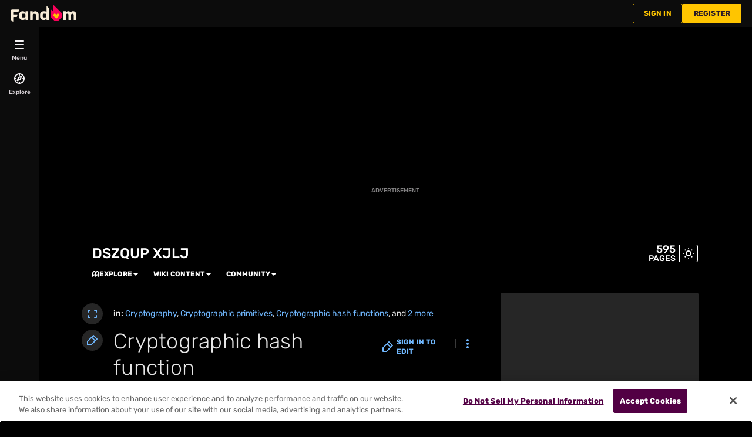

--- FILE ---
content_type: text/html; charset=UTF-8
request_url: https://cryptography.fandom.com/wiki/Cryptographic_hash_function
body_size: 56871
content:
<!DOCTYPE html>
<html class="client-nojs sse-other l2u-other" lang="en" dir="ltr">
<head>
<meta charset="UTF-8">
<title>Cryptographic hash function | Crypto Wiki | Fandom</title>
<script>document.documentElement.className="client-js sse-other l2u-other";RLCONF={"wgBreakFrames":false,"wgSeparatorTransformTable":["",""],"wgDigitTransformTable":["",""],"wgDefaultDateFormat":"dmy","wgMonthNames":["","January","February","March","April","May","June","July","August","September","October","November","December"],"wgRequestId":"1512a3f6e189fe5fe734fe4d7052705a","wgCanonicalNamespace":"","wgCanonicalSpecialPageName":false,"wgNamespaceNumber":0,"wgPageName":"Cryptographic_hash_function","wgTitle":"Cryptographic hash function","wgCurRevisionId":5332,"wgRevisionId":5332,"wgArticleId":2283,"wgIsArticle":true,"wgIsRedirect":false,"wgAction":"view","wgUserName":null,"wgUserGroups":["*"],"wgCategories":["Pages with broken file links","Articles with Alice and Bob explanations","Cryptography","Cryptographic primitives","Cryptographic hash functions","Hashing","Pages using ISBN magic links"],"wgPageViewLanguage":"en","wgPageContentLanguage":"en","wgPageContentModel":"wikitext","wgRelevantPageName":"Cryptographic_hash_function","wgRelevantArticleId":2283,"wgIsProbablyEditable":false,"wgRelevantPageIsProbablyEditable":false,"wgRestrictionEdit":[],"wgRestrictionMove":[],"wgNoExternals":false,"wgArticleInterlangList":[],"wikiaPageType":"article","isDarkTheme":true,"wgCiteReferencePreviewsActive":true,"wgVisualEditor":{"pageLanguageCode":"en","pageLanguageDir":"ltr","pageVariantFallbacks":"en"},"wgEnableLightboxExt":true,"wgMFDisplayWikibaseDescriptions":{"search":false,"watchlist":false,"tagline":false},"egMapsScriptPath":"/extensions-ucp/mw143/Maps/","egMapsDebugJS":false,"egMapsAvailableServices":["leaflet","googlemaps3"],"egMapsLeafletLayersApiKeys":{"MapBox":"","MapQuestOpen":"","Thunderforest":"","GeoportailFrance":""},"wgDisableCMSNotifications":false,"mwAuthBaseUrl":"https://auth.fandom.com","wgCityId":112273,"wikiVertical":"lifestyle","wgSiteName":"Crypto Wiki","wgFandomQuizzesEnabled":true,"wgFandomQuizzesOnFepoEnabled":false,"wgFandomQuizzesGenAiQuizzesOnArticlesEnabled":false,"wgFandomQuizzesCommunityQuizzesOnArticlesEnabled":true,"viewTrackURL":"https://beacon.wikia-services.com/__track/view?a=2283\u0026n=0\u0026env=prod\u0026c=112273\u0026lc=en\u0026lid=75\u0026x=cryptography\u0026s=ucp_desktop\u0026mobile_theme=fandom-dark\u0026rollout_tracking=mw143","wgAmplitudeApiKey":"6765a55f49a353467fec981090f1ab6a","wgUserIdForTracking":-1,"wgPageLanguageHasWordBreaks":true,"wgEditSubmitButtonLabelPublish":false,"wgCheckUserClientHintsHeadersJsApi":["architecture","bitness","brands","fullVersionList","mobile","model","platform","platformVersion"],"egFacebookAppId":"112328095453510","wgDisableAnonymousEditing":true,"comscoreKeyword":"wikiacsid_lifestyle","quantcastLabels":"","wgCategorySelect":{"defaultNamespace":"Category","defaultNamespaces":"Category"},"wgEnableDiscussions":false,"wgRequestInWikiContext":true,"wgIsFancentralWiki":false,"wikiMainPageId":1461,"isGamepedia":false,"trfc1592Variant1":false,"trfc1592Variant2":false,"dplat1355Variant1":false,"dplat1355Variant2":false,"dplat1355Variant3":false,"dplat1355Variant4":false,"dplat1355Variant5":false,"dplat1355Variant6":false,"trfc1615Variant1":false,"wgMenuPanelLinks":{"communitycentral":"//community.fandom.com/wiki/Community_Central","createnewwiki":"//community.fandom.com/wiki/Special:CreateNewWiki"},"wgPerformanceMonitoringSamplingFactor":10,"wgPerformanceMonitoringEndpointUrl":"https://beacon.wikia-services.com/__track/special/performance_metrics?w=112273\u0026lc=en\u0026d=cryptography\u0026s=ucp_desktop\u0026u=0\u0026i=res-prod\u0026a=https%3A%2F%2Fcryptography.fandom.com%2Fwiki%2FCryptographic_hash_function","wgSoftwareVersion":"master@release-mw143-302.001","wgArticleFeaturedVideo":{"lang":"en","mediaId":"CR0MZ2ZP","impressionsPerSession":3,"mapping":{"mediaId":"CR0MZ2ZP","connatixPlaylistId":"fa733fa7-0131-48d3-a444-611bc76031fe","impressionsPerSession":3,"isDefaultMapping":true},"metadata":{"name":"Stranger Things Season 5 Cast Shares Who They Think Is Most Misunderstood Villain So Far","thumbnailUrl":"https://cdn.jwplayer.com/v2/media/P8MTQNPl/poster.jpg?width=720","uploadDate":"2026-01-09T23:24:40+00:00","duration":"PT02M41S","description":"Stranger Things has introduced us to a slew of villains across its four seasons, from the demogorgon to Dr. Brenner to Vecna. The Season 5 cast — Millie Bobby Brown (Eleven), Noah Schnapp (Will), Joe Keery (Steve), Maya Hawke (Robin), Natalia Dyer (Nancy), and Charlie Heaton (Jonathan) — share who they believe is the most misunderstood.","contentUrl":"https://cdn.jwplayer.com/videos/P8MTQNPl-cSpmBcaY.mp4"},"feedid":"CR0MZ2ZP","links":{"first":"https://cdn.jwplayer.com/v2/playlists/CR0MZ2ZP?max_resolution=1280\u0026format=json\u0026internal=false\u0026page_offset=1\u0026page_limit=5","last":"https://cdn.jwplayer.com/v2/playlists/CR0MZ2ZP?max_resolution=1280\u0026format=json\u0026internal=false\u0026page_offset=37\u0026page_limit=5","next":"https://cdn.jwplayer.com/v2/playlists/CR0MZ2ZP?max_resolution=1280\u0026format=json\u0026internal=false\u0026page_offset=6\u0026page_limit=5"},"playlist":[{"title":"Stranger Things Season 5 Cast Shares Who They Think Is Most Misunderstood Villain So Far","mediaid":"P8MTQNPl","link":"https://cdn.jwplayer.com/previews/P8MTQNPl","image":"https://cdn.jwplayer.com/v2/media/P8MTQNPl/poster.jpg?width=720","feedid":"CR0MZ2ZP","duration":161,"content_source_type":"file","updated":1768001506,"sources":[{"file":"https://cdn.jwplayer.com/manifests/P8MTQNPl.m3u8?max_resolution=1280","type":"application/vnd.apple.mpegurl"},{"file":"https://cdn.jwplayer.com/videos/P8MTQNPl-TI0yeHZW.mp4","type":"video/mp4","height":180,"width":320,"label":"180p","bitrate":312513,"filesize":6289336,"framerate":30},{"file":"https://cdn.jwplayer.com/videos/P8MTQNPl-DnzUC89Y.mp4","type":"video/mp4","height":270,"width":480,"label":"270p","bitrate":460623,"filesize":9270050,"framerate":30},{"file":"https://cdn.jwplayer.com/videos/P8MTQNPl-xhZUqUI6.mp4","type":"video/mp4","height":406,"width":720,"label":"406p","bitrate":614953,"filesize":12375935,"framerate":30},{"file":"https://cdn.jwplayer.com/videos/P8MTQNPl-1lt3rSsE.mp4","type":"video/mp4","height":720,"width":1280,"label":"720p","bitrate":1393130,"filesize":28036757,"framerate":30},{"file":"https://cdn.jwplayer.com/videos/P8MTQNPl-LiJWxqIn.m4a","type":"audio/mp4","label":"AAC Audio","bitrate":113888,"filesize":2292007},{"file":"https://cdn.jwplayer.com/videos/P8MTQNPl-cSpmBcaY.mp4","type":"video/mp4","height":1080,"width":1920,"label":"1080p","bitrate":3113090,"filesize":62650951,"framerate":30}],"Duration":"5mins","Endemic":"","Format":"","IP":"","Language":"EN","Person":"","Series":"","Source":"","SourceID":"","Sponsored":"","Vertical":"","WikiTargetedPlaylist":"Entertainment","isSponsored":"","mcold":"","shouldAutoCaption":""}]},"wgJwPlayerUrl":null,"wgVersion":"1.43.1","wgWikiaEnvironment":"prod","wgSentrySampling":0.01,"wgIasEnabled":false,"wgRailModuleList":["Fandom\\FandomDesktop\\Rail\\PopularPagesModuleService","Fandom\\AdEngine\\IncontentBoxadModuleService"],"wgDisableCrossLinkingExperiments":false};RLSTATE={"site.styles":"ready","user.styles":"ready","user.options":"loading","ext.math.styles":"ready","ext.cite.styles":"ready","ext.visualEditor.desktopArticleTarget.noscript":"ready","ext.fandom.ae.odyssey.desktop.css":"ready","ext.staffSig.css":"ready","vendor.tippy.css":"ready","ext.fandom.bannerNotifications.desktop.css":"ready","ext.fandom.Uncrawlable.css":"ready","ext.fandom.CreatePage.css":"ready","ext.fandom.Thumbnails.css":"ready","ext.fandom.ThumbnailsViewImage.css":"ready","ext.fandom.Experiments.TRFC147":"ready","skin.fandomdesktop.Math.css":"ready","skin.fandomdesktop.CargoTables-ext.css":"ready","ext.fandom.ArticleInterlang.css":"ready","ext.fandom.ArticleVideo.desktop.css":"ready","ext.fandom.HighlightToAction.css":"ready","ext.fandom.SuggestedPages.css":"ready","skin.fandomdesktop.styles":"ready","ext.fandomVideo.css":"ready","ext.fandom.GlobalComponents.GlobalNavigationTheme.dark.css":"ready","ext.fandom.GlobalComponents.GlobalComponentsTheme.dark.css":"ready","ext.fandom.GlobalComponents.GlobalExploreNavigation.css":"ready","ext.fandom.GlobalComponents.GlobalTopNavigation.css":"ready","ext.fandom.GlobalComponents.CommunityNavigation.css":"ready","ext.fandom.GlobalComponents.GlobalFooter.css":"ready","ext.fandom.GlobalComponents.CommunityHeader.css":"ready","ext.fandom.GlobalComponents.StickyNavigation.css":"ready","ext.fandom.GlobalComponents.CommunityHeaderBackground.css":"ready","skin.fandomdesktop.rail.css":"ready"};RLPAGEMODULES=["ext.cite.ux-enhancements","site","mediawiki.page.ready","mediawiki.toc","ext.fandom.DatacenterPreference.js","ext.fandom.ServerSideExperiments.js","ext.fandom.Track.js","ext.visualEditor.desktopArticleTarget.init","ext.visualEditor.targetLoader","ext.checkUser.clientHints","ext.fandom.FacebookTags.js","ext.fandom.SilverSurferLoader.trackingWelcomeTool.js","ext.fandom.ae.consentQueue.js","ext.fandom.AnalyticsEngine.comscore.js","ext.fandom.AnalyticsEngine.quantcast.js","ext.categorySelect.js","ext.categorySelectFandomDesktop.css","ext.fandom.bannerNotifications.js","ext.fandom.bannerNotifications.messages","ext.fandom.ContentReview.legacyLoaders.js","ext.fandom.ContentReview.jsReload.js","ext.fandom.ImportJs","ext.fandom.UncrawlableUrl.anchors.js","ext.fandom.TimeAgoMessaging.js","ext.fandom.ImageGalleryIconModuleInit.js","ext.fandom.Thumbnails.js","ext.fandom.Thumbnails.messages","ext.fandom.GTM.js","ext.fandom.performanceMonitoring.js","ext.fandom.ArticleVideo.desktop.js","ext.fandom.ArticleInContentPlayer.desktop.js","ext.fandom.HighlightToAction.js","ext.fandom.HighlightToAction.messages","ext.fandom.Sentry.loader.js","ext.fandom.SuggestedPages.js","ext.fandom.DiscordInterceptor.js","skin.fandomdesktop.js","skin.fandomdesktop.messages","mediawiki.Uri","ext.fandom.GlobalComponents.GlobalExploreNavigation.js","ext.fandom.GlobalComponents.GlobalExploreNavigation.messages","ext.fandom.GlobalComponents.GlobalTopNavigation.js","ext.fandom.GlobalComponents.GlobalTopNavigation.messages","ext.fandom.GlobalComponents.CommunityNavigation.js","ext.fandom.GlobalComponents.GlobalFooter.js","ext.fandom.GlobalComponents.CommunityHeader.js","ext.fandom.GlobalComponents.StickyNavigation.js","skin.fandomdesktop.rail.toggle.js","skin.fandomdesktop.rail.lazyRail.js","ext.fandom.nositenotice.js","ext.fandom.Lightbox.js"];</script>
<script>(RLQ=window.RLQ||[]).push(function(){mw.loader.impl(function(){return["user.options@12s5i",function($,jQuery,require,module){mw.user.tokens.set({"patrolToken":"+\\","watchToken":"+\\","csrfToken":"+\\"});
}];});});</script>
<link rel="stylesheet" href="/load.php?lang=en&amp;modules=ext.cite.styles%7Cext.fandom.ArticleInterlang.css%7Cext.fandom.ArticleVideo.desktop.css%7Cext.fandom.CreatePage.css%7Cext.fandom.Experiments.TRFC147%7Cext.fandom.GlobalComponents.CommunityHeader.css%7Cext.fandom.GlobalComponents.CommunityHeaderBackground.css%7Cext.fandom.GlobalComponents.CommunityNavigation.css%7Cext.fandom.GlobalComponents.GlobalComponentsTheme.dark.css%7Cext.fandom.GlobalComponents.GlobalExploreNavigation.css%7Cext.fandom.GlobalComponents.GlobalFooter.css%7Cext.fandom.GlobalComponents.GlobalNavigationTheme.dark.css%7Cext.fandom.GlobalComponents.GlobalTopNavigation.css%7Cext.fandom.GlobalComponents.StickyNavigation.css%7Cext.fandom.HighlightToAction.css%7Cext.fandom.SuggestedPages.css%7Cext.fandom.Thumbnails.css%7Cext.fandom.ThumbnailsViewImage.css%7Cext.fandom.Uncrawlable.css%7Cext.fandom.ae.odyssey.desktop.css%7Cext.fandom.bannerNotifications.desktop.css%7Cext.fandomVideo.css%7Cext.math.styles%7Cext.staffSig.css%7Cext.visualEditor.desktopArticleTarget.noscript%7Cskin.fandomdesktop.CargoTables-ext.css%7Cskin.fandomdesktop.Math.css%7Cskin.fandomdesktop.rail.css%7Cskin.fandomdesktop.styles%7Cvendor.tippy.css&amp;only=styles&amp;skin=fandomdesktop">
<script async="" src="/load.php?cb=20101124002414&amp;lang=en&amp;modules=startup&amp;only=scripts&amp;raw=1&amp;skin=fandomdesktop"></script>
<style>:root{--theme-body-dynamic-color-1:#fff;--theme-body-dynamic-color-1--rgb:255,255,255;--theme-body-dynamic-color-2:#e6e6e6;--theme-body-dynamic-color-2--rgb:230,230,230;--theme-page-dynamic-color-1:#fff;--theme-page-dynamic-color-1--rgb:255,255,255;--theme-page-dynamic-color-1--inverted:#000;--theme-page-dynamic-color-1--inverted--rgb:0,0,0;--theme-page-dynamic-color-2:#e6e6e6;--theme-page-dynamic-color-2--rgb:230,230,230;--theme-sticky-nav-dynamic-color-1:#fff;--theme-sticky-nav-dynamic-color-1--rgb:255,255,255;--theme-sticky-nav-dynamic-color-2:#e6e6e6;--theme-sticky-nav-dynamic-color-2--rgb:230,230,230;--theme-link-dynamic-color-1:#000;--theme-link-dynamic-color-1--rgb:0,0,0;--theme-link-dynamic-color-2:#3a3a3a;--theme-link-dynamic-color-2--rgb:58,58,58;--theme-accent-dynamic-color-1:#fff;--theme-accent-dynamic-color-1--rgb:255,255,255;--theme-accent-dynamic-color-2:#e6e6e6;--theme-accent-dynamic-color-2--rgb:230,230,230;--theme-body-background-color:#000000;--theme-body-background-color--rgb:0,0,0;--theme-body-background-image:none;--theme-body-background-image-full:url();--theme-body-background-image-desktop:url();--theme-body-background-image-large-desktop:url();--theme-body-background-image-mobile:url();--theme-body-background-image-tablets:url();--theme-body-background-image-tablets-2x:url();--theme-body-text-color:#fff;--theme-body-text-color--rgb:255,255,255;--theme-body-text-color--hover:#cccccc;--theme-sticky-nav-background-color:#000000;--theme-sticky-nav-background-color--rgb:0,0,0;--theme-sticky-nav-text-color:#fff;--theme-sticky-nav-text-color--hover:#cccccc;--theme-page-background-color:#000000;--theme-page-background-color--rgb:0,0,0;--theme-page-background-color--secondary:#262626;--theme-page-background-color--secondary--rgb:38,38,38;--theme-page-text-color:#e6e6e6;--theme-page-text-color--rgb:230,230,230;--theme-page-text-color--hover:#b3b3b3;--theme-page-text-mix-color:#737373;--theme-page-text-mix-color-95:#0c0c0c;--theme-page-accent-mix-color:#000000;--theme-page-headings-font:'Rubik';--theme-link-color:#70b8ff;--theme-link-color--rgb:112,184,255;--theme-link-color--hover:#d5eafe;--theme-link-label-color:#000;--theme-accent-color:#000000;--theme-accent-color--rgb:0,0,0;--theme-accent-color--hover:#333333;--theme-accent-label-color:#fff;--theme-border-color:#3a3a3a;--theme-border-color--rgb:58,58,58;--theme-alert-color:#bf0017;--theme-alert-color--rgb:191,0,23;--theme-alert-color--hover:#fe2540;--theme-alert-color--secondary:#e7001b;--theme-alert-label:#fff;--theme-warning-color:#cf721c;--theme-warning-color--rgb:207,114,28;--theme-warning-color--secondary:#cf721c;--theme-warning-label:#000;--theme-success-color:#0c742f;--theme-success-color--rgb:12,116,47;--theme-success-color--secondary:#0d8636;--theme-success-label:#fff;--theme-message-color:#8d3d7f;--theme-message-label:#fff;--theme-community-header-color:#FFFFFF;--theme-community-header-color--hover:#cccccc;--theme-background-image-opacity:100%;--theme-page-text-opacity-factor:0.7;--theme-body-text-opacity-factor:0.7;--theme-link-decoration:none;}.skin-fandomdesktop .CodeMirror, .skin-fandomdesktop .cm-editor{--codemirror-yellow:#ffd700;--codemirror-light-blue:#adf;--codemirror-blue:#08f;--codemirror-green:#290;--codemirror-red:#f50;--codemirror-dark-red:#b71212;--codemirror-purple:#8e00d6;--codemirror-pink:#e0e;--codemirror-light-gray:#eee;--codemirror-gray:#84a0a0;}.mw-highlight{--pygments-background:#262626;--pygments-err:#f00;--pygments-c:#438686;--pygments-k:#008f00;--pygments-o:#7a7a7a;--pygments-ch:#438686;--pygments-cm:#438686;--pygments-cp:#bc7a00;--pygments-cpf:#438686;--pygments-c1:#438686;--pygments-cs:#438686;--pygments-gd:#f60000;--pygments-gr:#f00;--pygments-gh:#6666ff;--pygments-gi:#00a000;--pygments-go:#888;--pygments-gp:#6666ff;--pygments-gu:#db00db;--pygments-gt:#3472fe;--pygments-kc:#008f00;--pygments-kd:#008f00;--pygments-kn:#008f00;--pygments-kp:#008f00;--pygments-kr:#008f00;--pygments-kt:#f20058;--pygments-m:#7a7a7a;--pygments-s:#dd4040;--pygments-na:#7d9029;--pygments-nb:#008f00;--pygments-nc:#6666fe;--pygments-no:#f80000;--pygments-nd:#b33bff;--pygments-ni:#999;--pygments-ne:#d44d46;--pygments-nf:#6666fe;--pygments-nl:#a0a000;--pygments-nn:#6666fe;--pygments-nt:#008f00;--pygments-nv:#6e6be3;--pygments-ow:#b33bff;--pygments-w:#bbb;--pygments-mb:#7a7a7a;--pygments-mf:#7a7a7a;--pygments-mh:#7a7a7a;--pygments-mi:#7a7a7a;--pygments-mo:#7a7a7a;--pygments-sa:#dd4040;--pygments-sb:#dd4040;--pygments-sc:#dd4040;--pygments-dl:#dd4040;--pygments-sd:#dd4040;--pygments-s2:#dd4040;--pygments-se:#b62;--pygments-sh:#dd4040;--pygments-si:#b68;--pygments-sx:#008f00;--pygments-sr:#b68;--pygments-s1:#dd4040;--pygments-ss:#6e6be3;--pygments-bp:#008f00;--pygments-fm:#6666fe;--pygments-vc:#6e6be3;--pygments-vg:#6e6be3;--pygments-vi:#6e6be3;--pygments-vm:#6e6be3;--pygments-il:#7a7a7a;}</style>
<meta name="generator" content="MediaWiki 1.43.1">
<meta name="robots" content="max-image-preview:standard">
<meta name="format-detection" content="telephone=no">
<meta name="description" content="A cryptographic hash function is a deterministic procedure that takes an arbitrary block of data and returns a fixed-size bit string, the (cryptographic) hash value, such that an accidental or intentional change to the data will change the hash value. The data to be encoded is often called the...">
<meta name="twitter:card" content="summary">
<meta name="twitter:site" content="@getfandom">
<meta name="twitter:url" content="https://cryptography.fandom.com/wiki/Cryptographic_hash_function">
<meta name="twitter:title" content="Cryptographic hash function | Crypto Wiki | Fandom">
<meta name="twitter:description" content="A cryptographic hash function is a deterministic procedure that takes an arbitrary block of data and returns a fixed-size bit string, the (cryptographic) hash value, such that an accidental or...">
<meta name="viewport" content="width=device-width, initial-scale=1.0, user-scalable=yes, minimum-scale=0.25, maximum-scale=5.0">
<link rel="icon" href="/skins-ucp/mw143/common/favicon.ico">
<link rel="search" type="application/opensearchdescription+xml" href="/rest.php/v1/search" title="Crypto Wiki (en)">
<link rel="EditURI" type="application/rsd+xml" href="https://cryptography.fandom.com/api.php?action=rsd">
<link rel="canonical" href="https://cryptography.fandom.com/wiki/Cryptographic_hash_function">
<link rel="license" href="https://www.fandom.com/licensing">
<link rel="alternate" type="application/atom+xml" title="Crypto Wiki Atom feed" href="/wiki/Special:RecentChanges?feed=atom">
	<meta property="fb:app_id" content="112328095453510" prefix="fb: http://www.facebook.com/2008/fbml">

<script type="application/ld+json">{"@context":"http://schema.org","@type":"Article","url":"https://cryptography.fandom.com/wiki/Cryptographic_hash_function","name":"Cryptographic hash function","headline":"Cryptographic hash function","mainEntity":{"@type":"Thing","url":"https://cryptography.fandom.com/wiki/Cryptographic_hash_function","name":"Cryptographic hash function","image":"https://static.wikia.nocookie.net/ucp-internal-test-starter-commons/images/a/aa/FandomFireLogo.png/revision/latest?cb=20210713142711"},"about":{"@type":"Thing","url":"https://cryptography.fandom.com/wiki/Cryptographic_hash_function","name":"Cryptographic hash function","image":"https://static.wikia.nocookie.net/ucp-internal-test-starter-commons/images/a/aa/FandomFireLogo.png/revision/latest?cb=20210713142711"},"author":{"@type":"Organization","url":"https://cryptography.fandom.com/wiki/Cryptographic_hash_function?action=credits","name":"Contributors to Crypto Wiki"},"publisher":{"@type":"Organization","name":"Fandom, Inc.","logo":{"@type":"ImageObject","url":"https://static.wikia.nocookie.net/750feb85-de88-4a4f-b294-8b48142ac182/thumbnail-down/width/1280/height/720"}},"abstract":"A cryptographic hash function is a deterministic procedure that takes an arbitrary block of data and returns a fixed-size bit string, the (cryptographic) hash value, such that an accidental or intentional change to the data will change the hash value. The data to be encoded is often called the \"message\", and the hash value is sometimes called the message digest or simply digest. The ideal cryptographic hash function has four main or significant properties: it is easy to compute the hash...","image":"https://static.wikia.nocookie.net/ucp-internal-test-starter-commons/images/a/aa/FandomFireLogo.png/revision/latest?cb=20210713142711","thumbnailUrl":"https://static.wikia.nocookie.net/ucp-internal-test-starter-commons/images/a/aa/FandomFireLogo.png/revision/latest?cb=20210713142711"}</script>
	<meta property="og:type" content="article">

	<meta property="og:site_name" content="Crypto Wiki">

	<meta property="og:title" content="Cryptographic hash function">

	<meta property="og:url" content="https://cryptography.fandom.com/wiki/Cryptographic_hash_function">

	<meta property="og:description" content="A cryptographic hash function is a deterministic procedure that takes an arbitrary block of data and returns a fixed-size bit string, the (cryptographic) hash value, such that an accidental or intentional change to the data will change the hash value. The data to be encoded is often called the &quot;message&quot;, and the hash value is sometimes called the message digest or simply digest. The ideal cryptographic hash function has four main or significant properties: it is easy to compute the hash...">

	<meta property="og:image" content="https://static.wikia.nocookie.net/ucp-internal-test-starter-commons/images/a/aa/FandomFireLogo.png/revision/latest?cb=20210713142711">

<script src="/_fs-ch-1T1wmsGaOgGaSxcX/assets/script.js" async=""></script>
<script>window.fandomContext = {"app":{"name":"wiki","brand":"fandom","skin":"ucp_desktop","env":"prod"},"site":{"categories":["edu"],"directedAtChildren":false,"siteId":112273,"siteName":"cryptography","top1000":false,"tags":{},"taxonomy":["life","lifestyle"]},"page":{"articleId":2283,"lang":"en","monetizationTier":3,"pageId":2283,"pageName":"Cryptographic_hash_function","pageType":"article","tags":{},"wordCount":3165},"user":{"userState":"notRegistered"},"odyssey":{"platform":"fandomdesktop"}};</script>
<script>window.fandomTrack = window.fandomTrack ?? { q: [], cmd: [] };</script>
<script>if (!('randomUUID' in crypto)) {
	crypto.randomUUID = () =>
		([1e7] + -1e3 + -4e3 + -8e3 + -1e11).replace(/[018]/g, (c) =>
			(c ^ (crypto.getRandomValues(new Uint8Array(1))[0] & (15 >> (c / 4)))).toString(16),
		);
}</script>
<script>window.FANDOM_AMPLITUDE=true;window.EARLY_PV_ID=true;window.pvUID=crypto.randomUUID();
(RLQ=window.RLQ||[]).push(()=>mw.config.set("pvUID", window.pvUID));</script>
<script src="https://cryptography.fandom.com/__cb3742946243001653/resources-ucp/mw143/dist/scripts/pageview.js" async=""></script>
<script src="https://cryptography.fandom.com/__cb3742946243001653/resources-ucp/mw143/dist/scripts/dtnr-observability.js" async=""></script>
<script>	// Algolia CDN script to implement page results click tracking
	const ALGOLIA_INSIGHTS_SRC = 'https://cdn.jsdelivr.net/npm/search-insights@2.2.1';
	!function (e, a, t, n, s, i, c) {
		e.AlgoliaAnalyticsObject = s, e[s] = e[s] || function () {
			(e[s].queue = e[s].queue || []).push(arguments)
		}, i = a.createElement(t), c = a.getElementsByTagName(t)[0],
			i.async = 1, i.src = n, c.parentNode.insertBefore(i, c)
	}(window, document, 'script', ALGOLIA_INSIGHTS_SRC, 'aa');</script>
<script>var _plc={"p":"mw","pVar":"fandomdesktop","pCat":"lifestyle","pId":"112273","pg":"article","pgId":"2283","pgLang":"en","adTags":{},"time":0,"pgName":"Cryptographic hash function","pgLink":"https://cryptography.fandom.com/wiki/Cryptographic_hash_function","pgImage":"","cmName":"Crypto Wiki","cmImage":""}; var _ulc={"id":"0","lang":"en"}; _plc.time=Date.now();</script>
<script src="https://static.wikia.nocookie.net/silversurfer/prod/latest/sdk.js" defer=""></script>
<script src="https://static.wikia.nocookie.net/silversurfer/prod/latest/pathfinder.js" defer=""></script>
<script>var ads={"context":{"platform":"fandomdesktop","opts":{"enableNativeAds":true,"pageType":"all_ads","platformName":"fandomdesktop","monetizationTier":3},"targeting":{"enablePageCategories":true,"hasFeaturedVideo":true,"isUcp":true,"mappedVerticalName":"life","newWikiCategories":["edu"],"pageArticleId":2283,"pageIsArticle":true,"pageName":"Cryptographic_hash_function","pageType":"article","wikiDbName":"cryptography","wikiId":112273,"wikiLanguage":"en","wikiVertical":"lifestyle","adTagManagerTags":{}}},"consentQueue":[]};</script>
<script>/* Generated by IdentityEngine - commit:b004042 */
(()=>{"use strict";var e,n={40:e=>{function n(e){return(n="function"==typeof Symbol&&"symbol"==typeof Symbol.iterator?function(e){return typeof e}:function(e){return e&&"function"==typeof Symbol&&e.constructor===Symbol&&e!==Symbol.prototype?"symbol":typeof e})(e)}e.exports=function(){for(var e,t,o=[],r=window,i=r;i;){try{if(i.frames.__tcfapiLocator){e=i;break}}catch(e){}if(i===r.top)break;i=i.parent}e||(function e(){var n=r.document,t=!!r.frames.__tcfapiLocator;if(!t)if(n.body){var o=n.createElement("iframe");o.style.cssText="display:none",o.name="__tcfapiLocator",n.body.appendChild(o)}else setTimeout(e,5);return!t}(),r.__tcfapi=function(){for(var e=arguments.length,n=new Array(e),r=0;r<e;r++)n[r]=arguments[r];if(!n.length)return o;"setGdprApplies"===n[0]?n.length>3&&2===parseInt(n[1],10)&&"boolean"==typeof n[3]&&(t=n[3],"function"==typeof n[2]&&n[2]("set",!0)):"ping"===n[0]?"function"==typeof n[2]&&n[2]({gdprApplies:t,cmpLoaded:!1,cmpStatus:"stub"}):o.push(n)},r.addEventListener("message",function(e){var t="string"==typeof e.data,o={};if(t)try{o=JSON.parse(e.data)}catch(e){}else o=e.data;var r="object"===n(o)&&null!==o?o.__tcfapiCall:null;r&&window.__tcfapi(r.command,r.version,function(n,o){var i={__tcfapiReturn:{returnValue:n,success:o,callId:r.callId}};e&&e.source&&e.source.postMessage&&e.source.postMessage(t?JSON.stringify(i):i,"*")},r.parameter)},!1))}}},t={};function o(e){var r=t[e];if(void 0!==r)return r.exports;var i=t[e]={exports:{}};return n[e](i,i.exports,o),i.exports}o.n=e=>{var n=e&&e.__esModule?()=>e.default:()=>e;return o.d(n,{a:n}),n},o.d=(e,n)=>{for(var t in n)o.o(n,t)&&!o.o(e,t)&&Object.defineProperty(e,t,{enumerable:!0,get:n[t]})},o.o=(e,n)=>Object.prototype.hasOwnProperty.call(e,n),function(e){e[e.SECONDS=1e3]="SECONDS",e[e.MINUTES=6e4]="MINUTES",e[e.HOURS=36e5]="HOURS",e[e.DAYS=864e5]="DAYS",e[e.WEEKS=6048e5]="WEEKS",e[e.MONTHS=2592e6]="MONTHS",e[e.YEARS=31536e6]="YEARS"}(e||(e={}));const r=e=>{const n=("; "+document.cookie).split("; "+e+"=");return n.length>=2?n.pop().split(";").shift():null};var i=o(40),s=o.n(i);const a=["ai","aw","ax","at","be","bg","bm","vg","br","bq","ky","hr","cw","cy","cz","dk","ee","fk","fo","fi","fr","gf","pf","tf","de","gi","gr","gl","gp","hu","is","ie","im","it","re","lv","li","lt","lu","mq","mt","yt","ms","nl","nc","no","pn","pl","pt","ro","bl","sh","mf","pm","bq","sx","sk","si","es","se","ch","tc","gb","uk","wf"],c="usprivacy",l="OptanonConsent",d={C0001:"necessary",C0002:"performance",C0003:"functional",C0004:"targeting",C0005:"social"},u=(e=!1,n={})=>Object.assign({necessary:e,performance:e,functional:e,targeting:e,social:e},n),p=()=>null!==r("OptanonAlertBoxClosed"),f=e=>{const n=new URLSearchParams(e),t={};return n.forEach((e,n)=>{t[n]=e}),t},m="onetrust-banner-sdk";function g(e,n=100,t=!1){let o,r,i;function s(...a){const c=Date.now()-r;c<n&&c>=0?o=setTimeout(()=>s(...a),n-c):(o=void 0,t||(i=e(...a)))}return(...a)=>{r=Date.now();const c=t&&!o;return null!=o||(o=setTimeout(()=>s(...a),n)),c&&(i=e(...a)),i}}const v={closed:"cookie-banner-closed",visible:"cookie-banner-visible",loading:"cookie-banner-loading"},y="--cookie-banner-height";let w=null;const b=()=>{const e=document.getElementById(m);if(!e)return;const n=e.offsetHeight;document.documentElement.style.setProperty(y,`${n}px`)};!function(){var n,t,o,i,S;const h="[FandomCMP]",_={ready:!1,coppa:!1,optOut:!1,allowed:{ads:!1,tracking:!1},consentApi:void 0,consentString:void 0,consents:void 0,banner:"loading"},{allowed:C}=_,E=null!==(i=null===(o=null===(t=null===(n=window.ads)||void 0===n?void 0:n.context)||void 0===t?void 0:t.targeting)||void 0===o?void 0:o.directedAtChildren)&&void 0!==i&&i,O=void 0===(null===(S=window.RLCONF)||void 0===S?void 0:S.wgUserId);let{ready:k,consentApi:L,consentString:$,consents:x,banner:N}=_,A=!!(e=>{var n;const t=r(l);if(!t)return;const o=null===(n=f(t))||void 0===n?void 0:n.groups;return o?o.includes(e):void 0})("C0004:0"),T=E&&O;try{const n=(()=>{const e=r("Geo");try{return null!==e?JSON.parse(decodeURIComponent(e)):{}}catch(e){return{}}})();(e=>{e.country&&e.continent&&e.region&&(window.OneTrust={geolocationResponse:{stateCode:e.region,countryCode:e.country,regionCode:e.continent}})})(n);const t=r(l);t&&(x=(e=>{const n=u();return Object.entries(d).reduce((n,[t,o])=>((e=>void 0!==e&&"string"==typeof e.groups&&e.groups.length>0)(e)&&e.groups.includes(`${t}:1`)&&(n[o]=!0),n),n)})(f(t)));const o=p();if((e=>void 0!==(null==e?void 0:e.country)&&a.includes(e.country.toLowerCase()))(n)){console.debug(`${h} TCF required for ${n.country}`),void 0===window.__tcfapi&&(s()(),console.debug(`${h} __tcfapi installed`)),L="tcf",k=!0,A||(A=!o),C.ads=o,C.tracking=o;const e=r("eupubconsent-v2");e&&($=e),N=p()?"closed":document.getElementById(m)?"visible":"loading"}else if((e=>{var n;return"us"===(null===(n=null==e?void 0:e.country)||void 0===n?void 0:n.toLowerCase())})(n)){console.debug(`${h} USP required for ${n.country}`),L="usp";const t=r(c),i=navigator.globalPrivacyControl?"Y":"N";$=null!==t?t:`1Y${i}N`,t||((n,t,o=365)=>{const r=function(e,n){const t=new Date,o=Math.floor(e>=0?e:0);return new Date(t.getTime()+o*n)}(o,e.DAYS);document.cookie=`${n}=${t}; domain=${((e=window.location.hostname)=>{const n=e.split(".");return n.length<2?e:`.${n[n.length-2]}.${n[n.length-1]}`})()}; path=/; SameSite=Lax; expires=${r.toUTCString()}`})(c,$),(()=>{function e(e){try{let n=e.data;const t="string"==typeof n;if(t)try{n=JSON.parse(n)}catch(e){}const o=n.__uspapiCall;o&&window.__uspapi(o.command,o.parameter,function(n,r){const i={__uspapiReturn:{returnValue:n,success:r,callId:o.callId}};e.source.postMessage(t?JSON.stringify(i):i,"*")})}catch(e){}}window.__uspapi=function(e,n,t){"getUSPData"===e?t({version:1,uspString:r(c)},!0):t(void 0,!1)},window.__uspapi.msgHandler=e,function e(){const n="__uspapiLocator";if(window.frames[n])return;if("loading"===document.readyState)return void document.addEventListener("DOMContentLoaded",()=>e());const t=document.body,o=document.createElement("iframe");o.name=n,o.style.display="none",t.appendChild(o)}(),window.addEventListener("message",e,!1)})(),console.debug(`${h} __uspapi installed`),k=!0,C.ads=!0,C.tracking=!0,A=$.startsWith("1YY"),N=o?"closed":"loading"}else k=!0,C.ads=!0,C.tracking=!0,A=!1,N="closed";if(x||(x=u(!A,{necessary:!0})),T&&!A){const e=r("ag");null===e&&(C.ads=!1),T=function(e,n){let t=e;return"1"===n&&(t=!1),t}(E,e)}}catch(e){console.debug(`${h} Error while trying to prepare fandomCmp object`,e)}var D;window.fandomCmp={ready:k,coppa:T,optOut:A,consentApi:L,consentString:$,consents:x,allowed:C,banner:N},window.dispatchEvent(new CustomEvent("fandomConsentUpdate",{detail:window.fandomCmp})),(e=>{const n=document.documentElement;Object.values(v).forEach(e=>{n.classList.remove(e)});const t=v[e];t&&n.classList.add(t)})(D=N),"visible"===D?(b(),w||(w=g(b,50),window.addEventListener("resize",w))):"closed"===D&&(document.documentElement.style.setProperty(y,"0px"),w&&(window.removeEventListener("resize",w),w=null)),(e=>{document.documentElement.classList.add(`cookie-banner-api-${null!=e?e:"other"}`)})(L)}()})();</script>
<script>	window.FANDOM_ODYSSEY=true;</script>
<script src="https://script.wikia.nocookie.net/fandom-ae-assets/odyssey/host/production/main.js" type="module" nonce=""></script>
<script src="https://script.wikia.nocookie.net/fandom-ae-assets/identity-service/latest/index.js" async="" data-odyssey="1"></script>
<script src="https://cdn.cookielaw.org/scripttemplates/otSDKStub.js" data-domain-script="dea70a1b-c82d-4fe0-86ff-5e164b0a6022" async=""></script>
<script src="https://script.wikia.nocookie.net/fandom-ae-assets/odyssey/ad-engine/production/main.js" type="module" nonce=""></script>
<script src="https://script.wikia.nocookie.net/fandom-ae-assets/odyssey/prebid/production/main.js" type="module" nonce=""></script>
<script src="https://securepubads.g.doubleclick.net/tag/js/gpt.js?network-code=5441" async="" nonce=""></script>
<script src="https://c.amazon-adsystem.com/aax2/apstag.js" defer="" nonce=""></script>
<link rel="preload" as="script" href="https://grbqPYtkDC5HPMrgd.ay.delivery/client-v2.js" nonce="">
<link rel="preload" as="script" href="https://grbqPYtkDC5HPMrgd.ay.delivery/hash?e=grbqPYtkDC5HPMrgd&amp;k=ay&amp;v=1" nonce="">
<script>window.fandomTrack = window.fandomTrack ?? { q: [], cmd: [] };
window.fandomTrack.q.push({
	event: 'trackingevent',
	payload: {
		event_type: 'yes_ads',
		ga_label: '',
		ga_category: 'yes_ads',
		ga_value: 3,
	},
});</script>
<script>	window.fandomAds = window.fandomAds || { cmd: [] };
	window.fandomAds.deploymentEnvironment = 'production';</script>

<script>
	const useMaxDefaultContentWidth = Boolean(false);

	const defaultContentWidth = useMaxDefaultContentWidth ? 'expanded' : 'collapsed';

	let contentWidthPreference;

	try {
		contentWidthPreference = localStorage.getItem('contentwidth') || defaultContentWidth;
	} catch (e) {
		contentWidthPreference = defaultContentWidth;
	}

	if ( contentWidthPreference === 'expanded' ) {
		document.documentElement.classList.add('is-content-expanded');
	}
</script>

<script>window.fandomPageTagging={"_meta":{"article":2283,"url":"https://cryptography.fandom.com/wiki/Cryptographic_hash_function"},"iab_categories":[]};window.dispatchEvent(new CustomEvent('FandomPageTaggingUpdated'));</script>
<script>window.fandomWidgets={"locations":[{"name":"desktop-drawer-left","slots":[{"widgets":[{"widgetLocationId":59,"alpha":27,"beta":1979,"widget":"cards-vertical","content":"others-like-you-viewed"},{"widgetLocationId":60,"alpha":25,"beta":1889,"widget":"cards-horizontal","content":"others-like-you-viewed"},{"widgetLocationId":61,"alpha":74,"beta":3207,"widget":"cards-vertical","content":"top-pages-this-week"},{"widgetLocationId":62,"alpha":49,"beta":2263,"widget":"cards-horizontal","content":"top-pages-this-week"},{"widgetLocationId":63,"alpha":1,"beta":83,"widget":"cards-vertical","content":"trending-pages"},{"widgetLocationId":64,"alpha":15,"beta":630,"widget":"cards-horizontal","content":"trending-pages"},{"widgetLocationId":65,"alpha":1,"beta":10,"widget":"cards-vertical","content":"graphwise:characters"},{"widgetLocationId":66,"alpha":1,"beta":11,"widget":"cards-horizontal","content":"graphwise:characters"},{"widgetLocationId":67,"alpha":1,"beta":17,"widget":"cards-vertical","content":"graphwise:events"},{"widgetLocationId":68,"alpha":1,"beta":11,"widget":"cards-horizontal","content":"graphwise:events"},{"widgetLocationId":69,"alpha":1,"beta":11,"widget":"cards-vertical","content":"graphwise:locations"},{"widgetLocationId":70,"alpha":1,"beta":8,"widget":"cards-horizontal","content":"graphwise:locations"},{"widgetLocationId":71,"alpha":1,"beta":15,"widget":"cards-vertical","content":"graphwise:organizations"},{"widgetLocationId":72,"alpha":1,"beta":4,"widget":"cards-horizontal","content":"graphwise:organizations"},{"widgetLocationId":73,"alpha":1,"beta":7,"widget":"cards-vertical","content":"graphwise:works"},{"widgetLocationId":74,"alpha":1,"beta":13,"widget":"cards-horizontal","content":"graphwise:works"},{"widgetLocationId":251,"alpha":1,"beta":126,"widget":"cards-vertical","content":"similar-pages"},{"widgetLocationId":252,"alpha":2,"beta":160,"widget":"cards-horizontal","content":"similar-pages"}]},{"widgets":[{"widgetLocationId":75,"alpha":1,"beta":801,"widget":"cards-vertical","content":"others-like-you-viewed"},{"widgetLocationId":76,"alpha":10,"beta":1684,"widget":"cards-horizontal","content":"others-like-you-viewed"},{"widgetLocationId":77,"alpha":28,"beta":3416,"widget":"cards-vertical","content":"top-pages-this-week"},{"widgetLocationId":78,"alpha":1,"beta":243,"widget":"cards-horizontal","content":"top-pages-this-week"},{"widgetLocationId":79,"alpha":2,"beta":800,"widget":"cards-vertical","content":"trending-pages"},{"widgetLocationId":80,"alpha":1,"beta":126,"widget":"cards-horizontal","content":"trending-pages"},{"widgetLocationId":81,"alpha":1,"beta":9,"widget":"cards-vertical","content":"graphwise:characters"},{"widgetLocationId":82,"alpha":1,"beta":4,"widget":"cards-horizontal","content":"graphwise:characters"},{"widgetLocationId":83,"alpha":1,"beta":9,"widget":"cards-vertical","content":"graphwise:events"},{"widgetLocationId":84,"alpha":1,"beta":16,"widget":"cards-horizontal","content":"graphwise:events"},{"widgetLocationId":85,"alpha":1,"beta":13,"widget":"cards-vertical","content":"graphwise:locations"},{"widgetLocationId":86,"alpha":1,"beta":4,"widget":"cards-horizontal","content":"graphwise:locations"},{"widgetLocationId":87,"alpha":1,"beta":16,"widget":"cards-vertical","content":"graphwise:organizations"},{"widgetLocationId":88,"alpha":1,"beta":11,"widget":"cards-horizontal","content":"graphwise:organizations"},{"widgetLocationId":89,"alpha":1,"beta":10,"widget":"cards-vertical","content":"graphwise:works"},{"widgetLocationId":90,"alpha":1,"beta":10,"widget":"cards-horizontal","content":"graphwise:works"},{"widgetLocationId":253,"alpha":1,"beta":209,"widget":"cards-vertical","content":"similar-pages"},{"widgetLocationId":254,"alpha":1,"beta":276,"widget":"cards-horizontal","content":"similar-pages"}]},{"widgets":[{"widgetLocationId":91,"alpha":10,"beta":3158,"widget":"cards-vertical","content":"others-like-you-viewed"},{"widgetLocationId":92,"alpha":1,"beta":749,"widget":"cards-horizontal","content":"others-like-you-viewed"},{"widgetLocationId":93,"alpha":1,"beta":327,"widget":"cards-vertical","content":"top-pages-this-week"},{"widgetLocationId":94,"alpha":1,"beta":140,"widget":"cards-horizontal","content":"top-pages-this-week"},{"widgetLocationId":95,"alpha":1,"beta":96,"widget":"cards-vertical","content":"trending-pages"},{"widgetLocationId":96,"alpha":1,"beta":241,"widget":"cards-horizontal","content":"trending-pages"},{"widgetLocationId":97,"alpha":1,"beta":5,"widget":"cards-vertical","content":"graphwise:characters"},{"widgetLocationId":98,"alpha":1,"beta":6,"widget":"cards-horizontal","content":"graphwise:characters"},{"widgetLocationId":99,"alpha":1,"beta":3,"widget":"cards-vertical","content":"graphwise:events"},{"widgetLocationId":100,"alpha":1,"beta":4,"widget":"cards-horizontal","content":"graphwise:events"},{"widgetLocationId":101,"alpha":1,"beta":4,"widget":"cards-vertical","content":"graphwise:locations"},{"widgetLocationId":102,"alpha":1,"beta":2,"widget":"cards-horizontal","content":"graphwise:locations"},{"widgetLocationId":103,"alpha":1,"beta":8,"widget":"cards-vertical","content":"graphwise:organizations"},{"widgetLocationId":104,"alpha":1,"beta":4,"widget":"cards-horizontal","content":"graphwise:organizations"},{"widgetLocationId":105,"alpha":1,"beta":6,"widget":"cards-vertical","content":"graphwise:works"},{"widgetLocationId":106,"alpha":1,"beta":27,"widget":"cards-horizontal","content":"graphwise:works"},{"widgetLocationId":255,"alpha":1,"beta":51,"widget":"cards-vertical","content":"similar-pages"},{"widgetLocationId":256,"alpha":1,"beta":92,"widget":"cards-horizontal","content":"similar-pages"}]},{"widgets":[{"widgetLocationId":107,"alpha":1,"beta":453,"widget":"cards-vertical","content":"others-like-you-viewed"},{"widgetLocationId":108,"alpha":1,"beta":341,"widget":"cards-horizontal","content":"others-like-you-viewed"},{"widgetLocationId":109,"alpha":1,"beta":170,"widget":"cards-vertical","content":"top-pages-this-week"},{"widgetLocationId":110,"alpha":1,"beta":68,"widget":"cards-horizontal","content":"top-pages-this-week"},{"widgetLocationId":111,"alpha":1,"beta":47,"widget":"cards-vertical","content":"trending-pages"},{"widgetLocationId":112,"alpha":1,"beta":93,"widget":"cards-horizontal","content":"trending-pages"},{"widgetLocationId":113,"alpha":1,"beta":2,"widget":"cards-vertical","content":"graphwise:characters"},{"widgetLocationId":114,"alpha":1,"beta":3,"widget":"cards-horizontal","content":"graphwise:characters"},{"widgetLocationId":115,"alpha":1,"beta":4,"widget":"cards-vertical","content":"graphwise:events"},{"widgetLocationId":116,"alpha":1,"beta":4,"widget":"cards-horizontal","content":"graphwise:events"},{"widgetLocationId":117,"alpha":1,"beta":2,"widget":"cards-vertical","content":"graphwise:locations"},{"widgetLocationId":118,"alpha":1,"beta":4,"widget":"cards-horizontal","content":"graphwise:locations"},{"widgetLocationId":119,"alpha":1,"beta":3,"widget":"cards-vertical","content":"graphwise:organizations"},{"widgetLocationId":120,"alpha":1,"beta":3,"widget":"cards-horizontal","content":"graphwise:organizations"},{"widgetLocationId":121,"alpha":1,"beta":5,"widget":"cards-vertical","content":"graphwise:works"},{"widgetLocationId":122,"alpha":1,"beta":3,"widget":"cards-horizontal","content":"graphwise:works"},{"widgetLocationId":257,"alpha":1,"beta":21,"widget":"cards-vertical","content":"similar-pages"},{"widgetLocationId":258,"alpha":1,"beta":18,"widget":"cards-horizontal","content":"similar-pages"}]},{"widgets":[{"widgetLocationId":123,"alpha":1,"beta":184,"widget":"cards-vertical","content":"others-like-you-viewed"},{"widgetLocationId":124,"alpha":1,"beta":125,"widget":"cards-horizontal","content":"others-like-you-viewed"},{"widgetLocationId":125,"alpha":1,"beta":72,"widget":"cards-vertical","content":"top-pages-this-week"},{"widgetLocationId":126,"alpha":1,"beta":55,"widget":"cards-horizontal","content":"top-pages-this-week"},{"widgetLocationId":127,"alpha":1,"beta":13,"widget":"cards-vertical","content":"trending-pages"},{"widgetLocationId":128,"alpha":1,"beta":7,"widget":"cards-horizontal","content":"trending-pages"},{"widgetLocationId":129,"alpha":1,"beta":4,"widget":"cards-vertical","content":"graphwise:characters"},{"widgetLocationId":130,"alpha":1,"beta":2,"widget":"cards-horizontal","content":"graphwise:characters"},{"widgetLocationId":131,"alpha":1,"beta":2,"widget":"cards-vertical","content":"graphwise:events"},{"widgetLocationId":132,"alpha":1,"beta":2,"widget":"cards-horizontal","content":"graphwise:events"},{"widgetLocationId":133,"alpha":1,"beta":2,"widget":"cards-vertical","content":"graphwise:locations"},{"widgetLocationId":134,"alpha":1,"beta":2,"widget":"cards-horizontal","content":"graphwise:locations"},{"widgetLocationId":135,"alpha":1,"beta":2,"widget":"cards-vertical","content":"graphwise:organizations"},{"widgetLocationId":136,"alpha":1,"beta":2,"widget":"cards-horizontal","content":"graphwise:organizations"},{"widgetLocationId":137,"alpha":1,"beta":2,"widget":"cards-vertical","content":"graphwise:works"},{"widgetLocationId":138,"alpha":1,"beta":2,"widget":"cards-horizontal","content":"graphwise:works"},{"widgetLocationId":259,"alpha":1,"beta":14,"widget":"cards-vertical","content":"similar-pages"},{"widgetLocationId":260,"alpha":1,"beta":20,"widget":"cards-horizontal","content":"similar-pages"}]},{"widgets":[{"widgetLocationId":139,"alpha":1,"beta":69,"widget":"cards-vertical","content":"others-like-you-viewed"},{"widgetLocationId":140,"alpha":1,"beta":41,"widget":"cards-horizontal","content":"others-like-you-viewed"},{"widgetLocationId":141,"alpha":1,"beta":38,"widget":"cards-vertical","content":"top-pages-this-week"},{"widgetLocationId":142,"alpha":1,"beta":32,"widget":"cards-horizontal","content":"top-pages-this-week"},{"widgetLocationId":143,"alpha":1,"beta":5,"widget":"cards-vertical","content":"trending-pages"},{"widgetLocationId":144,"alpha":1,"beta":6,"widget":"cards-horizontal","content":"trending-pages"},{"widgetLocationId":145,"alpha":1,"beta":2,"widget":"cards-vertical","content":"graphwise:characters"},{"widgetLocationId":146,"alpha":1,"beta":2,"widget":"cards-horizontal","content":"graphwise:characters"},{"widgetLocationId":147,"alpha":1,"beta":2,"widget":"cards-vertical","content":"graphwise:events"},{"widgetLocationId":148,"alpha":1,"beta":2,"widget":"cards-horizontal","content":"graphwise:events"},{"widgetLocationId":149,"alpha":1,"beta":2,"widget":"cards-vertical","content":"graphwise:locations"},{"widgetLocationId":150,"alpha":1,"beta":155,"widget":"cards-horizontal","content":"graphwise:locations"},{"widgetLocationId":151,"alpha":1,"beta":2,"widget":"cards-vertical","content":"graphwise:organizations"},{"widgetLocationId":152,"alpha":1,"beta":2,"widget":"cards-horizontal","content":"graphwise:organizations"},{"widgetLocationId":153,"alpha":1,"beta":2,"widget":"cards-vertical","content":"graphwise:works"},{"widgetLocationId":154,"alpha":1,"beta":2,"widget":"cards-horizontal","content":"graphwise:works"},{"widgetLocationId":261,"alpha":1,"beta":18,"widget":"cards-vertical","content":"similar-pages"},{"widgetLocationId":262,"alpha":1,"beta":12,"widget":"cards-horizontal","content":"similar-pages"}]},{"widgets":[{"widgetLocationId":155,"alpha":1,"beta":27,"widget":"cards-vertical","content":"others-like-you-viewed"},{"widgetLocationId":156,"alpha":1,"beta":24,"widget":"cards-horizontal","content":"others-like-you-viewed"},{"widgetLocationId":157,"alpha":1,"beta":42,"widget":"cards-vertical","content":"top-pages-this-week"},{"widgetLocationId":158,"alpha":1,"beta":38,"widget":"cards-horizontal","content":"top-pages-this-week"},{"widgetLocationId":159,"alpha":1,"beta":15,"widget":"cards-vertical","content":"trending-pages"},{"widgetLocationId":160,"alpha":1,"beta":15,"widget":"cards-horizontal","content":"trending-pages"},{"widgetLocationId":161,"alpha":1,"beta":2,"widget":"cards-vertical","content":"graphwise:characters"},{"widgetLocationId":162,"alpha":1,"beta":2,"widget":"cards-horizontal","content":"graphwise:characters"},{"widgetLocationId":163,"alpha":1,"beta":2,"widget":"cards-vertical","content":"graphwise:events"},{"widgetLocationId":164,"alpha":1,"beta":3,"widget":"cards-horizontal","content":"graphwise:events"},{"widgetLocationId":165,"alpha":1,"beta":2,"widget":"cards-vertical","content":"graphwise:locations"},{"widgetLocationId":166,"alpha":1,"beta":2,"widget":"cards-horizontal","content":"graphwise:locations"},{"widgetLocationId":167,"alpha":1,"beta":2,"widget":"cards-vertical","content":"graphwise:organizations"},{"widgetLocationId":168,"alpha":1,"beta":2,"widget":"cards-horizontal","content":"graphwise:organizations"},{"widgetLocationId":169,"alpha":1,"beta":5,"widget":"cards-vertical","content":"graphwise:works"},{"widgetLocationId":170,"alpha":1,"beta":4,"widget":"cards-horizontal","content":"graphwise:works"},{"widgetLocationId":263,"alpha":1,"beta":8,"widget":"cards-vertical","content":"similar-pages"},{"widgetLocationId":264,"alpha":1,"beta":11,"widget":"cards-horizontal","content":"similar-pages"}]},{"widgets":[{"widgetLocationId":171,"alpha":1,"beta":104,"widget":"cards-vertical","content":"others-like-you-viewed"},{"widgetLocationId":172,"alpha":1,"beta":114,"widget":"cards-horizontal","content":"others-like-you-viewed"},{"widgetLocationId":173,"alpha":1,"beta":34,"widget":"cards-vertical","content":"top-pages-this-week"},{"widgetLocationId":174,"alpha":1,"beta":63,"widget":"cards-horizontal","content":"top-pages-this-week"},{"widgetLocationId":175,"alpha":1,"beta":9,"widget":"cards-vertical","content":"trending-pages"},{"widgetLocationId":176,"alpha":1,"beta":18,"widget":"cards-horizontal","content":"trending-pages"},{"widgetLocationId":177,"alpha":1,"beta":2,"widget":"cards-vertical","content":"graphwise:characters"},{"widgetLocationId":178,"alpha":1,"beta":12,"widget":"cards-horizontal","content":"graphwise:characters"},{"widgetLocationId":179,"alpha":1,"beta":5,"widget":"cards-vertical","content":"graphwise:events"},{"widgetLocationId":180,"alpha":1,"beta":6,"widget":"cards-horizontal","content":"graphwise:events"},{"widgetLocationId":181,"alpha":1,"beta":2,"widget":"cards-vertical","content":"graphwise:locations"},{"widgetLocationId":182,"alpha":1,"beta":3,"widget":"cards-horizontal","content":"graphwise:locations"},{"widgetLocationId":183,"alpha":1,"beta":32,"widget":"cards-vertical","content":"graphwise:organizations"},{"widgetLocationId":184,"alpha":1,"beta":2,"widget":"cards-horizontal","content":"graphwise:organizations"},{"widgetLocationId":185,"alpha":1,"beta":2,"widget":"cards-vertical","content":"graphwise:works"},{"widgetLocationId":186,"alpha":1,"beta":2,"widget":"cards-horizontal","content":"graphwise:works"},{"widgetLocationId":265,"alpha":1,"beta":11,"widget":"cards-vertical","content":"similar-pages"},{"widgetLocationId":266,"alpha":1,"beta":8,"widget":"cards-horizontal","content":"similar-pages"}]},{"widgets":[{"widgetLocationId":267,"alpha":1,"beta":4,"widget":"cards-vertical","content":"similar-pages"},{"widgetLocationId":268,"alpha":1,"beta":8,"widget":"cards-horizontal","content":"similar-pages"},{"widgetLocationId":278,"alpha":1,"beta":93,"widget":"cards-vertical","content":"others-like-you-viewed"},{"widgetLocationId":279,"alpha":1,"beta":46,"widget":"cards-horizontal","content":"others-like-you-viewed"},{"widgetLocationId":280,"alpha":1,"beta":19,"widget":"cards-vertical","content":"top-pages-this-week"},{"widgetLocationId":281,"alpha":1,"beta":57,"widget":"cards-horizontal","content":"top-pages-this-week"},{"widgetLocationId":282,"alpha":1,"beta":5,"widget":"cards-vertical","content":"trending-pages"},{"widgetLocationId":283,"alpha":1,"beta":5,"widget":"cards-horizontal","content":"trending-pages"},{"widgetLocationId":284,"alpha":1,"beta":17,"widget":"cards-vertical","content":"graphwise:characters"},{"widgetLocationId":285,"alpha":1,"beta":11,"widget":"cards-horizontal","content":"graphwise:characters"},{"widgetLocationId":286,"alpha":1,"beta":2,"widget":"cards-vertical","content":"graphwise:events"},{"widgetLocationId":287,"alpha":1,"beta":2,"widget":"cards-horizontal","content":"graphwise:events"},{"widgetLocationId":288,"alpha":1,"beta":17,"widget":"cards-vertical","content":"graphwise:locations"},{"widgetLocationId":289,"alpha":1,"beta":13,"widget":"cards-horizontal","content":"graphwise:locations"},{"widgetLocationId":290,"alpha":1,"beta":2,"widget":"cards-vertical","content":"graphwise:organizations"},{"widgetLocationId":291,"alpha":1,"beta":2,"widget":"cards-horizontal","content":"graphwise:organizations"},{"widgetLocationId":292,"alpha":1,"beta":8,"widget":"cards-vertical","content":"graphwise:works"},{"widgetLocationId":293,"alpha":1,"beta":2,"widget":"cards-horizontal","content":"graphwise:works"}]}]}]};window.dispatchEvent(new CustomEvent('FandomWidgetsLoaded'));</script>
</head>
<body class="nowikiabar mediawiki ltr sitedir-ltr mw-hide-empty-elt ns-0 ns-subject page-Cryptographic_hash_function rootpage-Cryptographic_hash_function skin-fandomdesktop action-view ooui-theme-fandomooui wiki-cryptography theme-fandomdesktop-dark" data-theme="dark">
	<div class="notifications-placeholder">
				<div class="banner-notifications-placeholder">
			<div class="wds-banner-notification__container">
	
</div>
		</div>
	</div>
	
<nav class="global-top-navigation" id="global-top-navigation" aria-label="Fandom top navigation">
	<a
	href="https://www.fandom.com/"
	class="global-top-navigation__fandom-logo"
	data-tracking-label="fandom-logo"
	data-testid="fandom-logo"
	aria-label="Fandom homepage"
>
	<svg class="wds-icon" aria-hidden="true" focusable="false"><use xlink:href="#wds-brand-fandom-logo-light"></use></svg></a>
	<div class="search-container"></div>
	<div class="global-top-navigation__action-wrapper">
					<div class="global-action__item sign-in">
	<a class="wds-button wds-is-secondary global-action__link"
	   href="https://auth.fandom.com/signin?source=mw&amp;redirect=https%3A%2F%2Fcryptography.fandom.com%2Fwiki%2FCryptographic_hash_function"
	   rel="nofollow"
	   data-tracking-label="account.sign-in"
	   aria-label="Sign In">
		Sign In	</a>
</div>
<div class="global-action__item register">
	<a class="wds-button global-action__link"
	   href="https://auth.fandom.com/register?source=mw&amp;redirect=https%3A%2F%2Fcryptography.fandom.com%2Fwiki%2FCryptographic_hash_function"
	   rel="nofollow"
	   data-tracking-label="account.register"
	   aria-label="Register">
		Register	</a>
</div>
			</div>
</nav>
	
<div id="community-navigation"
	 class="community-navigation fandom-sticky-header"
	 aria-label="Community navigation">
	<div class="community-navigation__fandom-heart">
	<a
		href="https://www.fandom.com/"
		class="community-navigation__fandom-heart__link"
		data-tracking-label="fandom-heart"
		data-testid="fandom-heart-logo"
		aria-label="Fandom homepage"
	>
		<svg class="wds-icon" aria-hidden="true" focusable="false"><use xlink:href="#wds-brand-fandom-logomark"></use></svg>	</a>
</div>
	
<a href="https://cryptography.fandom.com" class="fandom-sticky-header__sitename" data-tracking-label="community-name">
	Crypto Wiki</a>
	
<nav class="fandom-community-header__local-navigation">
	<ul class="wds-tabs">
					
			<li class="wds-dropdown explore-menu">
			<div class="wds-tabs__tab-label wds-dropdown__toggle first-level-item">
									
<div class="wds-dropdown__placeholder">
	<svg class="wds-icon-tiny wds-icon" aria-hidden="true" focusable="false"><use xlink:href="#wds-icons-book-tiny"></use></svg>	<span>Explore</span>
	</div>
								<svg class="wds-icon wds-icon-tiny wds-dropdown__toggle-chevron" aria-label="Expand"><use xlink:href="#wds-icons-dropdown-tiny"></use></svg>			</div>
			<div class="wds-is-not-scrollable wds-dropdown__content">
					<ul class="wds-list wds-is-linked">
													
						<li>
				<a href="https://cryptography.fandom.com/wiki/Crypto_Wiki"
				   data-tracking="explore-main-page"
									>
					<svg class="wds-icon-tiny wds-icon navigation-item-icon" aria-hidden="true" focusable="false"><use xlink:href="#wds-icons-home-tiny"></use></svg>					<span>Main Page</span>
				</a>
			</li>
																
						<li>
				<a href="https://cryptography.fandom.com/wiki/Special:AllPages"
				   data-tracking="explore-all-pages"
									>
										<span>All Pages</span>
				</a>
			</li>
																
						<li>
				<a href="https://cryptography.fandom.com/wiki/Special:Community"
				   data-tracking="explore-community"
									>
										<span>Community</span>
				</a>
			</li>
																
						<li>
				<a href="https://cryptography.fandom.com/wiki/Special:AllMaps"
				   data-tracking="interactive-maps"
									>
										<span>Interactive Maps</span>
				</a>
			</li>
																
						<li>
				<a href="/Blog:Recent_posts"
				   data-tracking="explore-blogs"
									>
										<span>Recent Blog Posts</span>
				</a>
			</li>
														</ul>
			</div>
		</li>
						
			<li class="wds-dropdown ">
			<div class="wds-tabs__tab-label wds-dropdown__toggle first-level-item">
									
<div class="wds-dropdown__placeholder">
		<span>Wiki Content</span>
	</div>
								<svg class="wds-icon wds-icon-tiny wds-dropdown__toggle-chevron" aria-label="Expand"><use xlink:href="#wds-icons-dropdown-tiny"></use></svg>			</div>
			<div class="wds-is-not-scrollable wds-dropdown__content">
					<ul class="wds-list wds-is-linked">
													
			<li class="wds-dropdown-level-nested">
							
<div class="wds-dropdown__placeholder">
		<span>Recently Changed Pages</span>
			<svg class="wds-icon wds-icon-tiny wds-dropdown-chevron" aria-label="Expand"><use xlink:href="#wds-icons-menu-control-tiny"></use></svg>	</div>
						<div class="wds-is-not-scrollable wds-dropdown-level-nested__content">
				<ul class="wds-list wds-is-linked">
											
						<li>
				<a href="/wiki/Caesar_cipher"
				   data-tracking="custom-level-3"
									>
										<span>Caesar cipher</span>
				</a>
			</li>
														
						<li>
				<a href="/wiki/Keyword_cipher"
				   data-tracking="custom-level-3"
									>
										<span>Keyword cipher</span>
				</a>
			</li>
														
						<li>
				<a href="/wiki/Cryptography"
				   data-tracking="custom-level-3"
									>
										<span>Cryptography</span>
				</a>
			</li>
														
						<li>
				<a href="/wiki/Schoof%27s_algorithm"
				   data-tracking="custom-level-3"
									>
										<span>Schoof's algorithm</span>
				</a>
			</li>
														
						<li>
				<a href="/wiki/Galois/Counter_Mode"
				   data-tracking="custom-level-3"
									>
										<span>Galois/Counter Mode</span>
				</a>
			</li>
														
						<li>
				<a href="/wiki/Montgomery_reduction"
				   data-tracking="custom-level-3"
									>
										<span>Montgomery reduction</span>
				</a>
			</li>
														
						<li>
				<a href="/wiki/G.hn"
				   data-tracking="custom-level-3"
									>
										<span>G.hn</span>
				</a>
			</li>
												</ul>
			</div>
		</li>
														
			<li class="wds-dropdown-level-nested">
							<a href="/wiki/Category:Cryptography"
				   class="wds-dropdown-level-nested__toggle"
				   data-tracking="custom-level-2"
									>
										<span>Cryptography</span>
					<svg class="wds-icon wds-icon-tiny wds-dropdown-chevron" aria-label="Expand"><use xlink:href="#wds-icons-menu-control-tiny"></use></svg>				</a>
						<div class="wds-is-not-scrollable wds-dropdown-level-nested__content">
				<ul class="wds-list wds-is-linked">
											
						<li>
				<a href="/wiki/Cryptography"
				   data-tracking="custom-level-3"
									>
										<span>Cryptography</span>
				</a>
			</li>
														
						<li>
				<a href="/wiki/Blind_signature"
				   data-tracking="custom-level-3"
									>
										<span>Blind signature</span>
				</a>
			</li>
														
						<li>
				<a href="/wiki/Undeniable_signature"
				   data-tracking="custom-level-3"
									>
										<span>Undeniable signature</span>
				</a>
			</li>
														
						<li>
				<a href="/wiki/Cover_(telecommunications)"
				   data-tracking="custom-level-3"
									>
										<span>Cover (telecommunications)</span>
				</a>
			</li>
														
						<li>
				<a href="/wiki/Cryptochannel"
				   data-tracking="custom-level-3"
									>
										<span>Cryptochannel</span>
				</a>
			</li>
														
						<li>
				<a href="/wiki/Initialization_vector"
				   data-tracking="custom-level-3"
									>
										<span>Initialization vector</span>
				</a>
			</li>
														
						<li>
				<a href="/wiki/Category:Steganography"
				   data-tracking="custom-level-3"
									>
										<span>Steganography</span>
				</a>
			</li>
												</ul>
			</div>
		</li>
														
			<li class="wds-dropdown-level-nested">
							<a href="/wiki/Category:Asymmetric-key_cryptosystems"
				   class="wds-dropdown-level-nested__toggle"
				   data-tracking="custom-level-2"
									>
										<span>Asymmetric-key cryptosystems</span>
					<svg class="wds-icon wds-icon-tiny wds-dropdown-chevron" aria-label="Expand"><use xlink:href="#wds-icons-menu-control-tiny"></use></svg>				</a>
						<div class="wds-is-not-scrollable wds-dropdown-level-nested__content">
				<ul class="wds-list wds-is-linked">
											
						<li>
				<a href="/wiki/Lamport_signature"
				   data-tracking="custom-level-3"
									>
										<span>Lamport signature</span>
				</a>
			</li>
														
						<li>
				<a href="/wiki/Transient-key_cryptography"
				   data-tracking="custom-level-3"
									>
										<span>Transient-key cryptography</span>
				</a>
			</li>
														
						<li>
				<a href="/wiki/Rabin_signature_algorithm"
				   data-tracking="custom-level-3"
									>
										<span>Rabin signature algorithm</span>
				</a>
			</li>
														
						<li>
				<a href="/wiki/Merkle_signature_scheme"
				   data-tracking="custom-level-3"
									>
										<span>Merkle signature scheme</span>
				</a>
			</li>
														
						<li>
				<a href="/wiki/Signcryption"
				   data-tracking="custom-level-3"
									>
										<span>Signcryption</span>
				</a>
			</li>
														
						<li>
				<a href="/wiki/Elliptic_curve_cryptography"
				   data-tracking="custom-level-3"
									>
										<span>Elliptic curve cryptography</span>
				</a>
			</li>
														
						<li>
				<a href="/wiki/User:Georg987"
				   data-tracking="custom-level-3"
									>
										<span>Georg987</span>
				</a>
			</li>
												</ul>
			</div>
		</li>
												</ul>
			</div>
		</li>
						
			<li class="wds-dropdown ">
			<div class="wds-tabs__tab-label wds-dropdown__toggle first-level-item">
									
<div class="wds-dropdown__placeholder">
		<span>Community</span>
	</div>
								<svg class="wds-icon wds-icon-tiny wds-dropdown__toggle-chevron" aria-label="Expand"><use xlink:href="#wds-icons-dropdown-tiny"></use></svg>			</div>
			<div class="wds-is-not-scrollable wds-dropdown__content">
					<ul class="wds-list wds-is-linked">
													
						<li>
				<a href="https://cryptography.fandom.com/wiki/Help:Contents"
				   data-tracking="custom-level-2"
									>
										<span>Help</span>
				</a>
			</li>
														</ul>
			</div>
		</li>
				</ul>
</nav>
	<div class="search-container"></div>
	<div class="wiki-tools" dir="ltr">
			<a
			href="#"
			class="wds-button wds-is-text wiki-tools__theme-switch"
			title="Switch to Light Theme"
            aria-label="Switch to Light Theme"
			data-tracking-label="theme-switch-light"
					>
			<svg class="wds-icon wds-icon-small" aria-hidden="true" focusable="false"><use xlink:href="#wds-icons-sun-small"></use></svg>		</a>
		</div>
			<div class="global-action__item sign-in">
	<div class="wds-dropdown sign-in__dropdown">
		<a
			class="global-action__link wds-button sign-in__anchor"
			href="https://auth.fandom.com/signin?source=mw&amp;redirect=https%3A%2F%2Fcryptography.fandom.com%2Fwiki%2FCryptographic_hash_function"
			data-tracking-label="account.sign-in"
		>
			<span class="global-action__button-label sign-in__label">
				<svg class="wds-icon wds-icon-small sign-in__icon" aria-hidden="true" focusable="false"><use xlink:href="#wds-icons-avatar"></use></svg>				Sign In			</span>
		</a>
		<div class="wds-dropdown__content wds-is-not-scrollable wds-is-right-aligned sign-in__dropdown-content" dir="ltr">
			<div class="sign-in__register-text">
				Don&#039;t have an account?			</div>
			<a class="wds-button wds-is-full-width global-action__register-link"
			   href="https://auth.fandom.com/register?source=mw&amp;redirect=https%3A%2F%2Fcryptography.fandom.com%2Fwiki%2FCryptographic_hash_function"
			   rel="nofollow"
			   data-tracking-label="account.register"
			   aria-label="Register">
				Register			</a>
			<hr>
			<a class="wds-button wds-is-full-width wds-is-secondary global-action__sign-in-link"
			   href="https://auth.fandom.com/signin?source=mw&amp;redirect=https%3A%2F%2Fcryptography.fandom.com%2Fwiki%2FCryptographic_hash_function"
			   rel="nofollow"
			   data-tracking-label="account.sign-in"
			   aria-label="Sign In">
				Sign In			</a>
		</div>
	</div>
</div>
	</div>
	<div class="global-explore-navigation" id="global-explore-navigation" data-testid="global-explore-navigation">
	<div class="global-explore-navigation__top">
		<nav class="global-explore-navigation__nav" aria-label="Fandom navigation">
			<div>
				
<div class="global-explore-navigation__item global-explore-navigation__item--with-icon
global-explore-navigation__menu global-explore-navigation__panel-item"
>
    <button class="global-explore-navigation__button"
            aria-expanded="false"
            aria-controls="menu__content"
            data-testid="menu__button"
    >
       <span class="wds-avatar wds-avatar--square">
          <span class="global-explore-navigation__icon">
             <svg class="wds-icon wds-icon-small" aria-hidden="true" focusable="false"><use xlink:href="#wds-icons-menu-small"></use></svg>          </span>
          <span class="global-explore-navigation__label">Menu</span>
       </span>
    </button>
    <div id="menu__content" class="global-explore-navigation__panel-container"></div>
</div>
				<div class="global-explore-navigation__item global-explore-navigation__item--with-icon
global-explore-navigation__explore global-explore-navigation__panel-item">
	<button class="global-explore-navigation__button"
			aria-expanded="false"
			aria-controls="explore__content"
			data-testid="explore__button"
				>
		<span class="wds-avatar wds-avatar--square">
			<span class="global-explore-navigation__icon">
				<svg class="wds-icon-small" xmlns="http://www.w3.org/2000/svg" id="wds-compass-small__Layer_1" viewBox="0 0 18 18">
					<path d="M9,0C4,0,0,4,0,9s4,9,9,9,9-4,9-9S14,0,9,0ZM10,15.9v-.9c0-.6-.4-1-1-1s-1,.4-1,1v.9c-3.1-.4-5.5-2.9-5.9-5.9h.9c.6,0,1-.4,1-1s-.4-1-1-1h-.9c.4-3.1,2.9-5.5,5.9-5.9v.9c0,.6.4,1,1,1s1-.4,1-1v-.9c3.1.4,5.5,2.9,5.9,5.9h-.9c-.6,0-1,.4-1,1s.4,1,1,1h.9c-.4,3.1-2.9,5.5-5.9,5.9Z"/>
					<path d="M12.1,4.3l-4.9,2.1c-.2.1-.4.3-.5.5l-2.1,5c-.2.4,0,.8.2,1.1s.4.3.7.3.3,0,.4,0l4.9-2.1c.2-.1.4-.3.5-.5l2.1-4.9c.2-.4,0-.8-.2-1.1s-.7-.4-1.1-.2ZM9.6,9.4l-1.3-1.3,2.3-1-1,2.3Z"/>
				</svg>
			</span>
			<span class="global-explore-navigation__label">Explore</span>
		</span>
	</button>
	<div id="explore__content" class="global-explore-navigation__panel-container"></div>
</div>

			</div>
			<div class="global-explore-navigation__recently-visited global-explore-navigation__item" data-testid="recently-visited__container"></div>
			
<div class="global-explore-navigation__item global-explore-navigation__item--with-icon
global-explore-navigation__history global-explore-navigation__panel-item hidden">
	<button class="global-explore-navigation__button"
			aria-expanded="false"
			aria-controls="history__content"
			data-testid="history__button"
	>
		<span class="wds-avatar wds-avatar--square more">
			<span class="global-explore-navigation__icon global-explore-navigation__icon--history">
				<svg class="wds-icon" aria-hidden="true" focusable="false"><use xlink:href="#wds-icons-more"></use></svg>			</span>
			<span class="global-explore-navigation__label">More</span>
		</span>

		<span class="wds-avatar wds-avatar--square clock hidden">
			<span class="global-explore-navigation__icon global-explore-navigation__icon--history">
				<svg class="wds-icon" aria-hidden="true" focusable="false"><use xlink:href="#wds-icons-clock"></use></svg>			</span>
			<span class="global-explore-navigation__label">History</span>
		</span>
	</button>
	<div id="history__content" class="global-explore-navigation__panel-container"></div>
</div>

		</nav>
	</div>
</div>
	<div class="main-container">
		<div id="age-gate"></div>
								<div class="top_leaderboard-odyssey-wrapper">
	  <div class="top-ads-container">
	<fandom-ad id="top_leaderboard"></fandom-ad>

	<label id="label-top_leaderboard" class="ae-translatable-label" data-key="advertisement">
	Advertisement
</label>
</div>		</div>
					<div class="fandom-community-header__background  " style=""></div>
		<div class="resizable-container">
							<a href="#page-header" class="skip-link wds-button wds-is-text" tabindex="0">Skip to content</a>
						<div class="community-header-wrapper" >
	<header class="fandom-community-header has-no-logo">
				<div class="fandom-community-header__top-container">
			<div class="fandom-community-header__community-name-wrapper">
				<a href="https://cryptography.fandom.com" class="fandom-community-header__community-name"
				   data-test="fandom-community-header-community-name">
					DSZQUP XJLJ				</a>
											</div>
			<div class="page-counter">
				<div class="page-counter__value">595</div><div class="page-counter__label">pages</div>			</div>
			<div class="wiki-tools wds-button-group">
			<a
			href="#"
			class="wds-button wds-is-secondary wiki-tools__theme-switch"
			title="Switch to Light Theme"
            aria-label="Switch to Light Theme"
			data-tracking="theme-switch-light"
					>
			<svg class="wds-icon wds-icon-small" aria-hidden="true" focusable="false"><use xlink:href="#wds-icons-sun-small"></use></svg>		</a>
		</div>
		</div>
		
<nav class="fandom-community-header__local-navigation">
	<ul class="wds-tabs">
					
			<li class="wds-dropdown explore-menu">
			<div class="wds-tabs__tab-label wds-dropdown__toggle first-level-item">
									
<div class="wds-dropdown__placeholder">
	<svg class="wds-icon-tiny wds-icon" aria-hidden="true" focusable="false"><use xlink:href="#wds-icons-book-tiny"></use></svg>	<span>Explore</span>
	</div>
								<svg class="wds-icon wds-icon-tiny wds-dropdown__toggle-chevron" aria-label="Expand"><use xlink:href="#wds-icons-dropdown-tiny"></use></svg>			</div>
			<div class="wds-is-not-scrollable wds-dropdown__content">
					<ul class="wds-list wds-is-linked">
													
						<li>
				<a href="https://cryptography.fandom.com/wiki/Crypto_Wiki"
				   data-tracking="explore-main-page"
									>
					<svg class="wds-icon-tiny wds-icon navigation-item-icon" aria-hidden="true" focusable="false"><use xlink:href="#wds-icons-home-tiny"></use></svg>					<span>Main Page</span>
				</a>
			</li>
																
						<li>
				<a href="https://cryptography.fandom.com/wiki/Special:AllPages"
				   data-tracking="explore-all-pages"
									>
										<span>All Pages</span>
				</a>
			</li>
																
						<li>
				<a href="https://cryptography.fandom.com/wiki/Special:Community"
				   data-tracking="explore-community"
									>
										<span>Community</span>
				</a>
			</li>
																
						<li>
				<a href="https://cryptography.fandom.com/wiki/Special:AllMaps"
				   data-tracking="interactive-maps"
									>
										<span>Interactive Maps</span>
				</a>
			</li>
																
						<li>
				<a href="/Blog:Recent_posts"
				   data-tracking="explore-blogs"
									>
										<span>Recent Blog Posts</span>
				</a>
			</li>
														</ul>
			</div>
		</li>
						
			<li class="wds-dropdown ">
			<div class="wds-tabs__tab-label wds-dropdown__toggle first-level-item">
									
<div class="wds-dropdown__placeholder">
		<span>Wiki Content</span>
	</div>
								<svg class="wds-icon wds-icon-tiny wds-dropdown__toggle-chevron" aria-label="Expand"><use xlink:href="#wds-icons-dropdown-tiny"></use></svg>			</div>
			<div class="wds-is-not-scrollable wds-dropdown__content">
					<ul class="wds-list wds-is-linked">
													
			<li class="wds-dropdown-level-nested">
							
<div class="wds-dropdown__placeholder">
		<span>Recently Changed Pages</span>
			<svg class="wds-icon wds-icon-tiny wds-dropdown-chevron" aria-label="Expand"><use xlink:href="#wds-icons-menu-control-tiny"></use></svg>	</div>
						<div class="wds-is-not-scrollable wds-dropdown-level-nested__content">
				<ul class="wds-list wds-is-linked">
											
						<li>
				<a href="/wiki/Caesar_cipher"
				   data-tracking="custom-level-3"
									>
										<span>Caesar cipher</span>
				</a>
			</li>
														
						<li>
				<a href="/wiki/Keyword_cipher"
				   data-tracking="custom-level-3"
									>
										<span>Keyword cipher</span>
				</a>
			</li>
														
						<li>
				<a href="/wiki/Cryptography"
				   data-tracking="custom-level-3"
									>
										<span>Cryptography</span>
				</a>
			</li>
														
						<li>
				<a href="/wiki/Schoof%27s_algorithm"
				   data-tracking="custom-level-3"
									>
										<span>Schoof's algorithm</span>
				</a>
			</li>
														
						<li>
				<a href="/wiki/Galois/Counter_Mode"
				   data-tracking="custom-level-3"
									>
										<span>Galois/Counter Mode</span>
				</a>
			</li>
														
						<li>
				<a href="/wiki/Montgomery_reduction"
				   data-tracking="custom-level-3"
									>
										<span>Montgomery reduction</span>
				</a>
			</li>
														
						<li>
				<a href="/wiki/G.hn"
				   data-tracking="custom-level-3"
									>
										<span>G.hn</span>
				</a>
			</li>
												</ul>
			</div>
		</li>
														
			<li class="wds-dropdown-level-nested">
							<a href="/wiki/Category:Cryptography"
				   class="wds-dropdown-level-nested__toggle"
				   data-tracking="custom-level-2"
									>
										<span>Cryptography</span>
					<svg class="wds-icon wds-icon-tiny wds-dropdown-chevron" aria-label="Expand"><use xlink:href="#wds-icons-menu-control-tiny"></use></svg>				</a>
						<div class="wds-is-not-scrollable wds-dropdown-level-nested__content">
				<ul class="wds-list wds-is-linked">
											
						<li>
				<a href="/wiki/Cryptography"
				   data-tracking="custom-level-3"
									>
										<span>Cryptography</span>
				</a>
			</li>
														
						<li>
				<a href="/wiki/Blind_signature"
				   data-tracking="custom-level-3"
									>
										<span>Blind signature</span>
				</a>
			</li>
														
						<li>
				<a href="/wiki/Undeniable_signature"
				   data-tracking="custom-level-3"
									>
										<span>Undeniable signature</span>
				</a>
			</li>
														
						<li>
				<a href="/wiki/Cover_(telecommunications)"
				   data-tracking="custom-level-3"
									>
										<span>Cover (telecommunications)</span>
				</a>
			</li>
														
						<li>
				<a href="/wiki/Cryptochannel"
				   data-tracking="custom-level-3"
									>
										<span>Cryptochannel</span>
				</a>
			</li>
														
						<li>
				<a href="/wiki/Initialization_vector"
				   data-tracking="custom-level-3"
									>
										<span>Initialization vector</span>
				</a>
			</li>
														
						<li>
				<a href="/wiki/Category:Steganography"
				   data-tracking="custom-level-3"
									>
										<span>Steganography</span>
				</a>
			</li>
												</ul>
			</div>
		</li>
														
			<li class="wds-dropdown-level-nested">
							<a href="/wiki/Category:Asymmetric-key_cryptosystems"
				   class="wds-dropdown-level-nested__toggle"
				   data-tracking="custom-level-2"
									>
										<span>Asymmetric-key cryptosystems</span>
					<svg class="wds-icon wds-icon-tiny wds-dropdown-chevron" aria-label="Expand"><use xlink:href="#wds-icons-menu-control-tiny"></use></svg>				</a>
						<div class="wds-is-not-scrollable wds-dropdown-level-nested__content">
				<ul class="wds-list wds-is-linked">
											
						<li>
				<a href="/wiki/Lamport_signature"
				   data-tracking="custom-level-3"
									>
										<span>Lamport signature</span>
				</a>
			</li>
														
						<li>
				<a href="/wiki/Transient-key_cryptography"
				   data-tracking="custom-level-3"
									>
										<span>Transient-key cryptography</span>
				</a>
			</li>
														
						<li>
				<a href="/wiki/Rabin_signature_algorithm"
				   data-tracking="custom-level-3"
									>
										<span>Rabin signature algorithm</span>
				</a>
			</li>
														
						<li>
				<a href="/wiki/Merkle_signature_scheme"
				   data-tracking="custom-level-3"
									>
										<span>Merkle signature scheme</span>
				</a>
			</li>
														
						<li>
				<a href="/wiki/Signcryption"
				   data-tracking="custom-level-3"
									>
										<span>Signcryption</span>
				</a>
			</li>
														
						<li>
				<a href="/wiki/Elliptic_curve_cryptography"
				   data-tracking="custom-level-3"
									>
										<span>Elliptic curve cryptography</span>
				</a>
			</li>
														
						<li>
				<a href="/wiki/User:Georg987"
				   data-tracking="custom-level-3"
									>
										<span>Georg987</span>
				</a>
			</li>
												</ul>
			</div>
		</li>
												</ul>
			</div>
		</li>
						
			<li class="wds-dropdown ">
			<div class="wds-tabs__tab-label wds-dropdown__toggle first-level-item">
									
<div class="wds-dropdown__placeholder">
		<span>Community</span>
	</div>
								<svg class="wds-icon wds-icon-tiny wds-dropdown__toggle-chevron" aria-label="Expand"><use xlink:href="#wds-icons-dropdown-tiny"></use></svg>			</div>
			<div class="wds-is-not-scrollable wds-dropdown__content">
					<ul class="wds-list wds-is-linked">
													
						<li>
				<a href="https://cryptography.fandom.com/wiki/Help:Contents"
				   data-tracking="custom-level-2"
									>
										<span>Help</span>
				</a>
			</li>
														</ul>
			</div>
		</li>
				</ul>
</nav>
	</header>
</div>
			<div class="page has-right-rail">
				<main class="page__main" lang="en">
					<div class="page-side-tools__wrapper">
						<div class="page-side-tools">
							<button class="page-side-tool content-size-toggle" name="content-size-toggle" aria-label="Expand" >
																	<svg class="wds-icon wds-icon-small" aria-hidden="true" focusable="false"><use xlink:href="#wds-icons-zoom-in-small"></use></svg>															</button>
															<a class="page-side-tool page-side-edit" href="https://auth.fandom.com/signin?redirect=https%3A%2F%2Fcryptography.fandom.com%2Fwiki%2FCryptographic_hash_function%3Fveaction%3Dedit&uselang=en"
								   id="log-in-edit-side-tool"
								   aria-label="Sign in to edit"
								   data-tracking-label="log-in-edit-side-tool"
								   data-wds-tooltip="Sign in to edit"
								   data-wds-tooltip-position="right"
								>
									<svg class="wds-icon wds-icon-small" aria-hidden="true" focusable="false"><use xlink:href="#wds-icons-pencil-small"></use></svg>								</a>
													</div>
					</div>
					
	<div class="page-header" id="page-header" tabindex="-1">
		<div class="page-header__top">
			<div class="page-header__meta">
									
<div class="page-header__categories">
	<span class="page-header__categories-in">in:</span>
	<a href="/wiki/Category:Cryptography" class="newcategory" title="Category:Cryptography" data-tracking-label="categories-top-more-0">Cryptography</a>, <a href="/wiki/Category:Cryptographic_primitives" title="Category:Cryptographic primitives" data-tracking-label="categories-top-more-1">Cryptographic primitives</a>, <a href="/wiki/Category:Cryptographic_hash_functions" title="Category:Cryptographic hash functions" data-tracking-label="categories-top-more-2">Cryptographic hash functions</a>, 			<div class="wds-dropdown page-header__categories-dropdown">
			<span>and</span>
			<a class="wds-dropdown__toggle" data-tracking="categories-more">2 more</a>
			<div class="wds-dropdown__content page-header__categories-dropdown-content wds-is-left-aligned">
				<ul class="wds-list wds-is-linked">
											<li>
							<a href="/wiki/Category:Hashing" class="newcategory" title="Category:Hashing" data-tracking-label="categories-top-more-3">Hashing</a>						</li>
											<li>
							<a href="/wiki/Category:Pages_using_ISBN_magic_links" class="newcategory" title="Category:Pages using ISBN magic links" data-tracking-label="categories-top-more-4">Pages using ISBN magic links</a>						</li>
									</ul>
			</div>
		</div>
	</div>
								
			</div>
								</div>
		<div class="page-header__bottom">
			<div class="page-header__title-wrapper">
				<h1 class="page-header__title" id="firstHeading">
					<span class="mw-page-title-main">Cryptographic hash function</span>				</h1>
																</div>
			<div class="page-header__actions" id="p-views">
				
				
									<a class="wds-button wds-is-text page-header__action-button has-label" href="https://auth.fandom.com/signin?redirect=https%3A%2F%2Fcryptography.fandom.com%2Fwiki%2FCryptographic_hash_function%3Fveaction%3Dedit&uselang=en"
					   id="log-in-edit"
					   data-tracking-label="log-in-edit"
												>
						<svg class="wds-icon wds-icon-small" aria-hidden="true" focusable="false"><use xlink:href="#wds-icons-pencil-small"></use></svg>						Sign in to edit					</a>
				
				
									<div class="wds-dropdown">
						<div role="button"
							 class="wds-dropdown__toggle wds-button wds-is-text page-header__action-button"
							 aria-label="Page Tools"
							 aria-controls="p-cactions"
							 data-tracking-label="dropdown-actions">
							<svg class="wds-icon wds-icon-small" aria-hidden="true" focusable="false"><use xlink:href="#wds-icons-more-small"></use></svg>						</div>
						<div id="p-cactions" class="wds-dropdown__content wds-is-right-aligned wds-is-not-scrollable">
							<ul class="wds-list wds-is-linked">
																	<li>
										<a id="ca-history"
										   href="/wiki/Cryptographic_hash_function?action=history"
																					   data-tracking-label="ca-history-dropdown"
											accesskey="h">
											History										</a>
									</li>
																	<li>
										<a id="ca-purge"
										   href="/wiki/Cryptographic_hash_function?action=purge"
																					   data-tracking-label="ca-purge-dropdown"
											>
											Purge										</a>
									</li>
																	<li>
										<a id="ca-talk"
										   href="/wiki/Talk:Cryptographic_hash_function?action=edit&amp;redlink=1"
											class="new"										   data-tracking-label="ca-talk-dropdown"
											accesskey="t">
											Talk (0)										</a>
									</li>
															</ul>
						</div>
					</div>
											</div>
		</div>
			</div>
					<div id="content" class="page-content">
													<script data-name="featured-video-mapped-to-wiki">
	(function () {
		// we can't use mw.config here because it's too early so we need to pass this data in different way
		const videoDetails = {
			mapping: {"mediaId":"CR0MZ2ZP","connatixPlaylistId":"fa733fa7-0131-48d3-a444-611bc76031fe","impressionsPerSession":3,"isDefaultMapping":true},
			impressionsPerSession: 3,
		};
		const videoBridgeCountries = ["AE","AG","AL","AM","AR","AT","AU","AZ","BA","BB","BD","BG","BH","BN","BO","BR","BS","BY","CA","CH","CL","CN","CO","CR","CU","CY","CZ","DE","DK","DO","DZ","EC","EE","EG","ES","FI","FR","GB","GE","GF","GG","GH","GP","GR","GT","GU","GY","HK","HN","HR","HU","ID","IE","IL","IM","IN","IQ","IR","IS","IT","JE","JM","JO","JP","KE","KG","KH","KR","KW","KY","KZ","LA","LB","LK","LT","LU","LV","LY","MA","MD","ME","MK","MM","MN","MO","MQ","MT","MU","MV","MX","MY","NG","NI","NL","NO","NP","NZ","OM","PA","PE","PH","PK","PL","PR","PS","PT","PY","QA","RE","RO","RS","RU","SA","SC","SE","SG","SI","SK","SV","TD","TH","TN","TR","TT","TW","UA","US","UY","UZ","VE","VI","VN","ZA","ZW"];
		const tier3VideoBridgeCountries = ["GB","BE","NL","DE","AU","MX","AR","FR","MD","CA","ES","IE","IT","PE","CO","CL","NZ"];
		let hasVideoOnPage = null;

		function getCookieValue(cookieName) {
			const cookieSplit = ('; ' + document.cookie).split('; ' + cookieName + '=');
			return cookieSplit.length === 2 ? cookieSplit.pop().split(';').shift() : null;
		}

		function hasMaxedOutPlayerImpressionsInWiki() {
			const impressionsSoFar = Number(getCookieValue('playerImpressionsInWiki')) || 0;
			const allowedImpressions = Number(videoDetails.impressionsPerSession);

			return impressionsSoFar >= allowedImpressions;
		}

		function getCountryCode() {
			try {
				return JSON.parse(decodeURIComponent(getCookieValue('Geo'))).country.toLowerCase();
			} catch {
				return null;
			}
		}

		function isVideoBridgeAllowedForCountry() {
			const countryCode = getCountryCode();

			if (!countryCode) {
				return false;
			}

			// If it's a default mapping, then check the country whitelist from the default mapping.
			if (videoDetails?.mapping?.isDefaultMapping) {
				// If the wiki is classified as a tier3 wiki, then check the country whitelist from the tier3VideoBridge whitelist.
				const allowedCountriesForTier3Wikis = tier3VideoBridgeCountries.map(function (allowedTier3CountryCode) {
					return allowedTier3CountryCode.toLowerCase();
				})

				return allowedCountriesForTier3Wikis.indexOf(countryCode) !== -1;
			} else {
				// If not a default mapping wiki (so it's a wiki mapping), then check the country whitelist from the videoBridge whitelist
				const allowedCountries = videoBridgeCountries.map(function (allowedCountryCode) {
					return allowedCountryCode.toLowerCase();
				});

				return allowedCountries.indexOf(countryCode) !== -1;
			}
		}

		window.fandomIsVideoPossible = function () {
			if (hasVideoOnPage === null) {
				hasVideoOnPage =
					videoDetails.mapping &&
					isVideoBridgeAllowedForCountry() &&
					!hasMaxedOutPlayerImpressionsInWiki();
			}

			return hasVideoOnPage;
		};

		window.canPlayVideo = function () {
			return window.fandomIsVideoPossible()
		};

		if (!window.canPlayVideo()) {
			document.body.classList.add('no-featured-video');
		} else {
			document.body.classList.add('has-featured-video');
		}
	})();
</script>
							<div itemprop="video" itemscope itemtype="http://schema.org/VideoObject">
			<meta itemprop="name" content="Stranger Things Season 5 Cast Shares Who They Think Is Most Misunderstood Villain So Far">
		<meta itemprop="duration" content="PT02M41S">
		<meta itemprop="description" content="Stranger Things has introduced us to a slew of villains across its four seasons, from the demogorgon to Dr. Brenner to Vecna. The Season 5 cast — Millie Bobby Brown (Eleven), Noah Schnapp (Will), Joe Keery (Steve), Maya Hawke (Robin), Natalia Dyer (Nancy), and Charlie Heaton (Jonathan) — share who they believe is the most misunderstood.">
		<meta itemprop="thumbnailUrl" content="https://cdn.jwplayer.com/v2/media/P8MTQNPl/poster.jpg?width=720">
		<meta itemprop="contentURL" content="https://cdn.jwplayer.com/videos/P8MTQNPl-cSpmBcaY.mp4">
		<meta itemprop="uploadDate" content="2026-01-09T23:24:40+00:00">
		<div id="featured-video__player-container" class="featured-video-player-container"></div>
</div>
																		<div id="mw-content-text" class="mw-body-content"><!-- Google Tag Manager (noscript) -->
<noscript><iframe src="https://www.googletagmanager.com/ns.html?id=GTM-N6XD44P" height="0" width="0" style="display:none;visibility:hidden"></iframe></noscript>
<!-- End Google Tag Manager (noscript) -->
<div class="mw-content-ltr mw-parser-output" lang="en" dir="ltr"><figure class="thumb mw-halign-right " typeof="mw:File/Thumb" style="width: 330px"> 	<a href="/wiki/Special:Upload?wpDestFile=Cryptographic_Hash_Function.svg" class="new" title="File:Cryptographic Hash Function.svg"><span class="mw-file-element mw-broken-media">File:Cryptographic Hash Function.svg</span></a> 	 	<figcaption class="thumbcaption"> 		 		 		 			<p class="caption">A cryptographic hash function (specifically, <a href="/wiki/SHA-1" title="SHA-1">SHA-1</a>) at work. Note that even small changes in the source input (here in the word "over") drastically change the resulting output, by the so-called <a href="/wiki/Avalanche_effect" title="Avalanche effect">avalanche effect</a>.</p> 		 	</figcaption> </figure>
<p>A <b>cryptographic hash function</b> is a <span class="new" title="Algorithm (page does not exist)" data-uncrawlable-url="L3dpa2kvQWxnb3JpdGhtP2FjdGlvbj1lZGl0JnJlZGxpbms9MQ==">deterministic procedure</span> that takes an arbitrary block of <span class="new" title="Data (page does not exist)" data-uncrawlable-url="L3dpa2kvRGF0YT9hY3Rpb249ZWRpdCZyZWRsaW5rPTE=">data</span> and returns a fixed-size <span class="new" title="Bit (page does not exist)" data-uncrawlable-url="L3dpa2kvQml0P2FjdGlvbj1lZGl0JnJlZGxpbms9MQ==">bit</span> string, the (<b>cryptographic</b>) <b>hash value</b>, such that an accidental or intentional change to the data will change the hash value. The data to be encoded is often called the "message", and the hash value is sometimes called the <b>message digest</b> or simply <b>digest</b>.
</p><p>The ideal cryptographic hash function has four main or significant properties:
</p>
<ul><li>it is easy to compute the hash value for any given message,</li>
<li>it is <span class="new" title="Computational complexity theory (page does not exist)" data-uncrawlable-url="L3dpa2kvQ29tcHV0YXRpb25hbF9jb21wbGV4aXR5X3RoZW9yeT9hY3Rpb249ZWRpdCZyZWRsaW5rPTE=">infeasible</span> to find a message that has a given hash,</li>
<li>it is <span class="new" title="Computational complexity theory (page does not exist)" data-uncrawlable-url="L3dpa2kvQ29tcHV0YXRpb25hbF9jb21wbGV4aXR5X3RoZW9yeT9hY3Rpb249ZWRpdCZyZWRsaW5rPTE=">infeasible</span> to modify a message without hash being changed,</li>
<li>it is <span class="new" title="Computational complexity theory (page does not exist)" data-uncrawlable-url="L3dpa2kvQ29tcHV0YXRpb25hbF9jb21wbGV4aXR5X3RoZW9yeT9hY3Rpb249ZWRpdCZyZWRsaW5rPTE=">infeasible</span> to find two different messages with the same hash.</li></ul>
<p>Cryptographic hash functions have many <span class="new" title="Information security (page does not exist)" data-uncrawlable-url="L3dpa2kvSW5mb3JtYXRpb25fc2VjdXJpdHk/YWN0aW9uPWVkaXQmcmVkbGluaz0x">information security</span> applications, notably in <a href="/wiki/Digital_signature" title="Digital signature">digital signatures</a>, <span class="new" title="Message authentication codes (page does not exist)" data-uncrawlable-url="L3dpa2kvTWVzc2FnZV9hdXRoZW50aWNhdGlvbl9jb2Rlcz9hY3Rpb249ZWRpdCZyZWRsaW5rPTE=">message authentication codes</span> (MACs), and other forms of <span class="new" title="Authentication (page does not exist)" data-uncrawlable-url="L3dpa2kvQXV0aGVudGljYXRpb24/YWN0aW9uPWVkaXQmcmVkbGluaz0x">authentication</span>. They can also be used as ordinary <span class="new" title="Hash function (page does not exist)" data-uncrawlable-url="L3dpa2kvSGFzaF9mdW5jdGlvbj9hY3Rpb249ZWRpdCZyZWRsaW5rPTE=">hash functions</span>, to index data in <span class="new" title="Hash table (page does not exist)" data-uncrawlable-url="L3dpa2kvSGFzaF90YWJsZT9hY3Rpb249ZWRpdCZyZWRsaW5rPTE=">hash tables</span>, for <span class="new" title="Fingerprint (computing) (page does not exist)" data-uncrawlable-url="L3dpa2kvRmluZ2VycHJpbnRfKGNvbXB1dGluZyk/YWN0aW9uPWVkaXQmcmVkbGluaz0x">fingerprinting</span>, to detect duplicate data or uniquely identify files, and as <span class="new" title="Checksum (page does not exist)" data-uncrawlable-url="L3dpa2kvQ2hlY2tzdW0/YWN0aW9uPWVkaXQmcmVkbGluaz0x">checksums</span> to detect accidental data corruption. Indeed, in information security contexts, cryptographic hash values are sometimes called (<b>digital</b>) <b> fingerprints</b>, <b>checksums</b>, or just <b>hash values</b>, even though all these terms stand for functions with rather different properties and purposes.
</p>
<div id="toc" class="toc" role="navigation" aria-labelledby="mw-toc-heading"><input type="checkbox" role="button" id="toctogglecheckbox" class="toctogglecheckbox" style="display:none" /><div class="toctitle" lang="en" dir="ltr"><h2 id="mw-toc-heading">Contents</h2><span class="toctogglespan"><label class="toctogglelabel" for="toctogglecheckbox"></label></span></div>
<ul>
<li class="toclevel-1 tocsection-1"><a href="#Properties"><span class="tocnumber">1</span> <span class="toctext">Properties</span></a>
<ul>
<li class="toclevel-2 tocsection-2"><a href="#Meaning_of_&quot;hard&quot;"><span class="tocnumber">1.1</span> <span class="toctext">Meaning of "hard"</span></a></li>
</ul>
</li>
<li class="toclevel-1 tocsection-3"><a href="#Illustration"><span class="tocnumber">2</span> <span class="toctext">Illustration</span></a></li>
<li class="toclevel-1 tocsection-4"><a href="#Applications"><span class="tocnumber">3</span> <span class="toctext">Applications</span></a>
<ul>
<li class="toclevel-2 tocsection-5"><a href="#Verifying_the_integrity_of_files_or_messages"><span class="tocnumber">3.1</span> <span class="toctext">Verifying the integrity of files or messages</span></a></li>
<li class="toclevel-2 tocsection-6"><a href="#File_or_data_identifier"><span class="tocnumber">3.2</span> <span class="toctext">File or data identifier</span></a></li>
<li class="toclevel-2 tocsection-7"><a href="#Pseudorandom_generation_and_key_derivation"><span class="tocnumber">3.3</span> <span class="toctext">Pseudorandom generation and key derivation</span></a></li>
</ul>
</li>
<li class="toclevel-1 tocsection-8"><a href="#Hash_functions_based_on_block_ciphers"><span class="tocnumber">4</span> <span class="toctext">Hash functions based on block ciphers</span></a></li>
<li class="toclevel-1 tocsection-9"><a href="#Merkle–Damgård_construction"><span class="tocnumber">5</span> <span class="toctext">Merkle–Damgård construction</span></a></li>
<li class="toclevel-1 tocsection-10"><a href="#Use_in_building_other_cryptographic_primitives"><span class="tocnumber">6</span> <span class="toctext">Use in building other cryptographic primitives</span></a></li>
<li class="toclevel-1 tocsection-11"><a href="#Concatenation_of_cryptographic_hash_functions"><span class="tocnumber">7</span> <span class="toctext">Concatenation of cryptographic hash functions</span></a></li>
<li class="toclevel-1 tocsection-12"><a href="#Cryptographic_hash_algorithms"><span class="tocnumber">8</span> <span class="toctext">Cryptographic hash algorithms</span></a></li>
<li class="toclevel-1 tocsection-13"><a href="#See_also"><span class="tocnumber">9</span> <span class="toctext">See also</span></a></li>
<li class="toclevel-1 tocsection-14"><a href="#References"><span class="tocnumber">10</span> <span class="toctext">References</span></a></li>
<li class="toclevel-1 tocsection-15"><a href="#Further_reading"><span class="tocnumber">11</span> <span class="toctext">Further reading</span></a></li>
</ul>
</div>

<h2><span class="mw-headline" id="Properties">Properties</span><span class="mw-editsection"><span class="mw-editsection-bracket">[</span><a title="Sign in to edit" class="mw-editsection-visualeditor" data-tracking-label="log-in-edit-section" data-action="edit-section" href="https://auth.fandom.com/signin?redirect=https%3A%2F%2Fcryptography.fandom.com%2Fwiki%2FCryptographic_hash_function%3Fveaction%3Dedit%26section%3D1&amp;uselang=en" data-testid="log-in-edit-section" aria-label="Sign in to edit"><svg class="wds-icon wds-icon-tiny" aria-hidden="true" focusable="false"><use xlink:href="#wds-icons-pencil-tiny"></use></svg></a><span class="mw-editsection-bracket">]</span></span></h2>
<p>Most cryptographic hash functions are designed to take a <span class="new" title="String (computer science) (page does not exist)" data-uncrawlable-url="L3dpa2kvU3RyaW5nXyhjb21wdXRlcl9zY2llbmNlKT9hY3Rpb249ZWRpdCZyZWRsaW5rPTE=">string</span> of any length as input and produce a fixed-length hash value.
</p><p>A cryptographic hash function must be able to withstand all known [[Cryptanalysis#Types_of_cryptanalytic_attack|types of cryptanalytic attack. As a minimum, it must have the following properties:
</p>
<ul><li><i>Preimage resistance</i>
<dl><dd>Given a hash <span class="mwe-math-element"><span class="mwe-math-mathml-inline mwe-math-mathml-a11y" style="display: none;"><math xmlns="http://www.w3.org/1998/Math/MathML"  alttext="{\displaystyle h\,}">
  <semantics>
    <mrow class="MJX-TeXAtom-ORD">
      <mstyle displaystyle="true" scriptlevel="0">
        <mi>h</mi>
        <mspace width="thinmathspace" />
      </mstyle>
    </mrow>
    <annotation encoding="application/x-tex">{\displaystyle h\,}</annotation>
  </semantics>
</math></span><img src="https://services.fandom.com/mathoid-facade/v1/media/math/render/svg/8f342af70f81b11fa436c08a3eab7774a8b646b2" class="mwe-math-fallback-image-inline mw-invert skin-invert" aria-hidden="true" style="vertical-align: -0.338ex; max-width:1.726ex; max-height:2.176ex;" alt="{\displaystyle h\,}"></span> it should be hard to find any message <span class="mwe-math-element"><span class="mwe-math-mathml-inline mwe-math-mathml-a11y" style="display: none;"><math xmlns="http://www.w3.org/1998/Math/MathML"  alttext="{\displaystyle m\,}">
  <semantics>
    <mrow class="MJX-TeXAtom-ORD">
      <mstyle displaystyle="true" scriptlevel="0">
        <mi>m</mi>
        <mspace width="thinmathspace" />
      </mstyle>
    </mrow>
    <annotation encoding="application/x-tex">{\displaystyle m\,}</annotation>
  </semantics>
</math></span><img src="https://services.fandom.com/mathoid-facade/v1/media/math/render/svg/0f55b2b84a8ce930e465f647ebc67c83a664c4ac" class="mwe-math-fallback-image-inline mw-invert skin-invert" aria-hidden="true" style="vertical-align: -0.338ex; max-width:2.427ex; max-height:1.676ex;" alt="{\displaystyle m\,}"></span> such that <span class="mwe-math-element"><span class="mwe-math-mathml-inline mwe-math-mathml-a11y" style="display: none;"><math xmlns="http://www.w3.org/1998/Math/MathML"  alttext="{\displaystyle h=hash(m)\,}">
  <semantics>
    <mrow class="MJX-TeXAtom-ORD">
      <mstyle displaystyle="true" scriptlevel="0">
        <mi>h</mi>
        <mo>=</mo>
        <mi>h</mi>
        <mi>a</mi>
        <mi>s</mi>
        <mi>h</mi>
        <mo stretchy="false">(</mo>
        <mi>m</mi>
        <mo stretchy="false">)</mo>
        <mspace width="thinmathspace" />
      </mstyle>
    </mrow>
    <annotation encoding="application/x-tex">{\displaystyle h=hash(m)\,}</annotation>
  </semantics>
</math></span><img src="https://services.fandom.com/mathoid-facade/v1/media/math/render/svg/adcadc4332d1704e7eac61f0acc4431859b3c8b6" class="mwe-math-fallback-image-inline mw-invert skin-invert" aria-hidden="true" style="vertical-align: -0.838ex; max-width:13.672ex; max-height:2.843ex;" alt="{\displaystyle h=hash(m)\,}"></span>. This concept is related to that of <a href="/wiki/One-way_function" title="One-way function">one-way function</a>. Functions that lack this property are vulnerable to <span class="new" title="Preimage attack (page does not exist)" data-uncrawlable-url="L3dpa2kvUHJlaW1hZ2VfYXR0YWNrP2FjdGlvbj1lZGl0JnJlZGxpbms9MQ==">preimage attacks</span>.</dd></dl></li></ul>
<ul><li><i>Second preimage resistance</i>
<dl><dd>Given an input <span class="mwe-math-element"><span class="mwe-math-mathml-inline mwe-math-mathml-a11y" style="display: none;"><math xmlns="http://www.w3.org/1998/Math/MathML"  alttext="{\displaystyle m_1\,}">
  <semantics>
    <mrow class="MJX-TeXAtom-ORD">
      <mstyle displaystyle="true" scriptlevel="0">
        <msub>
          <mi>m</mi>
          <mn>1</mn>
        </msub>
        <mspace width="thinmathspace" />
      </mstyle>
    </mrow>
    <annotation encoding="application/x-tex">{\displaystyle m_1\,}</annotation>
  </semantics>
</math></span><img src="https://services.fandom.com/mathoid-facade/v1/media/math/render/svg/7d69d9fe0eaa2e30fb632618ebbf909378a6340f" class="mwe-math-fallback-image-inline mw-invert skin-invert" aria-hidden="true" style="vertical-align: -0.671ex; max-width:3.482ex; max-height:2.009ex;" alt="{\displaystyle m_{1}\,}"></span> it should be hard to find another input <span class="mwe-math-element"><span class="mwe-math-mathml-inline mwe-math-mathml-a11y" style="display: none;"><math xmlns="http://www.w3.org/1998/Math/MathML"  alttext="{\displaystyle m_2\,}">
  <semantics>
    <mrow class="MJX-TeXAtom-ORD">
      <mstyle displaystyle="true" scriptlevel="0">
        <msub>
          <mi>m</mi>
          <mn>2</mn>
        </msub>
        <mspace width="thinmathspace" />
      </mstyle>
    </mrow>
    <annotation encoding="application/x-tex">{\displaystyle m_2\,}</annotation>
  </semantics>
</math></span><img src="https://services.fandom.com/mathoid-facade/v1/media/math/render/svg/395c8a1aa85e97d743d1b0d07830cc9646e3a61d" class="mwe-math-fallback-image-inline mw-invert skin-invert" aria-hidden="true" style="vertical-align: -0.671ex; max-width:3.482ex; max-height:2.009ex;" alt="{\displaystyle m_{2}\,}"></span> — where <span class="mwe-math-element"><span class="mwe-math-mathml-inline mwe-math-mathml-a11y" style="display: none;"><math xmlns="http://www.w3.org/1998/Math/MathML"  alttext="{\displaystyle m_1 \ne m_2\,}">
  <semantics>
    <mrow class="MJX-TeXAtom-ORD">
      <mstyle displaystyle="true" scriptlevel="0">
        <msub>
          <mi>m</mi>
          <mn>1</mn>
        </msub>
        <mo>&#x2260;<!-- ≠ --></mo>
        <msub>
          <mi>m</mi>
          <mn>2</mn>
        </msub>
        <mspace width="thinmathspace" />
      </mstyle>
    </mrow>
    <annotation encoding="application/x-tex">{\displaystyle m_1 \ne m_2\,}</annotation>
  </semantics>
</math></span><img src="https://services.fandom.com/mathoid-facade/v1/media/math/render/svg/8f0adba958c4ac99893d55eca983e73d7b8d83b7" class="mwe-math-fallback-image-inline mw-invert skin-invert" aria-hidden="true" style="vertical-align: -0.838ex; max-width:9.675ex; max-height:2.676ex;" alt="{\displaystyle m_{1}\neq m_{2}\,}"></span> — such that <span class="mwe-math-element"><span class="mwe-math-mathml-inline mwe-math-mathml-a11y" style="display: none;"><math xmlns="http://www.w3.org/1998/Math/MathML"  alttext="{\displaystyle hash(m_1) = hash(m_2)\,}">
  <semantics>
    <mrow class="MJX-TeXAtom-ORD">
      <mstyle displaystyle="true" scriptlevel="0">
        <mi>h</mi>
        <mi>a</mi>
        <mi>s</mi>
        <mi>h</mi>
        <mo stretchy="false">(</mo>
        <msub>
          <mi>m</mi>
          <mn>1</mn>
        </msub>
        <mo stretchy="false">)</mo>
        <mo>=</mo>
        <mi>h</mi>
        <mi>a</mi>
        <mi>s</mi>
        <mi>h</mi>
        <mo stretchy="false">(</mo>
        <msub>
          <mi>m</mi>
          <mn>2</mn>
        </msub>
        <mo stretchy="false">)</mo>
        <mspace width="thinmathspace" />
      </mstyle>
    </mrow>
    <annotation encoding="application/x-tex">{\displaystyle hash(m_1) = hash(m_2)\,}</annotation>
  </semantics>
</math></span><img src="https://services.fandom.com/mathoid-facade/v1/media/math/render/svg/e62c2671c53f52d839ec276142fe90fa1103088c" class="mwe-math-fallback-image-inline mw-invert skin-invert" aria-hidden="true" style="vertical-align: -0.838ex; max-width:23.29ex; max-height:2.843ex;" alt="{\displaystyle hash(m_{1})=hash(m_{2})\,}"></span>. This property is sometimes referred to as <i>weak collision resistance</i>, and functions that lack this property are vulnerable to <span class="new" title="Preimage attack (page does not exist)" data-uncrawlable-url="L3dpa2kvUHJlaW1hZ2VfYXR0YWNrP2FjdGlvbj1lZGl0JnJlZGxpbms9MQ==">second preimage attacks</span>.</dd></dl></li></ul>
<ul><li><i>Collision resistance</i>
<dl><dd>It should be hard to find two different messages <span class="mwe-math-element"><span class="mwe-math-mathml-inline mwe-math-mathml-a11y" style="display: none;"><math xmlns="http://www.w3.org/1998/Math/MathML"  alttext="{\displaystyle m_1\,}">
  <semantics>
    <mrow class="MJX-TeXAtom-ORD">
      <mstyle displaystyle="true" scriptlevel="0">
        <msub>
          <mi>m</mi>
          <mn>1</mn>
        </msub>
        <mspace width="thinmathspace" />
      </mstyle>
    </mrow>
    <annotation encoding="application/x-tex">{\displaystyle m_1\,}</annotation>
  </semantics>
</math></span><img src="https://services.fandom.com/mathoid-facade/v1/media/math/render/svg/7d69d9fe0eaa2e30fb632618ebbf909378a6340f" class="mwe-math-fallback-image-inline mw-invert skin-invert" aria-hidden="true" style="vertical-align: -0.671ex; max-width:3.482ex; max-height:2.009ex;" alt="{\displaystyle m_{1}\,}"></span> and <span class="mwe-math-element"><span class="mwe-math-mathml-inline mwe-math-mathml-a11y" style="display: none;"><math xmlns="http://www.w3.org/1998/Math/MathML"  alttext="{\displaystyle m_2\,}">
  <semantics>
    <mrow class="MJX-TeXAtom-ORD">
      <mstyle displaystyle="true" scriptlevel="0">
        <msub>
          <mi>m</mi>
          <mn>2</mn>
        </msub>
        <mspace width="thinmathspace" />
      </mstyle>
    </mrow>
    <annotation encoding="application/x-tex">{\displaystyle m_2\,}</annotation>
  </semantics>
</math></span><img src="https://services.fandom.com/mathoid-facade/v1/media/math/render/svg/395c8a1aa85e97d743d1b0d07830cc9646e3a61d" class="mwe-math-fallback-image-inline mw-invert skin-invert" aria-hidden="true" style="vertical-align: -0.671ex; max-width:3.482ex; max-height:2.009ex;" alt="{\displaystyle m_{2}\,}"></span> such that <span class="mwe-math-element"><span class="mwe-math-mathml-inline mwe-math-mathml-a11y" style="display: none;"><math xmlns="http://www.w3.org/1998/Math/MathML"  alttext="{\displaystyle hash(m_1) = hash(m_2)\,}">
  <semantics>
    <mrow class="MJX-TeXAtom-ORD">
      <mstyle displaystyle="true" scriptlevel="0">
        <mi>h</mi>
        <mi>a</mi>
        <mi>s</mi>
        <mi>h</mi>
        <mo stretchy="false">(</mo>
        <msub>
          <mi>m</mi>
          <mn>1</mn>
        </msub>
        <mo stretchy="false">)</mo>
        <mo>=</mo>
        <mi>h</mi>
        <mi>a</mi>
        <mi>s</mi>
        <mi>h</mi>
        <mo stretchy="false">(</mo>
        <msub>
          <mi>m</mi>
          <mn>2</mn>
        </msub>
        <mo stretchy="false">)</mo>
        <mspace width="thinmathspace" />
      </mstyle>
    </mrow>
    <annotation encoding="application/x-tex">{\displaystyle hash(m_1) = hash(m_2)\,}</annotation>
  </semantics>
</math></span><img src="https://services.fandom.com/mathoid-facade/v1/media/math/render/svg/e62c2671c53f52d839ec276142fe90fa1103088c" class="mwe-math-fallback-image-inline mw-invert skin-invert" aria-hidden="true" style="vertical-align: -0.838ex; max-width:23.29ex; max-height:2.843ex;" alt="{\displaystyle hash(m_{1})=hash(m_{2})\,}"></span>. Such a pair is called a cryptographic <span class="new" title="Hash collision (page does not exist)" data-uncrawlable-url="L3dpa2kvSGFzaF9jb2xsaXNpb24/YWN0aW9uPWVkaXQmcmVkbGluaz0x">hash collision</span>, a property which is sometimes referred to as <i>strong collision resistance</i>. It requires a hash value at least twice as long as that required for preimage-resistance, otherwise collisions may be found by a <span class="new" title="Birthday attack (page does not exist)" data-uncrawlable-url="L3dpa2kvQmlydGhkYXlfYXR0YWNrP2FjdGlvbj1lZGl0JnJlZGxpbms9MQ==">birthday attack</span>.</dd></dl></li></ul>
<p>These properties imply that a <span class="new" title="Adversary (cryptography) (page does not exist)" data-uncrawlable-url="L3dpa2kvQWR2ZXJzYXJ5XyhjcnlwdG9ncmFwaHkpP2FjdGlvbj1lZGl0JnJlZGxpbms9MQ==">malicious adversary</span> cannot replace or modify the input data without changing its digest. Thus, if two strings have the same digest, one can be very confident that they are identical.
</p><p>A function meeting these criteria may still have undesirable properties. Currently popular cryptographic hash functions are vulnerable to <i><span class="new" title="Length-extension (page does not exist)" data-uncrawlable-url="L3dpa2kvTGVuZ3RoLWV4dGVuc2lvbj9hY3Rpb249ZWRpdCZyZWRsaW5rPTE=">length-extension</span></i> attacks: given <span class="mwe-math-element"><span class="mwe-math-mathml-inline mwe-math-mathml-a11y" style="display: none;"><math xmlns="http://www.w3.org/1998/Math/MathML"  alttext="{\displaystyle h(m)\,}">
  <semantics>
    <mrow class="MJX-TeXAtom-ORD">
      <mstyle displaystyle="true" scriptlevel="0">
        <mi>h</mi>
        <mo stretchy="false">(</mo>
        <mi>m</mi>
        <mo stretchy="false">)</mo>
        <mspace width="thinmathspace" />
      </mstyle>
    </mrow>
    <annotation encoding="application/x-tex">{\displaystyle h(m)\,}</annotation>
  </semantics>
</math></span><img src="https://services.fandom.com/mathoid-facade/v1/media/math/render/svg/38e8185d6e221d9177fcb899420f6d98a6f18514" class="mwe-math-fallback-image-inline mw-invert skin-invert" aria-hidden="true" style="vertical-align: -0.838ex; max-width:5.576ex; max-height:2.843ex;" alt="{\displaystyle h(m)\,}"></span> and <span class="mwe-math-element"><span class="mwe-math-mathml-inline mwe-math-mathml-a11y" style="display: none;"><math xmlns="http://www.w3.org/1998/Math/MathML"  alttext="{\displaystyle len(m)\,}">
  <semantics>
    <mrow class="MJX-TeXAtom-ORD">
      <mstyle displaystyle="true" scriptlevel="0">
        <mi>l</mi>
        <mi>e</mi>
        <mi>n</mi>
        <mo stretchy="false">(</mo>
        <mi>m</mi>
        <mo stretchy="false">)</mo>
        <mspace width="thinmathspace" />
      </mstyle>
    </mrow>
    <annotation encoding="application/x-tex">{\displaystyle len(m)\,}</annotation>
  </semantics>
</math></span><img src="https://services.fandom.com/mathoid-facade/v1/media/math/render/svg/79b96956e6a89715bed9e9c2c76cb0a4bc65aa5c" class="mwe-math-fallback-image-inline mw-invert skin-invert" aria-hidden="true" style="vertical-align: -0.838ex; max-width:7.408ex; max-height:2.843ex;" alt="{\displaystyle len(m)\,}"></span> but not <span class="mwe-math-element"><span class="mwe-math-mathml-inline mwe-math-mathml-a11y" style="display: none;"><math xmlns="http://www.w3.org/1998/Math/MathML"  alttext="{\displaystyle m\,}">
  <semantics>
    <mrow class="MJX-TeXAtom-ORD">
      <mstyle displaystyle="true" scriptlevel="0">
        <mi>m</mi>
        <mspace width="thinmathspace" />
      </mstyle>
    </mrow>
    <annotation encoding="application/x-tex">{\displaystyle m\,}</annotation>
  </semantics>
</math></span><img src="https://services.fandom.com/mathoid-facade/v1/media/math/render/svg/0f55b2b84a8ce930e465f647ebc67c83a664c4ac" class="mwe-math-fallback-image-inline mw-invert skin-invert" aria-hidden="true" style="vertical-align: -0.338ex; max-width:2.427ex; max-height:1.676ex;" alt="{\displaystyle m\,}"></span>, by choosing a suitable <span class="mwe-math-element"><span class="mwe-math-mathml-inline mwe-math-mathml-a11y" style="display: none;"><math xmlns="http://www.w3.org/1998/Math/MathML"  alttext="{\displaystyle m'\,}">
  <semantics>
    <mrow class="MJX-TeXAtom-ORD">
      <mstyle displaystyle="true" scriptlevel="0">
        <msup>
          <mi>m</mi>
          <mo>&#x2032;</mo>
        </msup>
        <mspace width="thinmathspace" />
      </mstyle>
    </mrow>
    <annotation encoding="application/x-tex">{\displaystyle m'\,}</annotation>
  </semantics>
</math></span><img src="https://services.fandom.com/mathoid-facade/v1/media/math/render/svg/12c0fec5c3173c883854b7faf8abd34f1ac8590a" class="mwe-math-fallback-image-inline mw-invert skin-invert" aria-hidden="true" style="vertical-align: -0.338ex; max-width:3.112ex; max-height:2.509ex;" alt="{\displaystyle m&#039;\,}"></span> an attacker can calculate <span class="mwe-math-element"><span class="mwe-math-mathml-inline mwe-math-mathml-a11y" style="display: none;"><math xmlns="http://www.w3.org/1998/Math/MathML"  alttext="{\displaystyle h (m||m')\,}">
  <semantics>
    <mrow class="MJX-TeXAtom-ORD">
      <mstyle displaystyle="true" scriptlevel="0">
        <mi>h</mi>
        <mo stretchy="false">(</mo>
        <mi>m</mi>
        <mrow class="MJX-TeXAtom-ORD">
          <mo stretchy="false">|</mo>
        </mrow>
        <mrow class="MJX-TeXAtom-ORD">
          <mo stretchy="false">|</mo>
        </mrow>
        <msup>
          <mi>m</mi>
          <mo>&#x2032;</mo>
        </msup>
        <mo stretchy="false">)</mo>
        <mspace width="thinmathspace" />
      </mstyle>
    </mrow>
    <annotation encoding="application/x-tex">{\displaystyle h (m||m')\,}</annotation>
  </semantics>
</math></span><img src="https://services.fandom.com/mathoid-facade/v1/media/math/render/svg/ca56181b98d2f57f1e10ead7202df912a4a0553d" class="mwe-math-fallback-image-inline mw-invert skin-invert" aria-hidden="true" style="vertical-align: -0.838ex; max-width:9.595ex; max-height:3.009ex;" alt="{\displaystyle h(m||m&#039;)\,}"></span> where <span class="mwe-math-element"><span class="mwe-math-mathml-inline mwe-math-mathml-a11y" style="display: none;"><math xmlns="http://www.w3.org/1998/Math/MathML"  alttext="{\displaystyle ||}">
  <semantics>
    <mrow class="MJX-TeXAtom-ORD">
      <mstyle displaystyle="true" scriptlevel="0">
        <mrow class="MJX-TeXAtom-ORD">
          <mo stretchy="false">|</mo>
        </mrow>
        <mrow class="MJX-TeXAtom-ORD">
          <mo stretchy="false">|</mo>
        </mrow>
      </mstyle>
    </mrow>
    <annotation encoding="application/x-tex">{\displaystyle ||}</annotation>
  </semantics>
</math></span><img src="https://services.fandom.com/mathoid-facade/v1/media/math/render/svg/dd0ae38fc1f9a4dc317e226aa12d3f5af4a93705" class="mwe-math-fallback-image-inline mw-invert skin-invert" aria-hidden="true" style="vertical-align: -0.838ex; max-width:1.294ex; max-height:2.843ex;" alt="{\displaystyle ||}"></span> denotes <span class="new" title="Concatenation (page does not exist)" data-uncrawlable-url="L3dpa2kvQ29uY2F0ZW5hdGlvbj9hY3Rpb249ZWRpdCZyZWRsaW5rPTE=">concatenation</span>. This property can be used to break naive authentication schemes based on hash functions. The <span class="new" title="HMAC (page does not exist)" data-uncrawlable-url="L3dpa2kvSE1BQz9hY3Rpb249ZWRpdCZyZWRsaW5rPTE=">HMAC</span> construction works around these problems.
</p><p>Ideally, one may wish for even stronger conditions. It should be impossible for an adversary to find two messages with substantially similar digests; or to infer any useful information about the data, given only its digest. Therefore, a cryptographic hash function should behave as much as possible like a <span class="new" title="Random function (page does not exist)" data-uncrawlable-url="L3dpa2kvUmFuZG9tX2Z1bmN0aW9uP2FjdGlvbj1lZGl0JnJlZGxpbms9MQ==">random function</span> while still being deterministic and efficiently computable.
</p><p>Checksum algorithms, such as <span class="new" title="CRC32 (page does not exist)" data-uncrawlable-url="L3dpa2kvQ1JDMzI/YWN0aW9uPWVkaXQmcmVkbGluaz0x">CRC32</span> and other <span class="new" title="Cyclic redundancy check (page does not exist)" data-uncrawlable-url="L3dpa2kvQ3ljbGljX3JlZHVuZGFuY3lfY2hlY2s/YWN0aW9uPWVkaXQmcmVkbGluaz0x">cyclic redundancy checks</span>, are designed to meet much weaker requirements, and are generally unsuitable as cryptographic hash functions. For example, a CRC was used for message integrity in the <a href="/wiki/Wired_Equivalent_Privacy" title="Wired Equivalent Privacy">WEP</a> encryption standard, but an attack was readily discovered which exploited the linearity of the checksum.
</p>
<h3><span id="Meaning_of_.22hard.22"></span><span class="mw-headline" id="Meaning_of_&quot;hard&quot;">Meaning of "hard"</span><span class="mw-editsection"><span class="mw-editsection-bracket">[</span><a title="Sign in to edit" class="mw-editsection-visualeditor" data-tracking-label="log-in-edit-section" data-action="edit-section" href="https://auth.fandom.com/signin?redirect=https%3A%2F%2Fcryptography.fandom.com%2Fwiki%2FCryptographic_hash_function%3Fveaction%3Dedit%26section%3D2&amp;uselang=en" data-testid="log-in-edit-section" aria-label="Sign in to edit"><svg class="wds-icon wds-icon-tiny" aria-hidden="true" focusable="false"><use xlink:href="#wds-icons-pencil-tiny"></use></svg></a><span class="mw-editsection-bracket">]</span></span></h3>
<p>In cryptographic practice, "hard" generally means "almost certainly beyond the reach of any adversary who must be prevented from breaking the system for as long as the security of the system is deemed important." The meaning of the term is therefore somewhat dependent on the application, since the effort that a malicious agent may put into the task is usually proportional to his expected gain. However, since the needed effort usually grows very quickly with the digest length, even a thousand-fold advantage in processing power can be neutralized by adding a few dozen bits to the latter.
</p><p>In some <span class="new" title="Computational complexity theory (page does not exist)" data-uncrawlable-url="L3dpa2kvQ29tcHV0YXRpb25hbF9jb21wbGV4aXR5X3RoZW9yeT9hY3Rpb249ZWRpdCZyZWRsaW5rPTE=">theoretical analyses</span> "hard" has a specific mathematical meaning, such as <i>not solvable in <span class="new" title="Asymptotic computational complexity (page does not exist)" data-uncrawlable-url="L3dpa2kvQXN5bXB0b3RpY19jb21wdXRhdGlvbmFsX2NvbXBsZXhpdHk/YWN0aW9uPWVkaXQmcmVkbGluaz0x">asymptotic</span> <span class="new" title="Polynomial time (page does not exist)" data-uncrawlable-url="L3dpa2kvUG9seW5vbWlhbF90aW1lP2FjdGlvbj1lZGl0JnJlZGxpbms9MQ==">polynomial time</span></i>. Such interpretations of the word "hard" are important in the study of <span class="new" title="Provably secure cryptographic hash function (page does not exist)" data-uncrawlable-url="L3dpa2kvUHJvdmFibHlfc2VjdXJlX2NyeXB0b2dyYXBoaWNfaGFzaF9mdW5jdGlvbj9hY3Rpb249ZWRpdCZyZWRsaW5rPTE=">provably secure cryptographic hash functions</span> but do not usually have a strong connection to practical security. For example, an <span class="new" title="Exponential time (page does not exist)" data-uncrawlable-url="L3dpa2kvRXhwb25lbnRpYWxfdGltZT9hY3Rpb249ZWRpdCZyZWRsaW5rPTE=">exponential time</span> algorithm can sometimes still be fast enough to make a feasible attack. Conversely, a polynomial time algorithm (e.g. one that requires <i>n</i><sup>20</sup> steps for <i>n</i>-digit keys) may be too slow for any practical use.
</p>
<h2><span class="mw-headline" id="Illustration">Illustration</span><span class="mw-editsection"><span class="mw-editsection-bracket">[</span><a title="Sign in to edit" class="mw-editsection-visualeditor" data-tracking-label="log-in-edit-section" data-action="edit-section" href="https://auth.fandom.com/signin?redirect=https%3A%2F%2Fcryptography.fandom.com%2Fwiki%2FCryptographic_hash_function%3Fveaction%3Dedit%26section%3D3&amp;uselang=en" data-testid="log-in-edit-section" aria-label="Sign in to edit"><svg class="wds-icon wds-icon-tiny" aria-hidden="true" focusable="false"><use xlink:href="#wds-icons-pencil-tiny"></use></svg></a><span class="mw-editsection-bracket">]</span></span></h2>
<p>An illustration of the potential use of a cryptographic hash is as follows: <span class="new" title="Alice and Bob (page does not exist)" data-uncrawlable-url="L3dpa2kvQWxpY2VfYW5kX0JvYj9hY3Rpb249ZWRpdCZyZWRsaW5rPTE=">Alice</span> poses a tough math problem to <span class="new" title="Alice and Bob (page does not exist)" data-uncrawlable-url="L3dpa2kvQWxpY2VfYW5kX0JvYj9hY3Rpb249ZWRpdCZyZWRsaW5rPTE=">Bob</span>, and claims she has solved it. Bob would like to try it himself, but would yet like to be sure that Alice is not bluffing. Therefore, Alice writes down her solution, appends a random <a href="/wiki/Cryptographic_nonce" title="Cryptographic nonce">nonce</a>, computes its hash and tells Bob the hash value (whilst keeping the solution and nonce secret). This way, when Bob comes up with the solution himself a few days later, Alice can prove that she had the solution earlier by revealing the nonce to Bob. (This is an example of a simple <a href="/wiki/Commitment_scheme" title="Commitment scheme">commitment scheme</a>; in actual practice, Alice and Bob will often be computer programs, and the secret would be something less easily spoofed than a claimed puzzle solution).
</p>
<h2><span class="mw-headline" id="Applications">Applications</span><span class="mw-editsection"><span class="mw-editsection-bracket">[</span><a title="Sign in to edit" class="mw-editsection-visualeditor" data-tracking-label="log-in-edit-section" data-action="edit-section" href="https://auth.fandom.com/signin?redirect=https%3A%2F%2Fcryptography.fandom.com%2Fwiki%2FCryptographic_hash_function%3Fveaction%3Dedit%26section%3D4&amp;uselang=en" data-testid="log-in-edit-section" aria-label="Sign in to edit"><svg class="wds-icon wds-icon-tiny" aria-hidden="true" focusable="false"><use xlink:href="#wds-icons-pencil-tiny"></use></svg></a><span class="mw-editsection-bracket">]</span></span></h2>
<h3><span class="mw-headline" id="Verifying_the_integrity_of_files_or_messages">Verifying the integrity of files or messages</span><span class="mw-editsection"><span class="mw-editsection-bracket">[</span><a title="Sign in to edit" class="mw-editsection-visualeditor" data-tracking-label="log-in-edit-section" data-action="edit-section" href="https://auth.fandom.com/signin?redirect=https%3A%2F%2Fcryptography.fandom.com%2Fwiki%2FCryptographic_hash_function%3Fveaction%3Dedit%26section%3D5&amp;uselang=en" data-testid="log-in-edit-section" aria-label="Sign in to edit"><svg class="wds-icon wds-icon-tiny" aria-hidden="true" focusable="false"><use xlink:href="#wds-icons-pencil-tiny"></use></svg></a><span class="mw-editsection-bracket">]</span></span></h3>
<p>An important application of secure hashes is verification of <span class="new" title="Message integrity (page does not exist)" data-uncrawlable-url="L3dpa2kvTWVzc2FnZV9pbnRlZ3JpdHk/YWN0aW9uPWVkaXQmcmVkbGluaz0x">message integrity</span>. Determining whether any changes have been made to a message (or a <span class="new" title="Computer file (page does not exist)" data-uncrawlable-url="L3dpa2kvQ29tcHV0ZXJfZmlsZT9hY3Rpb249ZWRpdCZyZWRsaW5rPTE=">file</span>), for example, can be accomplished by comparing message digests calculated before, and after, transmission (or any other event).
</p><p>For this reason, most <a href="/wiki/Digital_signature" title="Digital signature">digital signature</a> algorithms only confirm the authenticity of a hashed digest of the message to be "signed". Verifying the authenticity of a hashed digest of the message is considered proof that the message itself is authentic.
</p><p>A related application is <span class="new" title="Password (page does not exist)" data-uncrawlable-url="L3dpa2kvUGFzc3dvcmQ/YWN0aW9uPWVkaXQmcmVkbGluaz0x">password</span> verification. Passwords are usually not stored in <span class="new" title="Cleartext (page does not exist)" data-uncrawlable-url="L3dpa2kvQ2xlYXJ0ZXh0P2FjdGlvbj1lZGl0JnJlZGxpbms9MQ==">cleartext</span>, for obvious reasons, but instead in digest form. To authenticate a user, the password presented by the user is hashed and compared with the stored hash. This is sometimes referred to as <a href="/wiki/One-way_encryption" title="One-way encryption">one-way encryption</a>.
</p>
<h3><span class="mw-headline" id="File_or_data_identifier">File or data identifier</span><span class="mw-editsection"><span class="mw-editsection-bracket">[</span><a title="Sign in to edit" class="mw-editsection-visualeditor" data-tracking-label="log-in-edit-section" data-action="edit-section" href="https://auth.fandom.com/signin?redirect=https%3A%2F%2Fcryptography.fandom.com%2Fwiki%2FCryptographic_hash_function%3Fveaction%3Dedit%26section%3D6&amp;uselang=en" data-testid="log-in-edit-section" aria-label="Sign in to edit"><svg class="wds-icon wds-icon-tiny" aria-hidden="true" focusable="false"><use xlink:href="#wds-icons-pencil-tiny"></use></svg></a><span class="mw-editsection-bracket">]</span></span></h3>
<p>A message digest can also serve as a means of reliably identifying a file; several <span class="new" title="Source Code Management (page does not exist)" data-uncrawlable-url="L3dpa2kvU291cmNlX0NvZGVfTWFuYWdlbWVudD9hY3Rpb249ZWRpdCZyZWRsaW5rPTE=">source code management</span> systems, including <span class="new" title="Git (software) (page does not exist)" data-uncrawlable-url="L3dpa2kvR2l0Xyhzb2Z0d2FyZSk/YWN0aW9uPWVkaXQmcmVkbGluaz0x">Git</span>, <span class="new" title="Mercurial (software) (page does not exist)" data-uncrawlable-url="L3dpa2kvTWVyY3VyaWFsXyhzb2Z0d2FyZSk/YWN0aW9uPWVkaXQmcmVkbGluaz0x">Mercurial</span> and <span class="new" title="Monotone (software) (page does not exist)" data-uncrawlable-url="L3dpa2kvTW9ub3RvbmVfKHNvZnR3YXJlKT9hY3Rpb249ZWRpdCZyZWRsaW5rPTE=">Monotone</span>, use the <span class="new" title="Sha1sum (page does not exist)" data-uncrawlable-url="L3dpa2kvU2hhMXN1bT9hY3Rpb249ZWRpdCZyZWRsaW5rPTE=">sha1sum</span> of various types of content (file content, directory trees, ancestry information, etc) to uniquely identify them. Hashes are used to identify files on <span class="new" title="Peer-to-peer (page does not exist)" data-uncrawlable-url="L3dpa2kvUGVlci10by1wZWVyP2FjdGlvbj1lZGl0JnJlZGxpbms9MQ==">peer-to-peer</span> <span class="new" title="Filesharing (page does not exist)" data-uncrawlable-url="L3dpa2kvRmlsZXNoYXJpbmc/YWN0aW9uPWVkaXQmcmVkbGluaz0x">filesharing</span> networks. For example, in an <span class="new" title="Ed2k link (page does not exist)" data-uncrawlable-url="L3dpa2kvRWQya19saW5rP2FjdGlvbj1lZGl0JnJlZGxpbms9MQ==">ed2k link</span>, an <a href="/wiki/MD4" title="MD4">MD4</a>-variant hash is combined with the file size, providing sufficient information for locating file sources, downloading the file and verifying its contents. <span class="new" title="Magnet URI scheme (page does not exist)" data-uncrawlable-url="L3dpa2kvTWFnbmV0X1VSSV9zY2hlbWU/YWN0aW9uPWVkaXQmcmVkbGluaz0x">Magnet links</span> are another example. Such file hashes are often the top hash of a <span class="new" title="Hash list (page does not exist)" data-uncrawlable-url="L3dpa2kvSGFzaF9saXN0P2FjdGlvbj1lZGl0JnJlZGxpbms9MQ==">hash list</span> or a <span class="new" title="Hash tree (page does not exist)" data-uncrawlable-url="L3dpa2kvSGFzaF90cmVlP2FjdGlvbj1lZGl0JnJlZGxpbms9MQ==">hash tree</span> which allows for additional benefits.
</p><p>One of the main applications of a <span class="new" title="Hash function (page does not exist)" data-uncrawlable-url="L3dpa2kvSGFzaF9mdW5jdGlvbj9hY3Rpb249ZWRpdCZyZWRsaW5rPTE=">hash function</span> is to allow the fast look-up of a data in a <span class="new" title="Hash table (page does not exist)" data-uncrawlable-url="L3dpa2kvSGFzaF90YWJsZT9hY3Rpb249ZWRpdCZyZWRsaW5rPTE=">hash table</span>. Being hash functions of a particular kind, cryptographic hash functions lend themselves well to this application too.
</p><p>However, compared with standard hash functions, cryptographic hash functions tend to be much more expensive computationally. For this reason, they tend to be used in contexts where it is necessary for users to protect themselves against the possibility of forgery (the creation of data with the same digest as the expected data) by potentially malicious participants.
</p>
<h3><span class="mw-headline" id="Pseudorandom_generation_and_key_derivation">Pseudorandom generation and key derivation</span><span class="mw-editsection"><span class="mw-editsection-bracket">[</span><a title="Sign in to edit" class="mw-editsection-visualeditor" data-tracking-label="log-in-edit-section" data-action="edit-section" href="https://auth.fandom.com/signin?redirect=https%3A%2F%2Fcryptography.fandom.com%2Fwiki%2FCryptographic_hash_function%3Fveaction%3Dedit%26section%3D7&amp;uselang=en" data-testid="log-in-edit-section" aria-label="Sign in to edit"><svg class="wds-icon wds-icon-tiny" aria-hidden="true" focusable="false"><use xlink:href="#wds-icons-pencil-tiny"></use></svg></a><span class="mw-editsection-bracket">]</span></span></h3>
<p>Hash functions can also be used in the generation of <span class="new" title="Pseudorandom (page does not exist)" data-uncrawlable-url="L3dpa2kvUHNldWRvcmFuZG9tP2FjdGlvbj1lZGl0JnJlZGxpbms9MQ==">pseudorandom</span> bits, or to <span class="new" title="Key derivation function (page does not exist)" data-uncrawlable-url="L3dpa2kvS2V5X2Rlcml2YXRpb25fZnVuY3Rpb24/YWN0aW9uPWVkaXQmcmVkbGluaz0x">derive new keys or passwords</span> from a single, secure key or password.
</p>
<h2><span class="mw-headline" id="Hash_functions_based_on_block_ciphers">Hash functions based on block ciphers</span><span class="mw-editsection"><span class="mw-editsection-bracket">[</span><a title="Sign in to edit" class="mw-editsection-visualeditor" data-tracking-label="log-in-edit-section" data-action="edit-section" href="https://auth.fandom.com/signin?redirect=https%3A%2F%2Fcryptography.fandom.com%2Fwiki%2FCryptographic_hash_function%3Fveaction%3Dedit%26section%3D8&amp;uselang=en" data-testid="log-in-edit-section" aria-label="Sign in to edit"><svg class="wds-icon wds-icon-tiny" aria-hidden="true" focusable="false"><use xlink:href="#wds-icons-pencil-tiny"></use></svg></a><span class="mw-editsection-bracket">]</span></span></h2>
<p>There are several methods to use a <a href="/wiki/Block_cipher" title="Block cipher">block cipher</a> to build a cryptographic hash function, specifically a <span class="new" title="One-way compression function (page does not exist)" data-uncrawlable-url="L3dpa2kvT25lLXdheV9jb21wcmVzc2lvbl9mdW5jdGlvbj9hY3Rpb249ZWRpdCZyZWRsaW5rPTE=">one-way compression function</span>.
</p><p>The methods resemble the <a href="/wiki/Block_cipher_modes_of_operation" title="Block cipher modes of operation">block cipher modes of operation</a> usually used for encryption. All well-known hash functions, including MD4, MD5, SHA-1 and SHA-2 are built from block-cipher-like components designed for the purpose, with feedback to ensure that the resulting function is not <span class="new" title="Bijective (page does not exist)" data-uncrawlable-url="L3dpa2kvQmlqZWN0aXZlP2FjdGlvbj1lZGl0JnJlZGxpbms9MQ==">bijective</span>. <span class="new" title="NIST hash function competition (page does not exist)" data-uncrawlable-url="L3dpa2kvTklTVF9oYXNoX2Z1bmN0aW9uX2NvbXBldGl0aW9uP2FjdGlvbj1lZGl0JnJlZGxpbms9MQ==">SHA-3</span> finalists include functions with block-cipher-like components (e.g., <span class="new" title="Skein hash function (page does not exist)" data-uncrawlable-url="L3dpa2kvU2tlaW5faGFzaF9mdW5jdGlvbj9hY3Rpb249ZWRpdCZyZWRsaW5rPTE=">Skein</span>, BLAKE) and functions based on other designs (e.g., <span class="new" title="CubeHash (page does not exist)" data-uncrawlable-url="L3dpa2kvQ3ViZUhhc2g/YWN0aW9uPWVkaXQmcmVkbGluaz0x">CubeHash</span>, <span class="new" title="JH (page does not exist)" data-uncrawlable-url="L3dpa2kvSkg/YWN0aW9uPWVkaXQmcmVkbGluaz0x">JH</span>, <span class="new" title="Keccak (page does not exist)" data-uncrawlable-url="L3dpa2kvS2VjY2FrP2FjdGlvbj1lZGl0JnJlZGxpbms9MQ==">Keccak</span>).
</p><p>A standard block cipher such as <a href="/wiki/Advanced_Encryption_Standard" title="Advanced Encryption Standard">AES</a> can be used in place of these custom block ciphers; that might be useful when an <span class="new" title="Embedded system (page does not exist)" data-uncrawlable-url="L3dpa2kvRW1iZWRkZWRfc3lzdGVtP2FjdGlvbj1lZGl0JnJlZGxpbms9MQ==">embedded system</span> needs to implement both encryption and hashing with minimal code size or hardware area. However, that approach can have costs in efficiency and security. The ciphers in hash functions are built for hashing: they use large keys and blocks, can efficiently change keys every block, and have been designed and vetted for resistance to <span class="new" title="Related-key attack (page does not exist)" data-uncrawlable-url="L3dpa2kvUmVsYXRlZC1rZXlfYXR0YWNrP2FjdGlvbj1lZGl0JnJlZGxpbms9MQ==">related-key attacks</span>. General-purpose ciphers tend to have different design goals. In particular, AES has key and block sizes that make it nontrivial to use to generate long hash values; AES encryption becomes less efficient when the key changes each block; and related-key attacks make it potentially less secure for use in a hash function than for encryption.
</p>
<h2><span id="Merkle.E2.80.93Damg.C3.A5rd_construction"></span><span class="mw-headline" id="Merkle–Damgård_construction">Merkle–Damgård construction</span><span class="mw-editsection"><span class="mw-editsection-bracket">[</span><a title="Sign in to edit" class="mw-editsection-visualeditor" data-tracking-label="log-in-edit-section" data-action="edit-section" href="https://auth.fandom.com/signin?redirect=https%3A%2F%2Fcryptography.fandom.com%2Fwiki%2FCryptographic_hash_function%3Fveaction%3Dedit%26section%3D9&amp;uselang=en" data-testid="log-in-edit-section" aria-label="Sign in to edit"><svg class="wds-icon wds-icon-tiny" aria-hidden="true" focusable="false"><use xlink:href="#wds-icons-pencil-tiny"></use></svg></a><span class="mw-editsection-bracket">]</span></span></h2>
<dl><dd><i>Main article: <span class="new" title="Merkle–Damgård construction (page does not exist)" data-uncrawlable-url="L3dpa2kvTWVya2xlJUUyJTgwJTkzRGFtZyVDMyVBNXJkX2NvbnN0cnVjdGlvbj9hY3Rpb249ZWRpdCZyZWRsaW5rPTE=">Merkle–Damgård construction</span></i></dd></dl>
<figure class="thumb mw-halign-right " typeof="mw:File/Thumb" style="width: 400px"> 	<a href="/wiki/Special:Upload?wpDestFile=Merkle-Damgard_hash_big.svg" class="new" title="File:Merkle-Damgard hash big.svg"><span class="mw-file-element mw-broken-media">File:Merkle-Damgard hash big.svg</span></a> 	 	<figcaption class="thumbcaption"> 		 		 		 			<p class="caption">The Merkle–Damgård hash construction.</p> 		 	</figcaption> </figure>
<p>A hash function must be able to process an arbitrary-length message into a fixed-length output. This can be achieved by breaking the input up into a series of equal-sized blocks, and operating on them in sequence using a one-way compression function. The compression function can either be specially designed for hashing or be built from a block cipher. A hash function built with the Merkle–Damgård construction is as resistant to collisions as is its compression function; any collision for the full hash function can be traced back to a collision in the compression function.
</p><p>The last block processed should also be unambiguously <a href="/wiki/Padding_(cryptography)" title="Padding (cryptography)">length padded</a>; this is crucial to the security of this construction. This construction is called the <span class="new" title="Merkle–Damgård construction (page does not exist)" data-uncrawlable-url="L3dpa2kvTWVya2xlJUUyJTgwJTkzRGFtZyVDMyVBNXJkX2NvbnN0cnVjdGlvbj9hY3Rpb249ZWRpdCZyZWRsaW5rPTE=">Merkle–Damgård construction</span>. Most widely used hash functions, including <a href="/wiki/SHA-1" title="SHA-1">SHA-1</a> and <a href="/wiki/MD5" title="MD5">MD5</a>, take this form.
</p><p>The construction has certain inherent flaws, including length-extension and generate-and-paste attacks, and cannot be parallelized. As a result, many entrants in the current <span class="new" title="NIST hash function competition (page does not exist)" data-uncrawlable-url="L3dpa2kvTklTVF9oYXNoX2Z1bmN0aW9uX2NvbXBldGl0aW9uP2FjdGlvbj1lZGl0JnJlZGxpbms9MQ==">NIST hash function competition</span> are built on different, sometimes novel, constructions.
</p>
<h2><span class="mw-headline" id="Use_in_building_other_cryptographic_primitives">Use in building other cryptographic primitives</span><span class="mw-editsection"><span class="mw-editsection-bracket">[</span><a title="Sign in to edit" class="mw-editsection-visualeditor" data-tracking-label="log-in-edit-section" data-action="edit-section" href="https://auth.fandom.com/signin?redirect=https%3A%2F%2Fcryptography.fandom.com%2Fwiki%2FCryptographic_hash_function%3Fveaction%3Dedit%26section%3D10&amp;uselang=en" data-testid="log-in-edit-section" aria-label="Sign in to edit"><svg class="wds-icon wds-icon-tiny" aria-hidden="true" focusable="false"><use xlink:href="#wds-icons-pencil-tiny"></use></svg></a><span class="mw-editsection-bracket">]</span></span></h2>
<p>Hash functions can be used to build other cryptographic primitives. For these other primitives to be cryptographically secure, care must be taken to build them correctly.
</p><p><span class="new" title="Message authentication code (page does not exist)" data-uncrawlable-url="L3dpa2kvTWVzc2FnZV9hdXRoZW50aWNhdGlvbl9jb2RlP2FjdGlvbj1lZGl0JnJlZGxpbms9MQ==">Message authentication codes</span> (MACs) (also called keyed hash functions) are often built from hash functions. <span class="new" title="HMAC (page does not exist)" data-uncrawlable-url="L3dpa2kvSE1BQz9hY3Rpb249ZWRpdCZyZWRsaW5rPTE=">HMAC</span> is such a MAC.
</p><p>Just as <a href="/wiki/Block_cipher" title="Block cipher">block ciphers</a> can be used to build hash functions, hash functions can be used to build block ciphers. <span class="new" title="Luby-Rackoff (page does not exist)" data-uncrawlable-url="L3dpa2kvTHVieS1SYWNrb2ZmP2FjdGlvbj1lZGl0JnJlZGxpbms9MQ==">Luby-Rackoff</span> constructions using hash functions can be provably secure if the underlying hash function is secure. Also, many hash functions (including <a href="/wiki/SHA-1" title="SHA-1">SHA-1</a> and <a href="/wiki/SHA-2" title="SHA-2">SHA-2</a>) are built by using a special-purpose block cipher in a Davies-Meyer or other construction. That cipher can also be used in a conventional mode of operation, without the same security guarantees. See <a href="/wiki/SHACAL" title="SHACAL">SHACAL</a>, <span class="new" title="BEAR (cipher) (page does not exist)" data-uncrawlable-url="L3dpa2kvQkVBUl8oY2lwaGVyKT9hY3Rpb249ZWRpdCZyZWRsaW5rPTE=">BEAR</span> and <span class="new" title="LION (cipher) (page does not exist)" data-uncrawlable-url="L3dpa2kvTElPTl8oY2lwaGVyKT9hY3Rpb249ZWRpdCZyZWRsaW5rPTE=">LION</span>.
</p><p><span class="new" title="Pseudorandom number generator (page does not exist)" data-uncrawlable-url="L3dpa2kvUHNldWRvcmFuZG9tX251bWJlcl9nZW5lcmF0b3I/YWN0aW9uPWVkaXQmcmVkbGluaz0x">Pseudorandom number generators</span> (PRNGs) can be built using hash functions. This is done by combining a (secret) random seed with a counter and hashing it.
</p><p>Some hash functions, such as <span class="new" title="Skein (hash function) (page does not exist)" data-uncrawlable-url="L3dpa2kvU2tlaW5fKGhhc2hfZnVuY3Rpb24pP2FjdGlvbj1lZGl0JnJlZGxpbms9MQ==">Skein</span>, <span class="new" title="Keccak (page does not exist)" data-uncrawlable-url="L3dpa2kvS2VjY2FrP2FjdGlvbj1lZGl0JnJlZGxpbms9MQ==">Keccak</span>, and <span class="new" title="RadioGatún (page does not exist)" data-uncrawlable-url="L3dpa2kvUmFkaW9HYXQlQzMlQkFuP2FjdGlvbj1lZGl0JnJlZGxpbms9MQ==">RadioGatún</span> output an arbitrarily long stream and can be used as a <a href="/wiki/Stream_cipher" title="Stream cipher">stream cipher</a>, and stream ciphers can also be built from fixed-length digest hash functions. Often this is done by first building a <a href="/wiki/Cryptographically_secure_pseudorandom_number_generator" title="Cryptographically secure pseudorandom number generator">cryptographically secure pseudorandom number generator</a> and then using its stream of random bytes as <span class="new" title="Keystream (page does not exist)" data-uncrawlable-url="L3dpa2kvS2V5c3RyZWFtP2FjdGlvbj1lZGl0JnJlZGxpbms9MQ==">keystream</span>. <span class="new" title="SEAL (cipher) (page does not exist)" data-uncrawlable-url="L3dpa2kvU0VBTF8oY2lwaGVyKT9hY3Rpb249ZWRpdCZyZWRsaW5rPTE=">SEAL</span> is a stream cipher that uses <a href="/wiki/SHA-1" title="SHA-1">SHA-1</a> to generate internal tables, which are then used in a keystream generator more or less unrelated to the hash algorithm. SEAL is not guaranteed to be as strong (or weak) as SHA-1.
</p>
<h2><span class="mw-headline" id="Concatenation_of_cryptographic_hash_functions">Concatenation of cryptographic hash functions</span><span class="mw-editsection"><span class="mw-editsection-bracket">[</span><a title="Sign in to edit" class="mw-editsection-visualeditor" data-tracking-label="log-in-edit-section" data-action="edit-section" href="https://auth.fandom.com/signin?redirect=https%3A%2F%2Fcryptography.fandom.com%2Fwiki%2FCryptographic_hash_function%3Fveaction%3Dedit%26section%3D11&amp;uselang=en" data-testid="log-in-edit-section" aria-label="Sign in to edit"><svg class="wds-icon wds-icon-tiny" aria-hidden="true" focusable="false"><use xlink:href="#wds-icons-pencil-tiny"></use></svg></a><span class="mw-editsection-bracket">]</span></span></h2>
<p>Concatenating outputs from multiple hash functions provides collision resistance as good as the strongest of the algorithms included in the concatenated result. For example, <a href="/wiki/Transport_Layer_Security" title="Transport Layer Security">SSL</a> uses concatenated <a href="/wiki/MD5" title="MD5">MD5</a> and <a href="/wiki/SHA-1" title="SHA-1">SHA-1</a> sums; that ensures that a method to find collisions in one of the functions doesn't allow forging traffic protected with both functions.
</p><p>For Merkle-Damgård hash functions, the concatenated function is as collision-resistant as its strongest component,<sup id="cite_ref-1" class="reference"><a href="#cite_note-1"><span class="cite-bracket">&#91;</span>1<span class="cite-bracket">&#93;</span></a></sup> but not more collision-resistant.<sup id="cite_ref-2" class="reference"><a href="#cite_note-2"><span class="cite-bracket">&#91;</span>2<span class="cite-bracket">&#93;</span></a></sup> Joux<sup id="cite_ref-3" class="reference"><a href="#cite_note-3"><span class="cite-bracket">&#91;</span>3<span class="cite-bracket">&#93;</span></a></sup> noted that 2-collisions lead to n-collisions: if it is feasible to find two messages with the same MD5 hash, it is effectively no more difficult to find as many messages as the attacker desires with identical MD5 hashes. Among the n messages with the same MD5 hash, there is likely to be a collision in SHA-1. The additional work needed to find the SHA-1 collision (beyond the exponential birthday search) is <span class="new" title="Polynomial time (page does not exist)" data-uncrawlable-url="L3dpa2kvUG9seW5vbWlhbF90aW1lP2FjdGlvbj1lZGl0JnJlZGxpbms9MQ==">polynomial</span>. This argument is summarized by <a target="_blank" rel="nofollow noreferrer noopener" class="external text" href="http://article.gmane.org/gmane.comp.encryption.general/5154">Finney</a>. A more current paper and full proof of the security of such a combined construction gives a clearer and more concise explanation of the above.<sup id="cite_ref-4" class="reference"><a href="#cite_note-4"><span class="cite-bracket">&#91;</span>4<span class="cite-bracket">&#93;</span></a></sup>
</p>
<h2><span class="mw-headline" id="Cryptographic_hash_algorithms">Cryptographic hash algorithms</span><span class="mw-editsection"><span class="mw-editsection-bracket">[</span><a title="Sign in to edit" class="mw-editsection-visualeditor" data-tracking-label="log-in-edit-section" data-action="edit-section" href="https://auth.fandom.com/signin?redirect=https%3A%2F%2Fcryptography.fandom.com%2Fwiki%2FCryptographic_hash_function%3Fveaction%3Dedit%26section%3D12&amp;uselang=en" data-testid="log-in-edit-section" aria-label="Sign in to edit"><svg class="wds-icon wds-icon-tiny" aria-hidden="true" focusable="false"><use xlink:href="#wds-icons-pencil-tiny"></use></svg></a><span class="mw-editsection-bracket">]</span></span></h2>
<p>There is a long list of cryptographic hash functions, although many have been found to be vulnerable and should not be used. Even if a hash function has never been broken, a successful attack against a weakened variant thereof may undermine the experts' confidence and lead to its abandonment. For instance, in August 2004 weaknesses were found in a number of hash functions that were popular at the time, including SHA-0, RIPEMD, and MD5. This has called into question the long-term security of later algorithms which are derived from these hash functions&#160;— in particular, SHA-1 (a strengthened version of SHA-0), RIPEMD-128, and RIPEMD-160 (both strengthened versions of RIPEMD). Neither SHA-0 nor RIPEMD are widely used since they were replaced by their strengthened versions.
</p><p>As of 2009, the two most commonly used cryptographic hash functions are <a href="/wiki/MD5" title="MD5">MD5</a> and <a href="/wiki/SHA-1" title="SHA-1">SHA-1</a>. However, MD5 has been broken; an attack against it was used to break <a href="/wiki/Transport_Layer_Security" title="Transport Layer Security">SSL</a> in 2008.<sup id="cite_ref-5" class="reference"><a href="#cite_note-5"><span class="cite-bracket">&#91;</span>5<span class="cite-bracket">&#93;</span></a></sup>
</p><p>The <span class="new" title="SHA-0 (page does not exist)" data-uncrawlable-url="L3dpa2kvU0hBLTA/YWN0aW9uPWVkaXQmcmVkbGluaz0x">SHA-0</span> and <a href="/wiki/SHA-1" title="SHA-1">SHA-1</a> hash functions were developed by the <span class="new" title="NSA (page does not exist)" data-uncrawlable-url="L3dpa2kvTlNBP2FjdGlvbj1lZGl0JnJlZGxpbms9MQ==">NSA</span>. In February 2005, a successful attack on SHA-1 was reported, finding collisions in about 2<sup>69</sup> hashing operations, rather than the 2<sup>80</sup> expected for a 160-bit hash function. In August 2005, another successful attack on SHA-1 was reported, finding collisions in 2<sup>63</sup> operations. Theoretical weaknesses of SHA-1 exist as well,<sup id="cite_ref-6" class="reference"><a href="#cite_note-6"><span class="cite-bracket">&#91;</span>6<span class="cite-bracket">&#93;</span></a></sup><sup id="cite_ref-7" class="reference"><a href="#cite_note-7"><span class="cite-bracket">&#91;</span>7<span class="cite-bracket">&#93;</span></a></sup> suggesting that it may be practical to break within years. New applications can avoid these problems by using more advanced members of the SHA family, such as <a href="/wiki/SHA-2" title="SHA-2">SHA-2</a>, or using techniques such as randomized hashing<sup id="cite_ref-8" class="reference"><a href="#cite_note-8"><span class="cite-bracket">&#91;</span>8<span class="cite-bracket">&#93;</span></a></sup><sup id="cite_ref-9" class="reference"><a href="#cite_note-9"><span class="cite-bracket">&#91;</span>9<span class="cite-bracket">&#93;</span></a></sup> that do not require collision resistance.
</p><p>However, to ensure the long-term robustness of applications that use hash functions, there is a <span class="new" title="NIST hash function competition (page does not exist)" data-uncrawlable-url="L3dpa2kvTklTVF9oYXNoX2Z1bmN0aW9uX2NvbXBldGl0aW9uP2FjdGlvbj1lZGl0JnJlZGxpbms9MQ==">competition</span> to design a replacement for SHA-2, which will be given the name SHA-3 and become a <span class="new" title="Federal Information Processing Standard (page does not exist)" data-uncrawlable-url="L3dpa2kvRmVkZXJhbF9JbmZvcm1hdGlvbl9Qcm9jZXNzaW5nX1N0YW5kYXJkP2FjdGlvbj1lZGl0JnJlZGxpbms9MQ==">FIPS</span> standard around 2012.<sup id="cite_ref-10" class="reference"><a href="#cite_note-10"><span class="cite-bracket">&#91;</span>10<span class="cite-bracket">&#93;</span></a></sup>
</p><p>Some of the following algorithms are known to be insecure; consult the article for each specific algorithm for more information on the status of each algorithm. Note that this list does not include candidates in the current NIST hash function competition. For additional hash functions see the box at the bottom of the page.
</p>
<table class="wikitable">
<tbody><tr>
<th>Algorithm
</th>
<th>Output size (bits)
</th>
<th>Internal state size
</th>
<th>Block size
</th>
<th>Length size
</th>
<th>Word size
</th>
<th><span class="new" title="Collision attack (page does not exist)" data-uncrawlable-url="L3dpa2kvQ29sbGlzaW9uX2F0dGFjaz9hY3Rpb249ZWRpdCZyZWRsaW5rPTE=">Collision attacks</span> (complexity)
</th>
<th><span class="new" title="Preimage attack (page does not exist)" data-uncrawlable-url="L3dpa2kvUHJlaW1hZ2VfYXR0YWNrP2FjdGlvbj1lZGl0JnJlZGxpbms9MQ==">Preimage attacks</span> (complexity)
</th></tr>
<tr align="center">
<td><b><a href="/wiki/GOST_(hash_function)" title="GOST (hash function)">GOST</a></b></td>
<td>256</td>
<td>256</td>
<td>256</td>
<td>256</td>
<td>32</td>
<td>Yes <a target="_blank" rel="nofollow noreferrer noopener" class="external text" href="http://www.springerlink.com/content/2514122231284103/">2<sup>105</sup></a></td>
<td>Yes <a target="_blank" rel="nofollow noreferrer noopener" class="external text" href="http://www.springerlink.com/content/2514122231284103/">2<sup>192</sup></a>
</td></tr>
<tr align="center">
<td><b><span class="new" title="HAVAL (page does not exist)" data-uncrawlable-url="L3dpa2kvSEFWQUw/YWN0aW9uPWVkaXQmcmVkbGluaz0x">HAVAL</span></b></td>
<td>256/224/192/160/128</td>
<td>256</td>
<td>1024</td>
<td>64</td>
<td>32</td>
<td>Yes</td>
<td>
</td></tr>
<tr align="center">
<td><b><a href="/wiki/MD2_(cryptography)" title="MD2 (cryptography)">MD2</a></b></td>
<td>128</td>
<td>384</td>
<td>128</td>
<td>No</td>
<td>32</td>
<td>Yes 2<sup>63.3</sup> <sup id="cite_ref-11" class="reference"><a href="#cite_note-11"><span class="cite-bracket">&#91;</span>11<span class="cite-bracket">&#93;</span></a></sup></td>
<td>Yes 2<sup>73</sup><sup id="cite_ref-12" class="reference"><a href="#cite_note-12"><span class="cite-bracket">&#91;</span>12<span class="cite-bracket">&#93;</span></a></sup>
</td></tr>
<tr align="center">
<td><b><a href="/wiki/MD4" title="MD4">MD4</a></b></td>
<td>128</td>
<td>128</td>
<td>512</td>
<td>64</td>
<td>32</td>
<td>Yes <a target="_blank" rel="nofollow noreferrer noopener" class="external text" href="http://www.springerlink.com/content/v6526284mu858v37/">3</a></td>
<td>Yes <a target="_blank" rel="nofollow noreferrer noopener" class="external text" href="http://eprint.iacr.org/2010/016.pdf">2<sup>70.4</sup></a>
</td></tr>
<tr align="center">
<td><b><a href="/wiki/MD5" title="MD5">MD5</a></b></td>
<td>128</td>
<td>128</td>
<td>512</td>
<td>64</td>
<td>32</td>
<td><a target="_blank" rel="nofollow noreferrer noopener" class="external text" href="http://eprint.iacr.org/2009/223.pdf">2<sup>20.96</sup></a></td>
<td>Yes <a target="_blank" rel="nofollow noreferrer noopener" class="external text" href="http://springerlink.com/content/d7pm142n58853467/">2<sup>123.4</sup></a>
</td></tr>
<tr align="center">
<td><b><span class="new" title="PANAMA (page does not exist)" data-uncrawlable-url="L3dpa2kvUEFOQU1BP2FjdGlvbj1lZGl0JnJlZGxpbms9MQ==">PANAMA</span></b></td>
<td>256</td>
<td>8736</td>
<td>256</td>
<td>No</td>
<td>32</td>
<td>Yes</td>
<td>
</td></tr>
<tr align="center">
<td><b><span class="new" title="RadioGatún (page does not exist)" data-uncrawlable-url="L3dpa2kvUmFkaW9HYXQlQzMlQkFuP2FjdGlvbj1lZGl0JnJlZGxpbms9MQ==">RadioGatún</span></b></td>
<td>up to 608/1216 (19 words)</td>
<td>58 words</td>
<td>3 words</td>
<td>No</td>
<td>1-64</td>
<td>With flaws (2<sup>352</sup> or 2<sup>704</sup>)<sup id="cite_ref-13" class="reference"><a href="#cite_note-13"><span class="cite-bracket">&#91;</span>13<span class="cite-bracket">&#93;</span></a></sup></td>
<td>
</td></tr>
<tr align="center">
<td><b><a href="/wiki/RIPEMD" title="RIPEMD">RIPEMD</a></b></td>
<td>128</td>
<td>128</td>
<td>512</td>
<td>64</td>
<td>32</td>
<td>Yes <a target="_blank" rel="nofollow noreferrer noopener" class="external text" href="http://www.springerlink.com/content/n5vrtdha97a2udkx/">2<sup>18</sup></a></td>
<td>
</td></tr>
<tr align="center">
<td><b><a href="/wiki/RIPEMD" title="RIPEMD">RIPEMD-128/256</a></b></td>
<td>128/256</td>
<td>128/256</td>
<td>512</td>
<td>64</td>
<td>32</td>
<td>No</td>
<td>
</td></tr>
<tr align="center">
<td><b><a href="/wiki/RIPEMD" title="RIPEMD">RIPEMD-160/320</a></b></td>
<td>160/320</td>
<td>160/320</td>
<td>512</td>
<td>64</td>
<td>32</td>
<td>No</td>
<td>
</td></tr>
<tr align="center">
<td><b><a href="/wiki/SHA-1" title="SHA-1">SHA-0</a></b></td>
<td>160</td>
<td>160</td>
<td>512</td>
<td>64</td>
<td>32</td>
<td>Yes <a target="_blank" rel="nofollow noreferrer noopener" class="external text" href="http://www.springerlink.com/content/3810jp9730369045/">2<sup>33.6</sup></a></td>
<td>
</td></tr>
<tr align="center">
<td><b><a href="/wiki/SHA-1" title="SHA-1">SHA-1</a></b></td>
<td>160</td>
<td>160</td>
<td>512</td>
<td>64</td>
<td>40</td>
<td>2<sup>51</sup><sup id="cite_ref-14" class="reference"><a href="#cite_note-14"><span class="cite-bracket">&#91;</span>14<span class="cite-bracket">&#93;</span></a></sup></td>
<td>No
</td></tr>
<tr align="center">
<td><b><a href="/wiki/SHA-2" title="SHA-2">SHA-256/224</a></b></td>
<td>256/224</td>
<td>256</td>
<td>512</td>
<td>64</td>
<td>32</td>
<td>No</td>
<td>No
</td></tr>
<tr align="center">
<td><b><a href="/wiki/SHA-2" title="SHA-2">SHA-512/384</a></b></td>
<td>512/384</td>
<td>512</td>
<td>1024</td>
<td>128</td>
<td>64</td>
<td>No</td>
<td>No
</td></tr>
<tr align="center">
<td><b><span class="new" title="Tiger (cryptography) (page does not exist)" data-uncrawlable-url="L3dpa2kvVGlnZXJfKGNyeXB0b2dyYXBoeSk/YWN0aW9uPWVkaXQmcmVkbGluaz0x">Tiger(2)-192/160/128</span></b></td>
<td>192/160/128</td>
<td>192</td>
<td>512</td>
<td>64</td>
<td>64</td>
<td><a target="_blank" rel="nofollow noreferrer noopener" class="external text" href="http://www.springerlink.com/content/u762587644802p38/">2<sup>62</sup>:19</a></td>
<td>Yes <a target="_blank" rel="nofollow noreferrer noopener" class="external text" href="http://eprint.iacr.org/2010/016.pdf">2<sup>184.3</sup></a>
</td></tr>
<tr align="center">
<td><b><span class="new" title="WHIRLPOOL (page does not exist)" data-uncrawlable-url="L3dpa2kvV0hJUkxQT09MP2FjdGlvbj1lZGl0JnJlZGxpbms9MQ==">WHIRLPOOL</span></b></td>
<td>512</td>
<td>512</td>
<td>512</td>
<td>256</td>
<td>8</td>
<td>No</td>
<td>
</td></tr></tbody></table>
<p><i><b>Note:</b></i> The <i>internal state</i> here means the "internal hash sum" after each compression of a data block. Most hash algorithms also internally use some additional variables such as length of the data compressed so far since that is needed for the length padding in the end. See the <span class="new" title="Merkle-Damgård construction (page does not exist)" data-uncrawlable-url="L3dpa2kvTWVya2xlLURhbWclQzMlQTVyZF9jb25zdHJ1Y3Rpb24/YWN0aW9uPWVkaXQmcmVkbGluaz0x">Merkle-Damgård construction</span> for details.
</p>
<h2><span class="mw-headline" id="See_also">See also</span><span class="mw-editsection"><span class="mw-editsection-bracket">[</span><a title="Sign in to edit" class="mw-editsection-visualeditor" data-tracking-label="log-in-edit-section" data-action="edit-section" href="https://auth.fandom.com/signin?redirect=https%3A%2F%2Fcryptography.fandom.com%2Fwiki%2FCryptographic_hash_function%3Fveaction%3Dedit%26section%3D13&amp;uselang=en" data-testid="log-in-edit-section" aria-label="Sign in to edit"><svg class="wds-icon wds-icon-tiny" aria-hidden="true" focusable="false"><use xlink:href="#wds-icons-pencil-tiny"></use></svg></a><span class="mw-editsection-bracket">]</span></span></h2>
<ul><li><a href="/wiki/Avalanche_effect" title="Avalanche effect">Avalanche effect</a></li>
<li><a href="/wiki/Comparison_of_cryptographic_hash_functions" title="Comparison of cryptographic hash functions">Comparison of cryptographic hash functions</a></li>
<li><span class="new" title="MD5CRK (page does not exist)" data-uncrawlable-url="L3dpa2kvTUQ1Q1JLP2FjdGlvbj1lZGl0JnJlZGxpbms9MQ==">MD5CRK</span></li>
<li><span class="new" title="Message authentication code (page does not exist)" data-uncrawlable-url="L3dpa2kvTWVzc2FnZV9hdXRoZW50aWNhdGlvbl9jb2RlP2FjdGlvbj1lZGl0JnJlZGxpbms9MQ==">Message authentication code</span></li>
<li><span class="new" title="Keyed-hash message authentication code (page does not exist)" data-uncrawlable-url="L3dpa2kvS2V5ZWQtaGFzaF9tZXNzYWdlX2F1dGhlbnRpY2F0aW9uX2NvZGU/YWN0aW9uPWVkaXQmcmVkbGluaz0x">Keyed-hash message authentication code</span></li>
<li><span class="new" title="UOWHF (page does not exist)" data-uncrawlable-url="L3dpa2kvVU9XSEY/YWN0aW9uPWVkaXQmcmVkbGluaz0x">UOWHF</span> - Universal One Way Hash Functions.</li>
<li><span class="new" title="CRYPTREC (page does not exist)" data-uncrawlable-url="L3dpa2kvQ1JZUFRSRUM/YWN0aW9uPWVkaXQmcmVkbGluaz0x">CRYPTREC</span> and <span class="new" title="NESSIE (page does not exist)" data-uncrawlable-url="L3dpa2kvTkVTU0lFP2FjdGlvbj1lZGl0JnJlZGxpbms9MQ==">NESSIE</span> - Projects which recommend hash functions.</li>
<li><a href="/wiki/PGP_word_list" title="PGP word list">PGP word list</a></li>
<li><span class="new" title="NIST hash function competition (page does not exist)" data-uncrawlable-url="L3dpa2kvTklTVF9oYXNoX2Z1bmN0aW9uX2NvbXBldGl0aW9uP2FjdGlvbj1lZGl0JnJlZGxpbms9MQ==">SHA-3</span></li>
<li><span class="new" title="Provably secure cryptographic hash function (page does not exist)" data-uncrawlable-url="L3dpa2kvUHJvdmFibHlfc2VjdXJlX2NyeXB0b2dyYXBoaWNfaGFzaF9mdW5jdGlvbj9hY3Rpb249ZWRpdCZyZWRsaW5rPTE=">Provably secure cryptographic hash function</span></li></ul>
<h2><span class="mw-headline" id="References">References</span><span class="mw-editsection"><span class="mw-editsection-bracket">[</span><a title="Sign in to edit" class="mw-editsection-visualeditor" data-tracking-label="log-in-edit-section" data-action="edit-section" href="https://auth.fandom.com/signin?redirect=https%3A%2F%2Fcryptography.fandom.com%2Fwiki%2FCryptographic_hash_function%3Fveaction%3Dedit%26section%3D14&amp;uselang=en" data-testid="log-in-edit-section" aria-label="Sign in to edit"><svg class="wds-icon wds-icon-tiny" aria-hidden="true" focusable="false"><use xlink:href="#wds-icons-pencil-tiny"></use></svg></a><span class="mw-editsection-bracket">]</span></span></h2>
<div class="references-small">
<div class="mw-references-wrap mw-references-columns"><ol class="references">
<li id="cite_note-1"><span class="mw-cite-backlink"><a href="#cite_ref-1">↑</a></span> <span class="reference-text">Note that any two messages that collide the concatenated function also collide each component function, by the nature of concatenation.  For example, if concat(sha1(message1), md5(message1)) == concat(sha1(message2), md5(message2)) then sha1(message1) == sha1(message2) and md5(message1)==md5(message2).  The concatenated function could have other problems that the strongest hash lacks -- for example, it might leak information about the message when the strongest component does not, or it might be detectably nonrandom when the strongest component is not -- but it can't be less collision-resistant.</span>
</li>
<li id="cite_note-2"><span class="mw-cite-backlink"><a href="#cite_ref-2">↑</a></span> <span class="reference-text">More generally, if an attack can produce a collision in one hash function's <i>internal state</i>, attacking the combined construction is only as difficult as a <span class="new" title="Birthday attack (page does not exist)" data-uncrawlable-url="L3dpa2kvQmlydGhkYXlfYXR0YWNrP2FjdGlvbj1lZGl0JnJlZGxpbms9MQ==">birthday attack</span> against the other function(s).  For the detailed argument, see the Joux and Finney references that follow.</span>
</li>
<li id="cite_note-3"><span class="mw-cite-backlink"><a href="#cite_ref-3">↑</a></span> <span class="reference-text"><span class="new" title="Antoine Joux (page does not exist)" data-uncrawlable-url="L3dpa2kvQW50b2luZV9Kb3V4P2FjdGlvbj1lZGl0JnJlZGxpbms9MQ==">Antoine Joux</span>. <i>Multicollisions in Iterated Hash Functions. Application to Cascaded Constructions</i>. LNCS 3152/2004, pages 306-316 <a target="_blank" rel="nofollow noreferrer noopener" class="external text" href="http://www.springerlink.com/index/DWWVMQJU0N0A3UGJ.pdf">Full text</a>.</span>
</li>
<li id="cite_note-4"><span class="mw-cite-backlink"><a href="#cite_ref-4">↑</a></span> <span class="reference-text"><span class="new" title="Template:Cite paper (page does not exist)" data-uncrawlable-url="L3dpa2kvVGVtcGxhdGU6Q2l0ZV9wYXBlcj9hY3Rpb249ZWRpdCZyZWRsaW5rPTE=">Template:Cite paper</span></span>
</li>
<li id="cite_note-5"><span class="mw-cite-backlink"><a href="#cite_ref-5">↑</a></span> <span class="reference-text">Alexander Sotirov, Marc Stevens, Jacob Appelbaum, Arjen Lenstra, David Molnar, Dag Arne Osvik, Benne de Weger, <a target="_blank" rel="nofollow noreferrer noopener" class="external text" href="http://www.win.tue.nl/hashclash/rogue-ca/">MD5 considered harmful today: Creating a rogue CA certificate</a>, accessed March 29, 2009</span>
</li>
<li id="cite_note-6"><span class="mw-cite-backlink"><a href="#cite_ref-6">↑</a></span> <span class="reference-text">Xiaoyun Wang, Yiqun Lisa Yin, and Hongbo Yu, <a target="_blank" rel="nofollow noreferrer noopener" class="external text" href="http://people.csail.mit.edu/yiqun/SHA1AttackProceedingVersion.pdf">Finding Collisions in the Full SHA-1</a></span>
</li>
<li id="cite_note-7"><span class="mw-cite-backlink"><a href="#cite_ref-7">↑</a></span> <span class="reference-text">Bruce Schneier, <a target="_blank" rel="nofollow noreferrer noopener" class="external text" href="http://www.schneier.com/blog/archives/2005/02/cryptanalysis_o.html">Cryptanalysis of SHA-1</a> (summarizes Wang et al. results and their implications)</span>
</li>
<li id="cite_note-8"><span class="mw-cite-backlink"><a href="#cite_ref-8">↑</a></span> <span class="reference-text">Shai Halevi, Hugo Krawczyk, <a target="_blank" rel="nofollow noreferrer noopener" class="external text" href="http://csrc.nist.gov/groups/ST/hash/documents/HALEVI_UpdateonRandomizedHashing0824.pdf">Update on Randomized Hashing</a></span>
</li>
<li id="cite_note-9"><span class="mw-cite-backlink"><a href="#cite_ref-9">↑</a></span> <span class="reference-text">Shai Halevi and Hugo Krawczyk, <a target="_blank" rel="nofollow noreferrer noopener" class="external text" href="http://www.ee.technion.ac.il/~hugo/rhash/">Randomized Hashing and Digital Signatures</a></span>
</li>
<li id="cite_note-10"><span class="mw-cite-backlink"><a href="#cite_ref-10">↑</a></span> <span class="reference-text"><a target="_blank" rel="nofollow noreferrer noopener" class="external text" href="http://csrc.nist.gov/groups/ST/hash/sha-3/index.html">NIST.gov - Computer Security Division - Computer Security Resource Center</a></span>
</li>
<li id="cite_note-11"><span class="mw-cite-backlink"><a href="#cite_ref-11">↑</a></span> <span class="reference-text"><a target="_blank" rel="nofollow noreferrer noopener" class="external free" href="http://www.springerlink.com/content/n5vrtdha97a2udkx/">http://www.springerlink.com/content/n5vrtdha97a2udkx/</a></span>
</li>
<li id="cite_note-12"><span class="mw-cite-backlink"><a href="#cite_ref-12">↑</a></span> <span class="reference-text"><a target="_blank" rel="nofollow noreferrer noopener" class="external free" href="http://eprint.iacr.org/2008/089.pdf">http://eprint.iacr.org/2008/089.pdf</a></span>
</li>
<li id="cite_note-13"><span class="mw-cite-backlink"><a href="#cite_ref-13">↑</a></span> <span class="reference-text"><a target="_blank" rel="nofollow noreferrer noopener" class="external free" href="http://eprint.iacr.org/2008/515">http://eprint.iacr.org/2008/515</a></span>
</li>
<li id="cite_note-14"><span class="mw-cite-backlink"><a href="#cite_ref-14">↑</a></span> <span class="reference-text"><a target="_blank" rel="nofollow noreferrer noopener" class="external free" href="http://eprint.iacr.org/2008/469.pdf">http://eprint.iacr.org/2008/469.pdf</a></span>
</li>
</ol></div></div>
<h2><span class="mw-headline" id="Further_reading">Further reading</span><span class="mw-editsection"><span class="mw-editsection-bracket">[</span><a title="Sign in to edit" class="mw-editsection-visualeditor" data-tracking-label="log-in-edit-section" data-action="edit-section" href="https://auth.fandom.com/signin?redirect=https%3A%2F%2Fcryptography.fandom.com%2Fwiki%2FCryptographic_hash_function%3Fveaction%3Dedit%26section%3D15&amp;uselang=en" data-testid="log-in-edit-section" aria-label="Sign in to edit"><svg class="wds-icon wds-icon-tiny" aria-hidden="true" focusable="false"><use xlink:href="#wds-icons-pencil-tiny"></use></svg></a><span class="mw-editsection-bracket">]</span></span></h2>
<ul><li><span class="new" title="Bruce Schneier (page does not exist)" data-uncrawlable-url="L3dpa2kvQnJ1Y2VfU2NobmVpZXI/YWN0aW9uPWVkaXQmcmVkbGluaz0x">Bruce Schneier</span>. <i>Applied Cryptography</i>. John Wiley &amp; Sons, 1996. <a href="/wiki/Special:BookSources/0471128457" class="internal mw-magiclink-isbn">ISBN 0-471-12845-7</a>.</li></ul>
<table cellspacing="0" class="navbox" style="border-spacing:0;;"><tbody><tr><td style="padding:2px;"><table cellspacing="0" class="nowraplinks collapsible autocollapse navbox-inner" style="border-spacing:0;background:transparent;color:inherit;;"><tbody><tr><th style=";" colspan="2" class="navbox-title"><span class="" style="font-size:110%;">Cryptography navbox</span></th></tr><tr style="height:2px"><td></td></tr><tr><th scope="row" class="navbox-group" style=";;">Block ciphers</th><td style="text-align:left;border-left-width:2px;border-left-style:solid;width:100%;padding:0px;;;" class="navbox-list navbox-even"><div style="padding:0em 0.25em">
<a href="/wiki/Advanced_Encryption_Standard" title="Advanced Encryption Standard">AES</a> - <a href="/wiki/Blowfish_(cipher)" class="mw-redirect" title="Blowfish (cipher)">Blowfish</a> - <a href="/wiki/Data_Encryption_Standard" title="Data Encryption Standard">DES</a> - <a href="/wiki/Serpent_(cipher)" class="mw-redirect" title="Serpent (cipher)">Serpent</a> - <a href="/wiki/Twofish" title="Twofish">Twofish</a></div></td></tr></tbody></table></td></tr></tbody></table>
<p><br />
</p><p><br />
</p><p><span class="new" title="Cs:Kryptografická hašovací funkce (page does not exist)" data-uncrawlable-url="L3dpa2kvQ3M6S3J5cHRvZ3JhZmljayVDMyVBMV9oYSVDNSVBMW92YWMlQzMlQURfZnVua2NlP2FjdGlvbj1lZGl0JnJlZGxpbms9MQ==">cs:Kryptografická hašovací funkce</span>
<span class="new" title="De:Kryptologische Hashfunktion (page does not exist)" data-uncrawlable-url="L3dpa2kvRGU6S3J5cHRvbG9naXNjaGVfSGFzaGZ1bmt0aW9uP2FjdGlvbj1lZGl0JnJlZGxpbms9MQ==">de:Kryptologische Hashfunktion</span>
<span class="new" title="El:Συνάρτηση κατατεμαχισμού (page does not exist)" data-uncrawlable-url="[base64]">el:Συνάρτηση κατατεμαχισμού</span>
<span class="new" title="Es:Función hash (page does not exist)" data-uncrawlable-url="L3dpa2kvRXM6RnVuY2klQzMlQjNuX2hhc2g/YWN0aW9uPWVkaXQmcmVkbGluaz0x">es:Función hash</span>
<span class="new" title="He:פונקציית גיבוב קריפטוגרפית (page does not exist)" data-uncrawlable-url="[base64]/YWN0aW9uPWVkaXQmcmVkbGluaz0x">he:פונקציית גיבוב קריפטוגרפית</span>
<span class="new" title="Fa:تابع درهم‌ساز رمزنگارانه (page does not exist)" data-uncrawlable-url="L3dpa2kvRmE6JUQ4JUFBJUQ4JUE3JUQ4JUE4JUQ4JUI5XyVEOCVBRiVEOCVCMSVEOSU4NyVEOSU4NSVFMiU4MCU4QyVEOCVCMyVEOCVBNyVEOCVCMl8lRDglQjElRDklODUlRDglQjIlRDklODYlREElQUYlRDglQTclRDglQjElRDglQTclRDklODYlRDklODc/YWN0aW9uPWVkaXQmcmVkbGluaz0x">fa:تابع درهم‌ساز رمزنگارانه</span>
<span class="new" title="Fr:Fonction de hachage (page does not exist)" data-uncrawlable-url="L3dpa2kvRnI6Rm9uY3Rpb25fZGVfaGFjaGFnZT9hY3Rpb249ZWRpdCZyZWRsaW5rPTE=">fr:Fonction de hachage</span>
<span class="new" title="Ml:ഗൂഢശാസ്ത്ര ഹാഷ് ഫങ്ഷൻ (page does not exist)" data-uncrawlable-url="[base64]/YWN0aW9uPWVkaXQmcmVkbGluaz0x">ml:ഗൂഢശാസ്ത്ര ഹാഷ് ഫങ്ഷൻ</span>
<span class="new" title="Ja:暗号学的ハッシュ関数 (page does not exist)" data-uncrawlable-url="L3dpa2kvSmE6JUU2JTlBJTk3JUU1JThGJUI3JUU1JUFEJUE2JUU3JTlBJTg0JUUzJTgzJThGJUUzJTgzJTgzJUUzJTgyJUI3JUUzJTgzJUE1JUU5JTk2JUEyJUU2JTk1JUIwP2FjdGlvbj1lZGl0JnJlZGxpbms9MQ==">ja:暗号学的ハッシュ関数</span>
<span class="new" title="Pt:Função de embaralhamento criptográfico (page does not exist)" data-uncrawlable-url="L3dpa2kvUHQ6RnVuJUMzJUE3JUMzJUEzb19kZV9lbWJhcmFsaGFtZW50b19jcmlwdG9nciVDMyVBMWZpY28/YWN0aW9uPWVkaXQmcmVkbGluaz0x">pt:Função de embaralhamento criptográfico</span>
<span class="new" title="Ru:Криптографическая хеш-функция (page does not exist)" data-uncrawlable-url="[base64]/YWN0aW9uPWVkaXQmcmVkbGluaz0x">ru:Криптографическая хеш-функция</span>
<span class="new" title="Sk:Kryptografická hašovacia funkcia (page does not exist)" data-uncrawlable-url="L3dpa2kvU2s6S3J5cHRvZ3JhZmljayVDMyVBMV9oYSVDNSVBMW92YWNpYV9mdW5rY2lhP2FjdGlvbj1lZGl0JnJlZGxpbms9MQ==">sk:Kryptografická hašovacia funkcia</span>
<span class="new" title="Sr:Криптографска функција за сажимање (page does not exist)" data-uncrawlable-url="[base64]">sr:Криптографска функција за сажимање</span>
<span class="new" title="Vi:Hàm băm mật mã học (page does not exist)" data-uncrawlable-url="L3dpa2kvVmk6SCVDMyVBMG1fYiVDNCU4M21fbSVFMSVCQSVBRHRfbSVDMyVBM19oJUUxJUJCJThEYz9hY3Rpb249ZWRpdCZyZWRsaW5rPTE=">vi:Hàm băm mật mã học</span>
<span class="new" title="Zh-yue:Cryptographic hash function (page does not exist)" data-uncrawlable-url="L3dpa2kvWmgteXVlOkNyeXB0b2dyYXBoaWNfaGFzaF9mdW5jdGlvbj9hY3Rpb249ZWRpdCZyZWRsaW5rPTE=">zh-yue:Cryptographic hash function</span>
</p>
<!-- 
NewPP limit report
Cached time: 20260111235448
Cache expiry: 1209600
Reduced expiry: false
Complications: [show‐toc]
CPU time usage: 0.117 seconds
Real time usage: 0.227 seconds
Preprocessor visited node count: 518/1000000
Post‐expand include size: 2977/2097152 bytes
Template argument size: 443/2097152 bytes
Highest expansion depth: 9/100
Expensive parser function count: 0/100
Unstrip recursion depth: 0/20
Unstrip post‐expand size: 7960/5000000 bytes
-->
<!--
Transclusion expansion time report (%,ms,calls,template)
100.00%   62.458      1 -total
 65.66%   41.008      1 Template:Reflist
 45.08%   28.155      1 Template:Cite_paper
 11.57%    7.225      1 Template:Crypto_navbox
  9.33%    5.827      1 Template:Navbox
  2.17%    1.354      1 Template:Main
-->

<!-- Saved in parser cache with key 1.43.1_prod_cryptography:pcache:idhash:2283-0!sseVary=RegularPage!FandomDesktop!LegacyGalleries and timestamp 20260111235448 and revision id 5332. Rendering was triggered because: page-view
 -->
</div></div>					</div>
					<div class="page-footer">
						
	<div class="wds-collapsible-panel wds-is-collapsed page-footer__categories"
         aria-label="Toggle Categories">
		<header class="wds-collapsible-panel__header" aria-controls="collapsible-content-categories"
				aria-expanded="false" tabindex="0">
			Categories			<svg class="wds-icon wds-icon-small" aria-hidden="true" focusable="false"><use xlink:href="#wds-icons-menu-control-small"></use></svg>		</header>
		<div class="wds-collapsible-panel__content" id="collapsible-content-categories">
							
<nav class="article-categories CategorySelect articlePage" id="articleCategories">
	<div class="container">
		<ul class="categories">
			<li class="special-categories-label"><a href="/wiki/Special:Categories" class="categoriesLink" title="Special:Categories">Categories</a><span>: </span></li>
						<li class="category normal" data-name="Cryptography" data-namespace="" data-outertag="" data-sortkey="" data-type="normal">
	<span class="name"><a href="/wiki/Category:Cryptography" class="newcategory" title="Category:Cryptography">Cryptography</a></span>
	<span class="tool removeCategory"></span>
</li>
			<li class="category normal" data-name="Cryptographic primitives" data-namespace="" data-outertag="" data-sortkey="" data-type="normal">
	<span class="name"><a href="/wiki/Category:Cryptographic_primitives" title="Category:Cryptographic primitives">Cryptographic primitives</a></span>
	<span class="tool removeCategory"></span>
</li>
			<li class="category normal" data-name="Cryptographic hash functions" data-namespace="" data-outertag="" data-sortkey="" data-type="normal">
	<span class="name"><a href="/wiki/Category:Cryptographic_hash_functions" title="Category:Cryptographic hash functions">Cryptographic hash functions</a></span>
	<span class="tool removeCategory"></span>
</li>
			<li class="category normal" data-name="Hashing" data-namespace="" data-outertag="" data-sortkey="" data-type="normal">
	<span class="name"><a href="/wiki/Category:Hashing" class="newcategory" title="Category:Hashing">Hashing</a></span>
	<span class="tool removeCategory"></span>
</li>
			<li class="category normal" data-name="Pages using ISBN magic links" data-namespace="" data-outertag="" data-sortkey="" data-type="normal">
	<span class="name"><a href="/wiki/Category:Pages_using_ISBN_magic_links" class="newcategory" title="Category:Pages using ISBN magic links">Pages using ISBN magic links</a></span>
	<span class="tool removeCategory"></span>
</li>
	
					</ul>
			</div>
	</nav>
					</div>
	</div>
						
														<div class="license-description">
		Community content is available under <a href="https://www.fandom.com/licensing">CC-BY-SA</a> unless otherwise noted.	</div>
						
											</div>
				</main>
									
<aside class="page__right-rail">
		
<div class="right-rail-wrapper WikiaRail">
	<div id="rail-boxad-wrapper">
						<fandom-ad id="top_boxad"></fandom-ad>
			</div>
				<div id="WikiaRail"></div>
					<fandom-ad id="mid_boxad"></fandom-ad>
	</div>
</aside>

							</div>
									<div class="bottom-ads-container">
	<fandom-ad id="bottom_leaderboard"></fandom-ad>

	<label id="label-bottom_leaderboard" class="ae-translatable-label" data-key="advertisement">
	Advertisement
</label>
</div>						</div>
					<footer class="global-footer">
	<div class="global-footer__content">
		<div>
			<h2 class="global-footer__header">
				<a href="https://www.fandom.com/"
				   data-tracking-label="logo"
				   title="Fandom logo"
				   aria-label="Fandom homepage"
				>
					<img class="global-footer__header-logo" width="183" height="46" src="https://static.wikia.nocookie.net/6a181c72-e8bf-419b-b4db-18fd56a0eb60" loading="lazy" alt="Fandom logo">
				</a>
			</h2>
			<section class="global-footer__section global-footer__section-fandom-overview">
			<h3 class="global-footer__section-header">Explore properties</h3>
	
	
	
			<ul class="global-footer__links">
							<li>
												<a href="https://www.fandom.com/"
								class="global-footer__link"
								data-tracking-label="explore.fandom"
								aria-label=""
								target="_blank"
							>
																	Fandom															</a>
									</li>
							<li>
												<a href="https://www.fanatical.com/"
								class="global-footer__link"
								data-tracking-label="explore.fanatical"
								aria-label=""
								target="_blank"
							>
																	Fanatical															</a>
									</li>
							<li>
												<a href="https://www.gamespot.com/"
								class="global-footer__link"
								data-tracking-label="explore.gamespot"
								aria-label=""
								target="_blank"
							>
																	GameSpot															</a>
									</li>
							<li>
												<a href="https://www.metacritic.com/"
								class="global-footer__link"
								data-tracking-label="explore.metacritic"
								aria-label=""
								target="_blank"
							>
																	Metacritic															</a>
									</li>
							<li>
												<a href="https://www.tvguide.com/"
								class="global-footer__link"
								data-tracking-label="explore.tvguide"
								aria-label=""
								target="_blank"
							>
																	TV Guide															</a>
									</li>
							<li>
												<a href="https://www.youtube.com/user/screenjunkies"
								class="global-footer__link"
								data-tracking-label="explore.screenjunkies"
								aria-label=""
								target="_blank"
							>
																	Honest Entertainment															</a>
									</li>
					</ul>
	</section>
			<section class="global-footer__section global-footer__section-social-links">
			<h3 class="global-footer__section-header">Follow Us</h3>
	
	
	
			<ul class="global-footer__links">
							<li>
												<a href="https://www.facebook.com/getfandom"
								class="global-footer__link"
								data-tracking-label="follow-us.facebook"
								aria-label="Follow Fandom on Facebook"
								target="_blank"
							>
																	<svg class="global-footer__link-icon wds-icon wds-icon-small" aria-hidden="true" focusable="false"><use xlink:href="#wds-icons-facebook"></use></svg>															</a>
									</li>
							<li>
												<a href="https://twitter.com/getfandom"
								class="global-footer__link"
								data-tracking-label="follow-us.twitter"
								aria-label="Follow Fandom on Twitter"
								target="_blank"
							>
																	<svg class="global-footer__link-icon wds-icon wds-icon-small" aria-hidden="true" focusable="false"><use xlink:href="#wds-icons-twitter"></use></svg>															</a>
									</li>
							<li>
												<a href="https://www.youtube.com/fandomentertainment"
								class="global-footer__link"
								data-tracking-label="follow-us.youtube"
								aria-label="Follow Fandom on Youtube"
								target="_blank"
							>
																	<svg class="global-footer__link-icon wds-icon wds-icon-small" aria-hidden="true" focusable="false"><use xlink:href="#wds-icons-youtube"></use></svg>															</a>
									</li>
							<li>
												<a href="https://www.instagram.com/getfandom/"
								class="global-footer__link"
								data-tracking-label="follow-us.instagram"
								aria-label="Follow Fandom on Instagram"
								target="_blank"
							>
																	<svg class="global-footer__link-icon wds-icon wds-icon-small" aria-hidden="true" focusable="false"><use xlink:href="#wds-icons-instagram"></use></svg>															</a>
									</li>
							<li>
												<a href="https://www.linkedin.com/company/157252"
								class="global-footer__link"
								data-tracking-label="follow-us.linkedin"
								aria-label="Follow Fandom on LinkedIn"
								target="_blank"
							>
																	<svg class="global-footer__link-icon wds-icon wds-icon-small" aria-hidden="true" focusable="false"><use xlink:href="#wds-icons-linkedin"></use></svg>															</a>
									</li>
					</ul>
	</section>
		</div>
		<div>
			<section class="global-footer__section global-footer__section-site-overview">
			<h3 class="global-footer__section-header">Overview</h3>
	
	
	
			<ul class="global-footer__links">
							<li>
												<a href="https://www.fandom.com/what-is-fandom"
								class="global-footer__link"
								data-tracking-label="company-overview.what-is-fandom"
								aria-label=""
								target="_blank"
							>
																	What is Fandom?															</a>
									</li>
							<li>
												<a href="https://www.fandom.com/about"
								class="global-footer__link"
								data-tracking-label="company-overview.about"
								aria-label=""
								target="_blank"
							>
																	About															</a>
									</li>
							<li>
												<a href="https://www.fandom.com/careers"
								class="global-footer__link"
								data-tracking-label="company-overview.careers"
								aria-label=""
								target="_blank"
							>
																	Careers															</a>
									</li>
							<li>
												<a href="https://www.fandom.com/press"
								class="global-footer__link"
								data-tracking-label="company-overview.press"
								aria-label=""
								target="_blank"
							>
																	Press															</a>
									</li>
							<li>
												<a href="https://www.fandom.com/about#contact"
								class="global-footer__link"
								data-tracking-label="company-overview.contact"
								aria-label=""
								target="_blank"
							>
																	Contact															</a>
									</li>
							<li>
												<a href="https://www.fandom.com/terms-of-use"
								class="global-footer__link"
								data-tracking-label="site-overview.terms-of-use"
								aria-label=""
								target="_blank"
							>
																	Terms of Use															</a>
									</li>
							<li>
												<a href="https://www.fandom.com/privacy-policy"
								class="global-footer__link"
								data-tracking-label="site-overview.privacy-policy"
								aria-label=""
								target="_blank"
							>
																	Privacy Policy															</a>
									</li>
							<li>
												<a href="https://www.fandom.com/digital-services-act"
								class="global-footer__link"
								data-tracking-label="company-overview.digital-services-act"
								aria-label=""
								target="_blank"
							>
																	Digital Services Act															</a>
									</li>
							<li>
												<a href="//community.fandom.com/Sitemap"
								class="global-footer__link"
								data-tracking-label="site-overview.global-sitemap"
								aria-label=""
								target="_blank"
							>
																	Global Sitemap															</a>
									</li>
							<li>
												<a href="/wiki/Local_Sitemap"
								class="global-footer__link"
								data-tracking-label="site-overview.local-sitemap"
								aria-label=""
								target="_blank"
							>
																	Local Sitemap															</a>
									</li>
							<li>
											<button type="button"
							class="global-footer__link ot-sdk-show-settings toi-preferences-control"
							data-tracking-label="site-overview.privacy-preferences"
							aria-label=""
						>
													</button>
									</li>
					</ul>
	</section>
		</div>
		<div>
			<section class="global-footer__section global-footer__section-community">
			<h3 class="global-footer__section-header">Community</h3>
	
	
	
			<ul class="global-footer__links">
							<li>
												<a href="//community.fandom.com/wiki/Community_Central"
								class="global-footer__link"
								data-tracking-label="community.community-central"
								aria-label=""
								target="_blank"
							>
																	Community Central															</a>
									</li>
							<li>
												<a href="https://fandom.zendesk.com/"
								class="global-footer__link"
								data-tracking-label="community.support"
								aria-label=""
								target="_blank"
							>
																	Support															</a>
									</li>
							<li>
												<a href="//community.fandom.com/wiki/Help:Contents"
								class="global-footer__link"
								data-tracking-label="community.help"
								aria-label=""
								target="_blank"
							>
																	Help															</a>
									</li>
					</ul>
	</section>
			<section class="global-footer__section global-footer__section-advertise">
			<h3 class="global-footer__section-header">Advertise</h3>
	
	
	
			<ul class="global-footer__links">
							<li>
												<a href="https://about.fandom.com/mediakit"
								class="global-footer__link"
								data-tracking-label="advertise.media-kit"
								aria-label=""
								target="_blank"
							>
																	Media Kit															</a>
									</li>
							<li>
												<a href="https://about.fandom.com/mediakit#contact"
								class="global-footer__link"
								data-tracking-label="advertise.contact"
								aria-label=""
								target="_blank"
							>
																	Contact															</a>
									</li>
					</ul>
	</section>
		</div>
		<div>
			<section class="global-footer__section global-footer__section-fandom-apps">
			<h3 class="global-footer__section-header">Fandom Apps</h3>
	
			Take your favorite fandoms with you and never miss a beat.	
	
	</section>
			<section class="global-footer__section global-footer__section-fandom-stores">
	
	
			<img
			src="https://static.wikia.nocookie.net/6c42ce6a-b205-41f5-82c6-5011721932e7"
			loading="lazy"
			class="global-footer__icon"
			alt="Fandom App logo"
		/>
	
			<ul class="global-footer__links">
							<li>
												<a href="https://apps.apple.com/us/app/fandom-videos-news-reviews/id1230063803"
								class="global-footer__link"
								data-tracking-label="community-apps.app-store"
								aria-label="Fandom&#039;s Apple Store"
								target="_blank"
							>
																	<img
										src="https://static.wikia.nocookie.net/3f46912f-45a8-47f0-ac9d-6dca02c3a5ca"
										class="global-footer__link-icon"
										loading="lazy"
										alt="Store icon"
									/>
															</a>
									</li>
							<li>
												<a href="https://play.google.com/store/apps/details?id=com.fandom.app&referrer=utm_source%3Dwikia%26utm_medium%3Dglobalfooter"
								class="global-footer__link"
								data-tracking-label="community-apps.google-play"
								aria-label="Fandom&#039;s Google Play"
								target="_blank"
							>
																	<img
										src="https://static.wikia.nocookie.net/6e8f2e52-ab5a-427f-a836-ab57168161ec"
										class="global-footer__link-icon"
										loading="lazy"
										alt="Store icon"
									/>
															</a>
									</li>
					</ul>
	</section>
		</div>
	</div>
	<div class="global-footer__bottom">
					<div>Crypto Wiki is a Fandom Lifestyle Community.</div>
							<div>
				<button type="button" data-switch-url="aHR0cHM6Ly9jcnlwdG9ncmFwaHkuZmFuZG9tLmNvbS93aWtpL0NyeXB0b2dyYXBoaWNfaGFzaF9mdW5jdGlvbj90aXRsZT1DcnlwdG9ncmFwaGljX2hhc2hfZnVuY3Rpb24mbW9iaWxlYWN0aW9uPXRvZ2dsZV92aWV3X21vYmlsZQ==" class="global-footer__switch-view global-footer__switch-to-mobile">
					View Mobile Site				</button>
			</div>
			</div>
</footer>
			</div>

	<script type="application/javascript">
		window.RLQ = window.RLQ || [];
		window.RLQ.push(() => {
			mw.config.set('wgPageActions', {"3":{"class":false,"text":"History","href":"\/wiki\/Cryptographic_hash_function?action=history","id":"ca-history","accesskey":"h","data-tracking":"ca-history-dropdown"},"5":{"class":false,"text":"Purge","href":"\/wiki\/Cryptographic_hash_function?action=purge","id":"ca-purge","data-tracking":"ca-purge-dropdown"},"11":{"class":"new","text":"Talk (0)","href":"\/wiki\/Talk:Cryptographic_hash_function?action=edit&redlink=1","exists":false,"primary":true,"link-class":"new","context":"talk","rel":"discussion","id":"ca-talk","accesskey":"t","data-tracking":"ca-talk-dropdown"}});
		})
	</script>
<svg xmlns="http://www.w3.org/2000/svg" xmlns:xlink="http://www.w3.org/1999/xlink" style="height: 0px; width: 0px; position: absolute; overflow: hidden;" aria-hidden="true"><defs><path id="wds-link-tiny__link-tiny" d="M8.171 0A3.834 3.834 0 0 1 12 3.829c0 .549-.116 1.082-.344 1.584a1 1 0 0 1-1.821-.826A1.831 1.831 0 0 0 8.171 2c-.488 0-.947.19-1.293.536L5.535 3.878A1.82 1.82 0 0 0 5 5.171c0 .489.19.949.535 1.294A1 1 0 1 1 4.122 7.88 3.804 3.804 0 0 1 3 5.171c0-1.022.398-1.983 1.121-2.707l1.343-1.342A3.8 3.8 0 0 1 8.171 0zM6.463 4.121a.999.999 0 0 1 1.414 0A3.805 3.805 0 0 1 9 6.828a3.808 3.808 0 0 1-1.122 2.707l-1.343 1.342A3.803 3.803 0 0 1 3.828 12 3.833 3.833 0 0 1 .343 6.587a1 1 0 1 1 1.821.826 1.83 1.83 0 0 0 2.957 2.051l1.343-1.342A1.82 1.82 0 0 0 7 6.83a1.82 1.82 0 0 0-.536-1.294 1 1 0 0 1-.001-1.414z"/><path id="wds-add-small__add-small" d="M16 8h-6V2a1 1 0 1 0-2 0v6H2a1 1 0 1 0 0 2h6v6a1 1 0 1 0 2 0v-6h6a1 1 0 1 0 0-2"/><path id="wds-pencil-small__pencil-small" d="M14 8.586L9.414 4 11 2.414 15.586 7 14 8.586zM6.586 16H2v-4.586l6-6L12.586 10l-6 6zm11.121-9.707l-6-6a.999.999 0 0 0-1.414 0l-9.999 10a.99.99 0 0 0-.217.325A.991.991 0 0 0 0 11v6a1 1 0 0 0 1 1h6c.13 0 .26-.026.382-.077a.99.99 0 0 0 .326-.217l9.999-9.999a.999.999 0 0 0 0-1.414z"/><path id="wds-link-small__link-small" d="M9.605 6.98a.999.999 0 0 1 1.414 0 5.183 5.183 0 0 1 0 7.322l-1.181 1.181A5.148 5.148 0 0 1 6.177 17a5.144 5.144 0 0 1-3.66-1.517A5.142 5.142 0 0 1 1 11.823a5.14 5.14 0 0 1 1.517-3.66.999.999 0 1 1 1.414 1.413A3.155 3.155 0 0 0 3 11.822c0 .85.331 1.647.931 2.248 1.2 1.2 3.293 1.2 4.493 0l1.181-1.181a3.181 3.181 0 0 0 0-4.494.999.999 0 0 1 0-1.414zm5.89-4.476A5.104 5.104 0 0 1 17 6.134a5.103 5.103 0 0 1-1.504 3.633 1 1 0 0 1-1.414-1.414c.592-.593.918-1.38.918-2.218 0-.837-.326-1.624-.918-2.217-1.185-1.184-3.25-1.184-4.434 0l-1.17 1.17a3.114 3.114 0 0 0-.918 2.217c0 .838.326 1.625.918 2.217a.999.999 0 1 1-1.414 1.414A5.099 5.099 0 0 1 5.56 7.305c0-1.371.534-2.661 1.504-3.631l1.17-1.17A5.102 5.102 0 0 1 11.864 1a5.1 5.1 0 0 1 3.632 1.504z"/><path id="wds-zoom-in-small__zoom-in-small" d="M16 2a1 1 0 0 1 1 1v3a1 1 0 1 1-2 0V4h-2a1 1 0 1 1 0-2h3zM5 2a1 1 0 1 1 0 2H3v2a1 1 0 1 1-2 0V3a1 1 0 0 1 1-1h3zm0 12a1 1 0 1 1 0 2H2a1 1 0 0 1-1-1v-3a1 1 0 1 1 2 0v2h2zm11-3a1 1 0 0 1 1 1v3a1 1 0 0 1-1 1h-3a1 1 0 1 1 0-2h2v-2a1 1 0 0 1 1-1z"/><path id="wds-zoom-out-small__zoom-out-small" d="M16 11a1 1 0 1 1 0 2h-2v2a1 1 0 1 1-2 0v-3a1 1 0 0 1 1-1h3zM5 2a1 1 0 0 1 1 1v3a1 1 0 0 1-1 1H2a1 1 0 1 1 0-2h2V3a1 1 0 0 1 1-1zm0 9a1 1 0 0 1 1 1v3a1 1 0 1 1-2 0v-2H2a1 1 0 1 1 0-2h3zm8-4a1 1 0 0 1-1-1V3a1 1 0 1 1 2 0v2h2a1 1 0 1 1 0 2h-3z"/><path id="wds-map-small__map-small" d="M16 13.325l-3 1.2V4.688l3-1.2v9.837zm-5 1.2l-3-1.2V3.488l3 1.2v9.837zm-5-1.2l-3 1.2V4.688l3-1.2v9.837zM17.561 1.186a1.003 1.003 0 0 0-.933-.1L12 2.935 7.376 1.088a.929.929 0 0 0-.101-.035h-.001l-.002-.002h-.001a.971.971 0 0 0-.266-.037h-.009c-.067-.04-.187.013-.278.041h-.002l-.003.001-.089.031-4.996 1.997A1 1 0 0 0 1 4.012V16a1 1 0 0 0 1.372.927L7 15.078l4.624 1.848c.033.013.067.025.101.035h.001l.002.002h.001c.088.024.204.005.267.037h.009a.974.974 0 0 0 .277-.041h.002l.003-.001c.029-.009.06-.02.089-.032l4.996-1.996a1 1 0 0 0 .628-.927V2.013a.999.999 0 0 0-.439-.827z"/><path id="wds-more-small__more-small" d="M9 5c1.103 0 2-.896 2-2s-.897-2-2-2-2 .896-2 2 .897 2 2 2m0 8c-1.103 0-2 .896-2 2s.897 2 2 2 2-.896 2-2-.897-2-2-2m0-6c-1.103 0-2 .896-2 2s.897 2 2 2 2-.896 2-2-.897-2-2-2"/><path id="wds-pencil-tiny__pencil-tiny" d="M8.5 6.086L5.914 3.5 7 2.414 9.586 5 8.5 6.086zM4.586 10H2V7.414l2.5-2.5L7.086 7.5l-2.5 2.5zm7.121-5.707l-4-4a.999.999 0 0 0-1.414 0l-6 6A1 1 0 0 0 0 7v4a1 1 0 0 0 1 1h4c.265 0 .52-.105.707-.293l6-6a.999.999 0 0 0 0-1.414z"/><path id="wds-close-small__close-small" d="M10.414 9l6.293-6.293a.999.999 0 1 0-1.414-1.414L9 7.586 2.707 1.293a.999.999 0 1 0-1.414 1.414L7.586 9l-6.293 6.293a.999.999 0 1 0 1.414 1.414L9 10.414l6.293 6.293a.997.997 0 0 0 1.414 0 .999.999 0 0 0 0-1.414L10.414 9z"/><path id="wds-trash-tiny__trash-tiny" d="M10 4a1 1 0 0 1 1 1v6a1 1 0 0 1-1 1H2a1 1 0 0 1-1-1V5a1 1 0 0 1 2 0v5h2V5a1 1 0 0 1 2 0v5h2V5a1 1 0 0 1 1-1zm1-3a1 1 0 0 1 0 2H1a1 1 0 0 1 0-2h3a1 1 0 0 1 1-1h2a1 1 0 0 1 1 1h3z"/><path id="wds-flag-small__flag-small" d="M3 11h10.586l-3.293-3.293a.999.999 0 0 1 0-1.414L13.586 3H3v8zm-1 7a1 1 0 0 1-1-1V1a1 1 0 0 1 2 0h13a1.002 1.002 0 0 1 .707 1.707L12.414 7l4.293 4.293A1 1 0 0 1 16 13H3v4a1 1 0 0 1-1 1z"/><path id="wds-alert-small__alert-small" d="M2.618 15.995L9 3.199l6.382 12.796H2.618zm15.276.554l-8-16.04C9.555-.17 8.445-.17 8.105.51l-8 16.04A1.003 1.003 0 0 0 1 18h16c.347 0 .668-.18.85-.476a.998.998 0 0 0 .044-.975zM8 7.975V9.98a1 1 0 1 0 2 0V7.975a1 1 0 1 0-2 0m1.71 4.3c-.05-.04-.1-.09-.16-.12a.567.567 0 0 0-.17-.09.61.61 0 0 0-.19-.06.999.999 0 0 0-.9.27c-.09.101-.16.201-.21.33a1.01 1.01 0 0 0-.08.383c0 .26.11.52.29.711.19.18.44.291.71.291.06 0 .13-.01.19-.02a.635.635 0 0 0 .19-.06.59.59 0 0 0 .17-.09c.06-.04.11-.08.16-.12.18-.192.29-.452.29-.712 0-.132-.03-.261-.08-.382a.94.94 0 0 0-.21-.33"/><path id="wds-close-tiny__close-tiny" d="M7.426 6.001l4.278-4.279A1.008 1.008 0 1 0 10.278.296L6 4.574 1.723.296A1.008 1.008 0 1 0 .295 1.722l4.278 4.28-4.279 4.277a1.008 1.008 0 1 0 1.427 1.426L6 7.427l4.278 4.278a1.006 1.006 0 0 0 1.426 0 1.008 1.008 0 0 0 0-1.426L7.425 6.001z"/><path id="wds-pin__pin-a" d="M12 14h4V3H8v11h4zm0 9a1 1 0 0 1-1-1v-6H4a1 1 0 1 1 0-2h2V3H4a1 1 0 1 1 0-2h16a1 1 0 1 1 0 2h-2v11h2a1 1 0 1 1 0 2h-7v6a1 1 0 0 1-1 1z"/><path id="wds-share__share-a" d="M19,22 C17.346,22 16,20.654 16,19 C16,18.552 16.099,18.126 16.276,17.744 C16.293,17.716 16.31,17.687 16.325,17.656 C16.339,17.628 16.352,17.6 16.363,17.57 C16.872,16.636 17.863,16 19,16 C20.654,16 22,17.346 22,19 C22,20.654 20.654,22 19,22 M7.724,13.256 C7.707,13.284 7.69,13.313 7.675,13.344 C7.661,13.372 7.648,13.4 7.637,13.43 C7.128,14.364 6.137,15 5,15 C3.346,15 2,13.654 2,12 C2,10.346 3.346,9 5,9 C6.137,9 7.128,9.636 7.637,10.57 C7.648,10.6 7.661,10.628 7.675,10.656 C7.69,10.687 7.707,10.716 7.724,10.744 C7.901,11.126 8,11.552 8,12 C8,12.448 7.901,12.874 7.724,13.256 M19,2 C20.654,2 22,3.346 22,5 C22,6.654 20.654,8 19,8 C17.863,8 16.872,7.364 16.363,6.43 C16.352,6.4 16.339,6.372 16.325,6.344 C16.31,6.313 16.293,6.284 16.276,6.256 C16.099,5.874 16,5.448 16,5 C16,3.346 17.346,2 19,2 M19,14 C17.407,14 15.986,14.749 15.069,15.912 L9.829,13.301 C9.94,12.885 10,12.449 10,12 C10,11.551 9.94,11.115 9.829,10.699 L15.069,8.088 C15.986,9.251 17.407,10 19,10 C21.757,10 24,7.757 24,5 C24,2.243 21.757,0 19,0 C16.243,0 14,2.243 14,5 C14,5.449 14.06,5.885 14.171,6.301 L8.931,8.912 C8.014,7.749 6.593,7 5,7 C2.243,7 0,9.243 0,12 C0,14.757 2.243,17 5,17 C6.593,17 8.014,16.251 8.931,15.088 L14.171,17.699 C14.06,18.115 14,18.551 14,19 C14,21.757 16.243,24 19,24 C21.757,24 24,21.757 24,19 C24,16.243 21.757,14 19,14"/><path id="wds-more__more-a" d="M12 18c-1.654 0-3 1.346-3 3s1.346 3 3 3 3-1.346 3-3-1.346-3-3-3m0-12c1.654 0 3-1.346 3-3s-1.346-3-3-3-3 1.346-3 3 1.346 3 3 3m0 3c-1.654 0-3 1.346-3 3s1.346 3 3 3 3-1.346 3-3-1.346-3-3-3"/><path id="wds-lock__lock-a" d="M10 15h1v3a1 1 0 1 0 2 0v-3h1a1 1 0 1 0 0-2h-4a1 1 0 1 0 0 2m-5 7h14V10H5v12zM9 5c0-1.654 1.346-3 3-3s3 1.346 3 3v3H9V5zm11 3h-3V5c0-2.757-2.243-5-5-5S7 2.243 7 5v3H4a1 1 0 0 0-1 1v14a1 1 0 0 0 1 1h16a1 1 0 0 0 1-1V9a1 1 0 0 0-1-1z"/><path id="wds-unlock__unlock-a" d="M10 15h1v3a1 1 0 1 0 2 0v-3h1a1 1 0 1 0 0-2h-4a1 1 0 1 0 0 2m-5 7h14V10H5v12zM20 8H9V5c0-1.654 1.346-3 3-3 .795 0 1.551.313 2.128.882a1 1 0 1 0 1.404-1.424A5.006 5.006 0 0 0 12 0C9.243 0 7 2.243 7 5v3H4a1 1 0 0 0-1 1v14a1 1 0 0 0 1 1h16a1 1 0 0 0 1-1V9a1 1 0 0 0-1-1z"/><path id="wds-arrow__arrow-a" d="M23 11H3.414l7.293-7.293a.999.999 0 1 0-1.414-1.414l-9 9a.983.983 0 0 0-.293.704v.006a.988.988 0 0 0 .293.704l9 9a.997.997 0 0 0 1.414 0 .999.999 0 0 0 0-1.414L3.414 13H23a1 1 0 1 0 0-2"/><path id="wds-question__question-a" d="M12 22C6.486 22 2 17.514 2 12S6.486 2 12 2s10 4.486 10 10-4.486 10-10 10m0-22C5.383 0 0 5.383 0 12s5.383 12 12 12 12-5.383 12-12S18.617 0 12 0m0 5a4.007 4.007 0 0 0-3.771 2.666.998.998 0 1 0 1.884.668A2.001 2.001 0 0 1 14 9c0 1.104-.897 2-2 2a1 1 0 0 0-1 1v2a1 1 0 1 0 2 0v-1.127A4.006 4.006 0 0 0 16 9c0-2.205-1.794-4-4-4m-.005 11.99a1.01 1.01 0 0 0-1.006 1.005A1.01 1.01 0 0 0 11.995 19c.553 0 1.005-.453 1.005-1.005 0-.552-.452-1.005-1.005-1.005"/><path id="wds-close__close-a" d="M22.083 23a.914.914 0 0 1-.648-.269l-9.485-9.485-9.385 9.385a.917.917 0 0 1-1.296-1.297l9.384-9.384L1.37 2.666a.917.917 0 0 1 1.297-1.297l9.284 9.283 9.384-9.383a.916.916 0 1 1 1.297 1.296l-9.385 9.385 9.485 9.485A.916.916 0 0 1 22.083 23"/><filter id="wds-icon-play__a" width="130%" height="130%" x="-15%" y="-15%" filterUnits="objectBoundingBox"><feOffset in="SourceAlpha" result="shadowOffsetOuter1"/><feGaussianBlur in="shadowOffsetOuter1" result="shadowBlurOuter1" stdDeviation="7.5"/><feColorMatrix in="shadowBlurOuter1" values="0 0 0 0 0 0 0 0 0 0 0 0 0 0 0 0 0 0 0.3 0"/></filter><rect id="wds-icon-play__b" width="150" height="150" rx="75"/><path id="wds-facebook__facebook-a" d="M16.762 5.432h-1.786c-1.428 0-1.666.71-1.666 1.657v2.248h3.452l-.357 3.55h-2.857V22H9.976v-9.112H7v-3.55h2.976V6.733C9.976 3.775 11.762 2 14.381 2c1.19 0 2.262.118 2.619.118v3.314h-.238z"/><path id="wds-twitter__twitter-a" d="M20.681 7.328v.577c0 5.915-4.486 12.695-12.735 12.695-2.605 0-4.92-.721-6.946-2.02.434 0 .724.145 1.158.145 2.026 0 4.052-.722 5.644-1.876-1.882 0-3.618-1.298-4.197-3.174.29 0 .579.145.868.145.434 0 .434 0 1.013-.145-2.17-.432-4.052-2.308-4.052-4.472 0 .433 1.592.433 2.316.577-1.158-.865-1.882-2.164-1.882-3.75 0-.866.29-1.587.724-2.309 2.17 2.741 5.644 4.472 9.261 4.761-.144-.433-.144-.721-.144-1.01C11.709 5.02 13.735 3 16.195 3c1.302 0 2.46.433 3.328 1.443 1.013-.289 1.882-.577 2.75-1.154-.434 1.154-1.158 1.875-1.881 2.452a13.73 13.73 0 0 0 2.604-.721c-.723.865-1.447 1.73-2.315 2.308z"/><path id="wds-reddit__reddit-a" d="M21.334 13.023c.359-.283.538-.671.538-1.166 0-.354-.112-.663-.342-.928a1.111 1.111 0 0 0-.882-.398 1.17 1.17 0 0 0-.734.268 5.004 5.004 0 0 1 1.42 2.224m-2.572-9.275a.97.97 0 0 0-.222.638c0 .247.076.458.222.635a.697.697 0 0 0 .562.265c.23 0 .426-.088.59-.265a.904.904 0 0 0 .244-.635.908.908 0 0 0-.244-.638.773.773 0 0 0-.59-.264.697.697 0 0 0-.562.264M14.156 15.09c.31.319.677.477 1.102.477.424 0 .793-.158 1.102-.477.311-.319.466-.724.466-1.219 0-.46-.146-.848-.44-1.167-.294-.316-.67-.476-1.128-.476-.458 0-.832.16-1.127.476-.295.32-.44.708-.44 1.167 0 .495.153.9.465 1.219m-2.18 4.716c1.568 0 2.84-.529 3.822-1.589l-.638-.635c-.815.848-1.878 1.27-3.184 1.27a4.38 4.38 0 0 1-1.666-.319c-.523-.21-.9-.422-1.128-.635l-.343-.316-.637.635c.98 1.06 2.237 1.59 3.774 1.59M7.221 13.87c0 .495.157.9.467 1.219.309.319.677.477 1.102.477a1.49 1.49 0 0 0 1.104-.477c.308-.319.463-.724.463-1.219 0-.46-.145-.848-.44-1.167-.293-.316-.67-.476-1.127-.476-.457 0-.832.16-1.128.476-.292.32-.44.708-.44 1.167m-4.556-.9c.262-.814.734-1.537 1.42-2.172a1.167 1.167 0 0 0-.734-.268c-.326 0-.613.133-.858.398a1.316 1.316 0 0 0-.367.928c0 .53.18.902.539 1.114M23 11.911c0 1.094-.44 1.89-1.324 2.383.034.179.05.425.05.744 0 2.013-.955 3.735-2.866 5.167-1.91 1.43-4.206 2.145-6.884 2.145s-4.965-.708-6.86-2.121c-1.896-1.412-2.843-3.125-2.843-5.14 0-.352.017-.616.05-.795C1.44 13.801 1 13.004 1 11.91c0-.74.245-1.37.733-1.88.492-.513 1.063-.77 1.717-.77.588 0 1.127.229 1.616.69C6.864 8.607 8.97 7.884 11.39 7.778h.096l1.52-5.459 4.409.952C17.87 2.423 18.509 2 19.324 2h.05c.621 0 1.135.231 1.543.69.408.459.613 1.024.613 1.696 0 .67-.205 1.236-.613 1.696a1.975 1.975 0 0 1-1.542.687h-.05c-.555 0-1.046-.203-1.47-.608a2.186 2.186 0 0 1-.686-1.51l-3.283-.743-1.078 3.921c2.484.177 4.524.885 6.126 2.121.488-.461 1.045-.69 1.665-.69.653 0 1.218.257 1.69.77.474.51.711 1.14.711 1.88"/><path id="wds-arrow-tiny__aarow-tiny" d="M5 11a.997.997 0 0 1-.707-.293l-4-4A.983.983 0 0 1 0 6.003v-.006a.988.988 0 0 1 .293-.704l4-4a.999.999 0 1 1 1.414 1.414L3.414 5H11a1 1 0 1 1 0 2H3.414l2.293 2.293A.999.999 0 0 1 5 11"/><path id="wds-facebook-small__facebook-small" d="M12.81 3.746h-1.43c-1.143 0-1.333.568-1.333 1.325V6.87h2.762l-.286 2.84h-2.286V17H7.381V9.71H5V6.87h2.381V4.787C7.381 2.42 8.81 1 10.905 1c.952 0 1.81.095 2.095.095v2.65h-.19z"/><path id="wds-reddit-small__reddit-small" d="M16.637 10.209c.293-.237.44-.561.44-.975 0-.295-.092-.554-.28-.775a.901.901 0 0 0-.721-.332.945.945 0 0 0-.601.223c.56.531.948 1.15 1.162 1.859M14.533 2.46a.82.82 0 0 0-.182.533c0 .206.062.383.182.53a.566.566 0 0 0 .46.222.627.627 0 0 0 .482-.221.764.764 0 0 0 .2-.531.768.768 0 0 0-.2-.533.627.627 0 0 0-.482-.22.566.566 0 0 0-.46.22m-3.769 9.475c.254.266.554.399.902.399a1.2 1.2 0 0 0 .901-.4c.255-.265.382-.603.382-1.017a1.4 1.4 0 0 0-.361-.975 1.191 1.191 0 0 0-.922-.398c-.375 0-.68.134-.922.398a1.396 1.396 0 0 0-.361.975c0 .414.126.752.381 1.018m-1.784 3.94c1.283 0 2.325-.442 3.127-1.328l-.522-.53c-.667.708-1.536 1.061-2.605 1.061a3.53 3.53 0 0 1-1.363-.266c-.428-.176-.736-.353-.923-.531l-.28-.264-.521.53c.801.886 1.83 1.328 3.087 1.328m-3.89-4.958c0 .414.128.752.382 1.018.253.266.554.399.901.399.35 0 .648-.133.904-.4.252-.265.379-.603.379-1.017 0-.384-.12-.708-.36-.975a1.19 1.19 0 0 0-.923-.398c-.373 0-.68.134-.922.398-.24.267-.36.591-.36.975m-3.728-.752c.214-.68.6-1.284 1.162-1.815a.943.943 0 0 0-.6-.223c-.268 0-.502.111-.703.332-.201.221-.3.48-.3.775 0 .444.147.754.44.931M18 9.28c0 .914-.36 1.58-1.083 1.991.028.15.041.355.041.622 0 1.681-.782 3.12-2.345 4.316C13.049 17.403 11.171 18 8.98 18s-4.062-.591-5.613-1.772c-1.55-1.18-2.325-2.61-2.325-4.293 0-.295.013-.516.04-.665C.361 10.858 0 10.193 0 9.28c0-.619.2-1.144.6-1.571.402-.429.87-.643 1.405-.643.48 0 .921.191 1.322.577C4.797 6.52 6.521 5.915 8.5 5.826h.079l1.243-4.56 3.608.796C13.804 1.353 14.326 1 14.993 1h.04c.508 0 .93.193 1.263.576.334.384.501.856.501 1.417 0 .56-.167 1.033-.501 1.417a1.602 1.602 0 0 1-1.262.574h-.042c-.453 0-.855-.17-1.202-.508a1.843 1.843 0 0 1-.56-1.262l-2.687-.62-.882 3.276c2.032.147 3.702.738 5.012 1.772.4-.386.855-.577 1.363-.577.534 0 .996.214 1.382.643.389.427.582.952.582 1.571"/><path id="wds-twitter-small__twitter-small" d="M16.105 5.443v.459c0 4.705-3.67 10.098-10.42 10.098-2.132 0-4.027-.574-5.685-1.607.355 0 .592.115.947.115 1.658 0 3.316-.574 4.619-1.492-1.54 0-2.96-1.032-3.434-2.524.236 0 .473.115.71.115.355 0 .355 0 .83-.115C1.894 10.148.354 8.656.354 6.934c0 .345 1.303.345 1.895.46C1.303 6.703.71 5.671.71 4.41c0-.689.237-1.262.593-1.836C3.079 4.754 5.92 6.13 8.882 6.36c-.119-.345-.119-.574-.119-.804C8.763 3.607 10.421 2 12.434 2c1.066 0 2.013.344 2.724 1.148.829-.23 1.54-.46 2.25-.918-.355.918-.947 1.491-1.54 1.95.71-.114 1.54-.344 2.132-.573-.592.688-1.184 1.377-1.895 1.836z"/><path id="wds-bullet-list-small__bulleted-list-small" d="M16 14a1 1 0 1 1 0 2H6a1 1 0 1 1 0-2h10zm0-6a1 1 0 1 1 0 2H6a1 1 0 1 1 0-2h10zM6 4a1 1 0 1 1 0-2h10a1 1 0 1 1 0 2H6zM2.38 14.08c.12.05.229.12.33.21.18.19.29.45.29.71 0 .26-.11.52-.29.71-.101.09-.21.16-.33.21-.12.05-.25.08-.38.08-.26 0-.52-.11-.71-.29A1.049 1.049 0 0 1 1 15c0-.26.109-.52.29-.71a.998.998 0 0 1 1.09-.21zm0-6c.12.05.229.12.33.21.18.19.29.45.29.71 0 .07-.01.13-.02.2a.631.631 0 0 1-.06.18.568.568 0 0 1-.09.17c-.04.06-.08.11-.12.16-.101.09-.21.16-.33.21-.12.05-.25.08-.38.08-.26 0-.52-.11-.71-.29-.04-.05-.09-.1-.12-.16a.568.568 0 0 1-.09-.17.631.631 0 0 1-.06-.18C1.01 9.13 1 9.07 1 9c0-.26.109-.52.29-.71a.998.998 0 0 1 1.09-.21zm0-6c.12.05.229.12.33.21.18.19.29.45.29.71 0 .26-.11.52-.29.71-.101.09-.21.16-.33.21-.12.05-.25.08-.38.08-.26 0-.52-.11-.71-.29A1.049 1.049 0 0 1 1 3c0-.26.109-.52.29-.71.279-.28.73-.37 1.09-.21z"/><path id="wds-bullet-list-tiny__bulleted-list-tiny" d="M1.29 9.277c-.181.19-.29.45-.29.71 0 .26.109.52.29.71.189.18.45.29.71.29.26 0 .519-.11.71-.29.18-.19.29-.45.29-.71 0-.26-.11-.52-.29-.71-.38-.37-1.05-.37-1.42 0M10 9H6a1 1 0 1 0 0 2h4a1 1 0 1 0 0-2M6 3h4a1 1 0 1 0 0-2H6a1 1 0 1 0 0 2m4 2H6a1 1 0 1 0 0 2h4a1 1 0 1 0 0-2M1.29 1.277c.37-.37 1.04-.37 1.42 0 .18.19.29.45.29.71 0 .26-.11.52-.29.71-.191.18-.45.29-.71.29-.26 0-.521-.11-.71-.29-.181-.19-.29-.45-.29-.71 0-.26.109-.52.29-.71zM2.55 5.17c.06.03.11.08.16.12.18.19.29.45.29.71 0 .26-.11.521-.29.71-.05.04-.1.09-.16.12a.559.559 0 0 1-.17.09c-.06.03-.12.05-.19.06-.06.01-.13.02-.19.02-.26 0-.52-.11-.71-.29A1.05 1.05 0 0 1 1 6c0-.26.11-.52.29-.71.24-.23.58-.34.9-.269a.6.6 0 0 1 .19.058c.06.021.12.051.17.091z"/><path id="wds-alert-tiny__alert-tiny" d="M7 9.993c0-.554-.447-1.004-1-1.004-.553 0-1 .45-1 1.004H2.618L6 3.203l3.382 6.79H7zm4.895.555L6.895.51c-.34-.68-1.45-.68-1.79 0l-5 10.038A1.002 1.002 0 0 0 1 12h10a1.002 1.002 0 0 0 .895-1.452zM5 5.978V6.98c0 .554.447 1.004 1 1.004.553 0 1-.45 1-1.004V5.978c0-.554-.447-1.004-1-1.004-.553 0-1 .45-1 1.004"/><path id="wds-book-tiny__book-tiny" d="M3.5 3C2.673 3 2 3.673 2 4.5v2.338c.91-.434 2.09-.434 3 0V4.5c0-.397-.159-.785-.437-1.063A1.513 1.513 0 0 0 3.5 3m5 3.5c.537 0 1.045.121 1.5.338V4.5c0-.397-.159-.785-.437-1.063A1.502 1.502 0 0 0 7 4.5v2.338A3.473 3.473 0 0 1 8.5 6.5M11 11a1 1 0 0 1-1-1c0-.827-.673-1.5-1.5-1.5S7 9.173 7 10a1 1 0 1 1-2 0c0-.827-.673-1.5-1.5-1.5S2 9.173 2 10a1 1 0 1 1-2 0V4.5a3.504 3.504 0 0 1 5.977-2.477l.026.027A3.489 3.489 0 0 1 8.5 1c.937 0 1.817.363 2.477 1.023A3.524 3.524 0 0 1 12 4.5V10a1 1 0 0 1-1 1"/><path id="wds-dropdown-tiny__dropdown-tiny-a" d="M6.0001895,8.80004571 C5.79538755,8.80004571 5.5905856,8.72164496 5.43458411,8.56564348 L2.23455364,5.365613 C2.00575146,5.13681083 1.93695081,4.79280755 2.06095199,4.4936047 C2.18415316,4.19440185 2.47695595,4 2.80015903,4 L9.20021997,4 C9.52342305,4 9.81542583,4.19440185 9.93942701,4.4936047 C10.0634282,4.79280755 9.99462754,5.13681083 9.76582536,5.365613 L6.56579489,8.56564348 C6.4097934,8.72164496 6.20499145,8.80004571 6.0001895,8.80004571 Z"/><path id="wds-home-tiny__home-tiny" d="M9 10h1V6.414l-4-4-4 4V10h1V9c0-1.654 1.346-3 3-3s3 1.346 3 3v1zm2 2H8a1 1 0 0 1-1-1V9c0-.55-.449-1-1-1-.551 0-1 .45-1 1v2a1 1 0 0 1-1 1H1a1 1 0 0 1-1-1V6c0-.265.105-.52.293-.707l5-5a.999.999 0 0 1 1.414 0l5 5A.997.997 0 0 1 12 6v5a1 1 0 0 1-1 1z"/><path id="wds-avatar__user-avatar-a" d="M12 11c-.965 0-1.75-.785-1.75-1.75S11.035 7.5 12 7.5s1.75.785 1.75 1.75S12.965 11 12 11m0-5.5a3.754 3.754 0 0 0-3.75 3.75A3.754 3.754 0 0 0 12 13a3.754 3.754 0 0 0 3.75-3.75A3.754 3.754 0 0 0 12 5.5m7.679 12.914c-1.987-2.104-4.727-3.289-7.679-3.289-2.953 0-5.692 1.185-7.679 3.289A9.955 9.955 0 0 1 2 12C2 6.486 6.486 2 12 2s10 4.486 10 10a9.956 9.956 0 0 1-2.321 6.414M12 22a9.995 9.995 0 0 1-6.25-2.187c1.613-1.719 3.844-2.688 6.25-2.688s4.637.969 6.249 2.688A9.993 9.993 0 0 1 12 22m0-22C5.383 0 0 5.383 0 12c0 3.268 1.294 6.33 3.651 8.63l.012.013A12 12 0 0 0 12 24h.036a12.008 12.008 0 0 0 8.306-3.363C22.701 18.341 24 15.273 24 12c0-6.617-5.383-12-12-12"/><path id="wds-menu-small__menu-small" d="M2 4h14a1 1 0 1 0 0-2H2a1 1 0 1 0 0 2m14 4H2a1 1 0 1 0 0 2h14a1 1 0 1 0 0-2m0 6H2a1 1 0 1 0 0 2h14a1 1 0 1 0 0-2"/></defs><symbol id="wds-icons-link-tiny" viewbox="0 0 12 12"><use xlink:href="#wds-link-tiny__link-tiny" fill-rule="evenodd"/></symbol><symbol id="wds-icons-add-small" viewbox="0 0 18 18"><use xlink:href="#wds-add-small__add-small" fill-rule="evenodd"/></symbol><symbol id="wds-icons-pencil-small" viewbox="0 0 18 18"><use xlink:href="#wds-pencil-small__pencil-small" fill-rule="evenodd"/></symbol><symbol id="wds-icons-link-small" viewbox="0 0 18 18"><use xlink:href="#wds-link-small__link-small" fill-rule="evenodd"/></symbol><symbol id="wds-icons-zoom-in-small" viewbox="0 0 18 18"><use xlink:href="#wds-zoom-in-small__zoom-in-small" fill-rule="evenodd"/></symbol><symbol id="wds-icons-zoom-out-small" viewbox="0 0 18 18"><use xlink:href="#wds-zoom-out-small__zoom-out-small" fill-rule="evenodd"/></symbol><symbol id="wds-icons-map-small" viewbox="0 0 18 18"><use xlink:href="#wds-map-small__map-small" fill-rule="evenodd"/></symbol><symbol id="wds-icons-more-small" viewbox="0 0 18 18"><use xlink:href="#wds-more-small__more-small" fill-rule="evenodd"/></symbol><symbol id="wds-icons-pencil-tiny" viewbox="0 0 12 12"><use xlink:href="#wds-pencil-tiny__pencil-tiny" fill-rule="evenodd"/></symbol><symbol id="wds-icons-menu-control-tiny" viewbox="0 0 12 12"><path fill-rule="evenodd" d="M11.707 3.293a.999.999 0 0 0-1.414 0L6 7.586 1.707 3.293A.999.999 0 1 0 .293 4.707l5 5a.997.997 0 0 0 1.414 0l5-5a.999.999 0 0 0 0-1.414"/></symbol><symbol id="wds-icons-close-small" viewbox="0 0 18 18"><use xlink:href="#wds-close-small__close-small" fill-rule="evenodd"/></symbol><symbol id="wds-icons-trash-tiny" viewbox="0 0 12 12"><use xlink:href="#wds-trash-tiny__trash-tiny" fill-rule="evenodd"/></symbol><symbol id="wds-icons-flag-small" viewbox="0 0 18 18"><use xlink:href="#wds-flag-small__flag-small" fill-rule="evenodd"/></symbol><symbol id="wds-icons-checkmark-small" viewbox="0 0 18 18"><path fill-rule="evenodd" d="M6 16a.997.997 0 0 1-.707-.293l-5-5a.999.999 0 1 1 1.414-1.414L6 13.586 16.293 3.293a.999.999 0 1 1 1.414 1.414l-11 11A.997.997 0 0 1 6 16"/></symbol><symbol id="wds-icons-error-small" viewbox="0 0 18 18"><path fill-rule="evenodd" d="M11.0487656,5.33462857 C11.494971,4.88845714 12.2191405,4.88845714 12.6653459,5.33462857 C13.1115514,5.7808 13.1115514,6.50491429 12.6653459,6.95108571 L10.6171899,9.00030476 L12.6653459,11.0483048 C13.1115514,11.4956952 13.1115514,12.2185905 12.6653459,12.665981 C12.4422432,12.8878476 12.1496495,13 11.8570558,13 C11.5644621,13 11.2718683,12.8878476 11.0487656,12.665981 L8.99939043,10.6167619 L6.95123438,12.665981 C6.72813167,12.8878476 6.43431881,13 6.14294422,13 C5.8503505,13 5.55775678,12.8878476 5.33465407,12.665981 C4.88844864,12.2185905 4.88844864,11.4956952 5.33465407,11.0483048 L7.38281012,9.00030476 L5.33465407,6.95108571 C4.88844864,6.50491429 4.88844864,5.7808 5.33465407,5.33462857 C5.78085949,4.88845714 6.50380981,4.88845714 6.95123438,5.33462857 L8.99939043,7.38384762 L11.0487656,5.33462857 Z M16,11.8986667 L16,6.10026667 L11.8997333,2 L6.10026667,2 L2,6.10026667 L2,11.8986667 L6.10026667,16 L11.8997333,16 L16,11.8986667 Z M17.7077333,4.9792 C17.8944,5.16586667 18,5.4208 18,5.6864 L18,12.3136 C18,12.5792 17.8944,12.8330667 17.7077333,13.0208 L13.0208,17.7066667 C12.8330667,17.8944 12.5781333,18 12.3136,18 L5.6864,18 C5.42186667,18 5.16693333,17.8944 4.9792,17.7066667 L0.292266667,13.0208 C0.1056,12.8330667 0,12.5792 0,12.3136 L0,5.6864 C0,5.4208 0.1056,5.16586667 0.292266667,4.9792 L4.9792,0.292266667 C5.16693333,0.104533333 5.42186667,0 5.6864,0 L12.3136,0 C12.5781333,0 12.8330667,0.104533333 13.0208,0.292266667 L17.7077333,4.9792 Z"/></symbol><symbol id="wds-icons-alert-small" viewbox="0 0 18 18"><use xlink:href="#wds-alert-small__alert-small" fill-rule="evenodd"/></symbol><symbol id="wds-icons-close-tiny" viewbox="0 0 12 12"><use xlink:href="#wds-close-tiny__close-tiny" fill-rule="evenodd"/></symbol><symbol id="wds-icons-pin" viewbox="0 0 24 24"><use xlink:href="#wds-pin__pin-a" fill-rule="evenodd"/></symbol><symbol id="wds-icons-share" viewbox="0 0 24 24"><use xlink:href="#wds-share__share-a" fill-rule="evenodd"/></symbol><symbol id="wds-icons-more" viewbox="0 0 24 24"><use xlink:href="#wds-more__more-a" fill-rule="evenodd"/></symbol><symbol id="wds-icons-lock" viewbox="0 0 24 24"><use xlink:href="#wds-lock__lock-a" fill-rule="evenodd"/></symbol><symbol id="wds-icons-unlock" viewbox="0 0 24 24"><use xlink:href="#wds-unlock__unlock-a" fill-rule="evenodd"/></symbol><symbol id="wds-icons-arrow" viewbox="0 0 24 24"><use xlink:href="#wds-arrow__arrow-a" fill-rule="evenodd"/></symbol><symbol id="wds-icons-question" viewbox="0 0 24 24"><use xlink:href="#wds-question__question-a" fill-rule="evenodd"/></symbol><symbol id="wds-icons-close" viewbox="0 0 24 24"><use xlink:href="#wds-close__close-a" fill-rule="evenodd"/></symbol><symbol id="wds-player-icon-play" viewbox="0 0 180 180"><g fill="none" fill-rule="evenodd"><g opacity=".9" transform="rotate(90 75 90)"><use xlink:href="#wds-icon-play__b" fill="#000" filter="url(#wds-icon-play__a)"/><use xlink:href="#wds-icon-play__b" fill="#FFF"/></g><path fill="#fa005a" fill-rule="nonzero" d="M80.87 58.006l34.32 25.523c3.052 2.27 3.722 6.633 1.496 9.746a6.91 6.91 0 0 1-1.497 1.527l-34.32 25.523c-3.053 2.27-7.33 1.586-9.558-1.527A7.07 7.07 0 0 1 70 114.69V63.643c0-3.854 3.063-6.977 6.84-6.977 1.45 0 2.86.47 4.03 1.34z"/></g></symbol><symbol id="wds-icons-line" viewbox="0 0 24 24"><path d="M21.727 10.908c0-4.37-4.428-7.925-9.87-7.925-5.441 0-9.869 3.555-9.869 7.925 0 3.918 3.511 7.2 8.254 7.82.321.068.759.21.87.481.1.247.065.633.031.883l-.14.836c-.043.247-.199.966.855.527 1.053-.44 5.683-3.312 7.753-5.67 1.43-1.553 2.116-3.128 2.116-4.877zm-13.732 2.6H6.033a.515.515 0 0 1-.517-.512V9.115c0-.282.232-.512.517-.512.286 0 .518.23.518.512v3.369h1.444c.285 0 .517.23.517.512a.515.515 0 0 1-.517.512zm2.028-.512a.515.515 0 0 1-.518.512.515.515 0 0 1-.517-.512V9.115c0-.282.232-.512.517-.512.286 0 .518.23.518.512v3.88zm4.72 0a.51.51 0 0 1-.518.512.523.523 0 0 1-.414-.205l-2.01-2.708v2.4a.515.515 0 0 1-.517.513.515.515 0 0 1-.517-.512V9.115a.512.512 0 0 1 .518-.512.52.52 0 0 1 .413.205l2.01 2.708V9.115c0-.282.232-.512.518-.512.285 0 .517.23.517.512v3.88zm3.173-2.453c.285 0 .518.23.518.513a.516.516 0 0 1-.518.512h-1.443v.916h1.443c.285 0 .518.23.518.512a.516.516 0 0 1-.518.512h-1.961a.516.516 0 0 1-.517-.512V9.115c0-.282.232-.512.517-.512h1.961c.285 0 .518.23.518.512a.515.515 0 0 1-.518.512h-1.443v.916h1.443z"/></symbol><symbol id="wds-icons-vkontakte" viewbox="0 0 24 24"><path d="M8.169 7.816a1.17 1.17 0 0 1 .792-.65 5.11 5.11 0 0 1 1.037-.175 27.89 27.89 0 0 1 1.925-.025c.329.006.662.048.984.117.591.126.88.45.924 1.062.03.439.013.882-.003 1.322-.018.462-.064.924-.089 1.386a13.41 13.41 0 0 0-.024.981c.007.384.044.77.285 1.09.233.31.279.34.621.132.189-.115.348-.294.487-.472.964-1.23 1.699-2.59 2.26-4.052.054-.138.124-.27.179-.407.182-.446.528-.631.983-.633.414-.001.829.022 1.244.024.62.002 1.24-.012 1.861-.004.267.005.538.024.797.082.353.078.477.305.41.666-.094.508-.315.965-.567 1.407-.464.812-1.043 1.54-1.612 2.275a68.25 68.25 0 0 0-1.066 1.42 1.933 1.933 0 0 0-.191.345c-.229.504-.158.905.252 1.32.419.422.855.828 1.276 1.248.62.62 1.19 1.284 1.655 2.031.117.187.205.402.259.615.068.273-.05.5-.278.658-.265.187-.575.248-.884.251-.645.008-1.292-.013-1.937-.02-.326-.004-.653-.011-.976.067-.09.023-.2-.01-.296-.033-.618-.148-1.127-.489-1.587-.916-.454-.422-.833-.91-1.221-1.39-.14-.173-.3-.334-.478-.466a.989.989 0 0 0-.443-.189c-.321-.046-.577.107-.678.423-.083.263-.116.543-.155.82-.036.272-.037.55-.077.824-.075.517-.227.743-.878.859-.536.094-1.072.047-1.607-.001-.74-.069-1.468-.207-2.166-.472-1.063-.401-1.96-1.049-2.739-1.874-.822-.873-1.521-1.845-2.186-2.841-1-1.5-1.835-3.091-2.607-4.719-.217-.458-.452-.91-.565-1.41-.04-.178-.06-.36-.091-.539-.018-.107.016-.19.115-.223.21-.069.421-.17.634-.18.528-.026 1.057-.006 1.586-.01.44-.004.88-.019 1.319-.022.1-.001.2.02.3.034a.732.732 0 0 1 .572.41c.124.25.254.497.363.754a20.133 20.133 0 0 0 1.94 3.517c.16.233.32.47.503.684.1.118.237.217.376.285.23.113.435.048.54-.184a2.32 2.32 0 0 0 .204-.662c.13-.972.145-1.95.053-2.925a4.61 4.61 0 0 0-.126-.662c-.077-.312-.278-.525-.568-.652a38.53 38.53 0 0 1-.494-.222c-.05-.021-.095-.051-.147-.08"/></symbol><symbol id="wds-icons-facebook" viewbox="0 0 24 24"><use xlink:href="#wds-facebook__facebook-a" fill-rule="evenodd"/></symbol><symbol id="wds-icons-odnoklassniki" viewbox="0 0 24 24"><path d="M14.289 16.068c.33.319.618.598.909.875.644.613 1.296 1.22 1.934 1.84.67.65.694 1.557.071 2.176-.629.624-1.624.635-2.294-.01-.934-.9-1.844-1.823-2.794-2.764-.16.145-.26.23-.353.32-.812.778-1.625 1.554-2.432 2.337-.39.378-.837.626-1.408.576-.645-.056-1.113-.372-1.354-.953-.248-.598-.13-1.153.33-1.61.673-.672 1.372-1.318 2.061-1.974.267-.254.538-.503.863-.806-.214-.065-.356-.095-.486-.15-.806-.334-1.635-.629-2.407-1.024-.876-.449-1.114-1.383-.634-2.14.466-.734 1.412-.933 2.247-.475 2.342 1.285 4.684 1.284 7.025-.006.828-.456 1.78-.247 2.243.49.468.747.235 1.677-.618 2.116-.772.398-1.598.697-2.403 1.034-.135.057-.283.085-.5.148zM6.695 7.176c.01-2.858 2.419-5.131 5.422-5.118 2.925.013 5.31 2.344 5.29 5.171-.021 2.865-2.414 5.103-5.441 5.089-2.913-.013-5.282-2.325-5.271-5.142zm5.364-2.03c-1.191-.003-2.158.901-2.175 2.035-.017 1.114 1.009 2.1 2.177 2.093 1.164-.009 2.148-.957 2.154-2.077.005-1.123-.967-2.048-2.156-2.051z"/></symbol><symbol id="wds-icons-twitter" viewbox="0 0 24 24"><use xlink:href="#wds-twitter__twitter-a" fill-rule="evenodd"/></symbol><symbol id="wds-icons-meneame" viewbox="0 0 24 24"><path d="M20.494 7.792c-1.427 1.37-4.004 1.33-4.962 3.181-.818 2.195 1.107 5.702 1.911 7.702.545 1.033-4.253 2.03-3.666 2.285 3.385-.036 4.83-1.206 4.423-2.641-.389-1.373-2.144-4.114-2.144-6.305.05-1.654 2.004-2.162 3.263-2.836 1.463-.62 2.831-2.006 2.453-3.63-.016-.574-1.07-2.482-.64-1.003.235 1.092.347 2.44-.638 3.247"/><path d="M16.091 5.326c-1.842-.9-3.89-1.444-6.032-.97-1.151.201-2.507.797-3.279 1.794-1.011 1.144-1.05 2.807-.387 4.115.515 1.007 1.299 2.128 2.569 2.296 1.092.155 2.292.015 3.22-.582-1.103.18-2.381.55-3.372-.147-1.66-1.005-2.467-3.287-1.46-4.952.81-1.452 2.441-1.86 4.167-1.932 2.301-.096 4.507 1.147 5.353 1.45.815.242 1.985.55 2.565-.27.339-.38.203-1.429-.072-1.526.08.735-.49 1.659-1.376 1.418-.662-.148-1.27-.449-1.896-.694M3.742 11.824c-1.067 1.592-2.042 3.457-1.67 5.398.342 2.03 2.416 3.46 4.478 3.715 2.117.234 4.23.174 6.352.03.358-.328-1.732-.319-2.612-.439-2.008-.215-4.186-.255-5.907-1.383-1.604-1.136-1.814-3.365-1.045-5.007.644-1.55 1.607-3.048 2.619-4.343-.79.621-1.519 1.084-2.215 2.029"/><path d="M9.014 16.833c1.251.091 3.326-.029 4.301.616.35.497-.3 3.247-.076 3.564.498.139 1.067-3.222.752-4.057-.239-.637-4.479-.298-4.977-.123"/></symbol><symbol id="wds-icons-reddit" viewbox="0 0 24 24"><use xlink:href="#wds-reddit__reddit-a" fill-rule="evenodd"/></symbol><symbol id="wds-icons-tumblr" viewbox="0 0 24 24"><path d="M13.987 20.999c-3.79.067-5.226-2.794-5.226-4.807V10.31H7V7.985c2.64-.984 3.275-3.447 3.423-4.85.01-.097.083-.135.126-.135h2.549v4.585h3.48v2.725h-3.494v5.603c.013.763.282 1.814 1.675 1.775.461-.012 1.08-.152 1.403-.31L17 19.944c-.315.477-1.734 1.03-3.013 1.054"/></symbol><symbol id="wds-icons-weibo" viewbox="0 0 24 24"><path d="M16.562 11.618c-.273-.081-.46-.137-.318-.493.31-.775.342-1.443.006-1.92-.63-.894-2.353-.845-4.328-.024 0 0-.62.27-.461-.219.303-.97.258-1.783-.215-2.253-1.072-1.065-3.921.04-6.365 2.468-1.83 1.819-2.893 3.746-2.893 5.413 0 3.188 4.115 5.126 8.14 5.126 5.275 0 8.785-3.047 8.785-5.465 0-1.46-1.238-2.29-2.351-2.633m-6.424 6.955c-3.211.315-5.984-1.127-6.192-3.223-.209-2.095 2.226-4.049 5.437-4.364 3.212-.316 5.985 1.127 6.193 3.221.208 2.096-2.226 4.05-5.438 4.366m9.927-12.789a5.155 5.155 0 0 0-4.888-1.572.738.738 0 1 0 .31 1.444c1.234-.26 2.57.12 3.476 1.117a3.611 3.611 0 0 1 .763 3.55.744.744 0 0 0 1.414.455v-.003a5.076 5.076 0 0 0-1.075-4.991"/><path d="M18.109 7.539a2.51 2.51 0 0 0-2.381-.765.635.635 0 1 0 .266 1.242 1.23 1.23 0 0 1 1.165.374c.303.334.385.79.255 1.19a.635.635 0 0 0 .411.8.64.64 0 0 0 .805-.41 2.47 2.47 0 0 0-.521-2.431m-7.649 5.059c-1.53-.395-3.257.362-3.92 1.7-.676 1.365-.023 2.88 1.521 3.375 1.6.513 3.485-.273 4.14-1.746.647-1.44-.16-2.922-1.742-3.329m-1.167 3.486c-.31.492-.976.708-1.477.48-.494-.223-.64-.795-.329-1.275.307-.478.95-.691 1.447-.484.503.213.664.781.359 1.279m1.023-1.306c-.112.191-.36.283-.555.204-.191-.079-.251-.292-.142-.48.112-.186.35-.277.541-.202.194.07.264.286.156.478"/></symbol><symbol id="wds-icons-wykop" viewbox="0 0 24 24"><path d="M6.76 20.985a9.543 9.543 0 0 1-2.192-.45c-2.005-.646-2.991-2.095-3.251-3.988a34.21 34.21 0 0 1-.081-8.58c.308-2.687 2.073-4.3 4.983-4.635 3.068-.353 6.147-.287 9.223-.17a19.45 19.45 0 0 1 3.321.41c2.425.52 3.734 2.024 3.981 4.351.26 2.447.35 4.898.157 7.35-.093 1.183-.247 2.37-.935 3.412-.927 1.405-2.37 2.057-4.039 2.22-1.942.19-9.402.211-11.167.08zm7.421-2.064c1.314-.076 2.63-.154 3.933-.313.836-.102 1.547-.53 1.87-1.295.262-.622.516-1.291.548-1.95.093-1.902.101-3.81.08-5.715-.008-.658-.153-1.325-.322-1.967-.314-1.19-1.13-1.917-2.448-2.077-.743-.09-1.491-.189-2.24-.202a175.972 175.972 0 0 0-5.531-.018c-1.19.016-2.381.071-3.565.176-1.546.136-2.424.863-2.808 2.222a5.68 5.68 0 0 0-.126.546c-.345 1.919-.274 3.854-.204 5.784.028.78.155 1.565.317 2.333.23 1.096.928 1.842 2.101 2.132.41.101.833.182 1.253.203 1.656.083 6.422.182 7.142.14zm.995-12.884L12.6 7.227l3.196 6.103-1.269.6-3.248-6.091L8.66 9.048l3.204 6.117-1.269.6L7.34 9.66l-2.563 1.184 3.87 7.369 10.368-4.835-3.838-7.34"/></symbol><symbol id="wds-icons-arrow-tiny" viewbox="0 0 12 12"><use xlink:href="#wds-arrow-tiny__aarow-tiny" fill-rule="evenodd"/></symbol><symbol id="wds-icons-gear-small" viewbox="0 0 18 18"><path d="M9 10a1.001 1.001 0 0 1 0-2 1.001 1.001 0 0 1 0 2m0-4C7.346 6 6 7.346 6 9s1.346 3 3 3 3-1.346 3-3-1.346-3-3-3m0 8c-2.757 0-5-2.243-5-5s2.243-5 5-5 5 2.243 5 5-2.243 5-5 5m8-6h-1.071a6.959 6.959 0 0 0-1.325-3.189l.76-.76a1 1 0 1 0-1.414-1.415l-.76.76A6.962 6.962 0 0 0 10 2.071V1a1 1 0 1 0-2 0v1.071a6.962 6.962 0 0 0-3.19 1.325l-.76-.76a1 1 0 0 0-1.414 1.415l.76.76A6.959 6.959 0 0 0 2.071 8H1a1 1 0 1 0 0 2h1.071a6.959 6.959 0 0 0 1.325 3.189l-.76.76a1 1 0 1 0 1.414 1.415l.76-.76A6.962 6.962 0 0 0 8 15.929V17a1 1 0 1 0 2 0v-1.071a6.962 6.962 0 0 0 3.19-1.325l.76.76a1 1 0 0 0 1.414-1.415l-.76-.76A6.959 6.959 0 0 0 15.929 10H17a1 1 0 1 0 0-2"/></symbol><symbol id="wds-icons-magnifying-glass-small" viewbox="0 0 18 18"><path fill-rule="evenodd" d="M11.563 11.504l-.03.029-.03.031A4.984 4.984 0 0 1 8 13c-2.757 0-5-2.243-5-5s2.243-5 5-5c2.756 0 5 2.243 5 5a4.983 4.983 0 0 1-1.437 3.504m5.144 3.789l-3.103-3.103A6.963 6.963 0 0 0 15 8c0-3.859-3.141-7-7-7-3.86 0-7 3.141-7 7s3.14 7 7 7a6.956 6.956 0 0 0 4.189-1.396l3.103 3.103a1.001 1.001 0 0 0 1.415-1.414"/></symbol><symbol id="wds-icons-facebook-small" viewbox="0 0 18 18"><use xlink:href="#wds-facebook-small__facebook-small" fill-rule="evenodd"/></symbol><symbol id="wds-icons-reddit-small" viewbox="0 0 18 18"><use xlink:href="#wds-reddit-small__reddit-small" fill-rule="evenodd"/></symbol><symbol id="wds-icons-twitter-small" viewbox="0 0 18 18"><use xlink:href="#wds-twitter-small__twitter-small" fill-rule="evenodd"/></symbol><symbol id="wds-verticals-explore" viewbox="0 0 24 24"><path d="M21 18.102v-13.1h2v13.1a2.9 2.9 0 0 1-2.9 2.9H4a3 3 0 0 1-3-3V3.942a.94.94 0 0 1 1-.94h16a1 1 0 0 1 1 1v12.68a.32.32 0 0 1-.32.32H17v-12H3v13a1 1 0 0 0 1 1h16.1a.9.9 0 0 0 .9-.9zm-6-10.1a1 1 0 0 0-1-1H6a1 1 0 0 0-1 1v4a1 1 0 0 0 1 1h8a1 1 0 0 0 1-1v-4zm-2 3H7v-2h6v2zm-8 4h5v2H5v-2zm7 0h3v2h-3v-2z" clip-rule="evenodd"/></symbol><symbol id="wds-brand-fandom-logo" viewbox="0 0 618 155"><path fill="#FA005A" d="M478.6 71.94L407.42.78c-.367-.367-.835-.618-1.344-.72-.51-.101-1.038-.05-1.518.148s-.891.533-1.181.964c-.29.431-.445.939-.447 1.458v59.84l-21.56-21.54c-.368-.368-.837-.618-1.347-.72-.51-.102-1.039-.05-1.52.15-.48.199-.891.536-1.18.968-.289.433-.443.942-.443 1.462v61.79c-.004 1.935.374 3.852 1.114 5.641.739 1.788 1.826 3.412 3.196 4.779l28.05 28c2.763 2.75 6.502 4.295 10.4 4.3h20.53c3.896-.002 7.632-1.548 10.39-4.3l28.05-28c1.365-1.364 2.448-2.983 3.186-4.766s1.116-3.694 1.114-5.624V82.34c.002-1.932-.378-3.845-1.118-5.63-.739-1.785-1.824-3.406-3.192-4.77z"/><path fill="#FFC500" d="M456.89 98c-.003 1.166-.467 2.284-1.29 3.11L433 123.79c-.409.413-.896.74-1.432.964-.537.223-1.112.339-1.693.339s-1.157-.116-1.693-.339c-.536-.224-1.023-.551-1.432-.964l-22.55-22.71c-.82-.817-1.287-1.923-1.3-3.08v-8.66c.001-.58.116-1.154.339-1.69.223-.535.55-1.021.961-1.43l8.12-8.12c.828-.826 1.95-1.29 3.12-1.29 1.17 0 2.291.464 3.12 1.29l11.35 11.36 11.33-11.36c.828-.826 1.95-1.29 3.12-1.29 1.17 0 2.291.464 3.12 1.29l8.11 8.12c.411.409.738.895.961 1.43.223.536.338 1.11.339 1.69V98z"/><path fill="#520044" d="M586.17 56.29c-5.81.002-11.449 1.968-16 5.58l-3.63 3c-.551.427-1.228.66-1.925.66-.697 0-1.374-.233-1.925-.66l-3.64-3c-4.551-3.612-10.19-5.578-16-5.58h-.67c-8.75 0-16.43 4.78-20.7 13-.085.168-.224.303-.394.383-.171.08-.363.1-.546.057-.184-.043-.347-.146-.465-.293-.118-.147-.183-.329-.185-.517v-9.21c0-.735-.292-1.44-.811-1.959-.52-.52-1.224-.811-1.959-.811h-19.23c-.738.003-1.445.298-1.966.82-.521.524-.814 1.232-.814 1.97v75.9c0 .745.296 1.46.823 1.987.527.527 1.242.823 1.987.823h19.16c.745 0 1.46-.296 1.987-.823.527-.527.823-1.242.823-1.987V90.35c-.001-1.245.243-2.479.719-3.63.476-1.15 1.174-2.196 2.055-3.076.88-.88 1.926-1.58 3.077-2.055 1.15-.476 2.384-.72 3.629-.719h4.85c1.246-.001 2.48.243 3.631.719 1.151.476 2.198 1.174 3.079 2.054.881.88 1.58 1.926 2.058 3.077.477 1.15.722 2.384.722 3.63l.06 45.29c0 .369.073.733.214 1.074.141.34.349.649.61.909.261.261.571.467.912.607.34.14.706.211 1.074.21h19.16c.745 0 1.46-.296 1.987-.823.527-.527.823-1.242.823-1.987V90.35c0-2.514.999-4.925 2.777-6.703 1.778-1.778 4.189-2.777 6.703-2.777h4.86c1.245-.001 2.479.243 3.629.719 1.151.476 2.197 1.174 3.077 2.055.881.88 1.579 1.926 2.055 3.077.476 1.15.72 2.384.719 3.629l.07 45.29c0 .743.295 1.455.82 1.98.525.525 1.237.82 1.98.82h19.17c.369 0 .734-.073 1.074-.214.34-.141.649-.349.91-.61.26-.261.466-.571.606-.911.14-.341.211-.706.21-1.075V88c.053-4.14-.715-8.248-2.261-12.088-1.545-3.84-3.837-7.337-6.742-10.286s-6.367-5.292-10.184-6.895c-3.816-1.602-7.913-2.432-12.053-2.441zM360 27.48l-17.8-17.8c-.381-.385-.869-.648-1.4-.755-.531-.108-1.082-.054-1.583.153-.501.207-.928.558-1.229 1.009-.3.45-.46.981-.458 1.523v48.48c-.001.29-.08.576-.231.824-.15.25-.365.452-.622.588-.257.136-.546.199-.836.183-.29-.017-.571-.111-.811-.275-4.419-3-9.66-4.554-15-4.45h-11.19c-4.151-.001-8.261.815-12.096 2.402-3.835 1.588-7.32 3.915-10.255 6.85-2.935 2.934-5.264 6.418-6.853 10.253-1.588 3.834-2.406 7.944-2.406 12.095v18.38c0 4.151.818 8.262 2.406 12.097 1.589 3.835 3.917 7.319 6.852 10.255 2.936 2.935 6.42 5.263 10.255 6.852 3.835 1.588 7.946 2.406 12.097 2.406h6.22c8.75 0 16.43-4.78 20.7-13 .085-.168.224-.303.394-.383.171-.079.363-.1.546-.057.184.043.347.146.465.293.118.147.183.329.185.517v9.84c0 .364.072.724.211 1.06.139.336.343.641.6.899.258.257.563.461.899.6.336.139.696.211 1.06.211h19.23c.736-.003 1.442-.296 1.963-.817.521-.521.814-1.227.817-1.963V32.61c-.003-1.924-.769-3.77-2.13-5.13zm-58.09 78V90c.003-2.513 1.002-4.923 2.78-6.7 1.777-1.778 4.187-2.777 6.7-2.78h15.93c2.514 0 4.926.999 6.703 2.777 1.778 1.778 2.777 4.189 2.777 6.703v15.48c.001 1.246-.243 2.48-.719 3.631-.476 1.151-1.174 2.197-2.054 3.079-.881.881-1.926 1.58-3.077 2.057-1.151.477-2.384.723-3.63.723h-15.93c-2.513-.003-4.923-1.002-6.7-2.78-1.778-1.777-2.777-4.187-2.78-6.7v-.01zM162.42 57H143.2c-.735 0-1.439.292-1.959.811-.519.52-.811 1.224-.811 1.959v9.83c-.002.188-.067.37-.185.517-.117.147-.281.25-.465.293-.183.043-.375.022-.546-.057-.17-.08-.309-.215-.394-.383-4.27-8.2-12-13-20.7-13h-6.23c-8.381 0-16.418 3.33-22.344 9.255-5.927 5.927-9.256 13.964-9.256 22.345v18.38c-.001 4.151.815 8.261 2.403 12.096 1.587 3.835 3.915 7.32 6.849 10.255 2.934 2.935 6.418 5.264 10.253 6.853 3.834 1.588 7.944 2.406 12.095 2.406h6.23c8.74 0 16.43-4.78 20.7-13 .085-.168.224-.303.394-.383.171-.079.363-.1.546-.057.184.043.348.146.465.293.118.147.183.329.185.517v9.84c0 .735.292 1.439.811 1.959.52.519 1.224.811 1.959.811h19.22c.737 0 1.444-.293 1.966-.814.521-.522.814-1.229.814-1.966v-76c-.001-.364-.074-.724-.215-1.06-.14-.335-.345-.64-.603-.896s-.565-.459-.901-.597c-.337-.138-.697-.208-1.061-.207zm-22.54 48.53c0 1.246-.245 2.48-.722 3.632-.477 1.151-1.176 2.197-2.057 3.078-.882.882-1.928 1.581-3.079 2.058-1.152.477-2.386.722-3.632.722h-15.92c-2.517 0-4.931-1-6.71-2.78-1.78-1.779-2.78-4.193-2.78-6.71V90c.003-2.515 1.004-4.926 2.783-6.704 1.78-1.778 4.192-2.776 6.707-2.776h15.92c2.515 0 4.928.999 6.707 2.776 1.779 1.778 2.78 4.189 2.783 6.704v15.53zM231.78 57H230c-8.74 0-16.43 4.77-20.7 13-.085.168-.224.303-.394.383-.171.08-.363.1-.546.057-.184-.043-.348-.146-.465-.293-.118-.147-.183-.329-.185-.517v-9.9c-.011-.728-.307-1.422-.825-1.933-.519-.51-1.217-.797-1.945-.797h-19.22c-.365-.001-.728.07-1.065.209-.338.14-.645.344-.904.602-.258.259-.463.566-.602.904-.139.337-.21.7-.209 1.065v75.91c0 .743.295 1.455.82 1.98.525.525 1.237.82 1.98.82h19.17c.368 0 .732-.072 1.071-.213.34-.141.649-.347.909-.607s.466-.569.607-.908c.141-.34.213-.704.213-1.072l.07-44.69c0-2.514.999-4.925 2.777-6.703 1.777-1.778 4.189-2.777 6.703-2.777h11.8c2.513.003 4.923 1.002 6.7 2.78 1.778 1.777 2.777 4.187 2.78 6.7l.06 44.64c.003.744.3 1.456.827 1.981.526.524 1.239.819 1.983.819h19.16c.369.001.734-.07 1.075-.21.34-.14.65-.346.911-.607.261-.26.469-.569.61-.909.141-.341.214-.705.214-1.074V88.56c-.011-8.374-3.345-16.401-9.27-22.319C248.185 60.324 240.154 57 231.78 57zM16.23 40.34c-4.305.003-8.434 1.715-11.477 4.76C1.71 48.145 0 52.275 0 56.58v73.15c0 2.591 1.029 5.077 2.86 6.91l16.91 16.9c.41.409.931.688 1.5.8.567.113 1.156.055 1.69-.166.536-.222.993-.597 1.315-1.078.322-.481.494-1.047.495-1.626V114c0-.724.288-1.418.8-1.93s1.206-.8 1.93-.8H56c.773 0 1.526-.246 2.15-.703.624-.456 1.086-1.1 1.32-1.837l5.37-17c.146-.46.182-.947.104-1.423-.077-.476-.266-.928-.55-1.317-.285-.39-.657-.707-1.087-.926-.43-.219-.905-.333-1.387-.334H27.5c-.359.001-.715-.068-1.046-.205-.332-.137-.634-.338-.887-.592-.254-.253-.455-.555-.592-.887-.137-.332-.206-.687-.205-1.046V66.45c0-.358.07-.713.208-1.043.137-.33.339-.631.592-.884.254-.253.555-.453.886-.589.331-.136.686-.205 1.044-.204h43.74c.77 0 1.521-.245 2.143-.7.622-.455 1.084-1.096 1.317-1.83l5.41-16.86c.146-.46.182-.947.104-1.423-.077-.476-.266-.928-.55-1.317-.285-.39-.657-.707-1.087-.926-.43-.219-.905-.333-1.387-.334H16.23z"/></symbol><symbol id="wds-brand-fandom-logo-light" viewbox="0 0 618 155"><path fill="#FA005A" d="M478.6 71.94L407.42.78c-.367-.367-.835-.618-1.344-.72-.51-.101-1.038-.05-1.518.148s-.891.533-1.181.964c-.29.431-.445.939-.447 1.458v59.84l-21.56-21.54c-.368-.368-.837-.618-1.347-.72-.51-.102-1.039-.05-1.52.15-.48.199-.891.536-1.18.968-.289.433-.443.942-.443 1.462v61.79c-.004 1.935.374 3.852 1.114 5.641.739 1.788 1.826 3.412 3.196 4.779l28.05 28c2.763 2.75 6.502 4.295 10.4 4.3h20.53c3.896-.002 7.632-1.548 10.39-4.3l28.05-28c1.365-1.364 2.448-2.983 3.186-4.766s1.116-3.694 1.114-5.624V82.34c.002-1.932-.378-3.845-1.118-5.63-.739-1.785-1.824-3.406-3.192-4.77z"/><path fill="#FFC500" d="M456.89 98c-.003 1.166-.467 2.284-1.29 3.11L433 123.79c-.409.413-.896.74-1.432.964-.537.223-1.112.339-1.693.339s-1.157-.116-1.693-.339c-.536-.224-1.023-.551-1.432-.964l-22.55-22.71c-.82-.817-1.287-1.923-1.3-3.08v-8.66c.001-.58.116-1.154.339-1.69.223-.535.55-1.021.961-1.43l8.12-8.12c.828-.826 1.95-1.29 3.12-1.29 1.17 0 2.291.464 3.12 1.29l11.35 11.36 11.33-11.36c.828-.826 1.95-1.29 3.12-1.29 1.17 0 2.291.464 3.12 1.29l8.11 8.12c.411.409.738.895.961 1.43.223.536.338 1.11.339 1.69V98z"/><path fill="#F9EDD8" d="M586.17 56.29c-5.81.002-11.449 1.968-16 5.58l-3.63 3c-.551.427-1.228.66-1.925.66-.697 0-1.374-.233-1.925-.66l-3.64-3c-4.551-3.612-10.19-5.578-16-5.58h-.67c-8.75 0-16.43 4.78-20.7 13-.085.168-.224.303-.394.383-.171.08-.363.1-.546.057-.184-.043-.347-.146-.465-.293-.118-.147-.183-.329-.185-.517v-9.21c0-.735-.292-1.44-.811-1.959-.52-.52-1.224-.811-1.959-.811h-19.23c-.738.003-1.445.298-1.966.82-.521.524-.814 1.232-.814 1.97v75.9c0 .745.296 1.46.823 1.987.527.527 1.242.823 1.987.823h19.16c.745 0 1.46-.296 1.987-.823.527-.527.823-1.242.823-1.987V90.35c-.001-1.245.243-2.479.719-3.63.476-1.15 1.174-2.196 2.055-3.076.88-.88 1.926-1.58 3.077-2.055 1.15-.476 2.384-.72 3.629-.719h4.85c1.246-.001 2.48.243 3.631.719 1.151.476 2.198 1.174 3.079 2.054.881.88 1.58 1.926 2.058 3.077.477 1.15.722 2.384.722 3.63l.06 45.29c0 .369.073.733.214 1.074.141.34.349.649.61.909.261.261.571.467.912.607.34.14.706.211 1.074.21h19.16c.745 0 1.46-.296 1.987-.823.527-.527.823-1.242.823-1.987V90.35c0-2.514.999-4.925 2.777-6.703 1.778-1.778 4.189-2.777 6.703-2.777h4.86c1.245-.001 2.479.243 3.629.719 1.151.476 2.197 1.174 3.077 2.055.881.88 1.579 1.926 2.055 3.077.476 1.15.72 2.384.719 3.629l.07 45.29c0 .743.295 1.455.82 1.98.525.525 1.237.82 1.98.82h19.17c.369 0 .734-.073 1.074-.214.34-.141.649-.349.91-.61.26-.261.466-.571.606-.911.14-.341.211-.706.21-1.075V88c.053-4.14-.715-8.248-2.261-12.088-1.545-3.84-3.837-7.337-6.742-10.286s-6.367-5.292-10.184-6.895c-3.816-1.602-7.913-2.432-12.053-2.441zM360 27.48l-17.8-17.8c-.381-.385-.869-.648-1.4-.755-.531-.108-1.082-.054-1.583.153-.501.207-.928.558-1.229 1.009-.3.45-.46.981-.458 1.523v48.48c-.001.29-.08.576-.231.824-.15.25-.365.452-.622.588-.257.136-.546.199-.836.183-.29-.017-.571-.111-.811-.275-4.419-3-9.66-4.554-15-4.45h-11.19c-4.151-.001-8.261.815-12.096 2.402-3.835 1.588-7.32 3.915-10.255 6.85-2.935 2.934-5.264 6.418-6.853 10.253-1.588 3.834-2.406 7.944-2.406 12.095v18.38c0 4.151.818 8.262 2.406 12.097 1.589 3.835 3.917 7.319 6.852 10.255 2.936 2.935 6.42 5.263 10.255 6.852 3.835 1.588 7.946 2.406 12.097 2.406h6.22c8.75 0 16.43-4.78 20.7-13 .085-.168.224-.303.394-.383.171-.079.363-.1.546-.057.184.043.347.146.465.293.118.147.183.329.185.517v9.84c0 .364.072.724.211 1.06.139.336.343.641.6.899.258.257.563.461.899.6.336.139.696.211 1.06.211h19.23c.736-.003 1.442-.296 1.963-.817.521-.521.814-1.227.817-1.963V32.61c-.003-1.924-.769-3.77-2.13-5.13zm-58.09 78V90c.003-2.513 1.002-4.923 2.78-6.7 1.777-1.778 4.187-2.777 6.7-2.78h15.93c2.514 0 4.926.999 6.703 2.777 1.778 1.778 2.777 4.189 2.777 6.703v15.48c.001 1.246-.243 2.48-.719 3.631-.476 1.151-1.174 2.197-2.054 3.079-.881.881-1.926 1.58-3.077 2.057-1.151.477-2.384.723-3.63.723h-15.93c-2.513-.003-4.923-1.002-6.7-2.78-1.778-1.777-2.777-4.187-2.78-6.7v-.01zM162.42 57H143.2c-.735 0-1.439.292-1.959.811-.519.52-.811 1.224-.811 1.959v9.83c-.002.188-.067.37-.185.517-.117.147-.281.25-.465.293-.183.043-.375.022-.546-.057-.17-.08-.309-.215-.394-.383-4.27-8.2-12-13-20.7-13h-6.23c-8.381 0-16.418 3.33-22.344 9.255-5.927 5.927-9.256 13.964-9.256 22.345v18.38c-.001 4.151.815 8.261 2.403 12.096 1.587 3.835 3.915 7.32 6.849 10.255 2.934 2.935 6.418 5.264 10.253 6.853 3.834 1.588 7.944 2.406 12.095 2.406h6.23c8.74 0 16.43-4.78 20.7-13 .085-.168.224-.303.394-.383.171-.079.363-.1.546-.057.184.043.348.146.465.293.118.147.183.329.185.517v9.84c0 .735.292 1.439.811 1.959.52.519 1.224.811 1.959.811h19.22c.737 0 1.444-.293 1.966-.814.521-.522.814-1.229.814-1.966v-76c-.001-.364-.074-.724-.215-1.06-.14-.335-.345-.64-.603-.896s-.565-.459-.901-.597c-.337-.138-.697-.208-1.061-.207zm-22.54 48.53c0 1.246-.245 2.48-.722 3.632-.477 1.151-1.176 2.197-2.057 3.078-.882.882-1.928 1.581-3.079 2.058-1.152.477-2.386.722-3.632.722h-15.92c-2.517 0-4.931-1-6.71-2.78-1.78-1.779-2.78-4.193-2.78-6.71V90c.003-2.515 1.004-4.926 2.783-6.704 1.78-1.778 4.192-2.776 6.707-2.776h15.92c2.515 0 4.928.999 6.707 2.776 1.779 1.778 2.78 4.189 2.783 6.704v15.53zM231.78 57H230c-8.74 0-16.43 4.77-20.7 13-.085.168-.224.303-.394.383-.171.08-.363.1-.546.057-.184-.043-.348-.146-.465-.293-.118-.147-.183-.329-.185-.517v-9.9c-.011-.728-.307-1.422-.825-1.933-.519-.51-1.217-.797-1.945-.797h-19.22c-.365-.001-.728.07-1.065.209-.338.14-.645.344-.904.602-.258.259-.463.566-.602.904-.139.337-.21.7-.209 1.065v75.91c0 .743.295 1.455.82 1.98.525.525 1.237.82 1.98.82h19.17c.368 0 .732-.072 1.071-.213.34-.141.649-.347.909-.607s.466-.569.607-.908c.141-.34.213-.704.213-1.072l.07-44.69c0-2.514.999-4.925 2.777-6.703 1.777-1.778 4.189-2.777 6.703-2.777h11.8c2.513.003 4.923 1.002 6.7 2.78 1.778 1.777 2.777 4.187 2.78 6.7l.06 44.64c.003.744.3 1.456.827 1.981.526.524 1.239.819 1.983.819h19.16c.369.001.734-.07 1.075-.21.34-.14.65-.346.911-.607.261-.26.469-.569.61-.909.141-.341.214-.705.214-1.074V88.56c-.011-8.374-3.345-16.401-9.27-22.319C248.185 60.324 240.154 57 231.78 57zM16.23 40.34c-4.305.003-8.434 1.715-11.477 4.76C1.71 48.145 0 52.275 0 56.58v73.15c0 2.591 1.029 5.077 2.86 6.91l16.91 16.9c.41.409.931.688 1.5.8.567.113 1.156.055 1.69-.166.536-.222.993-.597 1.315-1.078.322-.481.494-1.047.495-1.626V114c0-.724.288-1.418.8-1.93s1.206-.8 1.93-.8H56c.773 0 1.526-.246 2.15-.703.624-.456 1.086-1.1 1.32-1.837l5.37-17c.146-.46.182-.947.104-1.423-.077-.476-.266-.928-.55-1.317-.285-.39-.657-.707-1.087-.926-.43-.219-.905-.333-1.387-.334H27.5c-.359.001-.715-.068-1.046-.205-.332-.137-.634-.338-.887-.592-.254-.253-.455-.555-.592-.887-.137-.332-.206-.687-.205-1.046V66.45c0-.358.07-.713.208-1.043.137-.33.339-.631.592-.884.254-.253.555-.453.886-.589.331-.136.686-.205 1.044-.204h43.74c.77 0 1.521-.245 2.143-.7.622-.455 1.084-1.096 1.317-1.83l5.41-16.86c.146-.46.182-.947.104-1.423-.077-.476-.266-.928-.55-1.317-.285-.39-.657-.707-1.087-.926-.43-.219-.905-.333-1.387-.334H16.23z"/></symbol><symbol id="wds-icons-official-wiki" viewbox="0 0 16 16"><path fill="#FA005A" d="M16 8C16 8.42 15.8 8.83 15.4 9.08C15.02 9.33 14.8 9.74 14.8 10.17C14.8 10.37 14.85 10.57 14.95 10.76C15.05 10.96 15.1 11.16 15.1 11.36C15.1 12.01 14.59 12.61 13.87 12.64C13.2 12.67 12.67 13.2 12.64 13.87C12.61 14.59 12.01 15.1 11.36 15.1C11.16 15.1 10.96 15.05 10.76 14.95C10.57 14.85 10.37 14.8 10.17 14.8C9.74 14.8 9.33 15.02 9.08 15.4C8.83 15.8 8.42 16 8 16C7.58 16 7.17 15.8 6.92 15.4C6.67 15.02 6.26 14.8 5.83 14.8C5.63 14.8 5.43 14.85 5.24 14.95C5.04 15.05 4.84 15.1 4.64 15.1C3.99 15.1 3.39 14.59 3.36 13.87C3.33 13.2 2.8 12.67 2.13 12.64C1.41 12.61 0.9 12.01 0.9 11.36C0.9 11.16 0.95 10.96 1.05 10.76C1.15 10.57 1.2 10.37 1.2 10.17C1.2 9.74 0.98 9.33 0.6 9.08C0.2 8.83 0 8.42 0 8C0 7.58 0.2 7.17 0.6 6.92C0.98 6.67 1.2 6.26 1.2 5.83C1.2 5.63 1.15 5.43 1.05 5.24C0.95 5.04 0.9 4.84 0.9 4.64C0.9 3.99 1.41 3.39 2.13 3.36C2.8 3.33 3.33 2.8 3.36 2.13C3.39 1.41 3.99 0.9 4.64 0.9C4.84 0.9 5.04 0.95 5.24 1.05C5.43 1.15 5.63 1.2 5.83 1.2C6.26 1.2 6.67 0.98 6.92 0.6C7.17 0.2 7.58 0 8 0C8.42 0 8.83 0.2 9.08 0.6C9.44 1.16 10.17 1.36 10.76 1.05C10.96 0.95 11.16 0.9 11.36 0.9C12.01 0.9 12.61 1.41 12.64 2.13C12.67 2.8 13.2 3.33 13.87 3.36C14.59 3.39 15.1 3.99 15.1 4.64C15.1 4.84 15.05 5.04 14.95 5.24C14.85 5.43 14.8 5.63 14.8 5.83C14.8 6.26 15.02 6.67 15.4 6.92C15.8 7.17 16 7.58 16 8Z"/><path fill="#280033" d="M14.4001 8.0001C14.4001 8.3361 14.2401 8.6641 13.9201 8.8641C13.6161 9.0641 13.4401 9.3921 13.4401 9.7361C13.4401 9.8961 13.4801 10.0561 13.5601 10.2081C13.6401 10.3681 13.6801 10.5281 13.6801 10.6881C13.6801 11.2081 13.2721 11.6881 12.6961 11.7121C12.1601 11.7361 11.7361 12.1601 11.7121 12.6961C11.6881 13.2721 11.2081 13.6801 10.6881 13.6801C10.5281 13.6801 10.3681 13.6401 10.2081 13.5601C10.0561 13.4801 9.8961 13.4401 9.7361 13.4401C9.3921 13.4401 9.0641 13.6161 8.8641 13.9201C8.6641 14.2401 8.3361 14.4001 8.0001 14.4001C7.6641 14.4001 7.3361 14.2401 7.1361 13.9201C6.9361 13.6161 6.6081 13.4401 6.2641 13.4401C6.1041 13.4401 5.9441 13.4801 5.7921 13.5601C5.6321 13.6401 5.4721 13.6801 5.3121 13.6801C4.7921 13.6801 4.3121 13.2721 4.2881 12.6961C4.2641 12.1601 3.8401 11.7361 3.3041 11.7121C2.7281 11.6881 2.3201 11.2081 2.3201 10.6881C2.3201 10.5281 2.3601 10.3681 2.4401 10.2081C2.5201 10.0561 2.5601 9.8961 2.5601 9.7361C2.5601 9.3921 2.3841 9.0641 2.0801 8.8641C1.7601 8.6641 1.6001 8.3361 1.6001 8.0001C1.6001 7.6641 1.7601 7.3361 2.0801 7.1361C2.3841 6.9361 2.5601 6.6081 2.5601 6.2641C2.5601 6.1041 2.5201 5.9441 2.4401 5.7921C2.3601 5.6321 2.3201 5.4721 2.3201 5.3121C2.3201 4.7921 2.7281 4.3121 3.3041 4.2881C3.8401 4.2641 4.2641 3.8401 4.2881 3.3041C4.3121 2.7281 4.7921 2.3201 5.3121 2.3201C5.4721 2.3201 5.6321 2.3601 5.7921 2.4401C5.9441 2.5201 6.1041 2.5601 6.2641 2.5601C6.6081 2.5601 6.9361 2.3841 7.1361 2.0801C7.3361 1.7601 7.6641 1.6001 8.0001 1.6001C8.3361 1.6001 8.6641 1.7601 8.8641 2.0801C9.1521 2.5281 9.7361 2.6881 10.2081 2.4401C10.3681 2.3601 10.5281 2.3201 10.6881 2.3201C11.2081 2.3201 11.6881 2.7281 11.7121 3.3041C11.7361 3.8401 12.1601 4.2641 12.6961 4.2881C13.2721 4.3121 13.6801 4.7921 13.6801 5.3121C13.6801 5.4721 13.6401 5.6321 13.5601 5.7921C13.4801 5.9441 13.4401 6.1041 13.4401 6.2641C13.4401 6.6081 13.6161 6.9361 13.9201 7.1361C14.2401 7.3361 14.4001 7.6641 14.4001 8.0001Z"/><path fill="#fff" d="M7.05605 10.4C6.84805 10.4 6.64805 10.32 6.48805 10.168L4.88805 8.56796C4.57605 8.25596 4.57605 7.75196 4.88805 7.43996C5.20005 7.12796 5.70405 7.12796 6.01605 7.43996L7.04805 8.47196L9.68005 5.83996C9.99205 5.52796 10.4961 5.52796 10.8081 5.83996C11.1201 6.15196 11.1201 6.65596 10.8081 6.96796L7.60805 10.168C7.46405 10.328 7.26405 10.4 7.05605 10.4Z"/></symbol><symbol id="wds-icons-bullet-list-small" viewbox="0 0 18 18"><use xlink:href="#wds-bullet-list-small__bulleted-list-small" fill-rule="evenodd"/></symbol><symbol id="wds-icons-bullet-list-tiny" viewbox="0 0 12 12"><use xlink:href="#wds-bullet-list-tiny__bulleted-list-tiny" fill-rule="evenodd"/></symbol><symbol id="wds-icons-menu-control-small" viewbox="0 0 18 18"><path fill-rule="evenodd" d="M17.707 4.293a.999.999 0 0 0-1.414 0L9 11.586 1.707 4.293A.999.999 0 1 0 .293 5.707l8 8a.997.997 0 0 0 1.414 0l8-8a.999.999 0 0 0 0-1.414"/></symbol><symbol id="wds-icons-info-small" viewbox="0 0 18 18"><path d="M9 16C5.141 16 2 12.859 2 9C2 5.141 5.141 2 9 2C12.859 2 16 5.141 16 9C16 12.859 12.859 16 9 16M9 0C4.037 0 0 4.037 0 9C0 13.963 4.037 18 9 18C13.963 18 18 13.963 18 9C18 4.037 13.963 0 9 0" clip-rule="evenodd"/><path d="M8 12.9975V8.00982C8 7.45545 8.447 7.00735 9 7.00735 9.553 7.00735 10 7.45545 10 8.00982V12.9975C10 13.5519 9.553 14 9 14 8.447 14 8 13.5519 8 12.9975zM9.71 5.71419C9.66 5.75429 9.609 5.80541 9.55 5.83449 9.5 5.87459 9.439 5.90466 9.38 5.92471 9.319 5.95478 9.26 5.97584 9.189 5.98586 8.87 6.05603 8.52 5.94376 8.29 5.71419 8.2 5.61394 8.13 5.51369 8.08 5.38437 8.03 5.26307 8 5.13375 8 5.00243 8 4.74178 8.109 4.48214 8.29 4.29067 8.48 4.11022 8.73 3.99995 9 3.99995 9.06 3.99995 9.13 4.00998 9.189 4.02 9.26 4.03003 9.319 4.05108 9.38 4.08015 9.439 4.1002 9.5 4.13128 9.55 4.17037 9.609 4.21047 9.66 4.25057 9.71 4.29067 9.89 4.48214 10 4.74178 10 5.00243 10 5.13375 9.97 5.26307 9.92 5.38437 9.87 5.51369 9.8 5.62397 9.71 5.71419" clip-rule="evenodd"/></symbol><symbol id="wds-icons-external-tiny" viewbox="0 0 12 12"><path fill-rule="evenodd" d="M6 7a.999.999 0 0 1-.707-1.707L7.586 3H7a1 1 0 0 1 0-2h3.003a.988.988 0 0 1 .704.293.998.998 0 0 1 .293.704V5a1 1 0 0 1-2 0v-.586L6.707 6.707A.997.997 0 0 1 6 7m3 4H2a1 1 0 0 1-1-1V3a1 1 0 0 1 1-1h2a1 1 0 0 1 0 2H3v5h5V8a1 1 0 0 1 2 0v2a1 1 0 0 1-1 1"/></symbol><symbol id="wds-icons-star-tiny" viewbox="0 0 12 12"><path fill-rule="evenodd" d="M4.08061 3.3653C4.00269 3.53056 3.85206 3.6451 3.67782 3.6716L0.458615 4.1612C0.0198332 4.22793 -0.155371 4.79231 0.162135 5.11624L2.49158 7.49282C2.61766 7.62145 2.67519 7.80678 2.64543 7.98841L2.09552 11.3442C2.02057 11.8016 2.47926 12.1504 2.87172 11.9344L5.75106 10.3501C5.90691 10.2643 6.09309 10.2643 6.24894 10.3501L9.12828 11.9344C9.52074 12.1504 9.97943 11.8016 9.90448 11.3442L9.35457 7.98841C9.32481 7.80678 9.38234 7.62145 9.50842 7.49282L11.8379 5.11624C12.1554 4.79231 11.9802 4.22793 11.5414 4.1612L8.32218 3.6716C8.14794 3.6451 7.99731 3.53056 7.91939 3.3653L6.47971 0.312115C6.28349 -0.104038 5.71651 -0.104038 5.52029 0.312115L4.08061 3.3653ZM6 3.09022L5.51976 4.1087C5.20806 4.76972 4.60556 5.22788 3.9086 5.33388L2.83474 5.4972L3.61179 6.28998C4.11612 6.80451 4.34626 7.54584 4.2272 8.27237L4.04376 9.39178L5.00425 8.86327C5.62764 8.52024 6.37237 8.52025 6.99575 8.86327L7.95624 9.39178L7.7728 8.27237C7.65374 7.54583 7.88388 6.80451 8.38821 6.28998L9.16526 5.4972L8.0914 5.33388C7.39444 5.22788 6.79193 4.76972 6.48024 4.1087L6 3.09022Z" clip-rule="evenodd"/></symbol><symbol id="wds-icons-external" viewbox="0 0 24 24"><path d="M10 15a.999.999 0 0 1-.707-1.707L19.586 3H14a1 1 0 1 1 0-2h8.003a.988.988 0 0 1 .704.293.998.998 0 0 1 .293.704V10a1 1 0 1 1-2 0V4.414L10.707 14.707A.997.997 0 0 1 10 15m8 8H2a1 1 0 0 1-1-1V6a1 1 0 0 1 1-1h9a1 1 0 1 1 0 2H3v14h14v-8a1 1 0 1 1 2 0v9a1 1 0 0 1-1 1"/></symbol><symbol id="wds-icons-alert-tiny" viewbox="0 0 12 12"><use xlink:href="#wds-alert-tiny__alert-tiny" fill-rule="evenodd"/></symbol><symbol id="wds-icons-checkmark-tiny" viewbox="0 0 12 12"><path fill-rule="evenodd" d="M4 10a.997.997 0 0 1-.707-.293l-3-3a.999.999 0 1 1 1.414-1.414L4 7.586l6.293-6.293a.999.999 0 1 1 1.414 1.414l-7 7A.997.997 0 0 1 4 10"/></symbol><symbol id="wds-icons-clock-tiny" viewbox="0 0 12 12"><path fill-rule="evenodd" d="M6 10c-2.206 0-4-1.794-4-4s1.794-4 4-4 4 1.794 4 4-1.794 4-4 4M6 0C2.691 0 0 2.691 0 6s2.691 6 6 6 6-2.691 6-6-2.691-6-6-6m2 5H7V4a1 1 0 1 0-2 0v2a1 1 0 0 0 1 1h2a1 1 0 1 0 0-2"/></symbol><symbol id="wds-icons-wikis" viewbox="0 0 24 24"><path fill-rule="evenodd" d="M3 5C2.45228 5 2 5.45228 2 6V16C2 16.5477 2.45228 17 3 17H8.17C8.96558 17 9.72983 17.3156 10.2971 17.8829L11 18.5858V7.41421L8.88289 5.29711C8.69017 5.10439 8.43442 5 8.17 5H3ZM13.7095 17.8863L13 18.5928V7.41421L15.1171 5.29711C15.3098 5.10439 15.5656 5 15.83 5H21C21.5477 5 22 5.45228 22 6V16C22 16.5477 21.5477 17 21 17H15.83C15.0396 17 14.2718 17.3121 13.7095 17.8863ZM0 6C0 4.34772 1.34772 3 3 3H8.17C8.96558 3 9.72983 3.31561 10.2971 3.88289L12 5.58579L13.7029 3.88289C14.2702 3.31561 15.0344 3 15.83 3H21C22.6523 3 24 4.34772 24 6V16C24 17.6523 22.6523 19 21 19H15.83C15.5632 19 15.3136 19.1057 15.1365 19.2876L15.1256 19.2986L12.7056 21.7086C12.3149 22.0977 11.6828 22.0971 11.2929 21.7071L8.88289 19.2971C8.69017 19.1044 8.43442 19 8.17 19H3C1.34772 19 0 17.6523 0 16V6ZM16 8C15.4477 8 15 8.44772 15 9C15 9.55228 15.4477 10 16 10H19C19.5523 10 20 9.55228 20 9C20 8.44772 19.5523 8 19 8H16ZM15 13C15 12.4477 15.4477 12 16 12H19C19.5523 12 20 12.4477 20 13C20 13.5523 19.5523 14 19 14H16C15.4477 14 15 13.5523 15 13ZM5 8C4.44772 8 4 8.44772 4 9C4 9.55228 4.44772 10 5 10H8C8.55228 10 9 9.55228 9 9C9 8.44772 8.55228 8 8 8H5Z" clip-rule="evenodd"/></symbol><symbol id="wds-brand-fandom-logomark" viewbox="0 0 174 242"><path fill="#FA005A" d="M166.935 118.154L50.108 1.273C49.504.67 48.735.259 47.898.093c-.837-.166-1.705-.08-2.493.247-.788.327-1.461.88-1.935 1.59-.474.71-.727 1.546-.727 2.4v98.276L7.365 67.22c-.604-.604-1.373-1.014-2.21-1.18-.837-.166-1.704-.08-2.492.247-.789.327-1.462.88-1.936 1.59-.474.71-.727 1.545-.727 2.4v101.487c-.003 3.172.62 6.312 1.833 9.242 1.214 2.929 2.993 5.59 5.237 7.83l46.037 46.099c4.528 4.53 10.666 7.078 17.068 7.085h33.68c6.4-.003 12.537-2.547 17.063-7.075l46.027-46.099c2.239-2.242 4.014-4.904 5.225-7.833 1.21-2.93 1.832-6.069 1.83-9.239v-36.533c.002-3.173-.621-6.315-1.834-9.247-1.212-2.932-2.989-5.596-5.231-7.84z"/><path fill="#FFC500" d="M131.297 160.901c.001 1.915-.757 3.754-2.108 5.111l-37.11 37.3c-.672.677-1.472 1.215-2.354 1.582-.88.366-1.826.555-2.78.555-.954 0-1.9-.189-2.78-.555-.882-.367-1.682-.905-2.355-1.582l-36.99-37.3c-1.352-1.351-2.114-3.184-2.117-5.096v-14.191c0-.951.19-1.892.554-2.77.366-.878.9-1.675 1.574-2.346l13.317-13.328c.672-.675 1.47-1.209 2.35-1.574.879-.365 1.82-.553 2.772-.553.952 0 1.894.188 2.773.553.879.365 1.677.899 2.35 1.574l18.624 18.645 18.596-18.65c.672-.675 1.47-1.209 2.349-1.574.879-.365 1.821-.553 2.773-.553.951 0 1.893.188 2.772.553.879.365 1.677.899 2.349 1.574l13.318 13.328c.673.671 1.207 1.469 1.571 2.347.364.877.552 1.819.552 2.769v14.181z"/></symbol><symbol id="wds-icons-book-tiny" viewbox="0 0 12 12"><use xlink:href="#wds-book-tiny__book-tiny" fill-rule="evenodd"/></symbol><symbol id="wds-icons-dropdown-tiny" viewbox="0 0 12 12"><use xlink:href="#wds-dropdown-tiny__dropdown-tiny-a" fill-rule="evenodd"/></symbol><symbol id="wds-icons-home-tiny" viewbox="0 0 12 12"><use xlink:href="#wds-home-tiny__home-tiny" fill-rule="evenodd"/></symbol><symbol id="wds-icons-sun-small" viewbox="0 0 18 18"><path d="M9,14a5,5,0,1,1,5-5A5,5,0,0,1,9,14ZM9,6a3,3,0,1,0,3,3A3,3,0,0,0,9,6Zm.2-4a.64.64,0,0,0,.18-.06l.18-.09.15-.12A1.05,1.05,0,0,0,10,1,1,1,0,0,0,9.92.62,1,1,0,0,0,9.71.29L9.56.17,9.38.08A.64.64,0,0,0,9.2,0a1,1,0,0,0-.58.06,1.15,1.15,0,0,0-.33.21,1,1,0,0,0-.21.33A1,1,0,0,0,8,1a1,1,0,0,0,.08.38,1.15,1.15,0,0,0,.21.33A1.05,1.05,0,0,0,9,2Zm.51,15.73a1.15,1.15,0,0,0,.21-.33A1,1,0,0,0,10,17a1,1,0,0,0-1.71-.71A1.05,1.05,0,0,0,8,17a1,1,0,0,0,.08.38,1.15,1.15,0,0,0,.21.33,1,1,0,0,0,1.42,0Zm8-8a1.58,1.58,0,0,0,.12-.15.76.76,0,0,0,.09-.18A.64.64,0,0,0,18,9.2,1.5,1.5,0,0,0,18,9a1,1,0,1,0-2,0,1.5,1.5,0,0,0,0,.2.64.64,0,0,0,.06.18.76.76,0,0,0,.09.18l.12.15a1,1,0,0,0,1.42,0Zm-16,0,.12-.15a.76.76,0,0,0,.09-.18A.64.64,0,0,0,2,9.2,1.5,1.5,0,0,0,2,9a.84.84,0,0,0-.08-.38,1,1,0,0,0-.21-.33,1,1,0,0,0-1.42,0,1,1,0,0,0-.21.33A1,1,0,0,0,0,9a1.5,1.5,0,0,0,0,.2.64.64,0,0,0,.06.18.76.76,0,0,0,.09.18l.12.15a1,1,0,0,0,.33.21A.84.84,0,0,0,1,10,1.05,1.05,0,0,0,1.71,9.71ZM14.85,4.32,15,4.27a1,1,0,0,0,.17-.1.44.44,0,0,0,.15-.12l.13-.15a1.4,1.4,0,0,0,.09-.17,1.39,1.39,0,0,0,.06-.19,1.36,1.36,0,0,0,0-.2A1,1,0,0,0,15.58,3a.87.87,0,0,0-.22-.32.64.64,0,0,0-.15-.13A.91.91,0,0,0,15,2.42l-.19-.06a1,1,0,0,0-.58.06.87.87,0,0,0-.32.22,1,1,0,0,0-.29.7.68.68,0,0,0,0,.2,1.33,1.33,0,0,0,.05.19l.1.17a.79.79,0,0,0,.12.15,1,1,0,0,0,.32.22,1.07,1.07,0,0,0,.39.07A.62.62,0,0,0,14.85,4.32Zm-10.8,11a1,1,0,0,0,.29-.7,1.07,1.07,0,0,0-.07-.39A1,1,0,0,0,4.05,14a1,1,0,0,0-1.41,0,.87.87,0,0,0-.22.32,1.09,1.09,0,0,0-.08.39,1,1,0,0,0,.08.38.87.87,0,0,0,.22.32,1,1,0,0,0,1.41,0Zm11.31,0a1,1,0,0,0,.3-.7,1.09,1.09,0,0,0-.08-.39.87.87,0,0,0-.22-.32A1,1,0,0,0,14,14a1,1,0,0,0-.22.32,1.07,1.07,0,0,0-.07.39,1,1,0,0,0,.07.38,1,1,0,0,0,.22.32,1,1,0,0,0,1.41,0ZM4.05,4.05a.79.79,0,0,0,.12-.15l.1-.17a1.33,1.33,0,0,0,.05-.19.68.68,0,0,0,0-.2,1,1,0,0,0-.29-.7.87.87,0,0,0-.32-.22,1,1,0,0,0-.77,0,.87.87,0,0,0-.32.22A.87.87,0,0,0,2.42,3a1,1,0,0,0-.08.38,1.36,1.36,0,0,0,0,.2l.06.19a1.4,1.4,0,0,0,.09.17l.13.15A1,1,0,0,0,3,4.27a1,1,0,0,0,1.09-.22Z"/></symbol><symbol id="wds-icons-avatar" viewbox="0 0 24 24"><use xlink:href="#wds-avatar__user-avatar-a" fill-rule="evenodd"/></symbol><symbol id="wds-icons-menu-small" viewbox="0 0 18 18"><use xlink:href="#wds-menu-small__menu-small" fill-rule="evenodd"/></symbol><symbol id="wds-icons-clock" viewbox="0 0 24 24"><path d="M18 11h-5V6a1 1 0 1 0-2 0v6a1 1 0 0 0 1 1h6a1 1 0 1 0 0-2m-6 11C6.486 22 2 17.514 2 12S6.486 2 12 2s10 4.486 10 10-4.486 10-10 10m0-22C5.383 0 0 5.383 0 12s5.383 12 12 12 12-5.383 12-12S18.617 0 12 0"/></symbol><symbol id="wds-icons-youtube" viewbox="0 0 24 24"><path d="M23.8 7.6s-.2-1.7-1-2.4c-.9-1-1.9-1-2.4-1C17 4 12 4 12 4s-5 0-8.4.2c-.5.1-1.5.1-2.4 1-.7.7-1 2.4-1 2.4S0 9.5 0 11.5v1.8c0 1.9.2 3.9.2 3.9s.2 1.7 1 2.4c.9 1 2.1.9 2.6 1 1.9.2 8.2.2 8.2.2s5 0 8.4-.3c.5-.1 1.5-.1 2.4-1 .7-.7 1-2.4 1-2.4s.2-1.9.2-3.9v-1.8c0-1.9-.2-3.8-.2-3.8zM9.5 15.5V8.8l6.5 3.4-6.5 3.3z"/></symbol><symbol id="wds-icons-instagram" viewbox="0 0 24 24"><g fill-rule="evenodd"><path d="M12 2.162c3.204 0 3.584.012 4.849.07 1.366.062 2.633.336 3.608 1.311.975.975 1.249 2.242 1.311 3.608.058 1.265.07 1.645.07 4.849s-.012 3.584-.07 4.849c-.062 1.366-.336 2.633-1.311 3.608-.975.975-2.242 1.249-3.608 1.311-1.265.058-1.645.07-4.849.07s-3.584-.012-4.849-.07c-1.366-.062-2.633-.336-3.608-1.311-.975-.975-1.249-2.242-1.311-3.608-.058-1.265-.07-1.645-.07-4.849s.012-3.584.07-4.849c.062-1.366.336-2.633 1.311-3.608.975-.975 2.242-1.249 3.608-1.311 1.265-.058 1.645-.07 4.849-.07zM12 0C8.741 0 8.332.014 7.052.072c-1.95.089-3.663.567-5.038 1.942C.639 3.389.161 5.102.072 7.052.014 8.332 0 8.741 0 12c0 3.259.014 3.668.072 4.948.089 1.95.567 3.663 1.942 5.038 1.375 1.375 3.088 1.853 5.038 1.942C8.332 23.986 8.741 24 12 24c3.259 0 3.668-.014 4.948-.072 1.95-.089 3.663-.567 5.038-1.942 1.375-1.375 1.853-3.088 1.942-5.038.058-1.28.072-1.689.072-4.948 0-3.259-.014-3.668-.072-4.948-.089-1.95-.567-3.663-1.942-5.038C20.611.639 18.898.161 16.948.072 15.668.014 15.259 0 12 0z"/><path d="M12 5.838a6.162 6.162 0 1 0 0 12.324 6.162 6.162 0 0 0 0-12.324zM12 16a4 4 0 1 1 0-8 4 4 0 0 1 0 8z"/><circle cx="18.406" cy="5.594" r="1.44"/></g></symbol><symbol id="wds-icons-linkedin" viewbox="0 0 24 24"><path d="M.351 24h4.982V7.93H.351zM18.035 7.509c-2.386 0-4.07 1.333-4.702 2.596h-.07V7.93H8.491V24h4.983v-7.93c0-2.105.421-4.14 3.017-4.14 2.597 0 2.597 2.386 2.597 4.28V24H24v-8.842c0-4.351-.912-7.65-5.965-7.65M2.877 0A2.845 2.845 0 0 0 0 2.877a2.845 2.845 0 0 0 2.877 2.877c1.614 0 2.877-1.333 2.877-2.877A2.845 2.845 0 0 0 2.877 0"/></symbol></svg><script>(RLQ=window.RLQ||[]).push(function(){mw.log.warn("This page is using the deprecated ResourceLoader module \"skin.fandomdesktop.styles\".\n[1.43] The use of the `interface-message-box` feature with SkinModule is deprecated in favor of CodexModule. Please remove this feature.More information can be found at [[mw:Manual:ResourceLoaderSkinModule]]. ");});</script>
<script>
window.fandomAdsSlotsConfig = {"version":"v167","app":"fandomdesktop","slots":{"version":"v167","app":"fandomdesktop","baseSlots":{"top_leaderboard":{"name":"top_leaderboard","sizes":[[[1280,720],[[1024,416],[970,365],[1030,250],[970,250],[970,180],[970,150],[1030,130],[970,90],[728,90],[970,66],[3,3]]],[[1024,480],[[970,365],[970,250],[970,180],[970,150],[970,90],[728,90],[970,66],[3,3]]],[[0,0],[[728,90],[3,3]]]],"doNotEmitSizesForBidders":[[1024,416],[970,365],[1030,250],[970,180],[970,150],[1030,130],[970,90],[970,66]],"targeting":{"src":"gpt","loc":"top","pos":"top_leaderboard"},"isFirstCall":true,"companion":true,"refresh":{"enabled":true,"removeSizes":true,"exactSizesToRemove":[[3,3]]},"group":"LB","bidders":{"prebid":{"mediaTypes":{"banner":{}},"bids":{"appnexus":[{"bidder":"appnexus","params":{"3":{"placementId":"36031406","position":"above"},"4":{"placementId":"35553866","position":"above"}}}],"gumgum":[{"bidder":"gumgum","params":{"4":{"zone":"xncp8nfb","slot":"1303400"}}}],"ix":[{"bidder":"ix","params":{"3":{"siteId":"1264485"},"4":{"siteId":"1204718"}}}],"kargo":[{"bidder":"kargo","params":{"4":{"placementId":"_zntPZVZ5WP"}}}],"mgnipbs":[{"bidder":"mgnipbs","params":{"3":{"tier":"3"},"4":{"tier":"4"}}}],"medianet":[{"bidder":"medianet","params":{"3":{"cid":"8CU8RM982","crid":"350577368"},"4":{"cid":"8CU5JOKX4","crid":"141801527"}}}],"nobid":[{"bidder":"nobid","params":{"4":{"siteId":21872987104,"placementId":169469}}}],"openx":[{"bidder":"openx","params":{"3":{"delDomain":"wikia-d.openx.net","unit":"562882245"},"4":{"delDomain":"wikia-d.openx.net","unit":"562527152"}}}],"ozone":[{"bidder":"ozone","params":{"4":{"publisherId":"OZONEFAN0001","siteId":"1500000748","placementId":"3500018035"}}}],"pubmatic":[{"bidder":"pubmatic","params":{"3":{"publisherId":"156260","adSlot":"7013924"},"4":{"publisherId":"156260","adSlot":"6883408"}}}],"rubicon":[{"bidder":"rubicon","params":{"3":{"accountId":"7450","keywords":["rp.fastlane"],"siteId":"595364","position":"atf","zoneId":"3810494"},"4":{"accountId":"7450","keywords":["rp.fastlane"],"siteId":"590516","position":"atf","zoneId":"3770926"}}}],"seedtag":[{"bidder":"seedtag","params":{"4":{"publisherId":"6602-4575-01","adUnitId":"35631526","placement":"inBanner"}}}],"triplelift":[{"bidder":"triplelift","params":{"3":{"inventoryCode":"Fandom_RON_Desktop_970x250_Prebid"},"4":{"inventoryCode":"Fandom_top_ad_prebid_odyssey"}}}],"ttd":[{"bidder":"ttd","params":{"4":{"supplySourceId":"directx7sibjze","publisherId":"1"}}}]}},"a9":{"sizes":[[970,250],[728,90]]}}},"top_boxad":{"name":"top_boxad","sizes":[[[0,0],[[300,1050],[300,600],[300,250],[5,5]]]],"doNotEmitSizesForBidders":[[300,1050]],"targeting":{"src":"gpt","loc":"top","pos":"top_boxad"},"isFirstCall":true,"companion":true,"refresh":{"enabled":true,"exactSizesToRemove":[[5,5]]},"group":"MR","bidders":{"prebid":{"mediaTypes":{"banner":{}},"bids":{"appnexus":[{"bidder":"appnexus","params":{"3":{"placementId":"36031413","position":"above"},"4":{"placementId":"35553867","position":"above"}}}],"gumgum":[{"bidder":"gumgum","params":{"4":{"zone":"xncp8nfb","slot":"1303401"}}}],"ix":[{"bidder":"ix","params":{"3":{"siteId":"1264486"},"4":{"siteId":"1204719"}}}],"kargo":[{"bidder":"kargo","params":{"4":{"placementId":"_luPl0lL8dL"}}}],"mgnipbs":[{"bidder":"mgnipbs","params":{"3":{"tier":"3"},"4":{"tier":"4"}}}],"medianet":[{"bidder":"medianet","params":{"3":{"cid":"8CU8RM982","crid":"632820881"},"4":{"cid":"8CU5JOKX4","crid":"715244112"}}}],"nobid":[{"bidder":"nobid","params":{"4":{"siteId":21872987104,"placementId":169470}}}],"openx":[{"bidder":"openx","params":{"3":{"delDomain":"wikia-d.openx.net","unit":"562882247"},"4":{"delDomain":"wikia-d.openx.net","unit":"562527153"}}}],"ozone":[{"bidder":"ozone","params":{"4":{"publisherId":"OZONEFAN0001","siteId":"1500000748","placementId":"3500018036"}}}],"pubmatic":[{"bidder":"pubmatic","params":{"3":{"publisherId":"156260","adSlot":"7013925"},"4":{"publisherId":"156260","adSlot":"6883409"}}}],"rubicon":[{"bidder":"rubicon","params":{"3":{"accountId":"7450","keywords":["rp.fastlane"],"siteId":"595364","zoneId":"3810496"},"4":{"accountId":"7450","keywords":["rp.fastlane"],"siteId":"590516","zoneId":"3770928"}}}],"seedtag":[{"bidder":"seedtag","params":{"4":{"publisherId":"6602-4575-01","adUnitId":"35631527","placement":"inBanner"}}}],"triplelift":[{"bidder":"triplelift","params":{"3":{"inventoryCode":"Fandom_RON_Desktop_300x600_Prebid"},"4":{"inventoryCode":"Fandom_top_boxad_prebid_odyssey"}}}],"ttd":[{"bidder":"ttd","params":{"4":{"supplySourceId":"directx7sibjze","publisherId":"1"}}}]}},"a9":{"sizes":[[300,600],[300,250]]}}},"incontent_leaderboard":{"name":"incontent_leaderboard","sizes":[[[1720,0],[[300,250],[728,90]]],[[0,0],[[300,250]]]],"targeting":{"src":"gpt","loc":"middle","pos":"incontent_leaderboard"},"dynamic":{"repeat":{"selector":".mw-parser-output > h2,.mw-parser-output > h3,.mw-parser-output > h4,.mw-parser-output > h5","insertMethod":"before","max":20}},"group":"ILB","refresh":{"enabled":true,"exactSizesToRemove":[[13,13]]},"bidders":{"prebid":{"mediaTypes":{"banner":{}},"bids":{"appnexus":[{"bidder":"appnexus","params":{"3":{"placementId":"36031417","position":"below"},"4":{"placementId":"35553869","position":"below"}}}],"gumgum":[{"bidder":"gumgum","params":{"4":{"zone":"xncp8nfb","slot":"1303403"}}}],"ix":[{"bidder":"ix","params":{"3":{"siteId":"1264488"},"4":{"siteId":"1204721"}}}],"kargo":[{"bidder":"kargo","params":{"4":{"placementId":"_uWBtfFuOBb"}}}],"mgnipbs":[{"bidder":"mgnipbs","params":{"3":{"tier":"3"},"4":{"tier":"4"}}}],"medianet":[{"bidder":"medianet","params":{"3":{"cid":"8CU8RM982","crid":"661715417"},"4":{"cid":"8CU5JOKX4","crid":"467447421"}}}],"nobid":[{"bidder":"nobid","params":{"4":{"siteId":21872987104,"placementId":169472}}}],"openx":[{"bidder":"openx","params":{"3":{"delDomain":"wikia-d.openx.net","unit":"562882249"},"4":{"delDomain":"wikia-d.openx.net","unit":"562527155"}}}],"ozone":[{"bidder":"ozone","params":{"4":{"publisherId":"OZONEFAN0001","siteId":"1500000748","placementId":"3500018038"}}}],"pubmatic":[{"bidder":"pubmatic","params":{"3":{"publisherId":"156260","adSlot":"7013927"},"4":{"publisherId":"156260","adSlot":"6883411"}}}],"rubicon":[{"bidder":"rubicon","params":{"3":{"accountId":"7450","keywords":["rp.fastlane"],"siteId":"595364","zoneId":"3810500"},"4":{"accountId":"7450","keywords":["rp.fastlane"],"siteId":"590516","zoneId":"3770932"}}}],"seedtag":[{"bidder":"seedtag","params":{"4":{"publisherId":"6602-4575-01","adUnitId":"35631529","placement":"inBanner"}}}],"triplelift":[{"bidder":"triplelift","params":{"3":{"inventoryCode":"Fandom_RON_Desktop_HDX_Prebid"},"4":{"inventoryCode":"Fandom_mweb_incontent_prebid_odyssey"}}}],"ttd":[{"bidder":"ttd","params":{"4":{"supplySourceId":"directx7sibjze","publisherId":"1"}}}]}},"a9":{"sizeConfig":[[[1720,0],[[300,250],[728,90]]],[[0,0],[[300,250]]]]}}},"incontent_boxad":{"name":"incontent_boxad","sizes":[[[1024,480],[[300,1050],[300,600],[160,600],[120,600],[300,250],[7,7]]],[[0,0],[[300,250],[7,7]]]],"doNotEmitSizesForBidders":[[160,600],[120,600]],"targeting":{"src":"gpt","loc":"hivi","pos":"incontent_boxad"},"companion":true,"refresh":{"enabled":true,"exactSizesToRemove":[[7,7]]},"group":"HiVi","bidders":{"prebid":{"mediaTypes":{"banner":{}},"bids":{"appnexus":[{"bidder":"appnexus","params":{"3":{"placementId":"36031416"},"4":{"placementId":"35553868"}}}],"gumgum":[{"bidder":"gumgum","params":{"4":{"zone":"xncp8nfb","slot":"1303402"}}}],"ix":[{"bidder":"ix","params":{"3":{"siteId":"1264487"},"4":{"siteId":"1204720"}}}],"kargo":[{"bidder":"kargo","params":{"4":{"placementId":"_a1IJ1m1WZ4"}}}],"mgnipbs":[{"bidder":"mgnipbs","params":{"3":{"tier":"3"},"4":{"tier":"4"}}}],"medianet":[{"bidder":"medianet","params":{"3":{"cid":"8CU8RM982","crid":"865018549"},"4":{"cid":"8CU5JOKX4","crid":"700630488"}}}],"nobid":[{"bidder":"nobid","params":{"4":{"siteId":21872987104,"placementId":169471}}}],"openx":[{"bidder":"openx","params":{"3":{"delDomain":"wikia-d.openx.net","unit":"562882248"},"4":{"delDomain":"wikia-d.openx.net","unit":"562527154"}}}],"ozone":[{"bidder":"ozone","params":{"4":{"publisherId":"OZONEFAN0001","siteId":"1500000748","placementId":"3500018037"}}}],"pubmatic":[{"bidder":"pubmatic","params":{"3":{"publisherId":"156260","adSlot":"7013926"},"4":{"publisherId":"156260","adSlot":"6883410"}}}],"rubicon":[{"bidder":"rubicon","params":{"3":{"accountId":"7450","keywords":["rp.fastlane"],"siteId":"595364","zoneId":"3810498"},"4":{"accountId":"7450","keywords":["rp.fastlane"],"siteId":"590516","zoneId":"3770930"}}}],"seedtag":[{"bidder":"seedtag","params":{"4":{"publisherId":"6602-4575-01","adUnitId":"35631523","placement":"inArticle"}}}],"triplelift":[{"bidder":"triplelift","params":{"3":{"inventoryCode":"Fandom_RON_Desktop_300x600_Prebid"},"4":{"inventoryCode":"Fandom_incontent_boxad_prebid_odyssey"}}}],"ttd":[{"bidder":"ttd","params":{"4":{"supplySourceId":"directx7sibjze","publisherId":"1"}}}]}},"a9":{"sizes":[[300,1050],[300,600],[300,250]]}}},"bottom_leaderboard":{"name":"bottom_leaderboard","sizes":[[[1280,720],[[1024,416],[970,365],[1030,250],[970,250],[970,180],[970,150],[1030,130],[970,90],[728,90],[970,66],[1030,65],[13,13]]],[[1024,480],[[970,365],[970,250],[970,180],[970,150],[970,90],[728,90],[970,66],[13,13]]],[[0,0],[[728,90],[13,13]]]],"doNotEmitSizesForBidders":[[1024,416],[970,365],[1030,250],[970,180],[970,150],[1030,130],[970,90],[970,66],[1030,65]],"targeting":{"src":"gpt","loc":"footer","pos":"bottom_leaderboard"},"isFirstCall":true,"companion":true,"refresh":{"enabled":true,"exactSizesToRemove":[[13,13]]},"group":"PF","bidders":{"prebid":{"mediaTypes":{"banner":{}},"bids":{"appnexus":[{"bidder":"appnexus","params":{"3":{"placementId":"36031418","position":"below"},"4":{"placementId":"35553870","position":"below"}}}],"gumgum":[{"bidder":"gumgum","params":{"4":{"zone":"xncp8nfb","slot":"1303404"}}}],"ix":[{"bidder":"ix","params":{"3":{"siteId":"1264489"},"4":{"siteId":"1204722"}}}],"kargo":[{"bidder":"kargo","params":{"4":{"placementId":"_zntPZVZ5WP"}}}],"mgnipbs":[{"bidder":"mgnipbs","params":{"3":{"tier":"3"},"4":{"tier":"4"}}}],"medianet":[{"bidder":"medianet","params":{"3":{"cid":"8CU8RM982","crid":"787020644"},"4":{"cid":"8CU5JOKX4","crid":"824787569"}}}],"nobid":[{"bidder":"nobid","params":{"4":{"siteId":21872987104,"placementId":169473}}}],"openx":[{"bidder":"openx","params":{"3":{"delDomain":"wikia-d.openx.net","unit":"562882250"},"4":{"delDomain":"wikia-d.openx.net","unit":"562527156"}}}],"ozone":[{"bidder":"ozone","params":{"4":{"publisherId":"OZONEFAN0001","siteId":"1500000748","placementId":"3500018039"}}}],"pubmatic":[{"bidder":"pubmatic","params":{"3":{"publisherId":"156260","adSlot":"7013928"},"4":{"publisherId":"156260","adSlot":"6883412"}}}],"rubicon":[{"bidder":"rubicon","params":{"3":{"accountId":"7450","keywords":["rp.fastlane"],"siteId":"595364","zoneId":"3810502"},"4":{"accountId":"7450","keywords":["rp.fastlane"],"siteId":"590516","zoneId":"3770934"}}}],"seedtag":[{"bidder":"seedtag","params":{"4":{"publisherId":"6602-4575-01","adUnitId":"35631530","placement":"inBanner"}}}],"triplelift":[{"bidder":"triplelift","params":{"3":{"inventoryCode":"Fandom_RON_Desktop_970x250_Prebid"},"4":{"inventoryCode":"Fandom_dt_leaderboard_prebid_odyssey"}}}],"ttd":[{"bidder":"ttd","params":{"4":{"supplySourceId":"directx7sibjze","publisherId":"1"}}}]}},"a9":{"sizes":[[970,250],[728,90]]}}},"floor_adhesion":{"name":"floor_adhesion","sizes":[[[0,0],[[728,90],[9,9]]]],"targeting":{"src":"gpt","loc":"footer","pos":"floor_adhesion"},"isFirstCall":true,"companion":true,"refresh":{"enabled":true,"exactSizesToRemove":[[9,9],[11,11]]},"group":"PF","dynamic":{"single":{"selector":"body","insertMethod":"append","wrapper":{"id":"floor_adhesion_wrapper"}}}},"lightbox_leaderboard":{"name":"lightbox_leaderboard","sizes":[[[0,0],[[728,90]]]],"targeting":{"src":"gpt","loc":"gallery","pos":"lightbox_leaderboard"},"refresh":{"enabled":false},"group":"IG","bidders":{"a9":{"sizes":[[728,90]]},"prebid":{"mediaTypes":{"banner":{}},"bids":{"appnexus":[{"bidder":"appnexus","params":{"3":{"placementId":"36031419"},"4":{"placementId":"35553871"}}}],"gumgum":[{"bidder":"gumgum","params":{"4":{"zone":"xncp8nfb","slot":"1303405"}}}],"ix":[{"bidder":"ix","params":{"3":{"siteId":"1264490"},"4":{"siteId":"1204723"}}}],"kargo":[{"bidder":"kargo","params":{"4":{"placementId":"_uWBtfFuOBb"}}}],"mgnipbs":[{"bidder":"mgnipbs","params":{"3":{"tier":"3"},"4":{"tier":"4"}}}],"medianet":[{"bidder":"medianet","params":{"3":{"cid":"8CU8RM982","crid":"155677979"},"4":{"cid":"8CU5JOKX4","crid":"858277014"}}}],"nobid":[{"bidder":"nobid","params":{"4":{"siteId":21872987104,"placementId":169474}}}],"openx":[{"bidder":"openx","params":{"3":{"delDomain":"wikia-d.openx.net","unit":"562882251"},"4":{"delDomain":"wikia-d.openx.net","unit":"562527157"}}}],"ozone":[{"bidder":"ozone","params":{"4":{"publisherId":"OZONEFAN0001","siteId":"1500000748","placementId":"3500018040"}}}],"pubmatic":[{"bidder":"pubmatic","params":{"3":{"publisherId":"156260","adSlot":"7013929"},"4":{"publisherId":"156260","adSlot":"6883413"}}}],"rubicon":[{"bidder":"rubicon","params":{"3":{"accountId":"7450","keywords":["rp.fastlane"],"siteId":"595364","zoneId":"3810504"},"4":{"accountId":"7450","keywords":["rp.fastlane"],"siteId":"590516","zoneId":"3770936"}}}],"seedtag":[{"bidder":"seedtag","params":{"4":{"publisherId":"6602-4575-01","adUnitId":"35631531","placement":"inBanner"}}}],"triplelift":[{"bidder":"triplelift","params":{"3":{"inventoryCode":"Fandom_RON_Desktop_HDX_Prebid"},"4":{"inventoryCode":"Fandom_leaderboard_prebid_odyssey"}}}],"ttd":[{"bidder":"ttd","params":{"4":{"supplySourceId":"directx7sibjze","publisherId":"1"}}}]}}}},"mid_boxad":{"name":"mid_boxad","sizes":[[[0,0],[[300,250],[13,13]]]],"isFirstCall":true,"companion":true,"targeting":{"src":"gpt","loc":"middle","pos":"mid_boxad"},"refresh":{"enabled":true,"exactSizesToRemove":[[13,13]]},"group":"MR","bidders":{"prebid":{"mediaTypes":{"banner":{}},"bids":{"appnexus":[{"bidder":"appnexus","params":{"3":{"placementId":"36031420"},"4":{"placementId":"35553872"}}}],"gumgum":[{"bidder":"gumgum","params":{"4":{"zone":"xncp8nfb","slot":"1303406"}}}],"ix":[{"bidder":"ix","params":{"3":{"siteId":"1264492"},"4":{"siteId":"1204724"}}}],"kargo":[{"bidder":"kargo","params":{"4":{"placementId":"_ev0CdEZLGM"}}}],"mgnipbs":[{"bidder":"mgnipbs","params":{"3":{"tier":"3"},"4":{"tier":"4"}}}],"medianet":[{"bidder":"medianet","params":{"3":{"cid":"8CU8RM982","crid":"686317613"},"4":{"cid":"8CU5JOKX4","crid":"867736154"}}}],"nobid":[{"bidder":"nobid","params":{"4":{"siteId":21872987104,"placementId":169475}}}],"openx":[{"bidder":"openx","params":{"3":{"delDomain":"wikia-d.openx.net","unit":"562882252"},"4":{"delDomain":"wikia-d.openx.net","unit":"562527160"}}}],"ozone":[{"bidder":"ozone","params":{"4":{"publisherId":"OZONEFAN0001","siteId":"1500000748","placementId":"3500018042"}}}],"pubmatic":[{"bidder":"pubmatic","params":{"3":{"publisherId":"156260","adSlot":"7013931"},"4":{"publisherId":"156260","adSlot":"6883414"}}}],"rubicon":[{"bidder":"rubicon","params":{"3":{"accountId":"7450","keywords":["rp.fastlane"],"siteId":"595364","zoneId":"3810508"},"4":{"accountId":"7450","keywords":["rp.fastlane"],"siteId":"590516","zoneId":"3770938"}}}],"seedtag":[{"bidder":"seedtag","params":{"4":{"publisherId":"6602-4575-01","adUnitId":"35631524","placement":"inArticle"}}}],"triplelift":[{"bidder":"triplelift","params":{"3":{"inventoryCode":"Fandom_RON_Desktop_300x250_Prebid"},"4":{"inventoryCode":"Fandom_dt_mid_boxad_prebid_odyssey"}}}],"ttd":[{"bidder":"ttd","params":{"4":{"supplySourceId":"directx7sibjze","publisherId":"1"}}}]}},"a9":{"sizes":[[300,250]]}}},"left_panel_ad":{"name":"left_panel_ad","sizes":[[[0,0],[[19,1]]]],"targeting":{"src":"gpt","loc":"drawer","pos":"left_panel_ad"},"isFirstCall":false,"refresh":{"enabled":false},"group":"ntv"}},"videoSlots":{"featured":{"name":"featured","type":"video","sizes":[[[0,0],[[640,480]]]],"targeting":{"loc":"featured","pos":"featured","src":"gpt"},"group":"VIDEO","bidders":{"prebid":{"mediaTypes":{"video":{"api":[2],"context":"instream","linearity":1,"mimes":["video/mp4","video/x-flv","video/webm","video/ogg"],"placement":3,"plcmt":2,"playbackmethod":[2,3],"protocols":[2,3,5,6],"minduration":1,"maxduration":30,"startdelay":0,"playerSize":[640,480],"skip":1,"w":640,"h":480}},"bids":{"appnexus":[{"bidder":"appnexus","params":{"3":{"placementId":"36031423"},"4":{"placementId":"35554046"}}}],"gumgum":[{"bidder":"gumgum","params":{"4":{"zone":"xncp8nfb"}}}],"ix":[{"bidder":"ix","params":{"3":{"siteId":"1264493"},"4":{"siteId":"1204725"}}}],"kargo":[{"bidder":"kargo","params":{"4":{"placementId":"_s5qlqwD4Vv"}}}],"medianet":[{"bidder":"medianet","params":{"3":{"cid":"8CU8RM982","crid":"785474057"},"4":{"cid":"8CU5JOKX4","crid":"484601668"}}}],"nobid":[{"bidder":"nobid","params":{"4":{"siteId":21872987104,"placementId":169476}}}],"openx":[{"bidder":"openx","params":{"3":{"delDomain":"wikia-d.openx.net","unit":"562882253"},"4":{"delDomain":"wikia-d.openx.net","unit":"562527224"}}}],"ozone":[{"bidder":"ozone","params":{"4":{"publisherId":"OZONEFAN0001","siteId":"1500000748","placementId":"3500018043"}}}],"pubmatic":[{"bidder":"pubmatic","params":{"3":{"publisherId":"156260","adSlot":"7013932"},"4":{"publisherId":"156260","adSlot":"6883415"}}}],"rubicon":[{"bidder":"rubicon","params":{"3":{"accountId":"7450","keywords":["rp.fastlane"],"siteId":"595364","zoneId":"3810510","video":{"size_id":201,"language":"en"}},"4":{"accountId":"7450","keywords":["rp.fastlane"],"siteId":"590516","zoneId":"3770940","video":{"size_id":201,"language":"en"}}}}],"seedtag":[{"bidder":"seedtag","params":{"4":{"publisherId":"6602-4575-01","adUnitId":"35631532","placement":"inStream"}}}],"triplelift":[{"bidder":"triplelift","params":{"3":{"inventoryCode":"Fandom_RON_Desktop_Video_Prebid"},"4":{"inventoryCode":"Fandom_640_Featured_prebid_odyssey"}}}]}},"a9":{"mediaType":"video"}}},"incontent_player":{"name":"incontent_player","type":"video","sizes":[[[0,0],[[640,480]]]],"targeting":{"loc":"middle","pos":"outstream","src":"gpt"},"group":"VIDEO","bidders":{"prebid":{"mediaTypes":{"video":{"api":[2],"context":"instream","linearity":1,"mimes":["video/mp4","video/x-flv","video/webm","video/ogg"],"placement":3,"plcmt":2,"playbackmethod":[2,3],"protocols":[2,3,5,6],"minduration":1,"maxduration":30,"startdelay":0,"playerSize":[640,480],"skip":1,"w":640,"h":480}},"bids":{"appnexus":[{"bidder":"appnexus","params":{"3":{"placementId":"36031426"},"4":{"placementId":"35554247"}}}],"gumgum":[{"bidder":"gumgum","params":{"4":{"zone":"xncp8nfb"}}}],"ix":[{"bidder":"ix","params":{"3":{"siteId":"1264494"},"4":{"siteId":"1204726"}}}],"kargo":[{"bidder":"kargo","params":{"4":{"placementId":"_s5qlqwD4Vv"}}}],"medianet":[{"bidder":"medianet","params":{"3":{"cid":"8CU8RM982","crid":"334418444"},"4":{"cid":"8CU5JOKX4","crid":"789719487"}}}],"nobid":[{"bidder":"nobid","params":{"4":{"siteId":21872987104,"placementId":169477}}}],"openx":[{"bidder":"openx","params":{"3":{"delDomain":"wikia-d.openx.net","unit":"562882254"},"4":{"delDomain":"wikia-d.openx.net","unit":"562527223"}}}],"ozone":[{"bidder":"ozone","params":{"4":{"publisherId":"OZONEFAN0001","siteId":"1500000748","placementId":"3500018045"}}}],"pubmatic":[{"bidder":"pubmatic","params":{"3":{"publisherId":"156260","adSlot":"7013933"},"4":{"publisherId":"156260","adSlot":"6883416"}}}],"rubicon":[{"bidder":"rubicon","params":{"3":{"accountId":"7450","keywords":["rp.fastlane"],"siteId":"595364","zoneId":"3810512","video":{"size_id":201,"language":"en"}},"4":{"accountId":"7450","keywords":["rp.fastlane"],"siteId":"590516","zoneId":"3770942","video":{"size_id":201,"language":"en"}}}}],"seedtag":[{"bidder":"seedtag","params":{"4":{"publisherId":"6602-4575-01","adUnitId":"35631525","placement":"inArticle"}}}],"triplelift":[{"bidder":"triplelift","params":{"3":{"inventoryCode":"Fandom_RON_Desktop_Video_Prebid"},"4":{"inventoryCode":"Fandom_incontent_player_prebid_odyssey"}}}]}},"a9":{"mediaType":"video"}}}}},"plugins":{}};
</script>

<script>(RLQ=window.RLQ||[]).push(function(){mw.config.set({"wgBackendResponseTime":131,"wgPageParseReport":{"limitreport":{"cputime":"0.117","walltime":"0.227","ppvisitednodes":{"value":518,"limit":1000000},"postexpandincludesize":{"value":2977,"limit":2097152},"templateargumentsize":{"value":443,"limit":2097152},"expansiondepth":{"value":9,"limit":100},"expensivefunctioncount":{"value":0,"limit":100},"unstrip-depth":{"value":0,"limit":20},"unstrip-size":{"value":7960,"limit":5000000},"timingprofile":["100.00%   62.458      1 -total"," 65.66%   41.008      1 Template:Reflist"," 45.08%   28.155      1 Template:Cite_paper"," 11.57%    7.225      1 Template:Crypto_navbox","  9.33%    5.827      1 Template:Navbox","  2.17%    1.354      1 Template:Main"]},"cachereport":{"timestamp":"20260111235448","ttl":1209600,"transientcontent":false}}});});</script>
<script defer="" src="https://www.fastly-insights.com/static/scout.js?k=17272cd8-82ee-4eb5-b5a3-b3cd5403f7c5"></script>
</body>
</html>

--- FILE ---
content_type: application/javascript; charset=utf-8
request_url: https://fundingchoicesmessages.google.com/f/AGSKWxWr6qJQe5K8MRAKu6gpSCxWlHNqVwSJwMvxN_wMqfqxzRZ99eq4JyFlCLzzErwoSkiCqTYhCo91Qj2ihl8XqqTM0hklPl48kBVkUsivPxw7FsqcCJtuG6bTNIZu0bDwN4Aot_9mkFYhFBqCrCzyvNc_wsK6dmuvtpXf-aLdEZgXq1XUlKMr9_-EyMr2/_/squareads./topadfooter./intellitext./oas_mjx3.-300x250_
body_size: -1291
content:
window['d5416db6-68f5-4b8f-b9ee-94929afbfd94'] = true;

--- FILE ---
content_type: image/svg+xml; charset=utf-8; profile="https://www.mediawiki.org/wiki/Specs/SVG/1.0.0"
request_url: https://services.fandom.com/mathoid-facade/v1/media/math/render/svg/dd0ae38fc1f9a4dc317e226aa12d3f5af4a93705
body_size: -43
content:
<svg xmlns:xlink="http://www.w3.org/1999/xlink" width="1.294ex" height="2.843ex" style="vertical-align: -0.838ex;" viewBox="0 -863.1 557 1223.9" role="img" focusable="false" xmlns="http://www.w3.org/2000/svg" aria-labelledby="MathJax-SVG-1-Title">
<title id="MathJax-SVG-1-Title">{\displaystyle ||}</title>
<defs aria-hidden="true">
<path stroke-width="1" id="E1-MJMAIN-7C" d="M139 -249H137Q125 -249 119 -235V251L120 737Q130 750 139 750Q152 750 159 735V-235Q151 -249 141 -249H139Z"></path>
</defs>
<g stroke="currentColor" fill="currentColor" stroke-width="0" transform="matrix(1 0 0 -1 0 0)" aria-hidden="true">
 <use xlink:href="#E1-MJMAIN-7C" x="0" y="0"></use>
 <use xlink:href="#E1-MJMAIN-7C" x="278" y="0"></use>
</g>
</svg>

--- FILE ---
content_type: text/javascript; charset=utf-8
request_url: https://cryptography.fandom.com/load.php?lang=en&modules=sitenoticeVisibility-CPygwrNm.js%7Cskin.fandomdesktop.gallery.js%7Cskin.fandomdesktop.js%2Cmessages%7Cskin.fandomdesktop.rail.lazyRail.js%7Cskin.fandomdesktop.rail.toggle.js%7Cstyle-inject.es-C5GBklBY.js%7Csvg-CFJ8NZDm.js%7Ctabs-_6YUhw43.js%7Ctake-By1OHix9.js%7Ctooltips-BYh0x3gF.js%7Ctouch-screen-CsZNuxGe.js%7CtrackScroll-rD7Q-52C.js%7Ctracking-vY1mwxJE.js%7CtrackingUtils-Ce7Ngp1k.js%7Ctslib.es6-c0cde917-D3JG3kvp.js%7Ctslib.es6-o5t7IqQz.js%7Cuncrawlable-url-utils-DFgRfLLd.js%7CuseTranslation-jTn9ikm-.js%7CuseWindowSize-DbgH_bMx.js%7Cutils-C_cqHdZC.js%7Cutils-Dhxr1r_f.js%7Cvideo-player-C2Twe48u.js%7Cvignette-D9l8oI8A.js%7CwaitForFandomCmpAllowed-CsE36yMw.js&skin=fandomdesktop&version=1vnl4
body_size: 41054
content:
mw.loader.impl(function(){return["sitenoticeVisibility-CPygwrNm.js@1o7xr",function($,jQuery,require,module){var exports={};require=window.fandomRequire||require;var js_cookie=require("./js.cookie-BsVx4kCt.js"),Tracker=require("./Tracker-DULohYQN.js"),InternalTracker=require("./InternalTracker-C3rgiibP.js"),communicationService=require("./communicationService-wvothAz3.js"),READ_MORE_VISIBLE_CLASS="sitenotice-wrapper__read-more--visible",SITE_NOTICE_EXPANDED_CLASS="sitenotice-wrapper--expanded",SITE_NOTICE_VISIBLE_CLASS="sitenotice-wrapper--visible",SITE_NOTICE_COLLAPSED_HEIGHT=106,NOTIFICATIONS_BOX_SITE_NOTICE_EXPANDED_CLASS="notifications-box__site-notice-expanded",COOKIE_NAME="sitenoticeHidden";function dispatchSiteNoticeEvent(e){communicationService.communicationService.dispatch({type:"[SiteNotice] Initialized",isVisible:e})}function getSiteNoticeId(){return mw.config.get("wgSitenoticeId")}function setSiteNoticeCookie(){var e=getSiteNoticeId();js_cookie.Cookies.set(COOKIE_NAME,"".concat(e),{expires:30,path:"/"})}function handleSitenoticeVisibility(e,i){var t=getSiteNoticeId(),S=document.querySelector(".notifications-box"),o=e.querySelector(".sitenotice-wrapper__close");null==o||o.addEventListener("click",(function(){Tracker.trackingInstance.track({action:InternalTracker.ACTIONS.CLOSE,category:"sitenotice",label:"",trackingMethod:InternalTracker.TRACKING_METHODS.INTERNAL}),e.classList.remove(SITE_NOTICE_VISIBLE_CLASS),e.classList.remove(SITE_NOTICE_EXPANDED_CLASS),e.style.maxHeight="".concat(SITE_NOTICE_COLLAPSED_HEIGHT,"px"),null==S||S.classList.remove(NOTIFICATIONS_BOX_SITE_NOTICE_EXPANDED_CLASS),setSiteNoticeCookie()})),"number"==typeof t&&js_cookie.Cookies.get(COOKIE_NAME)!=="".concat(t)?(mw.config.get("siteNoticeHidden")?e.classList.remove(SITE_NOTICE_VISIBLE_CLASS):e.classList.add(SITE_NOTICE_VISIBLE_CLASS),"function"==typeof i&&i()):dispatchSiteNoticeEvent(!1)}exports.NOTIFICATIONS_BOX_SITE_NOTICE_EXPANDED_CLASS=NOTIFICATIONS_BOX_SITE_NOTICE_EXPANDED_CLASS,exports.READ_MORE_VISIBLE_CLASS=READ_MORE_VISIBLE_CLASS,exports.SITE_NOTICE_COLLAPSED_HEIGHT=SITE_NOTICE_COLLAPSED_HEIGHT,exports.SITE_NOTICE_EXPANDED_CLASS=SITE_NOTICE_EXPANDED_CLASS,exports.SITE_NOTICE_VISIBLE_CLASS=SITE_NOTICE_VISIBLE_CLASS,exports.dispatchSiteNoticeEvent=dispatchSiteNoticeEvent,exports.getSiteNoticeId=getSiteNoticeId,exports.handleSitenoticeVisibility=handleSitenoticeVisibility,module.exports=exports;
}];});
mw.loader.impl(function(){return["skin.fandomdesktop.gallery.js@yamq6",function($,jQuery,require,module){var exports={};require=window.fandomRequire||require;var jquery=require("./jquery-BjFuOzD4.js");function loadNextImage(e){var r,o=e.querySelector(".gallerybox.slideshow-current"),l=null==o||null===(r=o.nextElementSibling)||void 0===r?void 0:r.querySelector("img");l&&loadImage(l)}function loadPrevImage(e){var r=e.querySelector(".gallerybox.slideshow-current"),o=(null==r?void 0:r.previousElementSibling)||e.querySelector(".gallerybox:last-of-type"),l=null==o?void 0:o.querySelector("img");l&&loadImage(l)}function loadImage(e){var r=e.getAttribute("data-src");r&&(e.setAttribute("src",r),e.removeAttribute("data-src"),e.classList.remove("lazyload"))}function addEventListiners(e){new MutationObserver((function(r,o){r.forEach((function(){var r=e.querySelectorAll(".mw-gallery-slideshow-buttons a.oo-ui-buttonElement-button");0!==r.length&&(r.forEach((function(r){r.querySelector(".oo-ui-icon-next")?r.addEventListener("click",(function(){loadNextImage(e)})):r.querySelector(".oo-ui-icon-previous")&&r.addEventListener("click",(function(){loadPrevImage(e)}))})),o.disconnect())}))})).observe(e,{childList:!0})}jquery.$((function(){var e=document.querySelectorAll(".mw-gallery-slideshow");0!==e.length&&e.forEach((function(e){var r,o=e.querySelector(".gallerybox"),l=null==o?void 0:o.querySelector("img");l&&loadImage(l);var t=null==o||null===(r=o.nextElementSibling)||void 0===r?void 0:r.querySelector("img");t&&loadImage(t);var n=e.querySelector(".gallerybox:last-of-type img");n&&loadImage(n),addEventListiners(e)}))})),module.exports=exports;
}];});
mw.loader.impl(function(){return["skin.fandomdesktop.js@167p8",function($,jQuery,require,module){var exports={};require=window.fandomRequire||require;var tracking=require("./tracking-vY1mwxJE.js"),Tracker=require("./Tracker-DULohYQN.js"),InternalTracker=require("./InternalTracker-C3rgiibP.js"),trackScroll=require("./trackScroll-rD7Q-52C.js"),trackingUtils=require("./trackingUtils-Ce7Ngp1k.js"),tooltips=require("./tooltips-BYh0x3gF.js"),svg=require("./svg-CFJ8NZDm.js"),index=require("./index-Crx1YJIV.js"),js_cookie=require("./js.cookie-BsVx4kCt.js"),ImpressionTracker=require("./ImpressionTracker-5MYAi_oJ.js"),PreferencesHelper=require("./PreferencesHelper-B_7EoZPA.js"),consts=require("./consts-s60qVZxC.js"),load=require("./load-B-HR9-cN.js"),dropdowns=require("./dropdowns-5AYfeaia.js"),tabs=require("./tabs-_6YUhw43.js"),collapsiblePanels=require("./collapsible-panels-COai7_4Y.js");require("./skin.fandomdesktop.gallery.js");var env=require("./env-Dh3-_CsT.js"),StickyWikiNavigationShared=require("./StickyWikiNavigationShared-Dz0q0Ktz.js"),CreatePage=require("./CreatePage-CdPBb9ev.js"),jquery=require("./jquery-BjFuOzD4.js"),tslib_es6=require("./tslib.es6-o5t7IqQz.js"),index$1=require("./index-gVf2G9FK.js"),client=require("./client--vIiER34.js"),communicationService=require("./communicationService-wvothAz3.js"),ofType=require("./ofType-cum6nKD-.js"),consts$1=require("./consts-Dv3bPPJ4.js"),_to_consumable_array=require("./_to_consumable_array-CfWjHVUX.js"),_define_property=require("./_define_property-BS3YYi8G.js"),_sliced_to_array=require("./_sliced_to_array-Dwi1gOE9.js"),index$2=require("./index-DwLzB8vM.js"),index$4=require("./index-BUbqVfk1.js"),styleInject_es=require("./style-inject.es-C5GBklBY.js"),index$3=require("./index-Dj2AB8da.js"),index$5=require("./index-ChttCnbJ.js"),geo=require("./geo-CJDOL6aW.js"),_commonjsHelpers=require("./_commonjsHelpers-Cyo8WBrJ.js"),RecentImagesModule=require("./RecentImagesModule-vO7i0iBk.js");require("./_object_spread-Czkdil6m.js"),require("./index-CBHEx9lS.js"),require("./isInViewport-COEvKgGj.js"),require("./first-D5F7QzLr.js"),require("./take-By1OHix9.js"),require("./_create_class-CVg0P84R.js"),require("./_object_spread_props-BwOhuI8I.js"),require("./waitForFandomCmpAllowed-CsE36yMw.js"),require("./touch-screen-CsZNuxGe.js"),require("./lazyModules-BQPsc3bJ.js"),require("./_unsupported_iterable_to_array-DfCX8vQ2.js"),require("./tslib.es6-c0cde917-D3JG3kvp.js"),require("./index-BLudW1Ik.js"),require("./index-B7U0V5hE.js"),require("./index-CdFEHEfm.js"),require("./index-A0-TekKf.js"),require("./index-C2XGgias.js"),require("./index-CP1lwtBJ.js"),require("./index-BLOCNG6P.js"),require("./utils-Dhxr1r_f.js"),require("./ext.fandom.bannerNotifications.js"),require("./mustache-DBEtaZBl.js"),require("./vignette-D9l8oI8A.js"),require("./getItemThumbnailUrl-Dn-yT22W.js");var trackPageHeader=function(){var e=document.querySelector(".page-header");e&&trackingUtils.attachTrackers(e,[{name:"pageHeader",selector:"[data-tracking-label]",category:"page-header",label:function(e){return e.getAttribute("data-tracking-label")}}])},trackPageFooter=function(){var e=document.querySelector(".page-footer");e&&trackingUtils.attachTrackers(e,[{name:"pageFooter",selector:"[data-tracking-label]",category:"page-footer",label:function(e){return e.getAttribute("data-tracking-label")}}])},trackEmbeddedImages=function(){var e=document.querySelector(".page__content");e&&trackingUtils.attachTrackers(e,[{name:"imageWithLightbox",selector:"a.image:not(.lightbox):not(link-internal):not(link-external) img",category:"embedded-image",label:"open-lightbox"},{name:"imageWithoutLightbox",selector:"a:not(.image):not(.lightbox):not(link-internal):not(link-external) img",category:"embedded-image",label:"redirect"},{name:"captionLinks",selector:".caption a",category:"embedded-image",label:"caption-link"}])},trackPageSideTools=function(){var e=document.querySelector(".page-side-tools");e&&trackingUtils.attachTrackers(e,[{name:"pageSideTools",selector:"[data-tracking-label]",category:"page-side-tools",label:function(e){return e.getAttribute("data-tracking-label")}}])},trackHoverEditButton=function(){document.querySelectorAll("#log-in-edit, #log-in-edit-side-tool, #ca-edit, #ca-edit-side-tool, #ca-ve-edit, #ca-ve-edit-side-tool").forEach((function(e){var t=e.getAttribute("data-tracking-label");t&&(t.includes("dropdown")||t.includes("ca-")&&mw.user.isAnon()||e.addEventListener("mouseenter",(function(){trackingUtils.track(t.includes("side-tool")?"page-side-tools":"page-header","".concat(t,"-hover"),InternalTracker.ACTIONS.HOVER)})))}))},trackHoverDropdownAction=function(){var e=document.querySelector('[data-tracking-label="dropdown-actions"]');e&&!mw.user.isAnon()&&e.addEventListener("mouseenter",(function(){trackingUtils.track("page-header","dropdown-actions-hover",InternalTracker.ACTIONS.HOVER)}))},trackEditSectionHeaderButton=function(){var e=function(e){document.querySelectorAll('[data-tracking-label="'.concat(e,'"]')).forEach((function(e){var t,a=e.getAttribute("data-tracking-label");if(a){var r=null===(t=e.closest("h2, h3, h4, h5, h6"))||void 0===t?void 0:t.tagName,n=r?{value:"header-".concat(r)}:void 0;e.addEventListener("click",(function(){trackingUtils.track("edit-button","".concat(a),InternalTracker.ACTIONS.CLICK,n)})),e.addEventListener("mouseenter",(function(){trackingUtils.track("edit-button","".concat(a,"-hover"),InternalTracker.ACTIONS.HOVER,n)}))}}))};e("edit-section"),e("edit-section-anon"),e("log-in-edit-section")};$((function(){trackPageHeader(),trackPageFooter(),trackPageSideTools(),trackEmbeddedImages(),trackHoverEditButton(),trackHoverDropdownAction(),trackEditSectionHeaderButton(),trackScroll.trackInfoboxHeight(),tracking.initializeGlobalComponentsTracking((function(e){var t=e.label,a=e.category,r=e.action;trackingUtils.track(null!=a?a:"global-components",null!=t?t:"",r)}))}));var STICKY_TOC_CLASSES={HIDDEN:"wds-is-hidden",STICKY:"sticky-toc",PAGE_SIDE_TOOL:"page-side-tool",STICKY_TOGGLE:"sticky-toc-toggle",WRAPPER:"sticky-toc-wrapper"},TOC_EVENTS={STICKY:{CLOSE:"toc-sticky-close"}},tocIconClassNames=".wds-icon.wds-icon-tiny",STICKY_TOC_ID="sticky-toc",tocTooltipText=mw.message("toc").text(),tocLabelHide=mw.message("hidetoc").text(),tocLabelShow=mw.message("showtoc").text(),contentSizeToggle=document.querySelector(".content-size-toggle"),removeHtmlMarkups=function(e){e.querySelectorAll(".toctext").forEach((function(e){e.textContent=e.innerText}))},cloneAndAttachTableOfContentToLeftToolbar=function(e){var t,a,r,n=e.cloneNode(!0);n.id=STICKY_TOC_ID,n.classList.add(STICKY_TOC_CLASSES.STICKY,STICKY_TOC_CLASSES.HIDDEN),null===(t=n.querySelector(".toctogglespan"))||void 0===t||t.remove(),null===(a=n.querySelector(".toctogglecheckbox"))||void 0===a||a.remove(),null===(r=n.querySelector("#mw-toc-heading"))||void 0===r||r.setAttribute("id","mw-sticky-toc-heading"),n.removeAttribute("aria-labelledby");var o,i=document.createElement("div"),l=svg._default("wds-icons-bullet-list-small","wds-icon wds-icon-small toc-small-icon"),c=svg._default("wds-icons-close-tiny","wds-icon wds-icon-tiny sticky-toc-close"),s=n.querySelector(".toctitle");s&&(s.innerHTML="".concat(s.innerHTML).concat(c),null===(o=s.querySelector(".sticky-toc-close"))||void 0===o||o.addEventListener("click",(function(){n.classList.toggle(STICKY_TOC_CLASSES.HIDDEN)})));var d=document.createElement("button");if(d.classList.add(STICKY_TOC_CLASSES.PAGE_SIDE_TOOL,STICKY_TOC_CLASSES.STICKY_TOGGLE),tooltips.applyTooltip_1(d,tocTooltipText,"right"),d.ariaLabel=tocTooltipText,d.innerHTML=l,i.classList.add(STICKY_TOC_CLASSES.WRAPPER),i.setAttribute("aria-labelledby","mw-sticky-toc-heading"),d.addEventListener("click",(function(){n.classList.toggle(STICKY_TOC_CLASSES.HIDDEN)})),i.appendChild(d),i.appendChild(n),contentSizeToggle)contentSizeToggle.insertAdjacentElement("afterend",i);else{var m=document.querySelector(".page-side-tools .page-side-edit");if(m)null==m||m.insertAdjacentElement("beforebegin",i);else{var u=document.querySelector(".page-side-tools");null==u||u.appendChild(i)}}return n.querySelectorAll("a").forEach((function(e){e.addEventListener("click",(function(){return n.classList.add(STICKY_TOC_CLASSES.HIDDEN)}))})),document.addEventListener("click",(function(e){var t=e.target,a=!n.classList.contains(STICKY_TOC_CLASSES.HIDDEN),r=!n.contains(t),o=!i.contains(t);if(t&&a&&o&&r){var l=new Event(TOC_EVENTS.STICKY.CLOSE);n.dispatchEvent(l),n.classList.add(STICKY_TOC_CLASSES.HIDDEN)}})),n},attachAriaLabelsToToC=function(e,t){var a=js_cookie.Cookies.get("fandom_hidetoc");setTimeout((function(){e.ariaLabel=a?tocLabelHide:tocLabelShow,t.ariaLabel=a?tocLabelHide:tocLabelShow}),0)},getElementWidth=function(e){return Math.floor(e.getBoundingClientRect().width)},enrichTableOfContentHeader=function(e){var t=e.querySelector(".toctitle"),a=e.querySelector("ul"),r=e.querySelector(".toctitle h2"),n=e.querySelector(".toctogglecheckbox"),o=e.querySelector(".toctogglelabel"),i=e.querySelector(".toctogglespan");if(t&&a&&r&&n&&o&&i){var l=getElementWidth(a),c=function(e){var r=getElementWidth(a),n=!!js_cookie.Cookies.get("fandom_hidetoc"),o=e&&r!==l;!n&&r!==l&&r>0&&(l=r),o&&(t.style.minWidth="")},s=index.throttle(100,(function(){return c(!0)}));if(window.addEventListener("resize",s,{passive:!0}),i.addEventListener("click",(function(){return c(!1)})),n.addEventListener("change",(function(){!!js_cookie.Cookies.get("fandom_hidetoc")?(t.style.minWidth="",l=getElementWidth(a)):t.style.minWidth="".concat(l,"px"),attachAriaLabelsToToC(n,o)})),attachAriaLabelsToToC(n,o),!e.querySelector(tocIconClassNames)){var d=svg._default("wds-icons-bullet-list-tiny","wds-icon wds-icon-tiny");r.insertAdjacentHTML("afterbegin",d),t.prepend(r)}}},trackInContentToC=function(e){var t=e.querySelector(".toctogglespan");ImpressionTracker.ImpressionTracker.trackElements("#toc",trackScroll.TRACKING_IMPRESSION_PAYLOAD,0,0),null==t||t.addEventListener("click",(function(){var t=(null==e?void 0:e.querySelector(".toctogglecheckbox")).checked;trackScroll.tocTracker(t?trackScroll.TRACKING_LABELS.TOC_EXPAND:trackScroll.TRACKING_LABELS.TOC_COLLAPSE)})),trackScroll.trackToCLinkClicks(e,!1)},trackStickyToC=function(e){var t=document.querySelector(".sticky-toc-toggle"),a=document.querySelector(".sticky-toc-close");null==t||t.addEventListener("click",(function(){var t=e.classList.contains(STICKY_TOC_CLASSES.HIDDEN);trackScroll.tocTracker(t?trackScroll.TRACKING_LABELS.TOC_CLOSE:trackScroll.TRACKING_LABELS.TOC_ICON_CLICK)})),null==a||a.addEventListener("click",(function(){trackScroll.tocTracker(trackScroll.TRACKING_LABELS.TOC_CLOSE)})),e.addEventListener(TOC_EVENTS.STICKY.CLOSE,(function(){trackScroll.tocTracker(trackScroll.TRACKING_LABELS.TOC_CLOSE)})),trackScroll.trackToCLinkClicks(e,!0)};mw.hook("wikipage.content").add((function(){var e=document.querySelector("#toc"),t=document.querySelector(".page-side-tools"),a=t&&t.querySelector(".sticky-toc-wrapper");if(t&&a&&t.removeChild(a),e){removeHtmlMarkups(e);var r=cloneAndAttachTableOfContentToLeftToolbar(e);enrichTableOfContentHeader(e),trackInContentToC(e),r&&trackStickyToC(r)}}));var CONTENT_WIDTH_OPTION_NAME="contentwidth",CONTENT_WIDTH_EXPANDED="expanded",CONTENT_WIDTH_COLLAPSED="collapsed",collapseText=mw.message("collapsible-collapse").text(),expandText=mw.message("collapsible-expand").text(),setContentSizePreferences=function(e){PreferencesHelper.setPreference(CONTENT_WIDTH_OPTION_NAME,e?CONTENT_WIDTH_EXPANDED:CONTENT_WIDTH_COLLAPSED,{saveForAnon:"localStorage"})},trackClick=function(e){var t=e?"expanded":"collapsed";trackingUtils.track("content-size-toggle",t)},getToggleIcon=function(e){var t=e?"wds-icons-zoom-out-small":"wds-icons-zoom-in-small";return svg._default(t,"wds-icon wds-icon-small")};$((function(){var e=document.querySelector(".content-size-toggle"),t=mw.user.isAnon()?document.documentElement.classList.contains(consts.EXPANDED_CLASS):document.body.classList.contains(consts.EXPANDED_CLASS);e&&t?(e.innerHTML=getToggleIcon(!0),tooltips.applyTooltip_1(e,collapseText,"right")):e&&!t&&tooltips.applyTooltip_1(e,expandText,"right"),null==e||e.addEventListener("click",(function(){var t=mw.user.isAnon()?document.documentElement.classList.toggle(consts.EXPANDED_CLASS):document.body.classList.toggle(consts.EXPANDED_CLASS);e.innerHTML=getToggleIcon(t),e.dataset.wdsTooltip=t?collapseText:expandText,e.ariaLabel=t?collapseText:expandText,setContentSizePreferences(t),trackClick(t),setTimeout((function(){var e=new Event("FandomDesktopContentSize");window.dispatchEvent(e)}),300)}))}));var OBSERVER_DELAY=500;$((function(){var e=document.getElementById("content");if(e){var t=index.throttle(OBSERVER_DELAY,(function(){var e=new Event("FandomDesktopContentObserver");window.dispatchEvent(e)}));new MutationObserver(t).observe(e,{attributes:!0,childList:!0,subtree:!0})}})),load.onDomLoad((function(){tabs.handleAllTabs(),collapsiblePanels._default(),dropdowns.handleAllLinkedDropdownsForTouchScreen_1(),dropdowns.handleAllDropdownsForTouchScreen_1();trackScroll.anchorScrollWithOffsetOnLoadEvent_1(52,4e3)}));var page,COMMUNITY_STICKY_BAR_HEIGHT=46,TABLE_FIXED_HEADER_CLASS="fixed-header",TABLE_WIDE_CLASS="table-wide",TABLE_WIDE_INNER_CLASS="table-wide-inner",lastFixedHeader=null,setFixedHeader=function(e){var t=e.getBoundingClientRect();null==page||page.style.setProperty("--fixed-table-header-offset","".concat(COMMUNITY_STICKY_BAR_HEIGHT-t.top-1,"px")),e.classList.add(TABLE_FIXED_HEADER_CLASS),lastFixedHeader=e},handleFixedHeader=index.debounce(100,(function(e){e.some((function(e){var t=e.table,a=e.header,r=t.getBoundingClientRect();if(r.top<=COMMUNITY_STICKY_BAR_HEIGHT&&r.top+r.height>=COMMUNITY_STICKY_BAR_HEIGHT){var n=a.getBoundingClientRect();return n.top<=COMMUNITY_STICKY_BAR_HEIGHT&&r.top+r.height>=COMMUNITY_STICKY_BAR_HEIGHT+2*n.height&&setFixedHeader(a),!0}}))})),handleFixedHeaderWithReset=function(e){null==lastFixedHeader||lastFixedHeader.classList.remove(TABLE_FIXED_HEADER_CLASS),handleFixedHeader(e)},handleTablesHeaders=function(e){var t=[];null==e||e.forEach((function(e){if(!e.classList.contains("without-fixed-header")){var a=e.tHead;if(a)t.push({table:e,header:a});else{var r=e.rows[0];r&&r.querySelectorAll(":scope > th").length===r.children.length&&t.push({table:e,header:r})}}})),t.length>0&&(window.addEventListener("scroll",(function(){handleFixedHeaderWithReset(t)})),window.addEventListener("FandomDesktopContentSize",(function(){handleFixedHeaderWithReset(t)})),window.addEventListener("resize",(function(){handleFixedHeaderWithReset(t)})),handleFixedHeader(t))},handleWideTables=function(e,t){var a=index.debounce(100,(function(){null==e||e.forEach((function(e){var a,r,n=e.getBoundingClientRect().width>t.getBoundingClientRect().width,o=(null===(r=e.parentElement)||void 0===r||null===(a=r.parentElement)||void 0===a?void 0:a.classList.contains(TABLE_WIDE_CLASS))?e.parentElement.parentElement:null;if(n&&!o){var i,l=document.createElement("div");l.classList.add(TABLE_WIDE_INNER_CLASS);var c=document.createElement("div");c.classList.add(TABLE_WIDE_CLASS),c.appendChild(l),null===(i=e.parentNode)||void 0===i||i.insertBefore(c,e),l.appendChild(e),$(l).floatingScroll("init")}else if(!n&&o){var s;null===(s=o.parentNode)||void 0===s||s.insertBefore(e,o),o.remove()}else if(n&&o){var d=o.querySelector(".".concat(TABLE_WIDE_INNER_CLASS));d&&$(d).floatingScroll("update")}}))}));a(),window.addEventListener("FandomDesktopContentObserver",a),window.addEventListener("FandomDesktopContentSize",a),window.addEventListener("resize",a)};function isEditorActive(){var e=new URLSearchParams(window.location.search);return"edit"===e.get("action")||"submit"===e.get("action")||("edit"===e.get("veaction")||"submit"===e.get("veaction")||"editsource"===e.get("veaction"))}function findDuplicatedAccessKeys(){var e=Array.from(document.querySelectorAll("[accesskey]")).map((function(e){return e.getAttribute("accesskey")})),t=new Set,a=new Set,r=!0,n=!1,o=void 0;try{for(var i,l=e[Symbol.iterator]();!(r=(i=l.next()).done);r=!0){var c=i.value;t.has(c)?a.add(c):t.add(c)}}catch(e){n=!0,o=e}finally{try{r||null==l.return||l.return()}finally{if(n)throw o}}return Array.from(a)}function dedupeAccessKey(e){var t=e.slice(1),a=!0,r=!1,n=void 0;try{for(var o,i=t[Symbol.iterator]();!(a=(o=i.next()).done);a=!0){o.value.removeAttribute("accesskey")}}catch(e){r=!0,n=e}finally{try{a||null==i.return||i.return()}finally{if(r)throw n}}}function dedupeAllAccessKeys(){var e=!0,t=!1,a=void 0;try{for(var r,n=findDuplicatedAccessKeys()[Symbol.iterator]();!(e=(r=n.next()).done);e=!0){var o=r.value;dedupeAccessKey(Array.from(document.querySelectorAll('[accesskey="'.concat(o,'"]'))))}}catch(e){t=!0,a=e}finally{try{e||null==n.return||n.return()}finally{if(t)throw a}}}$((function(){mw.hook("wikipage.content").add((function(){if(!isEditorActive()){page=document.querySelector(".page");var e=document.querySelector("#content");if(e){var t=e.querySelectorAll("table"),a=e.querySelectorAll("table.fandom-table");handleWideTables(t,e),handleTablesHeaders(a)}}}))})),$((function(){tooltips._default()})),load.onDomLoad((function(){dedupeAllAccessKeys()}));var focusableSelector='a[href], button:not([disabled]), input:not([disabled]), select:not([disabled]), textarea:not([disabled]), [tabindex]:not([tabindex="-1"])',isElementFocusable=function(e){if(null===e.offsetParent)return!1;var t=e.getAttribute("tabindex");return!t||parseInt(t,10)>=0},setupSafariFocusTabOrder=function(e){var t=function(t){if(e.isTabNavigating&&e.elementFocusedBeforeTab){e.isTabNavigating=!1;var a=t.target,r=Array.from(document.querySelectorAll(focusableSelector)).filter(isElementFocusable),n=r.indexOf(e.elementFocusedBeforeTab);if(!(-1===n||n>=r.length-1)){var o=r[n+1];r.indexOf(a)!==n+1&&o!==a&&o.focus()}}};document.addEventListener("focusin",t,!0),window.addEventListener("beforeunload",(function(){document.removeEventListener("focusin",t,!0)}))},isSafari=function(){return/^((?!chrome|android).)*safari/i.test(navigator.userAgent)},shouldHandleOouiFocus=function(){return isSafari()&&null!==document.querySelector('[class*="oo-ui-"]')};function removeDuplicateOffers(e){var t=new Set,a={flatrate:[],buy_rent:[],free:[]};return e.offers.forEach((function(e){"flatrate"===e.monetizationType?a.flatrate.push(e):"buy"===e.monetizationType||"rent"===e.monetizationType?a.buy_rent.push(e):"free"===e.monetizationType&&a.free.push(e)})),a.buy_rent.sort((function(e,t){return(e.retailPrice||Number.MAX_VALUE)-(t.retailPrice||Number.MAX_VALUE)})),e.offers=_to_consumable_array._to_consumable_array(a.flatrate).concat(_to_consumable_array._to_consumable_array(a.buy_rent),_to_consumable_array._to_consumable_array(a.free)).filter((function(e){var a=e.provider.providerId;return!t.has(a)&&(t.add(a),!0)})),e}function getHighestConfidenceTitle(e,t){return e.sort((function(e,t){return t.confidence-e.confidence})).map((function(e){return t.find((function(t){return String(t.mcoId)===e.value.installment_id}))})).find(Boolean)||t[0]}function getWhereToWatchTitle(e){return _getWhereToWatchTitle.apply(this,arguments)}function _getWhereToWatchTitle(){return(_getWhereToWatchTitle=tslib_es6._async_to_generator((function(e){var t,a,r,n;return tslib_es6.__generator(this,(function(o){switch(o.label){case 0:if(o.trys.push([0,3,,4]),!e||!Array.isArray(e)||0===e.length)throw new Error("No installments provided");return t=new URL("".concat(env.mwConfig.get("wgServicesExternalDomain"),"experiments/justwatch/offers")),e.map((function(e){var t;return null==e||null===(t=e.value)||void 0===t?void 0:t.installment_id})).forEach((function(e){return t.searchParams.append("mcoIds",e)})),[4,fetch(t,{method:"GET"})];case 1:if(!(a=o.sent()).ok)throw new Error("HTTP error! status: ".concat(a.status));return[4,a.json()];case 2:return r=o.sent(),[2,removeDuplicateOffers(getHighestConfidenceTitle(e,r.data))];case 3:return n=o.sent(),console.warn("Failed to fetch Where to Watch offers:",n),[2,null];case 4:return[2]}}))}))).apply(this,arguments)}function track$1(e,t,a){Tracker.trackingInstance.track({action:t,category:"right-rail-where-to-watch",label:"right-rail-where-to-watch-".concat(e),trackingMethod:InternalTracker.TRACKING_METHODS.INTERNAL,value:a})}load.onDomLoad((function(){var e=document.querySelector(".skip-link"),t=document.querySelector("#page-header"),a=document.querySelector(".community-navigation.fandom-sticky-header"),r=null,n={elementFocusedBeforeTab:null,isTabNavigating:!1};document.addEventListener("focusout",(function(e){r=e.target})),window.addEventListener("blur",(function(){r=null}));var o=shouldHandleOouiFocus();if(o&&setupSafariFocusTabOrder(n),e&&t){var i=document.querySelector(".global-top-navigation a"),l=function(t){if("Tab"===t.key){o&&(n.elementFocusedBeforeTab=document.activeElement,n.isTabNavigating=!0);var l=document.querySelector(".sitenotice-wrapper--visible .sitenotice-wrapper__close"),c=document.activeElement;if(t.shiftKey)c===l&&(t.preventDefault(),e.focus());else{var s=null==a?void 0:a.classList.contains("is-visible"),d=document.querySelector(".global-explore-navigation__nav > .global-explore-navigation__item:last-of-type"),m=null;if(d)if(d.children.length>0)m=d.querySelector("button")||d.querySelector("a");else{var u=d.previousElementSibling;u&&(m=u.querySelector("button")||u.querySelector("a"))}var p,_,C=c===document.body&&null===r;if(C&&s)return t.preventDefault(),void(null==a||null===(p=a.getElementsByTagName("a")[0])||void 0===p||p.focus());if(C&&!s)return t.preventDefault(),void(null==e||e.focus());if(c===e&&l)return t.preventDefault(),void l.focus();if(c===e&&!s)return t.preventDefault(),void(null==i||i.focus());if(c===m)return t.preventDefault(),void(null===(_=document.querySelector(".community-header-wrapper a"))||void 0===_||_.focus())}}};document.addEventListener("keydown",l,!0);var c=function(e){"Tab"===e.key&&o&&setTimeout((function(){n.isTabNavigating=!1}),100)};document.addEventListener("keyup",c,!0),window.addEventListener("beforeunload",(function(){document.removeEventListener("keydown",l,!0),document.removeEventListener("keyup",c,!0)}))}})),load.onDomLoad((function(){var e=document.querySelector(".fandom-sticky-header"),t=document.querySelector(".fandom-community-header"),a="edit"===env.mwConfig.get("wgAction")||"submit"===env.mwConfig.get("wgAction");e&&t&&!a&&(mw.hook("ve.activationComplete").add((function(){StickyWikiNavigationShared.setForceStickyNav(!0),t.classList.add("wds-is-hidden"),e.classList.add("is-visible"),e.removeAttribute("inert")})),mw.hook("ve.deactivationComplete").add((function(){StickyWikiNavigationShared.setForceStickyNav(!1),t.classList.remove("wds-is-hidden"),e.classList.remove("is-visible","is-permanently-hidden"),e.setAttribute("inert","true")})))})),load.onDomLoad((function(){document.body.addEventListener("click",(function(e){e.target.closest(".wiki-tools__add-new-page")&&(e.preventDefault(),CreatePage.createPage())}))})),load.onDomLoad((function(){if(mw.util.parseImageUrl){var e={GenerateThumbnailOnParse:!1};mw.util.parseImageUrl=function(t){var a,r,n,o,i,l,c=null,s=[/\/[\da-f]\/[\da-f]{2}\/([^\s/]+)\/(?:[^\s/]+-)?(\d+)px-(?:\1|thumbnail|[a-z\d]{31})(\.[^\s/]+)?$/,/\/[\da-f]\/[\da-f]{2}\/([^\s/]+)$/,/\/([^\s/]+)\/(?:[^\s/]+-)?(\d+)px-(?:\1|thumbnail|[a-z\d]{31})[^\s/]*$/,/\/[\da-f]\/[\da-f]{2}\/([^\s/]+)\/revision\/latest\/scale-to-width-down\/(\d+)\?cb=\d+(?:&path-prefix=\w+)?$/,/\/([^\s/]+)$/];if(/thumb\.php/.test(t))n=mw.util.getParamValue("f",t),r=encodeURIComponent(n),o=mw.util.getParamValue("width",t)||mw.util.getParamValue("w",t),c=t.replace(/([&?])w(?:idth)?=[^&]+/g,"")+"&width={width}";else for(a=0;a<s.length;a++)if(i=t.match(s[a])){r=i[1],n=decodeURIComponent(r),o=i[2]||null;break}return r?(null!==o&&(o=parseInt(o,10)||null),e.GenerateThumbnailOnParse?c=mw.util.getUrl("Special:Redirect/file/"+n,{width:"{width}"}).replace("%7Bwidth%7D","{width}"):o&&!c&&(l=t.replace(r,"{name}").replace(r,"{name}").replace(o+"px-","{width}px-"),c=l.replace(/\{name\}/g,r)),{name:n.replace(/_/g," "),width:o,resizeUrl:c?function(e){return c.replace("{width}",e)}:null}):null}}})),load.onDomLoad((function(){env.mwUser.isAnon()&&jquery.$("figure.thumb").find("a.info-icon").remove()}));var css_248z$6=".whereToWatch-module_module__CerZB{display:flex;flex-direction:column;gap:12px}.whereToWatch-module_toggle__JmkOr{align-items:center;color:var(--theme-page-text-color);cursor:pointer;display:flex;flex-direction:row-reverse;font-size:12px;gap:6px;justify-content:center;line-height:1.25;position:relative;text-transform:uppercase;fill:var(--theme-page-text-color)}@media (hover:hover){.whereToWatch-module_toggle__JmkOr:hover{color:var(--theme-page-text-color--hover);fill:var(--theme-page-text-color--hover)}}.whereToWatch-module_toggle__JmkOr:has(.whereToWatch-module_toggleCheckbox__JSiAC:focus-visible){outline:5px auto Highlight;outline:5px auto -webkit-focus-ring-color}.whereToWatch-module_toggleWrapper__Mv8Lx{justify-content:center}.whereToWatch-module_toggleWrapperSeeMore__g7TVi{display:flex}.whereToWatch-module_toggleWrapperSeeLess__s2JHA{display:none}.whereToWatch-module_toggleCheckbox__JSiAC{appearance:none;cursor:pointer;height:12px;margin-top:-6px;opacity:0;position:absolute;right:0;top:50%;width:12px}.whereToWatch-module_toggleChevron__tOvPu{font-size:12px}.whereToWatch-module_toggleWrapperSeeLess__s2JHA .whereToWatch-module_toggleChevron__tOvPu{transform:rotate(180deg)}.whereToWatch-module_offerList__VDasf:has(.whereToWatch-module_toggleCheckboxSeeMore__UKmVD:checked) .whereToWatch-module_toggleWrapperSeeMore__g7TVi{display:none}.whereToWatch-module_offerList__VDasf:has(.whereToWatch-module_toggleCheckboxSeeMore__UKmVD:checked) .whereToWatch-module_toggleWrapperSeeLess__s2JHA{display:flex}.whereToWatch-module_offerCard__Ih9dO:nth-of-type(n+4){display:none}.whereToWatch-module_offerList__VDasf:has(.whereToWatch-module_toggleCheckboxSeeMore__UKmVD:checked) .whereToWatch-module_offerCard__Ih9dO:nth-of-type(n+4){display:block}.whereToWatch-module_offerList__VDasf{align-items:stretch;display:grid;gap:12px;grid-template-columns:1fr}.whereToWatch-module_offerList__VDasf:not(.whereToWatch-module_offerList__VDasf:has(.whereToWatch-module_offerCard__Ih9dO:nth-of-type(n+4))) .whereToWatch-module_toggleWrapper__Mv8Lx{display:none}",styles$6={module:"whereToWatch-module_module__CerZB",toggle:"whereToWatch-module_toggle__JmkOr",toggleCheckbox:"whereToWatch-module_toggleCheckbox__JSiAC",toggleWrapper:"whereToWatch-module_toggleWrapper__Mv8Lx",toggleWrapperSeeMore:"whereToWatch-module_toggleWrapperSeeMore__g7TVi",toggleWrapperSeeLess:"whereToWatch-module_toggleWrapperSeeLess__s2JHA",toggleChevron:"whereToWatch-module_toggleChevron__tOvPu",offerList:"whereToWatch-module_offerList__VDasf",toggleCheckboxSeeMore:"whereToWatch-module_toggleCheckboxSeeMore__UKmVD",offerCard:"whereToWatch-module_offerCard__Ih9dO"};styleInject_es.styleInject(css_248z$6);var css_248z$5=".topText-module_topTextContainer__R5vLP{display:flex;flex-direction:column;gap:4px}.topText-module_topText__64Ucv{font-size:16px;font-weight:700;line-height:1.25}.topText-module_topTextSmall__Y8Vxj{font-size:10px;font-style:italic;line-height:1.25}.topText-module_topTextLogoContainer__HEni4{align-items:center;color:var(--theme-page-text-color);display:flex;flex-wrap:nowrap;justify-content:space-between}.topText-module_topTextLogoLink__DvC4b{color:var(--theme-page-text-color);fill:var(--theme-page-text-color)}",styles$5={topTextContainer:"topText-module_topTextContainer__R5vLP",topText:"topText-module_topText__64Ucv",topTextSmall:"topText-module_topTextSmall__Y8Vxj",topTextLogoContainer:"topText-module_topTextLogoContainer__HEni4",topTextLogoLink:"topText-module_topTextLogoLink__DvC4b"};styleInject_es.styleInject(css_248z$5);var Logo=function(){return index$1.React.createElement("svg",{width:"68",height:"10",viewBox:"0 0 68 10",xmlns:"http://www.w3.org/2000/svg"},index$1.React.createElement("title",null,"JustWatch"),index$1.React.createElement("path",{d:"M0.0971521 7.25889V8.67029C0.0971521 8.67029 0.138714 9.31737 0.802158 8.98196C1.4656 8.64655 2.14906 8.31262 2.14906 8.31262C2.14906 8.31262 2.33993 8.20428 2.14906 8.10633C1.95818 8.00838 0.266476 7.15946 0.266476 7.15946C0.243334 7.15104 0.218861 7.14652 0.194129 7.1461C0.14795 7.1461 0.095613 7.16688 0.095613 7.25741M2.36764 6.26305C2.37995 6.58956 2.36764 7.88371 2.36764 7.88371C2.36764 7.88371 2.31992 8.22951 2.64779 8.07664C2.97567 7.92378 4.06242 7.36723 4.30717 7.24554C4.63812 7.0808 4.30717 6.92942 4.30717 6.92942L2.65241 6.09238C2.60855 6.07027 2.56023 6.05761 2.51079 6.05527C2.43691 6.05527 2.35686 6.09683 2.36918 6.26305M4.63505 5.15144C4.6489 5.47795 4.63505 6.7721 4.63505 6.7721C4.63505 6.7721 4.58887 7.1179 4.9152 6.96504C5.24154 6.81217 6.33137 6.25563 6.57458 6.13393C6.90553 5.96771 6.57458 5.81633 6.57458 5.81633L4.91828 4.98077C4.87418 4.95969 4.82587 4.94805 4.77666 4.94664C4.70278 4.94664 4.62273 4.98819 4.63505 5.15441M0.0971521 5.10989C0.109467 5.43639 0.0971521 6.73055 0.0971521 6.73055C0.0971521 6.73055 0.0494333 7.07635 0.377307 6.92348C0.705181 6.77062 1.79194 6.21407 2.03669 6.09238C2.36764 5.92764 2.03669 5.77477 2.03669 5.77477L0.380386 4.93773C0.337009 4.91578 0.289227 4.90313 0.240308 4.90063C0.166421 4.90063 0.0863767 4.94218 0.0986912 5.1084M2.37226 3.99828C2.38611 4.32479 2.37226 5.61894 2.37226 5.61894C2.37226 5.61894 2.32454 5.96474 2.65241 5.81188C2.98028 5.65901 4.06858 5.10395 4.31179 4.98077C4.64274 4.81603 4.31179 4.66317 4.31179 4.66317L2.65395 3.82761C2.61056 3.80571 2.56278 3.79305 2.51387 3.79051C2.43999 3.79051 2.35994 3.83058 2.37226 3.99828ZM6.90399 3.95524V5.6887C6.90399 5.6887 6.87936 5.94248 7.11796 5.82523L8.50334 5.1366C9.14523 4.81752 8.50334 4.50734 8.50334 4.50734L7.11796 3.81277C7.08701 3.79525 7.05219 3.78507 7.01636 3.78309C6.89322 3.78309 6.90861 3.96266 6.90861 3.96266M0.0971521 2.86887C0.114085 3.20131 0.0971521 4.5014 0.0971521 4.5014C0.0971521 4.5014 0.0494333 4.8472 0.377307 4.69434C0.705181 4.54147 1.79347 3.98493 2.03669 3.86323C2.36764 3.69701 2.03669 3.54563 2.03669 3.54563L0.381925 2.70265C0.338063 2.68054 0.289744 2.66788 0.240308 2.66554C0.166421 2.66554 0.0863767 2.70561 0.0986912 2.87332M4.63505 2.8288C4.6489 3.1553 4.63505 4.44946 4.63505 4.44946C4.63505 4.44946 4.58733 4.79822 4.91366 4.64981C5.24 4.5014 6.32829 3.94189 6.57304 3.8187C6.90399 3.65397 6.57304 3.5011 6.57304 3.5011L4.91828 2.65812C4.87488 2.63622 4.82711 2.62357 4.7782 2.62102C4.70432 2.62102 4.62427 2.66109 4.63658 2.8288M2.36918 1.71274C2.38303 2.03924 2.36918 3.3334 2.36918 3.3334C2.36918 3.3334 2.32146 3.6792 2.64933 3.52633C2.97721 3.37347 4.0655 2.81692 4.30871 2.69523C4.63966 2.53049 4.30871 2.37762 4.30871 2.37762L2.65241 1.54206C2.60855 1.51995 2.56023 1.50729 2.51079 1.50496C2.43691 1.50496 2.35686 1.54652 2.36918 1.71274ZM0.106388 0.949901V2.3613C0.106388 2.52752 0.277251 2.45925 0.277251 2.45925L2.15983 1.5109C2.35071 1.41295 2.15983 1.30461 2.15983 1.30461C2.15983 1.30461 1.47638 0.970678 0.812933 0.636751C0.711142 0.579415 0.596623 0.546342 0.478902 0.540283C0.135635 0.540283 0.109467 0.948416 0.109467 0.948416M13.4952 0.358887V6.20484C13.4965 6.44013 13.4759 6.67507 13.4337 6.90682C13.3992 7.10905 13.3283 7.30392 13.2243 7.48266C13.1286 7.64427 12.9906 7.77886 12.8241 7.87299C12.6263 7.97752 12.403 8.02879 12.1776 8.0214C11.8728 8.03064 11.5765 7.92404 11.3525 7.72457C11.1295 7.52251 10.9786 7.25754 10.9215 6.96767L9.78857 7.27934C9.89858 7.63337 10.0879 7.95978 10.3432 8.23549C10.5985 8.5112 10.9134 8.72946 11.2658 8.87486C11.6183 9.02026 11.9995 9.08923 12.3826 9.07691C12.7657 9.06458 13.1413 8.97125 13.4829 8.80353C13.7907 8.63477 14.0507 8.39576 14.2403 8.10748C14.4207 7.82779 14.546 7.51834 14.6097 7.19474C14.6734 6.88632 14.7064 6.57274 14.7082 6.25826V0.358887H13.4952ZM19.7583 3.22876V6.2534C19.7583 6.82132 19.6146 7.27546 19.3273 7.61582C19.1932 7.7806 19.0207 7.91266 18.8239 8.00135C18.6271 8.09004 18.4115 8.13286 18.1943 8.12636C17.963 8.1342 17.7336 8.083 17.5293 7.97794C17.3613 7.88628 17.2212 7.75374 17.123 7.59356C17.02 7.42126 16.9511 7.23205 16.9198 7.03553C16.8824 6.81525 16.8638 6.59237 16.8644 6.36916V3.22876H15.7083V6.75651C15.7061 7.06124 15.7497 7.36467 15.8376 7.65737C15.917 7.92733 16.051 8.1795 16.2317 8.39943C16.413 8.61538 16.6452 8.78636 16.909 8.8981C17.2184 9.02443 17.5521 9.08565 17.888 9.07768C18.2995 9.082 18.7036 8.97172 19.0517 8.76007C19.3731 8.57739 19.632 8.30811 19.7967 7.98536H19.8214C19.8214 8.10558 19.8214 8.25547 19.8337 8.4306C19.846 8.60573 19.8537 8.77343 19.8706 8.91739H20.9666C20.9497 8.73336 20.9374 8.52113 20.9297 8.2807C20.922 8.04028 20.9174 7.84437 20.9174 7.68706V3.22876H19.7583ZM23.6661 3.17602C23.4148 3.23895 23.1771 3.34448 22.9642 3.48768C22.7577 3.62908 22.5872 3.81379 22.4654 4.0279C22.3325 4.26982 22.2667 4.5408 22.2745 4.81448C22.2665 5.04559 22.3195 5.27488 22.4285 5.48085C22.5279 5.65476 22.6643 5.80648 22.8287 5.92609C22.9949 6.04716 23.1798 6.14231 23.3767 6.20807C23.5819 6.27634 23.781 6.33422 23.9739 6.38171C24.3668 6.45909 24.7491 6.58011 25.113 6.74236C25.232 6.79233 25.3327 6.87568 25.4018 6.98156C25.471 7.08744 25.5056 7.21094 25.5009 7.336C25.5067 7.47433 25.4726 7.61148 25.4024 7.73226C25.3372 7.83621 25.2462 7.92291 25.1377 7.98456C25.0233 8.05008 24.8985 8.09673 24.7682 8.12259C24.6286 8.15161 24.4862 8.16604 24.3434 8.16563C24.026 8.16808 23.7136 8.0892 23.4383 7.93707C23.1801 7.80027 22.9587 7.60713 22.7917 7.37311L21.9667 8.05729C22.2412 8.39853 22.6045 8.66374 23.0196 8.82606C23.4312 8.99184 23.8727 9.07758 24.3187 9.07836C24.609 9.07872 24.8983 9.04635 25.1808 8.98189C25.4481 8.9235 25.7011 8.81564 25.9258 8.66429C26.1437 8.51595 26.3228 8.32086 26.4492 8.09439C26.588 7.8309 26.6558 7.53792 26.6462 7.2425C26.6496 7.01754 26.5968 6.79508 26.4923 6.59394C26.3923 6.40892 26.2515 6.2473 26.0797 6.12051C25.8921 5.98252 25.6847 5.87154 25.464 5.79104C25.2129 5.69877 24.9558 5.62243 24.6943 5.56248C24.3489 5.49889 24.0136 5.39213 23.6969 5.24488C23.5936 5.19655 23.5072 5.1203 23.4482 5.02542C23.3891 4.93055 23.36 4.82116 23.3644 4.7106C23.3599 4.59009 23.392 4.47096 23.4567 4.36776C23.5196 4.27441 23.6039 4.19622 23.703 4.13921C23.8118 4.07712 23.9303 4.0325 24.054 4.00712C24.1834 3.9796 24.3155 3.96567 24.448 3.96557C24.7283 3.96157 25.0046 4.02971 25.2485 4.16296C25.4753 4.28478 25.6661 4.46053 25.8026 4.67349L26.6031 4.01306C26.3773 3.69866 26.0603 3.45549 25.6918 3.31404C25.3086 3.15551 24.8959 3.07371 24.4788 3.07361C24.2044 3.07329 23.9312 3.10772 23.6661 3.17602ZM28.7677 1.65625V3.28878H27.6471V4.21339H28.7677V7.29739C28.7677 7.89104 28.9134 8.33627 29.2049 8.6331C29.4963 8.92992 29.9171 9.07833 30.4671 9.07833C30.6425 9.07877 30.8176 9.06487 30.9905 9.03678C31.1474 9.01095 31.3019 8.97273 31.4523 8.9225L31.4153 7.99789C31.3092 8.04417 31.1975 8.07757 31.0828 8.09733C30.9692 8.11842 30.8538 8.12935 30.738 8.12998C30.6229 8.14007 30.5069 8.12548 30.3983 8.08725C30.2897 8.04902 30.1913 7.98809 30.11 7.90885C29.9786 7.76142 29.913 7.51407 29.913 7.16679V4.21191H31.4692V3.28878H29.9145V1.65625H28.7677ZM43.0965 0.581787L41.1755 7.34937H41.1508L39.1189 0.581787H37.7767L35.7325 7.34937H35.7078L33.7868 0.581787H32.4691L35.0305 9.07837H36.2989L38.417 2.24994H38.4416L40.5597 9.07837H41.8281L44.3896 0.581787H43.0965ZM47.3438 8.14558C47.208 8.11946 47.0786 8.06913 46.962 7.99717C46.8488 7.92706 46.7539 7.83257 46.6849 7.72112C46.611 7.59294 46.5748 7.4477 46.5803 7.30112C46.5756 7.19366 46.5952 7.08651 46.6377 6.98708C46.6802 6.88765 46.7447 6.79832 46.8266 6.72528C47.004 6.57423 47.2145 6.46364 47.4423 6.40174C47.7153 6.32418 47.9959 6.27444 48.2797 6.25333C48.5875 6.22958 48.8851 6.21771 49.1725 6.21771H49.4557V6.51453C49.4699 6.9492 49.3138 7.37309 49.0185 7.70183C48.7271 8.01844 48.3105 8.17625 47.7686 8.17526C47.6239 8.17568 47.4794 8.16175 47.3376 8.13371M46.7958 3.31477C46.4049 3.45222 46.0468 3.66422 45.7429 3.9381L46.3586 4.6579C46.5696 4.45684 46.8182 4.29619 47.0913 4.18446C47.3824 4.06126 47.697 3.99807 48.0149 3.99895C48.39 3.98074 48.7601 4.08881 49.0616 4.30468C49.3243 4.5085 49.4557 4.82264 49.4557 5.24709V5.40441C48.9631 5.40441 48.4747 5.4242 47.9903 5.46378C47.5455 5.49588 47.1069 5.58266 46.6849 5.72201C46.3282 5.83593 46.0065 6.03385 45.749 6.29785C45.4985 6.58316 45.3707 6.9501 45.3919 7.32338C45.3819 7.61195 45.4521 7.89785 45.5951 8.15152C45.7216 8.36602 45.8962 8.55058 46.1062 8.69174C46.3135 8.82966 46.5451 8.93022 46.7896 8.98856C47.0251 9.04625 47.267 9.07615 47.51 9.07761C47.9096 9.08715 48.3054 9.00043 48.6614 8.82531C48.9864 8.65662 49.2634 8.41352 49.468 8.11738H49.505C49.505 8.39222 49.5381 8.66614 49.6035 8.93365H50.6594C50.6215 8.76168 50.5989 8.58691 50.5917 8.41124C50.5794 8.19901 50.5732 7.99717 50.5732 7.80572V5.31982C50.5737 5.02165 50.5216 4.72557 50.4193 4.44419C50.3259 4.18029 50.1747 3.93885 49.976 3.73626C49.7629 3.52648 49.5043 3.3648 49.2187 3.26283C48.8697 3.14028 48.5001 3.08139 48.1288 3.08918C47.6727 3.08599 47.2198 3.16346 46.7927 3.31774M52.78 1.65625V3.28878H51.6594V4.21339H52.78V7.29739C52.78 7.89104 52.9258 8.33627 53.2172 8.6331C53.5087 8.92992 53.9294 9.07833 54.4794 9.07833C54.6548 9.07877 54.8299 9.06487 55.0028 9.03678C55.1597 9.011 55.3142 8.97277 55.4646 8.9225L55.4277 7.99789C55.3215 8.04417 55.1975 8.07757 55.0828 8.09733C54.9692 8.11842 54.8538 8.12935 54.7473 8.12998C54.6229 8.14007 54.5069 8.12548 54.3983 8.08725C54.2897 8.04902 54.1913 7.98809 54.11 7.90885C53.9786 7.76142 53.913 7.51407 53.913 7.16679V4.21191H55.4738V3.28878H53.9253V1.65625H52.78ZM58.3551 3.29281C57.9839 3.42868 57.6461 3.63752 57.363 3.90605C57.08 4.17458 56.858 4.49693 56.7112 4.85262C56.5501 5.24194 56.4695 5.65789 56.4741 6.07702C56.4677 6.50044 56.5494 6.9208 56.7142 7.3133C56.8646 7.66761 57.0889 7.98837 57.3731 8.25571C57.6583 8.51963 57.9953 8.72599 58.3644 8.86272C58.7634 9.00927 59.1874 9.08227 59.6143 9.07791C60.0453 9.08476 60.4731 9.0049 60.8704 8.84342C61.2265 8.69684 61.5426 8.47284 61.794 8.18893L61.0243 7.50475C60.8646 7.69929 60.6601 7.85529 60.4271 7.96037C60.0577 8.13375 59.6391 8.18409 59.2369 8.10352C58.8346 8.02295 58.4715 7.81602 58.2043 7.51514C58.0372 7.32188 57.9098 7.09977 57.8287 6.86064C57.6568 6.35392 57.6568 5.80755 57.8287 5.30083C57.9098 5.06172 58.0373 4.83963 58.2043 4.64633C58.3695 4.45986 58.5728 4.30828 58.8015 4.2011C59.0532 4.08545 59.3294 4.02803 59.6081 4.03339C59.8805 4.02914 60.15 4.08872 60.3932 4.20703C60.6166 4.3115 60.8077 4.47065 60.9473 4.66859L61.7847 4.00816C61.5338 3.69706 61.1996 3.45792 60.818 3.31656C60.4279 3.1592 60.0095 3.0775 59.5866 3.07613C59.1658 3.07323 58.7481 3.14622 58.3551 3.29133M62.7941 0V9.07391H63.9516V6.05373C63.9516 5.48382 64.0994 5.02869 64.395 4.68834C64.5302 4.52468 64.7028 4.39334 64.8993 4.30453C65.0958 4.21572 65.3109 4.17184 65.5279 4.17631C65.7573 4.16795 65.9849 4.21921 66.1867 4.32473C66.352 4.41842 66.4898 4.55124 66.5869 4.7106C66.6892 4.88158 66.7581 5.06922 66.7901 5.26417C66.8278 5.48293 66.8463 5.70434 66.8455 5.92609V9.07836H68V5.54616C68.0021 5.24143 67.9586 4.93802 67.8707 4.6453C67.7909 4.37748 67.6546 4.1284 67.4705 3.91362C67.2849 3.702 67.0538 3.53184 66.7932 3.41496C66.4872 3.28434 66.1549 3.22097 65.8204 3.22945C65.4212 3.22341 65.0285 3.32631 64.6874 3.52627C64.3821 3.69455 64.134 3.94458 63.9732 4.24607H63.9486V0H62.7941Z"}))};function TopText$1(e){var t=e.logoUrl;return index$1.React.createElement("div",{className:styles$5.topTextContainer},index$1.React.createElement("div",{className:styles$5.topTextLogoContainer},index$1.React.createElement("div",{className:styles$5.topText},"Where to Watch"),index$1.React.createElement("a",{className:styles$5.topTextLogoLink,href:t,target:"_blank",rel:"nofollow"},index$1.React.createElement(Logo,null))),index$1.React.createElement("div",{className:styles$5.topTextSmall},index$1.React.createElement("div",null,"This info contains affiliate links. If you purchase through these links, Fandom may earn a commission at no extra cost to you.")))}var css_248z$4=".summaryCard-module_summaryCardWrapper__egYDt{background-color:var(--theme-page-background-color);border-radius:3px;display:flex;flex-direction:column;padding:12px}.summaryCard-module_summaryCardContentExpanded__CVbSf .summaryCard-module_summaryCardImageWrapper__LzrjM{float:left}.summaryCard-module_summaryCardContent__JVTcF{display:flex}.summaryCard-module_summaryCardContent__JVTcF .summaryCard-module_summaryCardSummary__IcDrK{display:-webkit-box;overflow:hidden;text-overflow:ellipsis;-webkit-line-clamp:6;line-clamp:6;-webkit-box-orient:vertical}.summaryCard-module_summaryCardTitle__MosMZ{display:-webkit-box;font-size:14px;font-weight:700;line-height:1.25;overflow:hidden;text-overflow:ellipsis;-webkit-line-clamp:2;line-clamp:2;-webkit-box-orient:vertical;margin-bottom:6px}.summaryCard-module_summaryCardSummary__IcDrK{font-size:14px;line-height:1.25}.summaryCard-module_summaryCardExpandCollapse__r2YfZ{background-color:initial;border:none;color:var(--theme-page-text-color);cursor:pointer;display:flex;font-size:12px;justify-content:center;line-height:1.25;margin-top:9px;fill:var(--theme-page-text-color)}.summaryCard-module_summaryCardExpandCollapse__r2YfZ:hover{color:var(--theme-page-text-color--hover);fill:var(--theme-page-text-color--hover)}.summaryCard-module_summaryCardImageWrapper__LzrjM{margin-right:12px;width:83px}.summaryCard-module_summaryCardImageWrapper__LzrjM & .card-image{max-width:100%}.summaryCard-module_summaryCardImage__vm7PU{width:100%}.summaryCard-module_summaryCardTextWrapper__689y3{flex:1}.summaryCard-module_icon__6fK33{margin-left:4px}.summaryCard-module_flipIcon__IK1W8{margin-left:4px;transform:rotate(180deg)}",styles$4={summaryCardWrapper:"summaryCard-module_summaryCardWrapper__egYDt",summaryCardContentExpanded:"summaryCard-module_summaryCardContentExpanded__CVbSf",summaryCardImageWrapper:"summaryCard-module_summaryCardImageWrapper__LzrjM",summaryCardContent:"summaryCard-module_summaryCardContent__JVTcF",summaryCardSummary:"summaryCard-module_summaryCardSummary__IcDrK",summaryCardTitle:"summaryCard-module_summaryCardTitle__MosMZ",summaryCardExpandCollapse:"summaryCard-module_summaryCardExpandCollapse__r2YfZ",summaryCardImage:"summaryCard-module_summaryCardImage__vm7PU",summaryCardTextWrapper:"summaryCard-module_summaryCardTextWrapper__689y3",icon:"summaryCard-module_icon__6fK33",flipIcon:"summaryCard-module_flipIcon__IK1W8"};function isValidImage(e){return!!(e&&e.imageBucketPath&&e.imageBucketType&&"cardImage"===e.coreImageType)}function getImageUrl(e){var t=e.filter((function(e){return isValidImage(e)}));if(t.length>0){var a=t[0];return"https://www.metacritic.com/a/img/".concat(a.imageBucketType).concat(a.imageBucketPath)}return"https://placehold.co/83x125"}function MainCardImage(e){var t=e.images;return getImageUrl(t)?index$1.React.createElement("img",{className:styles$4.summaryCardImage,src:getImageUrl(t),alt:"Summary"}):index$1.React.createElement(index$3.ImageCardVertical,{aspectRatio:"2:3"})}function MainCard$1(e){var t=e.title,a=e.description,r=e.images,n=index$1.reactExports.useRef(null),o=_sliced_to_array._sliced_to_array(index$1.reactExports.useState(!1),2),i=o[0],l=o[1],c=_sliced_to_array._sliced_to_array(index$1.reactExports.useState(!1),2),s=c[0],d=c[1];return index$1.reactExports.useEffect((function(){var e=function(){var e=n.current;if(e){var t=window.getComputedStyle(e);parseInt(t.getPropertyValue("-webkit-line-clamp"),10)>0&&"hidden"===t.getPropertyValue("overflow")&&l(e.scrollHeight>e.clientHeight)}};return e(),window.addEventListener("resize",e),function(){return window.removeEventListener("resize",e)}})),index$1.React.createElement("div",{className:styles$4.summaryCardWrapper},index$1.React.createElement("div",{className:s?styles$4.summaryCardContentExpanded:styles$4.summaryCardContent},index$1.React.createElement("div",{className:styles$4.summaryCardImageWrapper},index$1.React.createElement(MainCardImage,{images:r})),index$1.React.createElement("div",{className:styles$4.summaryCardTextWrapper},index$1.React.createElement("div",{className:styles$4.summaryCardTitle},t),index$1.React.createElement("div",{className:styles$4.summaryCardSummary,ref:n},a))),i&&index$1.React.createElement("button",{className:styles$4.summaryCardExpandCollapse,onClick:function(){return d(!s)},type:"button"},s?"SEE LESS":"SEE MORE",index$1.React.createElement(index$2.IconMenuControlTiny,{className:s?styles$4.flipIcon:styles$4.icon})))}styleInject_es.styleInject(css_248z$4);var css_248z$3=".platformListCard-module_platformListCardLink__clz-h{display:block}.platformListCard-module_platformListCardLink__clz-h:hover{text-decoration:none}.platformListCard-module_platformListCardLink__clz-h:hover .platformListCard-module_platformListCardTitle__3Fdzj{text-decoration:underline}.platformListCard-module_platformListCardLink__clz-h:hover .platformListCard-module_platformListCardImage__By-br{filter:brightness(.85)}.platformListCard-module_platformListCardLink__clz-h:hover .platformListCard-module_platformListCardWatchNowWrapper__n71e8{color:var(--theme-page-text-color--hover);fill:var(--theme-page-text-color--hover);border:1px solid var(--theme-page-text-color--hover)}.platformListCard-module_platformListCardWrapper__vbZgp{display:flex;height:60px;width:100%}.platformListCard-module_platformListCardImage__By-br{border-bottom-left-radius:3px;border-top-left-radius:3px;height:60px;width:60px}.platformListCard-module_platformListCardTextWrapper__IKYh2{background-color:var(--theme-page-background-color);border-bottom-right-radius:3px;border-top-right-radius:3px;display:flex;flex:1;flex-direction:column;height:60px;justify-content:center;padding:9px}.platformListCard-module_platformListCardTitle__3Fdzj{display:-webkit-box;font-size:14px;font-weight:500;line-height:1.25;overflow:hidden;text-overflow:ellipsis;-webkit-line-clamp:1;line-clamp:1;-webkit-box-orient:vertical}.platformListCard-module_platformListCardSubscriptionWatchWrapper__vKDSj{align-items:center;display:flex;justify-content:space-between}.platformListCard-module_platformListCardSubscriptionBuyText__zgxa6{color:var(--theme-page-text-color);display:-webkit-box;font-size:12px;line-height:1.25;overflow:hidden;text-overflow:clip;-webkit-line-clamp:1;line-clamp:1;max-height:1.25em}.platformListCard-module_platformListCardOfferPrice__cjOkh{white-space:nowrap}.platformListCard-module_platformListCardExternalIcon__0wimA{height:12px;margin-left:4px;width:12px}.platformListCard-module_platformListCardWatchNowWrapper__n71e8{border:1px solid var(--theme-page-text-color);color:var(--theme-page-text-color);fill:var(--theme-page-text-color);align-items:center;border-radius:3px;display:flex;font-size:12px;height:21px;justify-content:center;line-height:1.25;padding:6px;white-space:nowrap}",styles$3={platformListCardLink:"platformListCard-module_platformListCardLink__clz-h",platformListCardTitle:"platformListCard-module_platformListCardTitle__3Fdzj",platformListCardImage:"platformListCard-module_platformListCardImage__By-br",platformListCardWatchNowWrapper:"platformListCard-module_platformListCardWatchNowWrapper__n71e8",platformListCardWrapper:"platformListCard-module_platformListCardWrapper__vbZgp",platformListCardTextWrapper:"platformListCard-module_platformListCardTextWrapper__IKYh2",platformListCardSubscriptionWatchWrapper:"platformListCard-module_platformListCardSubscriptionWatchWrapper__vKDSj",platformListCardSubscriptionBuyText:"platformListCard-module_platformListCardSubscriptionBuyText__zgxa6",platformListCardOfferPrice:"platformListCard-module_platformListCardOfferPrice__cjOkh",platformListCardExternalIcon:"platformListCard-module_platformListCardExternalIcon__0wimA"};function getRetailPrice(e){return new Intl.NumberFormat("en-us",{style:"currency",currency:e.currency}).format(e.retailPrice)}function getBuyText(e){var t="",a=!1;switch(e.monetizationType){case"buy":case"rent":t="Buy/Rent ",a=!0;break;case"free":t="Free";break;case"flatrate":t="Subscription"}return index$1.React.createElement(index$1.React.Fragment,null,t,a?index$1.React.createElement("span",{className:styles$3.platformListCardOfferPrice},"from ",getRetailPrice(e)):null)}function platformListCard(e){var t=e.classNames,a=e.offer;return index$1.React.createElement("a",{className:index$4.cn(styles$3.platformListCardLink,t),href:a.fandomUrl,onClick:function(){return track$1("list-card",InternalTracker.ACTIONS.CLICK)},rel:"sponsored",target:"_blank"},index$1.React.createElement("div",{className:styles$3.platformListCardWrapper},index$1.React.createElement("img",{className:styles$3.platformListCardImage,src:a.provider.providerLogo,alt:""}),index$1.React.createElement("div",{className:styles$3.platformListCardTextWrapper},index$1.React.createElement("div",{className:styles$3.platformListCardTitle},a.provider.providerName),index$1.React.createElement("div",{className:styles$3.platformListCardSubscriptionWatchWrapper},index$1.React.createElement("div",{className:styles$3.platformListCardSubscriptionBuyText},getBuyText(a)),index$1.React.createElement("div",{className:styles$3.platformListCardWatchNowWrapper},"Watch Now",index$1.React.createElement(index$5.IconExternalTiny,{className:styles$3.platformListCardExternalIcon}))))))}function Toggle(e){var t,a=e.type,r=e.isChecked,n=void 0!==r&&r,o=e.onToggle,i="open"===a,l="close"===a;return index$1.React.createElement("div",{className:index$4.cn(styles$6.toggleWrapper,(t={},_define_property._define_property(t,styles$6.toggleWrapperSeeLess,l),_define_property._define_property(t,styles$6.toggleWrapperSeeMore,i),t))},index$1.React.createElement("label",{className:styles$6.toggle},index$1.React.createElement("input",{checked:n,className:index$4.cn(styles$6.toggleCheckbox,_define_property._define_property({},styles$6.toggleCheckboxSeeMore,i)),name:"relatedWikiToggle",type:"checkbox",tabIndex:0,onChange:o}),index$1.React.createElement(index$2.IconMenuControlTiny,{className:styles$6.toggleChevron,"aria-hidden":"true"}),i&&index$1.React.createElement("span",null,"See More"),l&&index$1.React.createElement("span",null,"See Less")))}function getJustWatchUrl(e){var t;return"https://www.justwatch.com".concat(null!==(t=e.fullPath)&&void 0!==t?t:"")}function WhereToWatchModule(e){var t=e.whereToWatchTitle;if(!t)return null;var a=_sliced_to_array._sliced_to_array(index$1.reactExports.useState(!1),2),r=a[0],n=a[1],o=_sliced_to_array._sliced_to_array(index$1.reactExports.useState(!0),2),i=o[0],l=o[1],c=_sliced_to_array._sliced_to_array(index$1.reactExports.useState(!1),2),s=c[0],d=c[1],m=index$1.reactExports.useRef(null);index$1.reactExports.useEffect((function(){track$1("module","load")}),[]),index$1.reactExports.useEffect((function(){if(m.current){var e=new IntersectionObserver((function(t){t[0].isIntersecting&&!s&&(track$1("module",InternalTracker.ACTIONS.IMPRESSION),d(!0),e.disconnect())}),{threshold:.1,rootMargin:"0px"});return e.observe(m.current),function(){e.disconnect()}}}),[s]);var u=function(){n((function(e){return l(!e),!e}))};return index$1.React.createElement("div",{className:styles$6.module,ref:m},index$1.React.createElement(TopText$1,{logoUrl:getJustWatchUrl(t)}),index$1.React.createElement(MainCard$1,{title:t.title,description:t.description,images:t.coreImages}),index$1.React.createElement("div",{className:styles$6.offerList},t.offers.map((function(e,t){return index$1.React.createElement(index$1.React.Fragment,{key:e.fandomUrl},index$1.React.createElement(platformListCard,{classNames:styles$6.offerCard,offer:e}),3===t&&index$1.React.createElement(Toggle,{type:"open",isChecked:r,onToggle:u}))})),t.offers.length>3&&index$1.React.createElement(Toggle,{type:"close",isChecked:i,onToggle:function(){l((function(e){return n(!e),!e}))}})))}function removeDuplicateDeals(e){var t=new Set;return e.filter((function(e){var a=e.gameId;return!t.has(a)&&(t.add(a),!0)}))}function getFanaticalDeals(){return _getFanaticalDeals.apply(this,arguments)}function _getFanaticalDeals(){return(_getFanaticalDeals=tslib_es6._async_to_generator((function(){var e,t,a,r,n;return tslib_es6.__generator(this,(function(o){switch(o.label){case 0:if(e=[147,374,501,509,530,663,1081,1318,1706,2233,2237,2860,3125,3775,4541,5278,13346,435087,997342,1241752,1738561,2548928],t=env.mwConfig.get("wgCityId"),!e.includes(t))return[2,null];a=new URL("".concat(env.mwConfig.get("wgServicesExternalDomain"),"experiments/trfc-1687/").concat(t)),o.label=1;case 1:return o.trys.push([1,4,,5]),[4,fetch(a,{method:"GET"})];case 2:if(!(r=o.sent()).ok)throw new Error("HTTP error! status: ".concat(r.status));return[4,r.json()];case 3:return[2,removeDuplicateDeals(o.sent())];case 4:return n=o.sent(),console.warn("Failed to fetch Fanatical deals:",n),[2,null];case 5:return[2]}}))}))).apply(this,arguments)}function track(e,t,a){Tracker.trackingInstance.track({action:t,category:"right-rail-fanatical",label:"right-rail-fanatical-".concat(e),trackingMethod:InternalTracker.TRACKING_METHODS.INTERNAL,value:a})}styleInject_es.styleInject(css_248z$3),load.onDomLoad((function(){var e,t;document.querySelector(".right-rail-wrapper")&&env.mwUser.isAnon()&&"fandomnoads"===(null===(t=window.ads)||void 0===t||null===(e=t.context)||void 0===e?void 0:e.platform)&&communicationService.communicationService.action$.pipe(ofType.ofType(consts$1.RIGHT_RAIL_READY_EVENT)).subscribe(tslib_es6._async_to_generator((function(){var e,t,a,r,n;return tslib_es6.__generator(this,(function(o){switch(o.label){case 0:return a=document.getElementById("WikiaRail"),[4,getWhereToWatchTitle(null===(t=window.fandomTaxonomy)||void 0===t||null===(e=t.page)||void 0===e?void 0:e.top_movies_and_tv_installments)];case 1:return r=o.sent(),a&&r?((n=document.createElement("div")).classList.add("rail-module","rail-where-to-watch-module"),a.appendChild(n),client.createRoot(n).render(index$1.React.createElement(WhereToWatchModule,{whereToWatchTitle:r}))):a?console.warn("No Where To Watch data available for this page."):console.error('Failed to find "#WikiaRail" element.'),[2]}}))})))}));var React=index$1.reactExports;function _interopNamespace$1(e){if(e&&e.__esModule)return e;var t=Object.create(null);return e&&Object.keys(e).forEach((function(a){if("default"!==a){var r=Object.getOwnPropertyDescriptor(e,a);Object.defineProperty(t,a,r.get?r:{enumerable:!0,get:function(){return e[a]}})}})),t.default=e,Object.freeze(t)}var React__namespace=_interopNamespace$1(React);function BrandFanaticalLogoFull(e){return React__namespace.createElement("svg",Object.assign({xmlns:"http://www.w3.org/2000/svg",fill:"none",viewBox:"0 0 92 21",width:"1em",height:"1em"},e),React__namespace.createElement("g",{fill:"#000",clipPath:"url(#BrandFanaticalLogoFull__wds-fanatical-logo-full__clip0_4829_85837)"},React__namespace.createElement("path",{d:"M.149 8.715h14.649a.156.156 0 00.139-.089l1.333-2.94a.16.16 0 00-.144-.226H1.261C3.005 2.205 6.396 0 10.286 0c5.68 0 10.285 4.699 10.285 10.5S15.966 21 10.286 21C4.605 21 0 16.301 0 10.5c0-.609.051-1.202.149-1.785zm6.329 8.505c0 .116.093.21.206.21h.267l3.232-4.147h2.542a.156.156 0 00.139-.09l1.327-2.94a.151.151 0 00.016-.068.153.153 0 00-.155-.157H6.478v7.192zM25.763 6.547c0-.063.021-.116.067-.163a.224.224 0 01.16-.068h5.361c.088 0 .154.068.154.157a.165.165 0 01-.015.069l-.494 1.092a.21.21 0 01-.185.12h-3.52v2.253h2.388c.087 0 .154.068.154.157a.157.157 0 01-.015.068l-.494 1.092a.209.209 0 01-.185.121h-1.848v3.029c0 .063-.02.116-.067.163a.221.221 0 01-.159.068h-1.081a.212.212 0 01-.159-.068.234.234 0 01-.067-.163V6.547h.005zm10.929 5.292l-1.173-2.636h-.036l-1.148 2.636h2.357zM31.824 14.7a.223.223 0 01-.195-.094.204.204 0 01-.005-.216l3.648-8.053c.046-.089.113-.131.201-.131h.118c.062 0 .108.01.134.036a.346.346 0 01.067.095l3.612 8.053c.041.079.036.153-.006.216-.041.063-.108.094-.195.094h-1.024a.352.352 0 01-.206-.052.438.438 0 01-.134-.184l-.576-1.292h-3.509l-.576 1.292a.415.415 0 01-.119.168.33.33 0 01-.221.073h-1.014V14.7zm9.262-8.284c0-.063.021-.116.067-.158a.223.223 0 01.16-.058h.293l4.878 5.292h.01V6.547c0-.063.021-.116.067-.163a.223.223 0 01.159-.068h1.081a.21.21 0 01.159.068c.047.047.067.1.067.163V14.6a.2.2 0 01-.067.158.22.22 0 01-.159.058h-.283l-4.904-5.497h-.01v5.145a.224.224 0 01-.067.163.223.223 0 01-.159.068h-1.065a.213.213 0 01-.16-.068.234.234 0 01-.067-.163V6.416zm13.687 5.423L53.6 9.203h-.036l-1.148 2.636h2.357zM49.905 14.7a.223.223 0 01-.195-.094.204.204 0 01-.005-.216l3.648-8.053c.046-.089.113-.131.201-.131h.118c.062 0 .108.01.134.036a.5.5 0 01.067.095l3.612 8.053c.041.079.036.153-.006.216-.041.063-.108.094-.195.094h-1.019a.352.352 0 01-.206-.052.436.436 0 01-.133-.184l-.577-1.292H51.84l-.576 1.292a.415.415 0 01-.119.168.33.33 0 01-.221.073h-1.019V14.7zm10.363-6.94h-1.795a.21.21 0 01-.16-.069.232.232 0 01-.067-.162v-.982c0-.063.021-.116.067-.163a.224.224 0 01.16-.068h5.124c.062 0 .114.021.16.068.041.042.067.1.067.163v.982a.22.22 0 01-.067.162.225.225 0 01-.16.069h-1.795v6.714a.222.222 0 01-.067.163.224.224 0 01-.16.068h-1.091a.212.212 0 01-.159-.068.234.234 0 01-.067-.163V7.76h.01zm5.393-1.213c0-.063.02-.116.067-.163a.221.221 0 01.159-.068h1.091a.21.21 0 01.159.068c.047.047.067.1.067.163v7.922c0 .063-.02.116-.067.163a.221.221 0 01-.159.068h-1.091a.21.21 0 01-.159-.068.23.23 0 01-.067-.163V6.547zm3.694 3.974c0-.598.113-1.16.335-1.685.221-.525.524-.982.905-1.37a4.348 4.348 0 011.343-.924A4.065 4.065 0 0173.59 6.2c.597 0 1.116.095 1.564.284.448.189.875.467 1.271.829.118.111.123.226.01.336l-.715.756c-.093.105-.19.105-.293 0a2.707 2.707 0 00-.844-.519 2.55 2.55 0 00-.962-.184c-.376 0-.726.073-1.045.22a2.514 2.514 0 00-.828.604 2.877 2.877 0 00-.546.893c-.133.341-.2.698-.2 1.071a2.875 2.875 0 00.751 1.947c.231.252.514.452.833.599.319.147.669.22 1.045.22.35 0 .674-.063.972-.183.299-.126.572-.289.824-.499a.217.217 0 01.154-.058.188.188 0 01.139.058l.725.766a.17.17 0 01.057.163.28.28 0 01-.072.163 3.847 3.847 0 01-1.333.882 4.163 4.163 0 01-1.518.283c-.586 0-1.137-.11-1.651-.336a4.306 4.306 0 01-1.343-.913 4.434 4.434 0 01-.906-1.365c-.226-.525-.324-1.097-.324-1.696zm13.239 1.318l-1.173-2.636h-.036l-1.147 2.636h2.356zM77.727 14.7a.224.224 0 01-.196-.094.204.204 0 01-.005-.216l3.648-8.053c.046-.089.113-.131.201-.131h.118c.062 0 .108.01.134.036a.459.459 0 01.067.095l3.612 8.053a.204.204 0 01-.005.216c-.041.063-.108.094-.196.094h-1.019a.346.346 0 01-.205-.052.43.43 0 01-.134-.184l-.576-1.292h-3.51l-.576 1.292a.423.423 0 01-.118.168.335.335 0 01-.222.073h-1.018V14.7zm9.261-8.153c0-.063.021-.116.067-.163a.224.224 0 01.16-.068h1.08c.062 0 .114.021.16.068.041.042.067.1.067.163v6.715h3.319c.087 0 .154.068.154.157a.158.158 0 01-.016.068l-.493 1.092a.211.211 0 01-.186.121h-4.085a.214.214 0 01-.16-.068.234.234 0 01-.067-.163V6.547z"})),React__namespace.createElement("defs",null,React__namespace.createElement("clipPath",{id:"BrandFanaticalLogoFull__wds-fanatical-logo-full__clip0_4829_85837"},React__namespace.createElement("path",{fill:"#fff",d:"M0 0h92v21H0z"}))))}var BrandFanaticalLogoFull_1=BrandFanaticalLogoFull,BrandFanaticalLogoFull$1=_commonjsHelpers.getDefaultExportFromCjs(BrandFanaticalLogoFull_1),css_248z$2=".topText-module_topTextContainer__I0bBH{margin:0 0 12px}.topText-module_topText__IPwIk{font-size:16px;font-weight:700}.topText-module_topTextSmall__ME7Nh{font-size:10px;font-style:italic;line-height:1.25;margin-top:3px}.topText-module_topTextLogoContainer__jiRj9{align-items:center;color:var(--theme-page-text-color);display:flex;flex-wrap:nowrap}.topText-module_topTextLogoContainer__jiRj9 svg{height:21px;width:92px}.topText-module_topTextLogoContainer__jiRj9 svg path{fill:var(--theme-page-text-color)}",styles$2={topTextContainer:"topText-module_topTextContainer__I0bBH",topText:"topText-module_topText__IPwIk",topTextSmall:"topText-module_topTextSmall__ME7Nh",topTextLogoContainer:"topText-module_topTextLogoContainer__jiRj9"};function TopText(){return index$1.React.createElement("div",{className:styles$2.topTextContainer},index$1.React.createElement("div",{className:styles$2.topTextLogoContainer},index$1.React.createElement("div",{className:styles$2.topText},"Deals on "),index$1.React.createElement(BrandFanaticalLogoFull$1,null)),index$1.React.createElement("div",{className:styles$2.topTextSmall},index$1.React.createElement("div",null,"Fanatical is a Fandom brand."),index$1.React.createElement("div",null,"The following products are sponsored.")))}styleInject_es.styleInject(css_248z$2);var css_248z$1=".mainCard-module_mainCardLink__8Z1vO{display:block}.mainCard-module_mainCardLink__8Z1vO:hover{text-decoration:none}.mainCard-module_mainCardLink__8Z1vO:hover .mainCard-module_mainCardNewPriceWrapper__GZQRG{text-decoration:underline}.mainCard-module_mainCardLink__8Z1vO:hover .mainCard-module_mainCardImage__S-TbG{filter:brightness(.85)}.mainCard-module_mainCardLink__8Z1vO:hover .mainCard-module_mainCardExternalIcon__15LMB{fill:var(--theme-link-color--hover)}.mainCard-module_mainCardWrapper__-R3BA{border-radius:3px;display:flex;flex-direction:column;margin-top:12px;width:300px}.mainCard-module_mainCardImage__S-TbG{border-top-left-radius:3px;border-top-right-radius:3px;height:169px;width:300px}.mainCard-module_mainCardTextWrapper__xw8Um{background-color:var(--theme-page-background-color);border-bottom-left-radius:3px;border-bottom-right-radius:3px;padding:9px 9px 18px}.mainCard-module_mainCardTitle__J9gJ4{color:var(--theme-page-text-color);font-size:12px;line-height:1.25;margin-bottom:6px}.mainCard-module_mainCardPriceTextWrapper__rBrzw{align-items:center;display:flex;justify-content:space-between}.mainCard-module_mainCardOriginalPriceDiscountWrapper__jB9jP{align-items:center;display:flex}.mainCard-module_mainCardDiscount__6AMOd{align-items:center;background-color:var(--theme-page-text-color);border-radius:3px;color:var(--theme-page-background-color);display:flex;font-size:12px;font-weight:600;height:18px;line-height:1;margin-right:6px;padding:0 3px}.mainCard-module_mainCardOriginalPrice__sV756{color:var(--theme-page-text-color);font-size:12px;font-weight:300;text-decoration:line-through}.mainCard-module_mainCardNewPriceWrapper__GZQRG{align-items:center;display:flex}.mainCard-module_mainCardNewPrice__4cDCF{font-size:14px;line-height:1}.mainCard-module_mainCardExternalIcon__15LMB{fill:var(--theme-link-color);margin-left:3px;padding-bottom:2px}.mainCard-module_mainCardPreOrderText__XnJMl{display:inline-block;font-weight:500}",styles$1={mainCardLink:"mainCard-module_mainCardLink__8Z1vO",mainCardNewPriceWrapper:"mainCard-module_mainCardNewPriceWrapper__GZQRG",mainCardImage:"mainCard-module_mainCardImage__S-TbG",mainCardExternalIcon:"mainCard-module_mainCardExternalIcon__15LMB",mainCardWrapper:"mainCard-module_mainCardWrapper__-R3BA",mainCardTextWrapper:"mainCard-module_mainCardTextWrapper__xw8Um",mainCardTitle:"mainCard-module_mainCardTitle__J9gJ4",mainCardPriceTextWrapper:"mainCard-module_mainCardPriceTextWrapper__rBrzw",mainCardOriginalPriceDiscountWrapper:"mainCard-module_mainCardOriginalPriceDiscountWrapper__jB9jP",mainCardDiscount:"mainCard-module_mainCardDiscount__6AMOd",mainCardOriginalPrice:"mainCard-module_mainCardOriginalPrice__sV756",mainCardNewPrice:"mainCard-module_mainCardNewPrice__4cDCF",mainCardPreOrderText:"mainCard-module_mainCardPreOrderText__XnJMl"};function MainCard(e){var t=e.deal,a=t.gameReleaseDate&&new Date(t.gameReleaseDate)>new Date,r=new URL(t.url);return r.searchParams.set("utm_source","fandom"),r.searchParams.set("utm_medium","partner"),r.searchParams.set("utm_campaign","ucp_widget"),index$1.React.createElement("a",{className:styles$1.mainCardLink,href:r.href,onClick:function(){return track("main-card",InternalTracker.ACTIONS.CLICK,t.gameId)},target:"_blank",rel:"noopener noreferrer"},index$1.React.createElement("div",{className:styles$1.mainCardWrapper},index$1.React.createElement("img",{alt:"Fanatical image for ".concat(t.gameName,"."),className:styles$1.mainCardImage,src:t.thumbnail}),index$1.React.createElement("div",{className:styles$1.mainCardTextWrapper},index$1.React.createElement("div",{className:styles$1.mainCardTitle},a?index$1.React.createElement("div",{className:styles$1.mainCardPreOrderText},"Pre-order "):null,t.productName),index$1.React.createElement("div",{className:styles$1.mainCardPriceTextWrapper},t.price.discount>0&&index$1.React.createElement("div",{className:styles$1.mainCardOriginalPriceDiscountWrapper},index$1.React.createElement("div",{className:styles$1.mainCardDiscount},"-",t.price.discount,"%"),index$1.React.createElement("div",{className:styles$1.mainCardOriginalPrice},"$",t.price.original)),index$1.React.createElement("div",{className:styles$1.mainCardNewPriceWrapper},index$1.React.createElement("div",{className:styles$1.mainCardNewPrice},"$",t.price.current),index$1.React.createElement(index$5.IconExternalTiny,{className:styles$1.mainCardExternalIcon}))))))}styleInject_es.styleInject(css_248z$1);var css_248z=".listCard-module_listCardLink__ux9ZB{display:block}.listCard-module_listCardLink__ux9ZB:hover{text-decoration:none}.listCard-module_listCardLink__ux9ZB:hover .listCard-module_listCardNewPriceWrapper__-JUAQ{text-decoration:underline}.listCard-module_listCardLink__ux9ZB:hover .listCard-module_listCardImage__oXGup{filter:brightness(.85)}.listCard-module_listCardLink__ux9ZB:hover .listCard-module_listCardExternalIcon__A1mo-{fill:var(--theme-link-color--hover)}.listCard-module_listCardWrapper__NtV7T{border-radius:3px;display:flex;height:60px;margin-top:12px;width:300}.listCard-module_listCardImage__oXGup{border-bottom-left-radius:3px;border-top-left-radius:3px;height:60px;width:107px}.listCard-module_listCardTextWrapper__-E8PP{background-color:var(--theme-page-background-color);border-bottom-right-radius:3px;border-top-right-radius:3px;display:flex;flex:1;flex-direction:column;height:60px;justify-content:center;padding:3px 3px 6px 6px}.listCard-module_listCardTitle__yD-zt{color:var(--theme-page-text-color);display:-webkit-box;font-size:12px;line-height:1.25;overflow:hidden;text-overflow:ellipsis;-webkit-line-clamp:2;line-clamp:2;-webkit-box-orient:vertical;margin-bottom:3px}.listCard-module_listCardPriceTextWrapper__P-khD{align-items:center;display:flex}.listCard-module_listCardDiscount__sAw0d{align-items:center;background-color:var(--theme-page-text-color);border-radius:3px;color:var(--theme-page-background-color);display:flex;font-size:12px;font-weight:600;height:18px;line-height:1;margin-right:6px;padding:0 3px}.listCard-module_listCardNewPriceWrapper__-JUAQ{align-items:center;display:flex}.listCard-module_listCardNewPrice__B-cc5{font-size:14px;line-height:1}.listCard-module_listCardExternalIcon__A1mo-{fill:var(--theme-link-color);margin-left:3px;padding-bottom:2px}.listCard-module_listCardPreOrderText__CNcTo{display:inline-block;font-weight:500}",styles={listCardLink:"listCard-module_listCardLink__ux9ZB",listCardNewPriceWrapper:"listCard-module_listCardNewPriceWrapper__-JUAQ",listCardImage:"listCard-module_listCardImage__oXGup",listCardExternalIcon:"listCard-module_listCardExternalIcon__A1mo-",listCardWrapper:"listCard-module_listCardWrapper__NtV7T",listCardTextWrapper:"listCard-module_listCardTextWrapper__-E8PP",listCardTitle:"listCard-module_listCardTitle__yD-zt",listCardPriceTextWrapper:"listCard-module_listCardPriceTextWrapper__P-khD",listCardDiscount:"listCard-module_listCardDiscount__sAw0d",listCardNewPrice:"listCard-module_listCardNewPrice__B-cc5",listCardPreOrderText:"listCard-module_listCardPreOrderText__CNcTo"};function ListCard(e){var t=e.deal,a=t.gameReleaseDate&&new Date(t.gameReleaseDate)>new Date,r=new URL(t.url);return r.searchParams.set("utm_source","fandom"),r.searchParams.set("utm_medium","partner"),r.searchParams.set("utm_campaign","ucp_widget"),index$1.React.createElement("a",{className:styles.listCardLink,href:r.href,onClick:function(){return track("list-card",InternalTracker.ACTIONS.CLICK,t.gameId)},target:"_blank",rel:"noopener noreferrer"},index$1.React.createElement("div",{className:styles.listCardWrapper},index$1.React.createElement("img",{alt:"Fanatical image for ".concat(t.gameName,"."),className:styles.listCardImage,src:t.thumbnail}),index$1.React.createElement("div",{className:styles.listCardTextWrapper},index$1.React.createElement("div",{className:styles.listCardTitle},a?index$1.React.createElement("div",{className:styles.listCardPreOrderText},"Pre-order "):null,t.productName),index$1.React.createElement("div",{className:styles.listCardPriceTextWrapper},t.price.discount>0&&index$1.React.createElement("div",{className:styles.listCardDiscount},"-",t.price.discount,"%"),index$1.React.createElement("div",{className:styles.listCardNewPriceWrapper},index$1.React.createElement("div",{className:styles.listCardNewPrice},"$",t.price.current),index$1.React.createElement(index$5.IconExternalTiny,{className:styles.listCardExternalIcon}))))))}function FanaticalModule(e){var t=e.fanaticalDeals,a=t[0],r=t.slice(1)||[],n=index$1.reactExports.useRef(null),o=_sliced_to_array._sliced_to_array(index$1.reactExports.useState(!1),2),i=o[0],l=o[1];return index$1.reactExports.useEffect((function(){track("module","load")}),[]),index$1.reactExports.useEffect((function(){if(n.current){var e=new IntersectionObserver((function(t){t[0].isIntersecting&&!i&&(track("module",InternalTracker.ACTIONS.IMPRESSION),l(!0),e.disconnect())}),{threshold:.1,rootMargin:"0px"});return e.observe(n.current),function(){e.disconnect()}}}),[i]),a?index$1.React.createElement("div",{ref:n},index$1.React.createElement(TopText,null),index$1.React.createElement(MainCard,{deal:a}),r.map((function(e){return index$1.React.createElement(ListCard,{key:e.gameId,deal:e})}))):null}styleInject_es.styleInject(css_248z),load.onDomLoad((function(){var e,t,a=document.querySelector(".right-rail-wrapper"),r=geo.getCountryCode();a&&env.mwUser.isAnon()&&"fandomnoads"===(null===(t=window.ads)||void 0===t||null===(e=t.context)||void 0===e?void 0:e.platform)&&communicationService.communicationService.action$.pipe(ofType.ofType(consts$1.RIGHT_RAIL_READY_EVENT)).subscribe(tslib_es6._async_to_generator((function(){var e,t,a;return tslib_es6.__generator(this,(function(n){switch(n.label){case 0:return e=document.getElementById("WikiaRail"),[4,getFanaticalDeals()];case 1:return t=n.sent(),e&&t?((a=document.createElement("div")).classList.add("rail-module","rail-fanatical-module"),e.appendChild(a),client.createRoot(a).render(index$1.React.createElement(FanaticalModule,{fanaticalDeals:t}))):e?console.warn("No Fanatical deals available for this wiki or country:",r):console.error('Failed to find "#WikiaRail" element.'),[2]}}))})))})),load.onDomLoad((function(){document.querySelector(".right-rail-wrapper")&&communicationService.communicationService.action$.pipe(ofType.ofType(consts$1.RIGHT_RAIL_READY_EVENT)).subscribe(tslib_es6._async_to_generator((function(){var e,t,a,r;return tslib_es6.__generator(this,(function(n){switch(n.label){case 0:return(e=document.getElementById("WikiaRail"))?((t=document.createElement("div")).classList.add("rail-recentImages-module"),e.appendChild(t),a=client.createRoot(t),[4,RecentImagesModule.fetchRecentImagesData({offset:0})]):[3,2];case 1:return r=n.sent(),a.render(index$1.React.createElement(RecentImagesModule.RecentImagesModule,{recentImages:r})),[3,3];case 2:console.error('Failed to find "#WikiaRail" element.'),n.label=3;case 3:return[2]}}))})))}));var COMMUNITY_BAR_HEIGHT=46,lastHandledHash="",handleReferencedScroll=function(e){var t=window.location.hash;if(t.includes("cite_note")&&t!==lastHandledHash){e.preventDefault(),lastHandledHash=t;var a=window.location.hash,r=document.getElementById(a.substring(1));if(r){for(var n=document.querySelector(".mw-references-wrap");n&&"auto"!==getComputedStyle(n).overflow&&"scroll"!==getComputedStyle(n).overflow;)n=n.parentElement;n&&(n.scrollTop=r.offsetTop-n.offsetTop,window.scrollTo(0,n.getBoundingClientRect().top+window.scrollY-COMMUNITY_BAR_HEIGHT))}}},initializeScrollHandling=function(){window.location.hash.includes("cite_note")&&handleReferencedScroll(new Event("load")),window.addEventListener("hashchange",handleReferencedScroll),window.addEventListener("popstate",handleReferencedScroll),window.addEventListener("load",handleReferencedScroll)};load.onDomLoad(initializeScrollHandling);var getArticleContentOffsetValues=function(){var e,t=document.querySelector("#content");return{height:(null==t?void 0:t.offsetHeight)||0,top:t?(e=t,e.getBoundingClientRect().top+window.scrollY):0}};trackScroll.initScrollTracking(getArticleContentOffsetValues),module.exports=exports;
}];});
mw.loader.impl(function(){return["skin.fandomdesktop.messages@1gc09",null,{},{"anon-user":"A Fandom user","cite-reference":"Reference","collapsible-collapse":"Collapse","collapsible-expand":"Expand","fan-feed":"Fan Feed","hide":"Hide","hidetoc":"hide","others-like-you-viewed":"Others Like You Viewed","rail-others-like-you-header":"Others Like You Also Viewed","rail-popular-pages-header":"Popular Pages","show":"Show","showtoc":"show","skip-to-content":"Skip to content","toc":"Contents","tux-editor-message-desc-less":"View less","tux-editor-message-desc-more":"View more","view_more":"View more"}];});
mw.loader.impl(function(){return["skin.fandomdesktop.rail.lazyRail.js@1hk8q",function($,jQuery,require,module){var exports={};require=window.fandomRequire||require;var communicationService=require("./communicationService-wvothAz3.js"),consts$1=require("./consts-Dv3bPPJ4.js"),consts=require("./consts-B-3D9pWT.js"),trackingUtils=require("./trackingUtils-Ce7Ngp1k.js");require("./_create_class-CVg0P84R.js"),require("./_define_property-BS3YYi8G.js"),require("./_object_spread-Czkdil6m.js"),require("./_object_spread_props-BwOhuI8I.js"),require("./Tracker-DULohYQN.js"),require("./InternalTracker-C3rgiibP.js"),require("./js.cookie-BsVx4kCt.js"),require("./_commonjsHelpers-Cyo8WBrJ.js"),require("./waitForFandomCmpAllowed-CsE36yMw.js"),require("./tslib.es6-o5t7IqQz.js"),require("./env-Dh3-_CsT.js"),require("./_to_consumable_array-CfWjHVUX.js"),require("./_unsupported_iterable_to_array-DfCX8vQ2.js");var _performance_mark,_performance,getTrackingLabel=function(e){return e.getAttribute("data-tracking-label")};function trackLazyRail(){trackRightRailImpression(),trackPageToolsModule(),trackRecentActivityModule()}function trackRightRailImpression(){var e,r,i=document.querySelector(".page__right-rail"),a=null==i?void 0:i.classList.contains("is-rail-hidden");trackingUtils.trackImpression("right-rail",a?"closed":"opened"),null===(r=performance)||void 0===r||null===(e=r.mark)||void 0===e||e.call(r,consts.CritComponentEvent.rightRailContentImpression)}function trackPageToolsModule(){var e=document.querySelector(".rail-module.page-tools-module");e&&trackingUtils.attachTrackers(e,[{name:"pageToolsModule",selector:"[data-tracking-label]",category:"right-rail-page-tools",label:getTrackingLabel}])}function trackRecentActivityModule(){var e=document.querySelector(".rail-module.recent-wiki-activity");e&&trackingUtils.attachTrackers(e,[{name:"recentActivityModule",selector:"[data-tracking-label]",category:"right-rail-recent-activity",label:getTrackingLabel}])}null===(_performance=performance)||void 0===_performance||null===(_performance_mark=_performance.mark)||void 0===_performance_mark||_performance_mark.call(_performance,consts.CritComponentEvent.rightRailFirstLineExec);var RIGHT_RAIL_SELECTOR=".right-rail-wrapper";function loadRail(){var e=$.Deferred(),r=new URLSearchParams(window.location.search),i={controller:"Fandom\\FandomDesktop\\Rail\\RailController",method:mw.user.isAnon()?"renderLazyContentsAnon":"renderLazyContents",modules:mw.config.get("wgRailModuleList"),fdRightRail:r.get("fdRightRail"),uselang:r.get("uselang"),useskin:"fandomdesktop"};return mw.user.isAnon()||(i.title=mw.config.get("wgPageName"),i.revisionId=mw.config.get("wgRevisionId")),$.get(mw.util.wikiScript("wikia"),i).done((function(r){e.resolve(r)})),e.promise()}$((function(){var e,r;null===(r=performance)||void 0===r||null===(e=r.mark)||void 0===e||e.call(r,consts.CritComponentEvent.rightRailInitStart),$.when(loadRail()).done((function(e){var r,i;$(RIGHT_RAIL_SELECTOR).append(e),communicationService.communicationService.dispatch({type:consts$1.RIGHT_RAIL_READY_EVENT}),mw.hook(consts$1.RIGHT_RAIL_LOADED_HOOK).fire(),trackLazyRail(),$("#WikiaRail").addClass("is-ready").trigger("afterLoad.rail"),null===(i=performance)||void 0===i||null===(r=i.mark)||void 0===r||r.call(i,consts.CritComponentEvent.rightRailInitComplete)}))})),module.exports=exports;
},{},{"rail-module-in":"in","rail-others-like-you-header":"Others Like You Also Viewed","rail-recent-images-header":"Recent Images"}];});
mw.loader.impl(function(){return["skin.fandomdesktop.rail.toggle.js@1vmco",function($,jQuery,require,module){var exports={};require=window.fandomRequire||require;var trackingUtils=require("./trackingUtils-Ce7Ngp1k.js"),PreferencesHelper=require("./PreferencesHelper-B_7EoZPA.js"),consts=require("./consts-Dv3bPPJ4.js");require("./_object_spread-Czkdil6m.js"),require("./_define_property-BS3YYi8G.js"),require("./Tracker-DULohYQN.js"),require("./_create_class-CVg0P84R.js"),require("./_object_spread_props-BwOhuI8I.js"),require("./InternalTracker-C3rgiibP.js"),require("./js.cookie-BsVx4kCt.js"),require("./_commonjsHelpers-Cyo8WBrJ.js"),require("./waitForFandomCmpAllowed-CsE36yMw.js"),require("./tslib.es6-o5t7IqQz.js"),require("./env-Dh3-_CsT.js"),require("./_to_consumable_array-CfWjHVUX.js"),require("./_unsupported_iterable_to_array-DfCX8vQ2.js");var HIDDEN_CLASS="is-rail-hidden",RAIL_OPTION_NAME="rightrailvisible",RAIL_VISIBLE="visible",RAIL_HIDDEN="hidden",setRightRailPreference=function(e){PreferencesHelper.setPreference(RAIL_OPTION_NAME,e?RAIL_HIDDEN:RAIL_VISIBLE)},trackClick=function(e){var r=e?"hidden":"expanded";trackingUtils.track("right-rail-toggle",r)};$((function(){var e=document.querySelector(".right-rail-toggle"),r=document.querySelector(".page__right-rail");e&&r&&e.addEventListener("click",(function(){var i=r.classList.toggle(HIDDEN_CLASS);e.dataset.wdsTooltip=mw.message(i?"show":"hide").text(),setRightRailPreference(i),trackClick(i),mw.hook(i?consts.RIGHT_RAIL_CLOSED_HOOK:consts.RIGHT_RAIL_OPENED_HOOK).fire(),setTimeout((function(){var e=new Event("FandomDesktopContentSize");window.dispatchEvent(e)}),consts.RIGHT_RAIL_ANIMATION_TIME)}))})),module.exports=exports;
}];});
mw.loader.impl(function(){return["style-inject.es-C5GBklBY.js@1rwpi",function($,jQuery,require,module){var exports={};function styleInject(e,t){void 0===t&&(t={});var d=t.insertAt;if(e&&"undefined"!=typeof document){var n=document.head||document.getElementsByTagName("head")[0],r=document.createElement("style");r.type="text/css","top"===d&&n.firstChild?n.insertBefore(r,n.firstChild):n.appendChild(r),r.styleSheet?r.styleSheet.cssText=e:r.appendChild(document.createTextNode(e))}}require=window.fandomRequire||require,exports.styleInject=styleInject,module.exports=exports;
}];});
mw.loader.impl(function(){return["svg-CFJ8NZDm.js@qonw3",function($,jQuery,require,module){var exports={};require=window.fandomRequire||require;var svg={},escapeHtml$1={};Object.defineProperty(escapeHtml$1,"__esModule",{value:!0});var ESCAPE_RE=/[&<>"'`]/g,ESCAPE_MAP={"&":"&amp;","<":"&lt;",">":"&gt;",'"':"&quot;","'":"&#039;","`":"&#096;"};function escapeHtml(e){return e?e.replace(ESCAPE_RE,(function(e){return ESCAPE_MAP[e]})):""}escapeHtml$1.default=escapeHtml,Object.defineProperty(svg,"__esModule",{value:!0});var escape_html_1=escapeHtml$1;function renderSvg(e,a,t){if(!document.getElementById(e))return console.error('Icon "'.concat(e,'" has not been found in SvgStore')),"";var r=t||{},l=r.ariaLabel,s=r.ariaLabelledby,c=r.decorative,u=[];return a&&u.push('class="'.concat((0,escape_html_1.default)(a),'"')),l&&u.push('aria-label="'.concat((0,escape_html_1.default)(l),'"')),s&&u.push('aria-labelledby="'.concat((0,escape_html_1.default)(s),'"')),c&&u.push('aria-hidden="true"','focusable="false"'),"<svg ".concat(u.join(" "),'><use href="#').concat((0,escape_html_1.default)(e),'"></use></svg>')}var _default=svg.default=renderSvg;exports._default=_default,exports.svg=svg,module.exports=exports;
}];});
mw.loader.impl(function(){return["tabs-_6YUhw43.js@1awig",function($,jQuery,require,module){var exports={};require=window.fandomRequire||require;var _commonjsHelpers=require("./_commonjsHelpers-Cyo8WBrJ.js"),svg=require("./svg-CFJ8NZDm.js"),tabs={};!function(e){Object.defineProperty(e,"__esModule",{value:!0}),e.refreshTabsScroll=e.handleTabsSwitching=e.switchTab=e.handleTabs=e.renderArrows=e.handleWindowResize=e.handleArrowClick=e.renderArrow=e.handleArrowVisibleClasses=e.BOTH_ARROWS_VISIBLE=e.LEFT_ARROW_VISIBLE=e.RIGHT_ARROW_VISIBLE=void 0;var t=svg.svg;function r(t,r){if(t.offsetParent){var s=r.offsetWidth<r.scrollWidth&&r.scrollLeft+r.offsetWidth<r.scrollWidth-1,o=r.offsetWidth<r.scrollWidth&&r.scrollLeft>0,n=o&&s,a=t.classList,i=a.contains(e.BOTH_ARROWS_VISIBLE),l=a.contains(e.RIGHT_ARROW_VISIBLE),d=a.contains(e.LEFT_ARROW_VISIBLE);n?(!i||l||d)&&(a.add(e.BOTH_ARROWS_VISIBLE),a.remove(e.LEFT_ARROW_VISIBLE,e.RIGHT_ARROW_VISIBLE)):o?(i||l||!d)&&(a.add(e.LEFT_ARROW_VISIBLE),a.remove(e.RIGHT_ARROW_VISIBLE,e.BOTH_ARROWS_VISIBLE)):s?(i||!l||d)&&(a.add(e.RIGHT_ARROW_VISIBLE),a.remove(e.BOTH_ARROWS_VISIBLE,e.LEFT_ARROW_VISIBLE)):(i||l||d)&&a.remove(e.BOTH_ARROWS_VISIBLE,e.RIGHT_ARROW_VISIBLE,e.LEFT_ARROW_VISIBLE)}}function s(e){return void 0===e&&(e=""),'<div class="'.concat(e,'">').concat((0,t.default)("wds-icons-menu-control-tiny","wds-icon wds-icon-tiny"),"</div>")}function o(){document.body.addEventListener("click",(function(e){var t=e.target.closest(".wds-tabs__arrow-right, .wds-tabs__arrow-left");if(t){var r=t.parentNode,s=null==r?void 0:r.querySelector(".wds-tabs");if(r&&s){var o=s.offsetWidth-60;s.scrollBy({top:0,left:t.classList.contains("wds-tabs__arrow-right")?o:-o,behavior:"smooth"})}}}))}function n(e){window.addEventListener("resize",(function(){_(e)}))}function a(e){e.querySelector(".wds-tabs__arrow-right, .wds-tabs__arrow-left")||(e.insertAdjacentHTML("afterbegin",s("wds-tabs__arrow-left")),e.insertAdjacentHTML("beforeend",s("wds-tabs__arrow-right")))}function i(e,t){var r=t?"0":"-1";e.setAttribute("tabindex",r),e.classList.toggle("wds-is-current",t),e.setAttribute("aria-selected",String(t))}function l(e){var t=e.querySelector(".wds-tabs");t&&(r(e,t),t.addEventListener("scroll",(function(){r(e,t)})),t.setAttribute("role","tablist"),t.querySelectorAll(".wds-tabs__tab").forEach((function(e){if(e instanceof HTMLElement){var t=e.classList.contains("wds-is-current");i(e,t)}})),a(e))}function d(e){if(e.parentNode){var t=Array.from(e.parentNode.children).indexOf(e),r=e.closest(".wds-tabber");r&&(r.querySelectorAll(":scope > .wds-tab__content").forEach((function(e,r){e.classList.toggle("wds-is-current",t===r)})),r.querySelectorAll(":scope > .wds-tabs__wrapper .wds-tabs__tab").forEach((function(e,r){i(e,t===r)})))}}function c(){document.body.addEventListener("click",(function(e){var t=e.target.closest(".wds-tabber:not(.wds-tabber-react-common) .wds-tabs__tab");t&&(e.preventDefault(),d(t))})),document.body.addEventListener("keydown",(function(e){var t;if("ArrowLeft"===e.key||"ArrowRight"===e.key){var r=null===(t=document.activeElement)||void 0===t?void 0:t.closest(".wds-tabber:not(.wds-tabber-react-common) .wds-tabs");if(r){var s=r.querySelector(".wds-is-current");if("ArrowLeft"===e.key&&(null==s?void 0:s.previousElementSibling)){var o=s.previousElementSibling;e.preventDefault(),o.focus(),d(o)}else if("ArrowRight"===e.key&&(null==s?void 0:s.nextElementSibling)){var n=s.nextElementSibling;e.preventDefault(),n.focus(),d(n)}}}}))}function _(e){e.forEach((function(e){var t=e.querySelector(".wds-tabs");t&&r(e,t)}))}e.RIGHT_ARROW_VISIBLE="right-arrow-visible",e.LEFT_ARROW_VISIBLE="left-arrow-visible",e.BOTH_ARROWS_VISIBLE="both-arrows-visible",e.handleArrowVisibleClasses=r,e.renderArrow=s,e.handleArrowClick=o,e.handleWindowResize=n,e.renderArrows=a,e.handleTabs=l,e.switchTab=d,e.handleTabsSwitching=c,e.refreshTabsScroll=_,e.default=function(){var e=document.querySelectorAll(".wds-tabber:not(.wds-tabber-react-common) .wds-tabs__wrapper");e.forEach(l),n(e),o(),c()}}(tabs);var handleAllTabs=_commonjsHelpers.getDefaultExportFromCjs(tabs);exports.handleAllTabs=handleAllTabs,exports.tabs=tabs,module.exports=exports;
}];});
mw.loader.impl(function(){return["take-By1OHix9.js@d8529",function($,jQuery,require,module){var exports={};require=window.fandomRequire||require;var communicationService=require("./communicationService-wvothAz3.js"),ArgumentOutOfRangeErrorImpl=function(){function t(){return Error.call(this),this.message="argument out of range",this.name="ArgumentOutOfRangeError",this}return t.prototype=Object.create(Error.prototype),t}(),ArgumentOutOfRangeError=ArgumentOutOfRangeErrorImpl;function take(t){return function(r){return r.lift(new TakeOperator(t))}}var TakeOperator=function(){function t(t){if(this.total=t,this.total<0)throw new ArgumentOutOfRangeError}return t.prototype.call=function(t,r){return r.subscribe(new TakeSubscriber(t,this.total))},t}(),TakeSubscriber=function(t){function r(r,e){var n=t.call(this,r)||this;return n.total=e,n.count=0,n}return communicationService.__extends(r,t),r.prototype._next=function(t){var r=this.total,e=++this.count;e<=r&&(this.destination.next(t),e===r&&(this.destination.complete(),this.unsubscribe()))},r}(communicationService.Subscriber);exports.take=take,module.exports=exports;
}];});
mw.loader.impl(function(){return["tooltips-BYh0x3gF.js@1uk87",function($,jQuery,require,module){var exports={};require=window.fandomRequire||require;var tooltips={};function showTooltip(t,o){var e=t.getBoundingClientRect(),l=t.dataset.wdsTooltipPosition,i=t.dataset.wdsTooltipWithSolidBorder;o.remove(),o.setAttribute("class","wds-tooltip"),o.textContent=t.dataset.wdsTooltip||"",o.classList.add("is-".concat(l));switch("true"==i&&o.classList.add("solid-border"),l){case"right":o.style.left="".concat(e.right+6,"px"),o.style.top="".concat((e.bottom-e.top)/2+e.top,"px");break;case"top":o.style.top="".concat(e.top-6,"px"),o.style.left="".concat((e.right-e.left)/2+e.left,"px");break;case"bottom":o.style.top="".concat(e.bottom+6,"px"),o.style.left="".concat((e.right-e.left)/2+e.left,"px");break;case"left":o.style.left="".concat(e.left-6,"px"),o.style.top="".concat((e.bottom-e.top)/2+e.top,"px")}document.body.appendChild(o)}function hideTooltip(t){t.remove()}function handleElementWithTooltip(t){if(!t.dataset.tooltipAttached&&t.dataset.wdsTooltip){var o=document.createElement("div");t.addEventListener("mouseenter",(function(){showTooltip(t,o)})),t.addEventListener("focus",(function(){showTooltip(t,o)})),t.addEventListener("mouseleave",(function(){hideTooltip(o)})),t.addEventListener("blur",(function(){hideTooltip(o)})),t.addEventListener("click",(function(){hideTooltip(o)})),t.dataset.tooltipAttached="1"}}function applyTooltip(t,o,e){t.dataset.wdsTooltip=o,t.dataset.wdsTooltipPosition=e,handleElementWithTooltip(t)}function handleAllElementsWithTooltip(){document.querySelectorAll("[data-wds-tooltip]").forEach(handleElementWithTooltip)}Object.defineProperty(tooltips,"__esModule",{value:!0}),exports.applyTooltip_1=tooltips.applyTooltip=exports.handleElementWithTooltip_1=tooltips.handleElementWithTooltip=void 0,exports.handleElementWithTooltip_1=tooltips.handleElementWithTooltip=handleElementWithTooltip,exports.applyTooltip_1=tooltips.applyTooltip=applyTooltip;var _default=tooltips.default=handleAllElementsWithTooltip;exports._default=_default,module.exports=exports;
}];});
mw.loader.impl(function(){return["touch-screen-CsZNuxGe.js@4nwdr",function($,jQuery,require,module){var exports={};require=window.fandomRequire||require;var touchScreen={};function isTouchScreen(){return"ontouchstart"in window}Object.defineProperty(touchScreen,"__esModule",{value:!0}),exports.isTouchScreen_1=touchScreen.isTouchScreen=void 0,exports.isTouchScreen_1=touchScreen.isTouchScreen=isTouchScreen,exports.touchScreen=touchScreen,module.exports=exports;
}];});
mw.loader.impl(function(){return["trackScroll-rD7Q-52C.js@139eq",function($,jQuery,require,module){var exports={};require=window.fandomRequire||require;var Tracker=require("./Tracker-DULohYQN.js"),InternalTracker=require("./InternalTracker-C3rgiibP.js"),_object_spread=require("./_object_spread-Czkdil6m.js"),ImpressionTracker=require("./ImpressionTracker-5MYAi_oJ.js"),load=require("./load-B-HR9-cN.js"),index=require("./index-Crx1YJIV.js"),getElement=function(e){var t=document.querySelector(".infobox");if(t)return t;if(e){var n=document.querySelector(".portable-infobox-wrapper");if(n)return n}var r=document.querySelector(".portable-infobox");return r||null},trackInfoboxHeight=function(){var e=(arguments.length>0&&void 0!==arguments[0]?arguments[0]:{isMobile:!1}).isMobile,t=getElement(e);t&&Tracker.trackingInstance.track({action:InternalTracker.ACTIONS.RENDER,value:t.getBoundingClientRect().height,category:"infobox",trackingMethod:InternalTracker.TRACKING_METHODS.INTERNAL})},TRACKING_CATEGORY$3="toc",TRACKING_LABELS={TOC_ICON_CLICK:"icon",TOC_IN_CONTENT_LINK_CLICK:"link_in_content",TOC_STICKY_LINK_CLICK:"link_sticky",TOC_COLLAPSE:"collapse",TOC_EXPAND:"expand",TOC_CLOSE:"close",TOC_VIEWED:"toc-viewed",TOC_SEE_MORE_IMPRESSION:"see-more-impression",TOC_SEE_MORE_CLICK:"see-more",TOC_SEE_LESS_CLICK:"see-less"},TRACKING_DEFAULT_PAYLOAD={action:InternalTracker.ACTIONS.CLICK,category:TRACKING_CATEGORY$3,trackingMethod:InternalTracker.TRACKING_METHODS.ANALYTICS},TRACKING_IMPRESSION_PAYLOAD={action:InternalTracker.ACTIONS.IMPRESSION,category:TRACKING_DEFAULT_PAYLOAD.category,label:TRACKING_LABELS.TOC_VIEWED,trackingMethod:InternalTracker.TRACKING_METHODS.ANALYTICS},tocTracker=function(e){Tracker.trackingInstance.track(_object_spread._object_spread({label:e},TRACKING_DEFAULT_PAYLOAD))},trackToCLinkClicks=function(e,t){e.addEventListener("click",(function(e){var n=e.target;!!(null==n?void 0:n.closest("a"))&&tocTracker(t?TRACKING_LABELS.TOC_STICKY_LINK_CLICK:TRACKING_LABELS.TOC_IN_CONTENT_LINK_CLICK)}))},anchorScroll={};function anchorScrollWithOffsetOnLoadEvent(e,t){setTimeout((function(){return anchorScrollWithOffset(e,document.querySelector(":target"))}),t),window.addEventListener("hashchange",(function(){return anchorScrollWithOffset(e,document.querySelector(":target"))}))}function anchorScrollWithOffset(e,t){void 0===t&&(t=null),t instanceof Element||(t=document.querySelector(":target")),t&&window.scrollTo(0,window.scrollY+t.getBoundingClientRect().top-e)}Object.defineProperty(anchorScroll,"__esModule",{value:!0}),anchorScroll.anchorScrollWithOffset=exports.anchorScrollWithOffsetOnLoadEvent_1=anchorScroll.anchorScrollWithOffsetOnLoadEvent=void 0,exports.anchorScrollWithOffsetOnLoadEvent_1=anchorScroll.anchorScrollWithOffsetOnLoadEvent=anchorScrollWithOffsetOnLoadEvent,anchorScroll.anchorScrollWithOffset=anchorScrollWithOffset;var getElementPlacement=function(e){return e.closest(".portable-infobox-wrapper")||e.closest(".portable-infobox")||e.closest(".pi")?"infobox":"in-content"},isSamplingDisabled=function(){return"false"===(new URLSearchParams(window.location.search).get("sample-tracking")||"").trim()},TRACKING_CATEGORY$2="image-gallery-icon",IMAGE_ICON_CONTAINER_SELECTOR=".icon-container",GALLERY_ICON_CONTAINER=".gallery-icon-container",IMPRESSION_SAMPLING_RATE=.01,trackImages=function(){!isSamplingDisabled()&&Math.random()>=IMPRESSION_SAMPLING_RATE||(trackImagesImpressions(),trackImagesClicks())},trackImagesImpressions=function(){ImpressionTracker.ImpressionTracker.trackElements(Object.values({FANDOMDESKTOP:".mw-parser-output img",FANDOMMOBILE:"#fandom-mobile-wrapper .article-content img"}).join(),(function(e){var t,n=!!(e instanceof HTMLElement&&(null===(t=e.parentElement)||void 0===t?void 0:t.querySelector(IMAGE_ICON_CONTAINER_SELECTOR))),r=e.offsetHeight,c=e.offsetWidth;return{action:InternalTracker.ACTIONS.IMPRESSION,category:TRACKING_CATEGORY$2,label:"placement: ".concat(getElementPlacement(e),", with-icon: ").concat(n),value:"".concat(c,"x").concat(r),trackingMethod:InternalTracker.TRACKING_METHODS.ANALYTICS}}))},trackImagesClicks=function(){var e=document.querySelector("#content");e&&e.addEventListener("click",(function(e){var t=e.target,n=!!(t instanceof HTMLElement&&t.querySelector(IMAGE_ICON_CONTAINER_SELECTOR)||t instanceof SVGElement&&t.closest(GALLERY_ICON_CONTAINER));if(t instanceof HTMLImageElement||n){var r,c;if(t instanceof SVGElement){var o=t.closest(GALLERY_ICON_CONTAINER);r=o instanceof HTMLElement?o.offsetHeight:0,c=o instanceof HTMLElement?o.offsetWidth:0}else r=null==t?void 0:t.offsetHeight,c=null==t?void 0:t.offsetWidth;Tracker.trackingInstance.track({action:InternalTracker.ACTIONS.CLICK,label:"placement: ".concat(getElementPlacement(t),", with-icon: ").concat(n),category:TRACKING_CATEGORY$2,value:"".concat(c,"x").concat(r),trackingMethod:InternalTracker.TRACKING_METHODS.ANALYTICS})}}))};$((function(){trackImages()}));var LINK_TYPES={EXTERNAL:"external",INTERNAL:{CROSS_WIKI:"cross-wiki",CURRENT_WIKI:"current-wiki",OTHER:"fandom",SELF_LINKING:"self-linking"}},getLinksRegExp=function(){var e=mw.util.escapeRegExp(mw.config.get("wgServer")),t=mw.util.escapeRegExp(mw.config.get("wgPageName")),n=mw.util.escapeRegExp(mw.config.get("wgScriptPath"));return{crossWikiPattern:new RegExp("^(?!".concat(e).concat(n,"/wiki).*?\\.fandom(?:\\.com|-dev\\.us|-dev\\.pl)/(?:wiki|[^/]+/wiki)/."),"g"),currentWikiPattern:new RegExp("^(".concat(e,")?(").concat(n,")?/wiki/(?!").concat(t,"(?:$|#|\\?))"),"g"),fandomPattern:new RegExp("^((?:https?:\\/\\/)?[^\\/]*?\\.?)?fandom(?:\\.com|-dev\\.us|-dev\\.pl)(?!/wiki/|/[^/]+/wiki/)","g"),selfLinkingPattern:new RegExp("^((".concat(e,")?").concat(n,"/wiki/").concat(t,")?#.*|^((").concat(e,")?").concat(n,"/wiki/").concat(t,"(?:$|#|\\?))"),"g")}},getLinkType=function(e){if(!e)return"";e=decodeURI(e);var t=getLinksRegExp(),n=t.crossWikiPattern,r=t.currentWikiPattern,c=t.fandomPattern;return t.selfLinkingPattern.test(e)?LINK_TYPES.INTERNAL.SELF_LINKING:r.test(e)?LINK_TYPES.INTERNAL.CURRENT_WIKI:n.test(e)?LINK_TYPES.INTERNAL.CROSS_WIKI:c.test(e)?LINK_TYPES.INTERNAL.OTHER:LINK_TYPES.EXTERNAL},TRACKING_CATEGORY$1="article-links",trackLinksClicks=function(){if(0===mw.config.get("wgNamespaceNumber")){var e=document.querySelector("#content");e&&e.addEventListener("click",(function(e){var t=e.target;if(t instanceof HTMLAnchorElement){if(t.classList.contains("image")||t.classList.contains("oo-ui-tool-link"))return;var n=t.getAttribute("href")||"";Tracker.trackingInstance.track({action:InternalTracker.ACTIONS.CLICK,label:"placement: ".concat(getElementPlacement(t),", type: ").concat(getLinkType(n),", href: ").concat(n),category:TRACKING_CATEGORY$1,trackingMethod:InternalTracker.TRACKING_METHODS.ANALYTICS})}}))}};$((function(){trackLinksClicks()}));var TRACKING_CATEGORY="user-screen-resolution",SAMPLING_RATE=.01,LOCAL_STORAGE_KEY="screenResolutionTracked",trackScreenResolution=function(){if(!isSamplingDisabled()){if(localStorage.getItem(LOCAL_STORAGE_KEY))return;if(Math.random()>=SAMPLING_RATE)return}Tracker.trackingInstance.track({action:InternalTracker.ACTIONS.IMPRESSION,category:TRACKING_CATEGORY,value:"".concat(window.screen.width,"x").concat(window.screen.height),trackingMethod:InternalTracker.TRACKING_METHODS.ANALYTICS}),localStorage.setItem(LOCAL_STORAGE_KEY,"1")};load.onDomLoad((function(){trackScreenResolution()}));var handleCitationReferenceA11y=function(){var e=document.querySelectorAll(".reference > a:not([aria-label]):not([aria-labelledby])"),t=/^\s*\[(\d+)\]\s*$/;if(e.length)for(var n=0;n<e.length;n++){var r=e[n],c=r.textContent;if(c){var o=c.trim().match(t);o&&r.setAttribute("aria-label","".concat(mw.message("cite-reference").text()," ").concat(o[1]))}}};load.onDomLoad((function(){handleCitationReferenceA11y()}));var lastScrollTop=window.scrollY,isPrevScrollDown=!0,getScrollDepth=function(e,t){if(e<0)return"above article";if(e>=t)return"below article";var n=Math.abs(Math.round(e/t*100));return"".concat(n,"%")},trackScrollUp=function(e){var t=e(),n=window.scrollY-t.top;if(n<lastScrollTop&&isPrevScrollDown){var r=getScrollDepth(n,t.height);Tracker.trackingInstance.track({category:"scroll-direction-change",action:InternalTracker.ACTIONS.SCROLL,label:"up",value:r,trackingMethod:InternalTracker.TRACKING_METHODS.INTERNAL}),isPrevScrollDown=!1}else n>lastScrollTop&&(isPrevScrollDown=!0);lastScrollTop=n},initScrollTracking=function(e){lastScrollTop=window.scrollY-e().top,load.onLoad((function(){window.addEventListener("scroll",index.throttle(200,(function(){return trackScrollUp(e)})),{passive:!0})}))};exports.TRACKING_IMPRESSION_PAYLOAD=TRACKING_IMPRESSION_PAYLOAD,exports.TRACKING_LABELS=TRACKING_LABELS,exports.initScrollTracking=initScrollTracking,exports.tocTracker=tocTracker,exports.trackInfoboxHeight=trackInfoboxHeight,exports.trackToCLinkClicks=trackToCLinkClicks,module.exports=exports;
}];});
mw.loader.impl(function(){return["tracking-vY1mwxJE.js@12kbo",function($,jQuery,require,module){var exports={};require=window.fandomRequire||require;var _object_spread=require("./_object_spread-Czkdil6m.js"),index=require("./index-CBHEx9lS.js"),env=require("./env-Dh3-_CsT.js"),index$1=require("./index-Crx1YJIV.js"),isInViewport=require("./isInViewport-COEvKgGj.js"),Tracker=require("./Tracker-DULohYQN.js"),InternalTracker=require("./InternalTracker-C3rgiibP.js"),communicationService=require("./communicationService-wvothAz3.js"),ofType=require("./ofType-cum6nKD-.js"),first=require("./first-D5F7QzLr.js"),impressionTrackingFunction=Tracker.buildTrackingFunction({action:InternalTracker.ACTIONS.IMPRESSION,trackingMethod:InternalTracker.TRACKING_METHODS.ANALYTICS}),trackImpression=function(e,t){return impressionTrackingFunction({category:e,label:t})},trackingFunction=void 0,queuedTrackingEvents=[];function initializeGlobalComponentsTracking(e){if(queuedTrackingEvents.length>0){var t=!0,r=!1,n=void 0;try{for(var i,o=queuedTrackingEvents[Symbol.iterator]();!(t=(i=o.next()).done);t=!0){e(i.value)}}catch(e){r=!0,n=e}finally{try{t||null==o.return||o.return()}finally{if(r)throw n}}queuedTrackingEvents=[]}trackingFunction=e}function getGlobalComponentsTracker(){return trackingFunction||function(e){queuedTrackingEvents.push(_object_spread._object_spread({},e))}}function buildGlobalComponentsTracker(e){return function(t){var r,n,i=getGlobalComponentsTracker();t.label=(null===(r=t.label)||void 0===r?void 0:r.trim())||(null===(n=e.label)||void 0===n?void 0:n.trim()),i(_object_spread._object_spread({},e,t))}}function attachTrackers(e,t){var r=arguments.length>2&&void 0!==arguments[2]?arguments[2]:"click";null==e||e.addEventListener(r,(function(e){var r=e.target;r instanceof Element&&t.forEach((function(e){var t=r.closest(e.selector);if(t){var n="function"==typeof e.label?e.label(t):e.label,i="function"==typeof e.category?e.category():e.category;n&&getGlobalComponentsTracker()({label:n,category:i})}}))}))}var vertical=env.mwConfig.get("wikiVertical"),lc=env.mwConfig.get("wgContentLanguage"),cmsNotificationTracker=index._default({sendToDW:!0,dwPath:"__track/special/notifications",pushToDataLayer:!0,addGlobalValues:!0,shouldPrefixCategoryWithDev:!1,category:"pf-experiments: CMS-global-nav-notification",lc:lc,vertical:vertical}),cmsNotificationSelector='[data-tracking-label*="marketing-notification"]',cmsNotificationImpressionTracked=!1;function attachCMSNotificationTracker(e,t){var r=document.querySelector(cmsNotificationSelector),n={label:e.id,name:e.name,author:e.createdBy},i=!1,o=index$1.throttle(250,(function(e){!cmsNotificationImpressionTracked&&r&&isInViewport.isInViewport(r)&&(cmsNotificationImpressionTracked=!0,cmsNotificationTracker(_object_spread._object_spread({action:e},n)))}));t.forEach((function(e){if("inserted"!==e){if("impression"!==e)"click"===e&&(null==r||r.addEventListener(e,(function(){cmsNotificationTracker(_object_spread._object_spread({action:"CTA-".concat(e)},n))})));else if(!cmsNotificationImpressionTracked&&r&&isInViewport.isInViewport(r)&&(cmsNotificationImpressionTracked=!0,cmsNotificationTracker(_object_spread._object_spread({action:e},n))),!i){var t=document.querySelector(".global-navigation .wds-tab__content ul")||document.querySelector(".mobile-global-navigation .wds-tab__content ul");t&&(i=!0,t.addEventListener("scroll",(function(){return o(e)})))}}else cmsNotificationTracker(_object_spread._object_spread({action:e},n))}))}communicationService.communicationService.action$.pipe(ofType.ofType("[AdEngine OptIn] set opt in"),first.first()).subscribe((function(e){window.fandomMWConfig&&(window.fandomMWConfig.wgUserIdForTracking=e.gdprConsent?env.mwUser.getId()||InternalTracker.ANON_USER_ID:InternalTracker.OPTED_OUT_USER_ID)})),exports.attachCMSNotificationTracker=attachCMSNotificationTracker,exports.attachTrackers=attachTrackers,exports.buildGlobalComponentsTracker=buildGlobalComponentsTracker,exports.getGlobalComponentsTracker=getGlobalComponentsTracker,exports.initializeGlobalComponentsTracking=initializeGlobalComponentsTracking,exports.trackImpression=trackImpression,module.exports=exports;
}];});
mw.loader.impl(function(){return["trackingUtils-Ce7Ngp1k.js@2ftjo",function($,jQuery,require,module){var exports={};require=window.fandomRequire||require;var _object_spread=require("./_object_spread-Czkdil6m.js"),Tracker=require("./Tracker-DULohYQN.js"),InternalTracker=require("./InternalTracker-C3rgiibP.js"),trackingFunction=Tracker.buildTrackingFunction({action:InternalTracker.ACTIONS.CLICK,trackingMethod:InternalTracker.TRACKING_METHODS.ANALYTICS}),impressionTrackingFunction=Tracker.buildTrackingFunction({action:InternalTracker.ACTIONS.IMPRESSION,trackingMethod:InternalTracker.TRACKING_METHODS.ANALYTICS}),track=function(r,e){var a=arguments.length>2&&void 0!==arguments[2]?arguments[2]:InternalTracker.ACTIONS.CLICK,t=arguments.length>3&&void 0!==arguments[3]?arguments[3]:{};return trackingFunction(_object_spread._object_spread({category:r,label:e,action:a},t))},trackImpression=function(r,e){return impressionTrackingFunction({category:r,label:e})},attachTrackers=function(r,e){null==r||r.addEventListener("click",(function(r){var a=r.target;a instanceof Element&&e.forEach((function(r){var e=a.closest(r.selector);if(e){var t="function"==typeof r.label?r.label(e):r.label;t&&track(r.category,t)}}))}))};exports.attachTrackers=attachTrackers,exports.track=track,exports.trackImpression=trackImpression,module.exports=exports;
}];});
mw.loader.impl(function(){return["tslib.es6-c0cde917-D3JG3kvp.js@1w4jt",function($,jQuery,require,module){var exports={};require=window.fandomRequire||require;var tslib_es6C0cde917={};function __rest(e,r){var t={};for(var o in e)Object.prototype.hasOwnProperty.call(e,o)&&r.indexOf(o)<0&&(t[o]=e[o]);if(null!=e&&"function"==typeof Object.getOwnPropertySymbols){var s=0;for(o=Object.getOwnPropertySymbols(e);s<o.length;s++)r.indexOf(o[s])<0&&Object.prototype.propertyIsEnumerable.call(e,o[s])&&(t[o[s]]=e[o[s]])}return t}"function"==typeof SuppressedError&&SuppressedError,tslib_es6C0cde917.__rest=__rest,exports.tslib_es6C0cde917=tslib_es6C0cde917,module.exports=exports;
}];});
mw.loader.impl(function(){return["tslib.es6-o5t7IqQz.js@1ex3t",function($,jQuery,require,module){var exports={};function asyncGeneratorStep(e,r,t,n,o,a,u){try{var i=e[a](u),c=i.value}catch(e){return void t(e)}i.done?r(c):Promise.resolve(c).then(n,o)}function _async_to_generator(e){return function(){var r=this,t=arguments;return new Promise((function(n,o){var a=e.apply(r,t);function u(e){asyncGeneratorStep(a,n,o,u,i,"next",e)}function i(e){asyncGeneratorStep(a,n,o,u,i,"throw",e)}u(void 0)}))}}function __generator(e,r){var t,n,o,a={label:0,sent:function(){if(1&o[0])throw o[1];return o[1]},trys:[],ops:[]},u=Object.create(("function"==typeof Iterator?Iterator:Object).prototype);return u.next=i(0),u.throw=i(1),u.return=i(2),"function"==typeof Symbol&&(u[Symbol.iterator]=function(){return this}),u;function i(i){return function(c){return function(i){if(t)throw new TypeError("Generator is already executing.");for(;u&&(u=0,i[0]&&(a=0)),a;)try{if(t=1,n&&(o=2&i[0]?n.return:i[0]?n.throw||((o=n.return)&&o.call(n),0):n.next)&&!(o=o.call(n,i[1])).done)return o;switch(n=0,o&&(i=[2&i[0],o.value]),i[0]){case 0:case 1:o=i;break;case 4:return a.label++,{value:i[1],done:!1};case 5:a.label++,n=i[1],i=[0];continue;case 7:i=a.ops.pop(),a.trys.pop();continue;default:if(!(o=a.trys,(o=o.length>0&&o[o.length-1])||6!==i[0]&&2!==i[0])){a=0;continue}if(3===i[0]&&(!o||i[1]>o[0]&&i[1]<o[3])){a.label=i[1];break}if(6===i[0]&&a.label<o[1]){a.label=o[1],o=i;break}if(o&&a.label<o[2]){a.label=o[2],a.ops.push(i);break}o[2]&&a.ops.pop(),a.trys.pop();continue}i=r.call(e,a)}catch(e){i=[6,e],n=0}finally{t=o=0}if(5&i[0])throw i[1];return{value:i[0]?i[1]:void 0,done:!0}}([i,c])}}}require=window.fandomRequire||require,"function"==typeof SuppressedError&&SuppressedError,exports.__generator=__generator,exports._async_to_generator=_async_to_generator,module.exports=exports;
}];});
mw.loader.impl(function(){return["uncrawlable-url-utils-DFgRfLLd.js@1a4zz",function($,jQuery,require,module){var exports={};function decodeUrl(e){return atob(e).replace(/%25/g,"%")}function isUncrawlableUrlValid(e){var r=decodeUrl(e),t=new RegExp("^("+mw.config.get("wgUrlProtocols")+")","i"),a=new URL(r,mw.config.get("wgServer"));return t.test("".concat(a.protocol,"//"))}function updateHrefAttribute(e){var r=e.attr("data-uncrawlable-url");r&&isUncrawlableUrlValid(r)&&e.attr("href",decodeUrl(r))}require=window.fandomRequire||require,exports.isUncrawlableUrlValid=isUncrawlableUrlValid,exports.updateHrefAttribute=updateHrefAttribute,module.exports=exports;
}];});
mw.loader.impl(function(){return["useTranslation-jTn9ikm-.js@11481",function($,jQuery,require,module){var exports={};require=window.fandomRequire||require;var _window_mw_messages,_window_mw,_window_mw_messages_values,index=require("./index-gVf2G9FK.js"),I18nContext=index.React.createContext(null!==(_window_mw_messages_values=null===(_window_mw=window.mw)||void 0===_window_mw||null===(_window_mw_messages=_window_mw.messages)||void 0===_window_mw_messages?void 0:_window_mw_messages.values)&&void 0!==_window_mw_messages_values?_window_mw_messages_values:{});function useTranslation(){var e=index.reactExports.useContext(I18nContext);return function(n){for(var s=arguments.length,o=new Array(s>1?s-1:0),w=1;w<s;w++)o[w-1]=arguments[w];var r=buildParams(o),a=e[n];return a?a.replace(/\$\d*/g,(function(e){var n;return null!==(n=r[e])&&void 0!==n?n:""})):n}}function buildParams(e){var n={};return e.forEach((function(e,s){n["$".concat(s+1)]=e})),n}exports.I18nContext=I18nContext,exports.useTranslation=useTranslation,module.exports=exports;
}];});
mw.loader.impl(function(){return["useWindowSize-DbgH_bMx.js@ewmtm",function($,jQuery,require,module){var exports={};require=window.fandomRequire||require;var _sliced_to_array=require("./_sliced_to_array-Dwi1gOE9.js"),index=require("./index-gVf2G9FK.js"),index$1=require("./index-Crx1YJIV.js");function useWindowSize(){var e=_sliced_to_array._sliced_to_array(index.reactExports.useState({width:window.innerWidth,height:window.innerHeight}),2),i=e[0],r=e[1];return index.reactExports.useEffect((function(){var e=index$1.debounce(150,(function(){r({width:window.innerWidth,height:window.innerHeight})}));return window.addEventListener("resize",e),function(){e.cancel(),window.removeEventListener("resize",e)}}),[]),i}exports.useWindowSize=useWindowSize,module.exports=exports;
}];});
mw.loader.impl(function(){return["utils-C_cqHdZC.js@xd80g",function($,jQuery,require,module){var exports={};function getBooleanQueryParam(e){var r=new URLSearchParams(window.location.search).get(e);return null!==r&&(""===r||"1"===r||"true"===r)}require=window.fandomRequire||require,exports.getBooleanQueryParam=getBooleanQueryParam,module.exports=exports;
}];});
mw.loader.impl(function(){return["utils-Dhxr1r_f.js@19c6j",function($,jQuery,require,module){var exports={};require=window.fandomRequire||require;var _to_consumable_array=require("./_to_consumable_array-CfWjHVUX.js"),ext_fandom_bannerNotifications=require("./ext.fandom.bannerNotifications.js"),vignette=require("./vignette-D9l8oI8A.js");function getUserProfileUrl(e){var t=mw.config.get("wgFormattedNamespaces")[2];return mw.util.getUrl("".concat(t,":").concat(e))}function getSpecialContributionsLink(e){return mw.util.getUrl("Special:Contributions/".concat(e))}function i18n(e){for(var t=arguments.length,r=new Array(t>1?t-1:0),n=1;n<t;n++)r[n-1]=arguments[n];var o;return(o=mw).message.apply(o,[e].concat(_to_consumable_array._to_consumable_array(r))).toString()}function notify(e,t){var r=arguments.length>2&&void 0!==arguments[2]?arguments[2]:5e3;new ext_fandom_bannerNotifications.BannerNotification(e,t,null,r).show()}function editorHasContent(e){return!(e&&""===e.body&&0===e.attachments.contentImages.length)}function getCurrentUserAvatarUrl(){return vignette.Vignette.getThumbURL(mw.user.options.get("avatar"),{mode:vignette.Vignette.mode.scaleToWidth,width:100})}function getCurrentUserBadge(){return mw.config.get("userBadge")}exports.editorHasContent=editorHasContent,exports.getCurrentUserAvatarUrl=getCurrentUserAvatarUrl,exports.getCurrentUserBadge=getCurrentUserBadge,exports.getSpecialContributionsLink=getSpecialContributionsLink,exports.getUserProfileUrl=getUserProfileUrl,exports.i18n=i18n,exports.notify=notify,module.exports=exports;
}];});
mw.loader.impl(function(){return["video-player-C2Twe48u.js@81qk1",function($,jQuery,require,module){var exports={};require=window.fandomRequire||require;var index=require("./index-CBHEx9lS.js"),communicationService=require("./communicationService-wvothAz3.js"),_commonjsHelpers=require("./_commonjsHelpers-Cyo8WBrJ.js"),timings={},getInitTime$1={};function getInitTime(){if(!window.performance&&!window.performance.timeOrigin)throw new Error("Performance value not set");return window.performance.timeOrigin}Object.defineProperty(getInitTime$1,"__esModule",{value:!0}),getInitTime$1.default=getInitTime;var getCurrentTime$1={};function getCurrentTime(){return Date.now()}Object.defineProperty(getCurrentTime$1,"__esModule",{value:!0}),getCurrentTime$1.default=getCurrentTime;var trackTiming={},getConsistentRandomNumber={};!function(e){Object.defineProperty(e,"__esModule",{value:!0}),e.randomWindowVariableKey=void 0;const t=index.env;e.randomWindowVariableKey="__frontend_utils_consistent_random",e.default=function(){return(0,t.isOnBrowser)()?(window[e.randomWindowVariableKey]||(window[e.randomWindowVariableKey]=Math.random()),window[e.randomWindowVariableKey]):0}}(getConsistentRandomNumber);var __importDefault$1=_commonjsHelpers.commonjsGlobal&&_commonjsHelpers.commonjsGlobal.__importDefault||function(e){return e&&e.__esModule?e:{default:e}};Object.defineProperty(trackTiming,"__esModule",{value:!0}),trackTiming.trackDelta=trackTiming.trackSingleTime=trackTiming.isInSample=void 0;const tracking_1=__importDefault$1(index.tracking),env_1$1=index.env,getConsistentRandomNumber_1=__importDefault$1(getConsistentRandomNumber),tracker=(0,tracking_1.default)({event:"browser-client-timings",sendToDW:!0,pushToDataLayer:!1}),SAMPLE_LEVEL=.005;function isInSample(e){if((0,env_1$1.isDebug)())return!0;const t=e??SAMPLE_LEVEL;return(0,getConsistentRandomNumber_1.default)()<=t}function getAppName(){return"undefined"!=typeof window&&void 0!==window.mw?"ucp":"video-platform"}function trackSingleTime(e,t,i){isInSample(i?.sampleRate??void 0)&&tracker({...i?.additionProps??{},category:`timings-event-${e}`,label:getAppName(),action:"timed",value:t})}function trackDelta(e,t,i,r){isInSample(r?.sampleRate??void 0)&&tracker({...r?.additionProps??{},category:`timings-event-${e}-to-${t}`,label:getAppName(),action:"timed",value:i})}trackTiming.isInSample=isInSample,trackTiming.trackSingleTime=trackSingleTime,trackTiming.trackDelta=trackDelta;var __importDefault=_commonjsHelpers.commonjsGlobal&&_commonjsHelpers.commonjsGlobal.__importDefault||function(e){return e&&e.__esModule?e:{default:e}};Object.defineProperty(timings,"__esModule",{value:!0}),timings.appRecorderFactory=timings.recorderFactory=timings.differenceFromRoot=difference_1=timings.difference=timings.recordMultiple=exports.recordOnce_1=timings.recordOnce=timings.getTimeOf=timings.resetTimings=void 0;const env_1=index.env,getInitTime_1=__importDefault(getInitTime$1),getCurrentTime_1=__importDefault(getCurrentTime$1),trackTiming_1=trackTiming;let timeMappingMap=new Map;function resetTimings(){timeMappingMap=new Map}function getTimeOf(e){return timeMappingMap.get(e)??null}function addTime(e,t,i){timeMappingMap.set(e,t),(0,trackTiming_1.trackSingleTime)(e,t,i)}function recordOnce(e,t){try{return timeMappingMap.has(e)?((0,env_1.isDebug)()&&console.log("RecordOnce: Fired second time for event = ",e),null):record(e,t)}catch(e){return null}}function record(e,t){try{const i=Math.round((0,getCurrentTime_1.default)()-(0,getInitTime_1.default)());return addTime(e,i,t),(0,env_1.isDebug)()&&console.log("Timing",e,i),i}catch(e){return console.error("TimingRecord Error",e),null}}timings.resetTimings=resetTimings,timings.getTimeOf=getTimeOf,exports.recordOnce_1=timings.recordOnce=recordOnce,timings.default=record;const counter=new Map;function recordMultiple(e,t){try{if(!counter.has(e))return counter.set(e,1),record(e+"-1",t);const i=counter.get(e);if(void 0===i)return 0;const r=i+1;return counter.set(e,r),record(e+"-"+r.toString(),t)}catch(e){console.error("TimingMultiple Error",e)}}function difference(e,t,i){try{const r=getTimeOf(t)-getTimeOf(e);return(0,trackTiming_1.trackDelta)(e,t,r,i),r}catch(e){console.error("Timing Error",e)}}timings.recordMultiple=recordMultiple;var difference_1=timings.difference=difference;function differenceFromRoot(e){try{return getTimeOf(e)-(0,getInitTime_1.default)()}catch(e){console.error("Timing error",e)}}function recorderFactory(e){return{record:(t,i)=>record(t,{...e,...i}),recordOnce:(t,i)=>recordOnce(t,{...e,...i}),recordMultiple:(t,i)=>recordMultiple(t,{...e,...i}),difference:(t,i,r)=>difference(t,i,{...e,...r})}}function appRecorderFactory(e,t,i){return i.additionProps=i.additionProps??{},i.additionProps.appname=e,i.additionProps.pgk_version=t,recorderFactory(i)}function createQueryParamsUtils(e){function t(t){return t??e??new URLSearchParams(location.search)}function i(e,i){return t(i).get(e)}function r(e,i){return t(i).has(e)}return{getQueryParam:i,hasQueryParam:r,getBooleanQueryParam:function(e,n){const a=i(e,n=t(n));return r(e,n)&&""===a||"1"===a||"true"===a}}}timings.differenceFromRoot=differenceFromRoot,timings.recorderFactory=recorderFactory,timings.appRecorderFactory=appRecorderFactory;const{getQueryParam:getQueryParam,getBooleanQueryParam:getBooleanQueryParam}=createQueryParamsUtils(),paramName="videoDebug",debugEnabled="undefined"!=typeof window&&getBooleanQueryParam(paramName);function log(...e){debugEnabled&&console.log(`[${paramName}]`,...e)}function warn(...e){debugEnabled&&console.warn(`[${paramName}]`,...e)}function error(...e){debugEnabled&&console.error(`[${paramName}]`,...e)}const debug={log:log,warn:warn,error:error},videoAdTrackingEvents={videoAdCompleted:"video_ad_completed",videoAdImpression:"video_ad_impression",videoAdLoaded:"video_ad_loaded",videoAdQuartile25:"video_ad_quartile_25",videoAdQuartile50:"video_ad_quartile_50",videoAdQuartile75:"video_ad_quartile_75",videoAdStarted:"video_ad_started",videoAdSkipped:"video_ad_skipped"},videoPlayerTrackingEvents={videoPlayerClose:"video_player_close",videoPlayerEligible:"video_player_eligible",videoPlayerError:"video_player_error",videoPlayerLoad:"video_player_load",videoPlayerPictureInPicture:"video_pip",videoPlayerReady:"video_player_ready",videoPlayerStartLoading:"video_player_start_load",videoPlayerViewabilityState:"video_player_viewability_state"},videoTrackingEvents={videoContentComplete:"video_content_completed",videoContent25:"video_content_25",videoContent50:"video_content_50",videoContent75:"video_content_75",videoContentStart:"video_content_start",videoFullScreenToggle:"video_fullscreen_toggle",videoPause:"video_pause",videoVolumeChange:"video_volume_change"},connatixTrackingEvents={ready:videoPlayerTrackingEvents.videoPlayerReady,adSkipped:videoAdTrackingEvents.videoAdSkipped,adCompleted25:videoAdTrackingEvents.videoAdQuartile25,adCompleted50:videoAdTrackingEvents.videoAdQuartile50,adCompleted75:videoAdTrackingEvents.videoAdQuartile75,adClick:videoAdTrackingEvents.videoAdClick,videoCompleted25:videoTrackingEvents.videoContent25,videoCompleted50:videoTrackingEvents.videoContent50,videoCompleted75:videoTrackingEvents.videoContent75,videoCompleted100:videoTrackingEvents.videoContentComplete},anyclipTrackingEvents={playerReady:videoPlayerTrackingEvents.videoPlayerReady,adImpression:videoAdTrackingEvents.videoAdImpression,adSkipped:videoAdTrackingEvents.videoAdSkipped,adFirstQuartile:videoAdTrackingEvents.videoAdQuartile25,adMidpoint:videoAdTrackingEvents.videoAdQuartile50,adThirdQuartile:videoAdTrackingEvents.videoAdQuartile75,adComplete:videoAdTrackingEvents.videoAdCompleted,adClick:videoAdTrackingEvents.videoAdClick,playerClipImpression:videoTrackingEvents.videoContentStart,playerFirstQuartile:videoTrackingEvents.videoContent25,playerMidpoint:videoTrackingEvents.videoContent50,playerThirdQuartile:videoTrackingEvents.videoContent75,playerClipComplete:videoTrackingEvents.videoContentComplete},SETUP_DONE="[Video] Setup done",EVENT="[Video] Video event",CLOSE_BUTTON_CLICK="[Video] Close button clicked",PLAYER_RENDERED="[Video] Player rendered";function createMessage(e,{...t}={}){return{type:e,...t}}const videoPlayerRendered=({renderId:e,videoAdsOptions:t})=>createMessage(PLAYER_RENDERED,{payload:{renderId:e,videoAdsOptions:t}}),videoCloseButtonClick=e=>createMessage(CLOSE_BUTTON_CLICK,{payload:{player:e}}),videoEvent=({name:e,state:t})=>createMessage(EVENT,{name:e,state:t});var EVENT_CATEGORIES=(e=>(e.PLAYBACK="playback",e.AD="ad",e.CONTENT="content",e))(EVENT_CATEGORIES||{});function createVideoTracker(e){return{trackPlayerEligible(t,i){debug.log("tracking: player eligible",t),e({player_element_id:t,video_player:i,event_name:videoPlayerTrackingEvents.videoPlayerEligible})},trackPlayerLoad(t,i){debug.log("tracking: load",t),e({player_element_id:t,video_player:i,event_name:videoPlayerTrackingEvents.videoPlayerLoad})},trackPlayerError(t,i,r){debug.log("tracking: player error",t,i),e({player_element_id:t,event_name:videoPlayerTrackingEvents.videoPlayerError,video_player_error_code:i,video_player:r})},trackPlayerReady(t,i){debug.log("tracking: video ready",t),e({player_element_id:t,video_player:i,event_name:videoPlayerTrackingEvents.videoPlayerReady})},track(t){debug.log("tracking: video event",t),e(t)}}}function initTracker(e,t="playback"){const i={category:t,event:"video-player-event",video_player:e.provider,video_player_id:e.id,video_player_version:e.version,sendToDW:!0,dwPath:"__track/special/video"};return createVideoTracker(index.trackerFactoryBase_1(i))}const LIB_ID="@wikia/post-quecast";class PostQuecastAdapter{constructor(){this.communicator=new communicationService.Communicator}broadcast(e){this.communicator.dispatch({...e,__global:!0})}listen(e){this.communicator.addListener(e)}stopListening(e){this.communicator.removeListener(e)}resetInstance(){delete window[LIB_ID]}}const createPostQuecastAdapter=()=>(communicationService.setupPostQuecast(),new PostQuecastAdapter),_CommunicationService=class e{static getInstance(t=e.DEFAULT_COMMUNICATOR){if(e.instance)return e.instance;const i=this.createAdapter(t);return e.instance=new e(i),e.instance}static resetInstance(){e.instance?.resetInstance(),e.instance=null}static createAdapter(t){if("string"==typeof t){if(t===e.DEFAULT_COMMUNICATOR)return communicationService.setupPostQuecast(),new PostQuecastAdapter;throw new Error(`Unsupported communicator adapter: ${t}`)}return t}constructor(e){this.communicator=e}resetInstance(){this.communicator.resetInstance()}broadcast(e){this.communicator.broadcast(e)}listen(e,t){this.communicator.listen((i=>{i.type===e&&t(i)}))}listenOnce(e,t){const i=r=>{r.type===e&&(t(r),this.communicator.stopListening(i))};this.communicator.listen(i)}};_CommunicationService.instance=null,_CommunicationService.DEFAULT_COMMUNICATOR="postQuecast";let CommunicationService=_CommunicationService;function createConnatixVideoTracker(e,t){return initTracker({id:e,provider:ConnatixPlayer.PLAYER_NAME,version:"4.0.0"},t)}function createConnatixTrack(e,t,i){return(r,n)=>{i.track({player_element_id:e,event_name:r,video_player:t.getApiConfig().playerId,video_player_is_viewable:t.isViewable(),...n})}}function registerTrackingListeners$1(e,t,i,r,n){Object.entries(connatixTrackingEvents).forEach((([a,o])=>{t.on(a,(()=>{i.track({player_element_id:e,event_name:o||a,ad_product:n?.ad_product,video_player:r,position:n?.position})}))}))}function handlePlayerTracking(e,t){e.on("videoStarted",(()=>{t(videoTrackingEvents.videoContentStart),CommunicationService.getInstance().broadcast({type:"[Video] cnx start"})})),e.on("closeButtonClicked",(()=>{t(videoPlayerTrackingEvents.videoPlayerClose),CommunicationService.getInstance().broadcast({type:"[Video] cnx close"})})),e.on("playerFloatChanged",(()=>{t(videoPlayerTrackingEvents.videoPlayerPictureInPicture),CommunicationService.getInstance().broadcast({type:"[Video] cnx float changed"})})),e.on("isViewable",(()=>{t(videoPlayerTrackingEvents.videoPlayerViewabilityState),CommunicationService.getInstance().broadcast({type:"[Video] cnx viewable"})}))}function handleAdsTracking(e,t){e.on("adCompleted100",(()=>{t(videoAdTrackingEvents.videoAdCompleted),CommunicationService.getInstance().broadcast({type:"[Video] cnx ad complete"})})),e.on("adPlay",(()=>{t(videoAdTrackingEvents.videoAdPlay),CommunicationService.getInstance().broadcast({type:"[Video] cnx ad started"})})),e.on("adImpression",(e=>(CommunicationService.getInstance().broadcast({type:"[Video] cnx ad impression"}),t(videoAdTrackingEvents.videoAdImpression,{video_ad_position:e.adBreakType}))))}const IN_CONTENT_PLAYER_SLOT_NAME="incontent_player",FEATURED_PLAYER_SLOT_NAME="featured";function waitForConsent(){return debug.log("Initializing: waiting for ads consent..."),void 0!==window.fandomCmp&&window.fandomCmp.ready&&window.fandomCmp.allowed&&window.fandomCmp.allowed.ads?(debug.log("Initializing: ads consent granted"),Promise.resolve()):(window.fandomCmp=window.fandomCmp||{ready:!1,allowed:{ads:!1}},new Promise((e=>{const t=()=>{window.fandomCmp.ready&&window.fandomCmp.allowed&&window.fandomCmp.allowed.ads&&(e(),debug.log("Initializing: ads consent granted"),window.removeEventListener("fandomConsentUpdate",t))};window.addEventListener("fandomConsentUpdate",t)})))}async function waitForVastUrl(e){return await waitForVastUrlPlugin(),e.getVastUrl()}async function waitForVastUrlData(e="featured",t="jwp"){return waitForVastUrlPlugin().then((async i=>{if(!i)return{adUnitPath:void 0,targetingParams:void 0};return{adUnitPath:i.getAdUnitPath(e),targetingParams:await i.getTargetingParams(e,t)}}))}async function waitForIncontentPlayerTargeting(){return await Promise.all([waitForPageTargeting(),waitForSlotTargeting(IN_CONTENT_PLAYER_SLOT_NAME)]).then((([e,t])=>({pageTargeting:e,slotTargeting:t})))}async function waitForAdUnitVariableToBeSet(e=IN_CONTENT_PLAYER_SLOT_NAME){return waitForVastUrlPlugin().then((t=>{t&&t.setAdUnitRuntimeVariable(e)}))}async function waitForPageTargeting(){return waitForVastUrlPlugin().then((e=>e?e.getPageTargeting():{}))}async function waitForSlotTargeting(e){return waitForVastUrlPlugin().then((t=>t?t.getSlotTargeting(e):{}))}async function waitForVastUrlPlugin(){return new Promise((e=>{window.fandomAds.cmd.push((t=>{const i=t.getPlugin("VastUrlPlugin");i?e(i):(debug.error("VAST URL Plugin not found"),e(void 0))}))}))}function initializeFandomAdsCommandQueue(){window.fandomAds=window.fandomAds||{},window.fandomAds.cmd=window.fandomAds.cmd||[]}function dispatchVideoEvent({name:e,state:t}){CommunicationService.getInstance().broadcast(videoEvent({name:e,state:t}))}function waitForVideoAdsSetup(e="featured",t="cnx"){return new Promise((i=>{CommunicationService.getInstance().listenOnce(SETUP_DONE,i),waitForConsent().then((()=>(initializeFandomAdsCommandQueue(),waitForVastUrlData(e,t)))).then((e=>{i({showAds:!0,videoAdUnitPath:e.adUnitPath,targetingParams:e.targetingParams,vastXml:void 0})})).catch((e=>{console.warn("Error fetching VAST URL data:",e),i(void 0)}))}))}function sendVideoImpressionAction(e,t){dispatchVideoEvent({name:"adImpression",state:{vastParams:{lineItemId:e,creativeId:t}}})}function sendVideoAction(e){dispatchVideoEvent({name:e})}const injectConnatix=e=>function(t){if(!window.cnx){window.cnx={},window.cnx.cmd=[];var i=t.createElement("iframe");i.src="javascript:false",i.display="none",i.onload=function(){var t=i.contentWindow.document,r=t.createElement("script");r.src=`//cd.connatix.com/connatix.player.js?cid=${e}`,r.setAttribute("async","1"),r.setAttribute("type","text/javascript"),t.body.appendChild(r)},t.head.appendChild(i)}}(document),TIMING_SAMPLE_RATE=1,TIMING_FEATURED_VIDEO_INIT="featured-video-init";function recordAndTrackDifference(e,t){null!==exports.recordOnce_1(e,{sampleRate:TIMING_SAMPLE_RATE})&&difference_1(t,e,{sampleRate:TIMING_SAMPLE_RATE})}const CNX_TIMING_EVENTS={CNX_SCRIPTS_LOAD_START:"cnx-scripts-load-start",CNX_READY:"cnx-ready",CNX_PLAYING_CONTENT_OR_AD:"cnx-playing-content-or-ad"};function handleTiming(e){e.on("play",(()=>{recordAndTrackDifference(CNX_TIMING_EVENTS.CNX_PLAYING_CONTENT_OR_AD,CNX_TIMING_EVENTS.CNX_READY),CommunicationService.getInstance().broadcast({type:"[Video] cnx play"})})),e.on("adImpression",(()=>{recordAndTrackDifference(CNX_TIMING_EVENTS.CNX_PLAYING_CONTENT_OR_AD,CNX_TIMING_EVENTS.CNX_READY),CommunicationService.getInstance().broadcast({type:"[Video] cnx ad impression"})}))}const VAST_XML_LINE_ITEM_ID="1683802b-bbc3-453b-8fbc-f0ac1f9d3360",GAM_TAG_URL_TEMPLATE="https://pubads.g.doubleclick.net/gampad/live/ads?iu=[path]&description_url=[PAGE_URL]&tfcd=0&npa=0&sz=400x300%7C640x480%7C1280x720%7C1920x1080&gdfp_req=1&output=vast&env=vp&unviewed_position_start=1&impl=s&correlator=[CB]&cust_params=[custmac]&vpmute=[MUTE]";function handleTakeoverSynchronizer(e,t){e.on("adImpression",(e=>{if(!e.adSourceData?.imaMetadata?.adsManager)return;const{adId:i,creativeId:r}=e.adSourceData.imaMetadata.adsManager?.getCurrentAd?.().data??{};i&&r&&(t.dataset.dataVastLineItemId=i,t.dataset.dataVastCreativeId=r,sendVideoImpressionAction(i,r))})),e.on("play",(()=>{sendVideoAction("play")})),e.on("playError",(()=>{sendVideoAction("playError")})),e.on("adError",(()=>{sendVideoAction("adError")}))}function setMacros(e,t,i,r){const n=new URLSearchParams(t);n.set("rv",i.toString());const a={custmac:n.toString()};r&&(a.path=r),debug.log("connatix: setting macros",a),e.setMacros(a)}function handleAds(e,t,{showAds:i,videoAdUnitPath:r,targetingParams:n,vastXml:a}){if(i&&n&&r){let i=1;const o=createConnatixVideoTracker(e.getApiConfig().playerId,EVENT_CATEGORIES.AD),d=createConnatixTrack(t.id,e,o);setMacros(e,n,i,r),handleTakeoverSynchronizer(e,t),handleAdsTracking(e,d),e.on("adImpression",(()=>{i++,setMacros(e,n,i)})),a&&e.once("play",(()=>{e.setLineItemMetadata({id:VAST_XML_LINE_ITEM_ID,url:GAM_TAG_URL_TEMPLATE})}))}}function getAdsSettings({showAds:e,vastXml:t}){const i={disableAdvertising:!e};if(e){const e=Number(getQueryParam("cnxPreRollBreak"))||void 0;i.advertising={preRollBreak:e,lineItems:[{id:VAST_XML_LINE_ITEM_ID,vastXml:t,url:t?void 0:GAM_TAG_URL_TEMPLATE}]}}return i}const playerName="Connatix";function handleFloating(e,t){e.on("closeButtonClicked",(()=>{t?.broadcast(createMessage(CLOSE_BUTTON_CLICK,{payload:{player:"Connatix"}})),window.fandomAds.cmd.push((e=>e.getPlugin("FloorAdhesionPlugin")?.unblock()))}))}function renderConnatixPlayer(e,t,i){window.cnx?.cmd.push((function(){window.cnx?.(t).render(e,i)}))}const createSafeProxy=(e,t=[])=>new Proxy(e,{get:(e,i)=>t.includes(i)?()=>{console.warn(`Attempted to call restricted property "${String(i)}" on target "${e.constructor.name}".`)}:e[i],set:(e,i,r)=>t.includes(i)?(console.warn(`Modification of restricted property "${String(i)}" is not allowed.`),!0):(e[i]=r,!0)}),FeaturedStrategy={defaultPlayerId:()=>FEATURED_DEFAULT_IDS.playerId,async loadPlayer(e,t,i,r){const{customerId:n=DEFAULT_CUSTOMER_ID,renderId:a=FEATURED_DEFAULT_IDS.renderId,ads:o}=t;i.trackPlayerEligible(a,r);const d=this.createConnatixElement(e,a),s=!o?.disabled&&await waitForVideoAdsSetup()||{showAds:!1};injectConnatix(n),recordAndTrackDifference(CNX_TIMING_EVENTS.CNX_SCRIPTS_LOAD_START,"featured-video-init"),i.trackPlayerLoad(a,r);const c=this.createConfig(t,s);return new Promise(((e,o)=>{(new Image).src=`https://capi.elements.video/tr/si?token=${c.playerId}&cid=${n}`,renderConnatixPlayer(a,c,((n,c)=>{if(n)return i.trackPlayerError(a,n.type,r),void o(n);const l=createConnatixTrack(a,c,i),p=CommunicationService.getInstance();p.broadcast(videoPlayerRendered({renderId:a,videoAdsOptions:s})),i.trackPlayerReady(a,r),recordAndTrackDifference(CNX_TIMING_EVENTS.CNX_READY,CNX_TIMING_EVENTS.CNX_SCRIPTS_LOAD_START),handleAds(c,d,s),handlePlayerTracking(c,l),handleTiming(c),handleFloating(c,p),registerTrackingListeners$1(t.playerId??FEATURED_DEFAULT_IDS.playerId,c,i,r,{position:"featured"}),e(createSafeProxy(c,["enableFloatingMode","disableFloatingMode"]))}))}))},createConnatixElement(e,t){const i=document.createElement("div");return i.id=t,e.appendChild(i),i},createConfig(e,t){const i=getAdsSettings(t);return{playerId:e.playerId,playlistId:e.playlistId,mediaId:e.mediaId,settings:i}}};async function setupFandomAdsTargeting(e){return initializeFandomAdsCommandQueue(),await waitForConsent(),waitForIncontentPlayerTargeting().then((t=>{if(t){const{pageTargeting:i,slotTargeting:r}=t;i&&(e.dataset.gptPageParams=JSON.stringify(i)),r&&(e.dataset.gptSlotParams=JSON.stringify(r))}}))}const InContentStrategy={defaultPlayerId:()=>IN_CONTENT_DEFAULT_IDS.playerId,async loadPlayer(e,t,i,r){const{customerId:n=DEFAULT_CUSTOMER_ID,renderId:a=IN_CONTENT_DEFAULT_IDS.renderId,playerId:o=InContentStrategy.defaultPlayerId()}=t;await setupFandomAdsTargeting(e),await waitForAdUnitVariableToBeSet(),i.trackPlayerEligible(a,r);const d=this.createConnatixElement(e,a,o,n),s=await waitForVideoAdsSetup(IN_CONTENT_PLAYER_SLOT_NAME);if(!s)throw new Error("Failed to retrieve video ad options");injectConnatix(n),i.trackPlayerLoad(a,r);const c=this.createConfig(t,s);return new Promise(((e,t)=>{renderConnatixPlayer(a,c,((n,c)=>{if(n)return i.trackPlayerError(a,n.type,r),void t(n);i.trackPlayerReady(a,r),handleAds(c,d,s),handleFloating(c),registerTrackingListeners$1(o,c,i,r,{ad_product:"outstream",position:IN_CONTENT_PLAYER_SLOT_NAME}),e(createSafeProxy(c))}))}))},createConnatixElement(e,t,i=InContentStrategy.defaultPlayerId(),r=DEFAULT_CUSTOMER_ID){const n=document.createElement("script");n.id=t;const a=document.createElement("img");return a.src=`https://capi.connatix.com/tr/si?token=${i}&cid=${r}`,n.appendChild(a),e.appendChild(n),n},createConfig(e,t){const i=getAdsSettings(t);return{playerId:e.playerId,settings:i}}},DEFAULT_PLACEMENT="featured",PLACEMENT_STRATEGIES={featured:FeaturedStrategy,incontent:InContentStrategy,incontent_player:InContentStrategy},DEFAULT_CUSTOMER_ID="016551d5-7095-47c0-a46b-fd0cb9bf4c72",FEATURED_DEFAULT_IDS={renderId:"4b1f02b79bb543aaac943ed7f60a8c7b",playerId:"9694dbca-b803-4629-b501-64435555a183"},FEATURED_TIER_3_IDS=FEATURED_DEFAULT_IDS,FEATURED_TIER_4_IDS={renderId:"f8155a15fc784c72805809c23d14a40f",playerId:"48772c3c-b63e-4cb1-a1e4-14ed9830e8c7"},IN_CONTENT_DEFAULT_IDS={renderId:"5905d05804794fe6848f163ef096b3a0",playerId:"3c577609-921b-404b-92a4-91cd2c8794f2"},IN_CONTENT_TIER_3_IDS=IN_CONTENT_DEFAULT_IDS,IN_CONTENT_TIER_4_IDS={renderId:"858c22ce64e241d5acc77c4f6ed56d2d",playerId:"96b46997-3bf8-4c9d-9761-c06758f44607"},IN_CONTENT_PLAYER_OPTIONS={optionsTier3:IN_CONTENT_TIER_3_IDS,optionsTier4:IN_CONTENT_TIER_4_IDS},FEATURED_PLAYER_OPTIONS={optionsTier3:FEATURED_TIER_3_IDS,optionsTier4:FEATURED_TIER_4_IDS},MONETIZATION_TIER_OPTIONS={featured:FEATURED_PLAYER_OPTIONS,incontent:IN_CONTENT_PLAYER_OPTIONS,incontent_player:IN_CONTENT_PLAYER_OPTIONS};class InstanceNotAvailableError extends Error{constructor(e){super(`${e}: player instance not available`),this.name="InstanceNotAvailable"}}function createRejectedProviderInstance(e){const t=Promise.reject(new InstanceNotAvailableError(e));return t.catch((()=>{})),t}const resolveOptions=(e,t)=>{const{ads:i,playerId:r}=e,n=getQueryParam("cnxPlayerId")?.trim()??void 0,a=n||r||t.defaultPlayerId(),o={...e,playerId:a};if(n||!i?.tier)return debug.log("connatix: skipping monetization tier overrides",{reason:n?"queryPlayerId override":"tier not provided"}),o;const d=e.placement??"featured",s=MONETIZATION_TIER_OPTIONS[d]??{},c=s[`optionsTier${i.tier}`],l=s.optionsTier3,p=c??l;return 3!==i.tier&&!c&&l?debug.log("connatix: missing tier options, falling back to tier3",{placement:d,requestedTier:i.tier,fallbackTier:3}):c||l||debug.log("connatix: no tier override objects available",{placement:d,requestedTier:i.tier}),p?{...o,...p}:o},resolvePlacementStrategy=e=>{const t=PLACEMENT_STRATEGIES[e??"featured"];if(e&&!t)throw new Error(`Unknown placement: ${e}`);return t},_ConnatixPlayer=class e{constructor(t,i,r){this.providerInstance=createRejectedProviderInstance(e.PLAYER_NAME),this.container=t,this.strategy=resolvePlacementStrategy(i.placement),this.options=resolveOptions(i,this.strategy),this.videoAd=r,this.tracker=createConnatixVideoTracker(this.options.playerId)}destroy(){this.videoAd&&(this.videoAd.remove(),this.videoAd=void 0),this.player?.destroy(),this.providerInstance=createRejectedProviderInstance(e.PLAYER_NAME)}enableFloating(){this.player?.enableFloatingMode()}disableFloating(){this.player?.disableFloatingMode()}async init(){try{this.providerInstance=this.strategy.loadPlayer(this.container,this.options,this.tracker,e.PLAYER_NAME),this.player=await this.providerInstance}catch(t){throw this.tracker.trackPlayerError(this.options.playerId,t instanceof Error?t.message:"Unknown error",e.PLAYER_NAME),t}}};_ConnatixPlayer.PLAYER_NAME="connatix";let ConnatixPlayer=_ConnatixPlayer;async function initializeConnatixPlayer(e,t,i){const r=new ConnatixPlayer(e,t,i);return await r.init(),r}const DEFAULT_MONETIZATION_TIER=3,JWP_STRATEGY_RULES_BASE_URL="https://cdn.jwplayer.com/v2",JWP_CLOUD_LIBRARIES_BASE_URL="https://cdn.jwplayer.com/libraries",JWP_BOOTSTRAPPER_MODE_DSR="dsr",JWP_BOOTSTRAPPER_MODE_CLOUD="cloud",VIDEO_RECORD_EVENTS={FEATURED_VIDEO_INIT:"featured-video-init",JWP_SCRIPTS_LOAD_START:"jw-sr-player-scripts-load-start"},JWP_READY_TIMEOUT_MS=1e4,JWP_PLACEMENT_READY_POLL_INTERVAL_MS=100,JWP_AD_ENGINE_TIMEOUT_DEFAULT_MS=1e4;class BaseBootstrapper{constructor(e,t,i,r){this.config=e,this.container=t,this.disabled=i.disabled,this.videoAd=r}}const initDataStore=(e,t)=>{const i=window.jwDataStore||{custom:{}},r=i.custom[e.placementId]||={};return e.playlistId?r.playlist_id=e.playlistId:r.media_id=e.mediaId,e.sponsoredPlaylistId&&(r.sponsored_playlist_id=e.sponsoredPlaylistId),Object.assign(r,{recommendations_playlist_id:e.recommendationsPlaylistId,preroll_ad_tag:e.prerollAdTag,vastxml:e.vastXml,tier:t}),window.jwDataStore=i,i},delay=e=>new Promise((t=>setTimeout(t,e)));async function waitForPlacementReady(e,{timeoutMs:t=1e4,pollIntervalMs:i=100}={}){const r=Date.now();if(window.jwplacements?._getPlacementReadyPromise)return window.jwplacements._getPlacementReadyPromise(e);for(;Date.now()-r<t;){const t=window.jwplacements?._getPlacementReadyPromise;if(t)return await t(e);await delay(i)}throw new Error(`Timed out after ${t}ms waiting for placement "${e}"`)}function findExistingScript(e){return Array.from(document.scripts).find((t=>t.src===e))}function buildInlineEmbedUrl(e,t){return`${JWP_STRATEGY_RULES_BASE_URL}/sites/${e}/placements/${t}/embed.js`}function calculateTimeoutDuration(){return parseInt(getQueryParam("jwp-ae-timeout")??"10000",10)}class StrategyRulesBootstrapper extends BaseBootstrapper{constructor(e,t,i,r){super(e,t,i,r),initDataStore(e,i.tier)}async loadPlayer(e){e?.beforeScriptLoad?.(this),await this.preparePlacementData();const t=buildInlineEmbedUrl(this.config.siteId,this.config.placementId),i=findExistingScript(t);return i?(e?.afterScriptLoad?.(this),Promise.resolve({event:new Event("load"),src:t,element:i})):(this.container?.id||(this.container.id=`player_${this.config.placementId}`),new Promise(((i,r)=>{const n=document.createElement("script");n.src=t,n.async=!0,n.onload=r=>{e?.afterScriptLoad?.(this),i({event:r,src:t,element:n})},n.onerror=e=>{const i=e instanceof ErrorEvent?e.error:e;r(Object.assign(i,{event:e,src:t,element:n}))},this.container.appendChild(n)})))}async resolvePlayerInstance(){const e=await waitForPlacementReady(this.config.placementId);return e?.player}fetchPlacementData(e){const t=window.jwDataStore||={custom:{}};return t.custom[e]||={}}preparePlacementData(){const e=calculateTimeoutDuration();return new Promise((t=>{const i=this.config.placementId;if(window.jwDataStore=window.jwDataStore||{custom:{}},this.disabled||window.jwDataStore.custom[i].preroll_ad_tag||window.jwDataStore.custom[i].vastxml)return void t(!0);let r=!1;const n=e=>{r||(r=!0,t(e))};if(CommunicationService.getInstance().listenOnce("[Ad Engine] Setup JWPlayer",(e=>{e?.vastUrl&&(window.jwDataStore.custom[i].preroll_ad_tag=e.vastUrl),e?.vastXml&&(window.jwDataStore.custom[i].vastxml=e.vastXml),n(!0)})),this.videoAd){const t=this.videoAd;Promise.race([waitForConsent().then((()=>(initializeFandomAdsCommandQueue(),waitForVastUrl(t)))).then((e=>(this.fetchPlacementData(this.placementId).preroll_ad_tag=e,!0))),new Promise(((t,i)=>setTimeout((()=>i(new Error("Consent timeout"))),e)))]).then((()=>n(!0))).catch((()=>{debug.log("jwplayer: consent not granted, timed out, or error occurred"),n(!1)}))}else setTimeout((()=>{debug.log("jwplayer: consent not granted, timed out"),n(!1)}),e)}))}get placementId(){return this.config.placementId}get trackingId(){return this.placementId}}function buildPlayerLibraryUrl(e){return`${JWP_CLOUD_LIBRARIES_BASE_URL}/${e}.js`}function buildPlaylistParam(e){const{playlistId:t,mediaId:i}=e;return t?`https://cdn.jwplayer.com/v2/playlists/${t}`:i?`https://cdn.jwplayer.com/v2/media/${i}`:void 0}async function buildPlayerSetupConfig(e,t){const i=buildPlaylistParam(t);if(!i)throw new Error("jwplayer: no playlistId or mediaId provided in CloudHostedBootstrapperConfig");const r={playlist:i};if(e)try{await Promise.race([waitForConsent(),new Promise(((e,t)=>setTimeout((()=>{t()}),1e4)))]),initializeFandomAdsCommandQueue();const t=await waitForVastUrl(e);t&&(r.advertising={client:"vast",tag:t})}catch(e){debug.log("jwplayer: consent not granted, timed out, or error occurred:",e)}return r}function ensureContainerId(e,t){e.id||(e.id=`player_${t}`)}function createPlayerReadyPromise(e,t=1e4){return new Promise(((i,r)=>{let n=!1;const a=e=>{n||(n=!0,e())},o=window.setTimeout((()=>{a((()=>r(new Error(`jwplayer: ready event timeout after ${t}ms`))))}),t);e.once("ready",(()=>{clearTimeout(o),a((()=>i(e)))}))}))}function createScriptLoadPromise(e,t,i){return new Promise(((r,n)=>{const a=document.createElement("script");a.src=t,a.async=!0,a.onload=n=>{i?.afterScriptLoad?.(e),r({event:n,src:t,element:a})},a.onerror=e=>{const i=e instanceof ErrorEvent?e.error:e;n(Object.assign(i instanceof Error?i:new Error("jwplayer: script load error"),{event:e,src:t,element:a}))},document.head.appendChild(a)}))}class CloudHostedBootstrapper extends BaseBootstrapper{constructor(e,t,i,r){super(e,t,i,r),this.configured=!1}async loadPlayer(e){e?.beforeScriptLoad?.(this),ensureContainerId(this.container,this.config.playerId);const t=buildPlayerLibraryUrl(this.config.playerId),i=findExistingScript(t);if(i)return e?.afterScriptLoad?.(this),await this.setupPlayerIfNeeded(),{event:new Event("cachedload"),src:t,element:i};const r=await createScriptLoadPromise(this,t,e);return await this.setupPlayerIfNeeded(),r}async resolvePlayerInstance(){if(this.playerReadyPromise)return this.playerReadyPromise;throw new Error("jwplayer: resolvePlayerInstance called before setup")}async setupPlayerIfNeeded(){if(this.playerReadyPromise)return;if("function"!=typeof window.jwplayer)throw new Error("jwplayer: jwplayer function unavailable");if(this.playerInstance=window.jwplayer(this.container.id),this.configured)return void(this.playerReadyPromise=Promise.resolve(this.playerInstance));const e=await buildPlayerSetupConfig(this.videoAd,this.config);if("function"!=typeof this.playerInstance.setup)throw new Error("jwplayer: setup function unavailable on instance");this.playerInstance.setup(e),this.configured=!0,this.playerReadyPromise=createPlayerReadyPromise(this.playerInstance,1e4)}get trackingId(){return this.config.playerId}}function createPlayerBootstrapper({bootstrapper:e,ads:t},i,r){if(!e)throw new Error("jwplayer: bootstrapper config missing");switch(e.mode){case"dsr":return new StrategyRulesBootstrapper(e,i,t,r);case"cloud":return new CloudHostedBootstrapper(e,i,t,r)}}function isStrategyRulesBootstrapperConfig(e){return"dsr"===e.mode}function isStrategyRulesBootstrapper(e){return e instanceof StrategyRulesBootstrapper}const contentPlaybackQuartiles=[{value:.75,reported:3,event:videoTrackingEvents.videoContent75},{value:.5,reported:2,event:videoTrackingEvents.videoContent50},{value:.25,reported:1,event:videoTrackingEvents.videoContent25}];class PlayerTracker{constructor(e,t,i,r,n){this.player=e,this.tracker=t,this.options=i,this.providerName=r,this.trackingId=n,this.singleAdTrackMap={},this.lastReportedQuartile=0;const a={placementId:isStrategyRulesBootstrapperConfig(i.bootstrapper)?i.bootstrapper.placementId:void 0,position:"featured",player:e};e.on("adSkipped",(()=>{t.track(this.buildTrackingData(videoAdTrackingEvents.videoAdSkipped)),CommunicationService.getInstance().broadcast({type:"[Video] jwp ad skipped",...a})})),e.on("ready",(()=>{t.trackPlayerReady(this.trackingId,r),CommunicationService.getInstance().broadcast({type:"[Video] jwp ready",...a})})),e.on("play",(()=>{t.track(this.buildTrackingData(videoTrackingEvents.videoContentStart)),CommunicationService.getInstance().broadcast({type:"[Video] jwp play",...a})})),e.on("complete",(()=>{t.track(this.buildTrackingData(videoTrackingEvents.videoContentComplete)),CommunicationService.getInstance().broadcast({type:"[Video] jwp complete",...a}),this.lastReportedQuartile=0})),e.on("pause",(()=>{t.track(this.buildTrackingData(videoTrackingEvents.videoPause)),CommunicationService.getInstance().broadcast({type:"[Video] jwp pause",...a})})),e.on("adLoaded",(()=>{t.track(this.buildTrackingData(videoAdTrackingEvents.videoAdLoaded)),CommunicationService.getInstance().broadcast({type:"[Video] jwp ad loaded",...a})})),e.on("adStarted",(()=>{t.track(this.buildTrackingData(videoAdTrackingEvents.videoAdStarted)),CommunicationService.getInstance().broadcast({type:"[Video] jwp ad started",...a})})),e.on("adComplete",(()=>{t.track(this.buildTrackingData(videoAdTrackingEvents.videoAdCompleted)),CommunicationService.getInstance().broadcast({type:"[Video] jwp ad complete",...a})})),e.on("adImpression",(()=>{t.track(this.buildTrackingData(videoAdTrackingEvents.videoAdImpression)),CommunicationService.getInstance().broadcast({type:"[Video] jwp ad impression",...a})})),e.on("adTime",(e=>{const i=this.buildAdTimeTrackingData(e);i&&t.track(i),CommunicationService.getInstance().broadcast({type:"[Video] jwp ad time: "+(i?.event_name||"no quartile"),...a})})),e.on("time",(e=>{const i=this.buildContentTimeTrackingData(e);i&&(t.track(i),CommunicationService.getInstance().broadcast({type:"[Video] jwp time: "+i.event_name,...a}))})),e.on("seek",(e=>{const i=this.buildContentTimeTrackingData(e);i&&(t.track(i),CommunicationService.getInstance().broadcast({type:"[Video] jwp time: "+i.event_name,...a}))})),e.on("viewable",(()=>{t.track(this.buildTrackingData(videoPlayerTrackingEvents.videoPlayerViewabilityState)),CommunicationService.getInstance().broadcast({type:"[Video] jwp viewable",...a}),CommunicationService.getInstance().broadcast({type:PLAYER_RENDERED})})),e.on("mute",(e=>{t.track(this.buildTrackingData(videoTrackingEvents.videoVolumeChange,e.mute?"mute":"unmute")),CommunicationService.getInstance().broadcast({type:"[Video] jwp mute",...a})})),e.on("volume",(()=>{t.track(this.buildTrackingData(videoTrackingEvents.videoVolumeChange)),CommunicationService.getInstance().broadcast({type:"[Video] jwp volume",...a})})),e.on("fullscreen",(()=>{t.track(this.buildTrackingData(videoTrackingEvents.videoFullScreenToggle)),CommunicationService.getInstance().broadcast({type:"[Video] jwp fullscreen",...a})})),e.on("nextClick",(()=>{CommunicationService.getInstance().broadcast({type:"[Video] jwp next click",...a})})),e.on("float",(()=>{t.track(this.buildTrackingData(videoPlayerTrackingEvents.videoPlayerPictureInPicture)),CommunicationService.getInstance().broadcast({type:"[Video] jwp float",...a})})),e.on("playlistItem",(()=>{this.lastReportedQuartile=0})),e.on("error",(e=>{debug.error(e),t.track(this.buildTrackingData(videoPlayerTrackingEvents.videoPlayerError,`${e.code}`)),CommunicationService.getInstance().broadcast({type:"[Video] jwp error",...a})}))}buildTrackingData(e,t){const i={player_element_id:this.trackingId,position:"featured",event_name:e,video_player:this.providerName};return t&&(i.label=t),i}buildAdTimeTrackingData(e){const t=e=>{const t=this.trackingId;return!(!this.singleAdTrackMap[t]||!this.singleAdTrackMap[t].includes(e))||(this.singleAdTrackMap[t]=this.singleAdTrackMap[t]||[],this.singleAdTrackMap[t].push(e),!1)},i=(r=e).position>=.75*r.duration&&!t(75)?videoAdTrackingEvents.videoAdQuartile75:r.position>=.5*r.duration&&!t(50)?videoAdTrackingEvents.videoAdQuartile50:r.position>=.25*r.duration&&!t(25)?videoAdTrackingEvents.videoAdQuartile25:null;var r;return i?{player_element_id:this.trackingId,event_name:i,video_player:this.providerName}:null}buildContentTimeTrackingData(e){if(!e||!e.duration)return null;const t=(e=>{for(const t of contentPlaybackQuartiles)if(e.position>=e.duration*t.value&&this.lastReportedQuartile<t.reported)return this.lastReportedQuartile=t.reported,t.event;return null})(e);return t?{player_element_id:this.trackingId,event_name:t,video_player:this.providerName}:null}}function updateRv(e,t){const[i,r]=e.split("?");return i+"?"+r.split("&").map((e=>{if(e.startsWith("cust_params")){const i=e.split("=")[1].split("%26");let r=!1;const n=i.map((e=>e.startsWith("rv")?(r=!0,`rv%3D${t}`):e));return r||n.push(`rv%3D${t}`),`cust_params=${n.join("%26")}`}return e})).join("&")}const PLAYER_DETAILS={id:"jwp",provider:"jwplayer",version:"4.0.0"},BOOTSTRAPPER_DEFAULTS=Object.freeze({mode:"dsr",siteId:"cGlKNUnj",placementId:"KmMLkvao"}),mergeWithDefaultOptions=e=>{const{bootstrapper:t,ads:i,...r}=e,n={tier:i?.tier??3,disabled:!!i?.disabled,slotName:i?.slotName??""},a=BOOTSTRAPPER_DEFAULTS;let o;if(t){if(!isStrategyRulesBootstrapperConfig(t))return Object.freeze({...r,bootstrapper:t,ads:n});o={...a,...t}}else o={...a};const d=Object.freeze(o);return Object.freeze({...r,bootstrapper:d,ads:n})},initVideoTracker=(e,t)=>{const i=initTracker(PLAYER_DETAILS,t);return i.trackPlayerEligible(e,PLAYER_DETAILS.provider),i};class JwPlayer{constructor(e,t,i){this.providerInstance=createRejectedProviderInstance(PLAYER_DETAILS.provider),this.adRequestCounter=1,this.container=e,this.player=null,this.options=mergeWithDefaultOptions(t),this.videoAd=i,this.bootstrapper=createPlayerBootstrapper(this.options,this.container,this.videoAd),this.tracker=initVideoTracker(this.bootstrapper.trackingId,EVENT_CATEGORIES.PLAYBACK),this.loadPlayer()}destroy(){if(debug.log("jwplayer: destroy invoked"),this.player){try{this.player.remove()}catch(e){debug.warn("jwplayer: player remove failed",e)}this.player=null,this.providerInstance=createRejectedProviderInstance(PLAYER_DETAILS.provider)}this.scriptEl&&(this.scriptEl.remove(),this.scriptEl=void 0),this.videoAd&&(this.videoAd.remove(),this.videoAd=void 0)}loadPlayer(){this.trackScriptLoadStart(),this.bootstrapper.loadPlayer().then((({element:e})=>this.bootstrapPlayer(e))).then((e=>{e?this.trackScriptLoadEnd():(debug.warn("jwplayer: bootstrap completed without a player instance; load end tracking skipped"),this.destroy())})).catch((e=>{debug.error("jwplayer: load/bootstrap failed",e),this.setProviderInstanceRejected(e),this.destroy()}))}trackScriptLoadStart(){recordAndTrackDifference(VIDEO_RECORD_EVENTS.JWP_SCRIPTS_LOAD_START,VIDEO_RECORD_EVENTS.FEATURED_VIDEO_INIT),this.tracker.track({event_name:videoPlayerTrackingEvents.videoPlayerStartLoading})}trackScriptLoadEnd(){this.tracker.trackPlayerLoad(this.bootstrapper.trackingId,PLAYER_DETAILS.provider)}async bootstrapPlayer(e){let t;this.scriptEl=e;try{if(t=await this.bootstrapper.resolvePlayerInstance(),!t){const e=new InstanceNotAvailableError(PLAYER_DETAILS.provider);return debug.warn(e.message),this.setProviderInstanceRejected(e),!1}this.player=t,this.setProviderInstanceResolved(t)}catch(e){return debug.error("jwplayer: failed to resolve player instance",e),this.setProviderInstanceRejected(e),!1}return this.initEventListeners(t),new PlayerTracker(createSafeProxy(t),this.tracker,this.options,PLAYER_DETAILS.provider,this.bootstrapper.trackingId),!0}initEventListeners(e){e.on("adRequest",(()=>{if(this.adRequestCounter++,isStrategyRulesBootstrapper(this.bootstrapper)){const e=updateRv(window.jwDataStore?.custom[this.bootstrapper.placementId].preroll_ad_tag,this.adRequestCounter),t=window.jwDataStore||{custom:{}};t.custom[this.bootstrapper.placementId].preroll_ad_tag=e,window.jwDataStore=t}}))}setProviderInstanceResolved(e){this.providerInstance=Promise.resolve(createSafeProxy(e))}setProviderInstanceRejected(e){const t=Promise.reject(e);t.catch((()=>{})),this.providerInstance=t}}const initializeJwPlayer=async(e,t,i)=>new JwPlayer(e,t,i),ANYCLIP_DEFAULT_OPTIONS={name:"anyclip",pubname:"fandomcom",widgetname:"001w000001Y8ud2AAB_M12807"},ANYCLIP_TIER_OPTIONS={optionsTier3:{widgetname:ANYCLIP_DEFAULT_OPTIONS.widgetname},optionsTier4:{widgetname:"001w000001Y8ud2_19593"}};function registerTrackingListeners(e,t,i,r,n){Object.entries(anyclipTrackingEvents).forEach((([a,o])=>{t.subscribe((()=>{i.track({player_element_id:e,event_name:o||a,ad_product:n?.ad_product,video_player:r,position:n?.position})}),a)}))}const _AnyClipPlayer=class e{constructor(t,i,r){this.providerInstance=createRejectedProviderInstance(e.PROVIDER_NAME),this.isInitialized=!1,this.isDestroyed=!1,this.container=t,this.options=this.mergeWithDefaultOptions(i),this.videoAd=r,this.playerId=t.id||this.widgetname,this.tracker=this.initTracker()}enableFloating(){this.widget?.floatingModeToggle(!0)}disableFloating(){this.widget?.floatingModeToggle(!1)}destroy(){this.videoAd&&(this.videoAd.remove(),this.videoAd=void 0),this.isDestroyed=!0,this.widget?.destroy(),this.readyListener&&(window.removeEventListener("message",this.readyListener),this.readyListener=void 0),this.pendingReadyReject&&(this.pendingReadyReject(new InstanceNotAvailableError(e.PROVIDER_NAME)),this.pendingReadyReject=void 0),this.providerInstance=createRejectedProviderInstance(e.PROVIDER_NAME)}async init(t){if(!this.isInitialized){this.isInitialized=!0,await setupFandomAdsTargeting(t),await waitForVideoAdsSetup(IN_CONTENT_PLAYER_SLOT_NAME,ANYCLIP_DEFAULT_OPTIONS.name);try{await this.loadPlayer(t)}catch(t){const i=t instanceof Error?t.message:String(t);throw this.tracker.trackPlayerError(this.playerId,i,e.PROVIDER_NAME),t}}}async loadPlayer(t){this.tracker.trackPlayerLoad(this.playerId,e.PROVIDER_NAME),t.style.display="none",await this.loadScript(t),this.providerInstance=this.waitForAnyClipReady(t);const i=await this.providerInstance;this.tracker.trackPlayerReady(this.playerId,e.PROVIDER_NAME),i&&registerTrackingListeners(this.playerId,i,this.tracker,e.PROVIDER_NAME,{position:IN_CONTENT_PLAYER_SLOT_NAME})}initTracker(){const t=initTracker({id:ANYCLIP_DEFAULT_OPTIONS.name,provider:ANYCLIP_DEFAULT_OPTIONS.name,version:"4.0.0"},EVENT_CATEGORIES.AD);return t.trackPlayerEligible(this.playerId,e.PROVIDER_NAME),t}loadScript(t){return new Promise(((i,r)=>{const n=document.createElement("script");n.setAttribute("pubname",this.pubname),n.setAttribute("widgetname",this.widgetname),n.onload=i,n.onerror=r,n.async=!0,n.src=e.PLAYER_URL,t.appendChild(n)}))}waitForAnyClipReady(t){return new Promise(((i,r)=>{this.pendingReadyReject=r,this.readyListener=n=>{if(n.data?.indexOf&&0===n.data.indexOf("lre:playerReady://")){window.removeEventListener("message",this.readyListener),this.readyListener=void 0;const n=window?.anyclip?.getWidget?.();if(!n)return void r(new Error("window.anyclip.getWidget() is undefined"));if(this.isDestroyed)return void r(new InstanceNotAvailableError(e.PROVIDER_NAME));t.style.display="block",this.widget=n,this.pendingReadyReject=void 0,i(createSafeProxy(n))}},window.addEventListener("message",this.readyListener)}))}mergeWithDefaultOptions(e){const t=e.ads?.tier;if(!t)return e;const i=`optionsTier${t}`,r=i in ANYCLIP_TIER_OPTIONS?ANYCLIP_TIER_OPTIONS[i]:ANYCLIP_TIER_OPTIONS.optionsTier3;return r?{...r,...e}:(debug.error(`Invalid monetization tier: ${t}. Using default options.`),e)}get pubname(){return this.options.pubname||ANYCLIP_DEFAULT_OPTIONS.pubname}get widgetname(){return this.options.widgetname||ANYCLIP_DEFAULT_OPTIONS.widgetname}};_AnyClipPlayer.PROVIDER_NAME="anyclip",_AnyClipPlayer.PLAYER_URL="https://player.anyclip.com/anyclip-widget/lre-widget/prod/v1/src/lre.js";let AnyClipPlayer=_AnyClipPlayer;async function initializeAnyClipPlayer(e,t,i){const r=new AnyClipPlayer(e,t,i);return await r.init(e).catch((e=>{debug.error("anyclip: failed to initialize player",e)})),r}const VIDEO_AD_TAG_NAME="fandom-video-ad",PROVIDER_TO_FANDOM_AD_PLAYER_ID={jwplayer:"jwp",connatix:"cnx",anyclip:"anyclip"};function createFandomVideoAd(e,t){const i=document.createElement(VIDEO_AD_TAG_NAME);return e&&e.length>0&&(i.id=e),i.setAttribute("data-player",PROVIDER_TO_FANDOM_AD_PLAYER_ID[t]),i}const playerInitializers={anyclip:initializeAnyClipPlayer,connatix:initializeConnatixPlayer,jwplayer:initializeJwPlayer};function resolvePlayerInitializer(e){return playerInitializers[e]}async function initializePlayer(e,t,i){let r;debug.log(`initializing: invoked for type="${e}"`,{container:t,options:i});const n=resolvePlayerInitializer(e);if(!n)throw debug.error(`initializing: no initializer registered for type="${e}"`),new Error(`No initializer registered for player type="${e}"`);!i.ads?.disabled&&i.ads?.slotName&&(r=createFandomVideoAd(i.ads.slotName,e),t.parentElement?.appendChild(r),debug.log(`initializing: ads enabled for type="${e}" with tier=${i.ads?.tier}`));const a=n(t,i,r);return a.then((i=>{debug.log(`initializing:initialized for type="${e}"`,{container:t,options:i.options})})),a}exports.initializePlayer=initializePlayer,module.exports=exports;
}];});
mw.loader.impl(function(){return["vignette-D9l8oI8A.js@lt14y",function($,jQuery,require,module){var exports={};require=window.fandomRequire||require;var _commonjsHelpers=require("./_commonjsHelpers-Cyo8WBrJ.js"),vignette={};!function(e){var t=function(){function e(){}return e.getThumbURL=function(e,t){var i;return t&&this.verifyThumbnailOptions(t),this.isLegacyUrl(e)?(i=this.getParametersFromLegacyUrl(e),e=this.createThumbnailUrl(i,t)):this.isUUIDOnlyUrl(e)?e=this.createUUIDBasedThumbnailUrl(e,t):this.isThumbnailerUrl(e)&&(e=this.updateThumbnailUrl(e,t)),e},e.verifyThumbnailOptions=function(t){if(t.hasOwnProperty("mode")){if(!t.hasOwnProperty("width"))throw new Error("Required parameter `width` not specified for method getThumbUrl");if(!t.hasOwnProperty("height")&&t.mode!==e.mode.scaleToWidth&&t.mode!==e.mode.windowCrop)throw new Error("Thumbnailer mode `"+t.mode+"` requires height");if(!(t.mode!==e.mode.windowCrop&&t.mode!==e.mode.windowCropFixed||t.hasOwnProperty("xOffset1")&&t.hasOwnProperty("yOffset1")&&t.hasOwnProperty("xOffset2")&&t.hasOwnProperty("yOffset2")))throw new Error("Thumbnailer mode `"+t.mode+"` requires x and y offsets")}},e.isThumbnailerUrl=function(e){return void 0===e&&(e=""),this.imagePathRegExp.test(e)},e.isUUIDOnlyUrl=function(e){return void 0===e&&(e=""),this.onlyUUIDRegExp.test(e)},e.isLegacyUrl=function(e){return void 0===e&&(e=""),this.legacyPathRegExp.test(e)},e.getBaseDomain=function(e){return void 0===e&&(e=""),e.match(this.domainRegExp)[1]},e.clearLegacyThumbSegments=function(e){return e.indexOf("thumb")>-1?e.filter((function(e){return"thumb"!=e})).slice(0,-1):e},e.getParametersFromLegacyUrl=function(e){var t=e.split("/"),i={};return t.splice(0,2),i.domain=this.getBaseDomain(t.shift()),i.cacheBuster=t.shift().substr(4),t=this.clearLegacyThumbSegments(t),i.imagePath=t.splice(-3,3).join("/"),i.wikiaBucket=[t.shift(),t.pop()].join("/"),i.pathPrefix=t.join("/"),i},e.createThumbnailUrl=function(e,t){var i=["https://vignette."+e.domain,e.wikiaBucket,e.imagePath,"revision/latest"],r=["cb="+e.cacheBuster];return t&&(t.hasOwnProperty("mode")&&i.push(this.getModeParameters(t)),t.hasOwnProperty("frame")&&r.push("frame="+~~t.frame)),e.pathPrefix&&r.push("path-prefix="+e.pathPrefix),i.join("/")+"?"+r.join("&")},e.createUUIDBasedThumbnailUrl=function(e,t){var i=[],r=[e=e.split("/").splice(0,4).join("/")];return t&&(t.hasOwnProperty("mode")&&r.push(this.getModeParameters(t)),t.hasOwnProperty("frame")&&i.push("frame="+~~t.frame)),r.join("/")+(i.length>0?"?":"")+i.join("&")},e.updateThumbnailUrl=function(e,t){var i=e.indexOf("?"),r=e.indexOf("revision/latest"),o=e.length;r>-1?o=r+15:i>-1&&(o=i);var n=e.substring(0,o);-1===r&&(n+="/revision/latest");var a="";return i>-1&&(a=e.substring(i)),t&&t.hasOwnProperty("mode")&&(n+="/"+this.getModeParameters(t)),t&&t.hasOwnProperty("frame")&&!/[\?|&]frame=/.test(a)&&(a+=(a.length?"&":"?")+"frame="+~~t.frame),n+a},e.getModeParameters=function(t){var i=[t.mode];return t.mode===e.mode.scaleToWidth?i.push(String(t.width)):t.mode===e.mode.windowCrop||t.mode===e.mode.windowCropFixed?(i.push("width/"+t.width),t.mode===e.mode.windowCropFixed&&i.push("height/"+t.height),i.push("x-offset/"+t.xOffset1,"y-offset/"+t.yOffset1,"window-width/"+(t.xOffset2-t.xOffset1),"window-height/"+(t.yOffset2-t.yOffset1))):i.push("width/"+t.width,"height/"+t.height),i.join("/")},e.imagePathRegExp=/\/\/(vignette|static)(\d|-poz)?\.(wikia|fandom)/,e.domainRegExp=/(wikia-dev.(pl|us|com)|[^.]+.nocookie.net)/,e.legacyPathRegExp=/(wikia-dev.(pl|us|com)|[^.]+.nocookie.net)\/__cb[\d]+\/.*$/,e.onlyUUIDRegExp=/[0-9a-f]{8}-[0-9a-f]{4}-[0-9a-f]{4}-[0-9a-f]{4}-[0-9a-f]{12}(|\/)/i,e.mode={fixedAspectRatio:"fixed-aspect-ratio",fixedAspectRatioDown:"fixed-aspect-ratio-down",scaleToWidth:"scale-to-width",thumbnail:"thumbnail",thumbnailDown:"thumbnail-down",smart:"smart",topCrop:"top-crop",topCropDown:"top-crop-down",windowCrop:"window-crop",windowCropFixed:"window-crop-fixed",zoomCrop:"zoom-crop",zoomCropDown:"zoom-crop-down"},e}();e.__esModule=!0,e.default=t}(vignette);var Vignette=_commonjsHelpers.getDefaultExportFromCjs(vignette);exports.Vignette=Vignette,module.exports=exports;
}];});
mw.loader.impl(function(){return["waitForFandomCmpAllowed-CsE36yMw.js@1w5lu",function($,jQuery,require,module){var exports={};require=window.fandomRequire||require;var tslib_es6=require("./tslib.es6-o5t7IqQz.js"),waitForFandomCmpAllowed=function(){var e=tslib_es6._async_to_generator((function(e){return tslib_es6.__generator(this,(function(n){return void 0!==window.fandomCmp&&window.fandomCmp.ready&&window.fandomCmp.allowed[e]?[2,window.fandomCmp]:[2,new Promise((function(n){var o=function(r){var t=r.detail;t&&t.ready&&t.allowed[e]&&(n(t),window.removeEventListener("fandomConsentUpdate",o))};window.addEventListener("fandomConsentUpdate",o)}))]}))}));return function(n){return e.apply(this,arguments)}}();exports.waitForFandomCmpAllowed=waitForFandomCmpAllowed,module.exports=exports;
}];});
